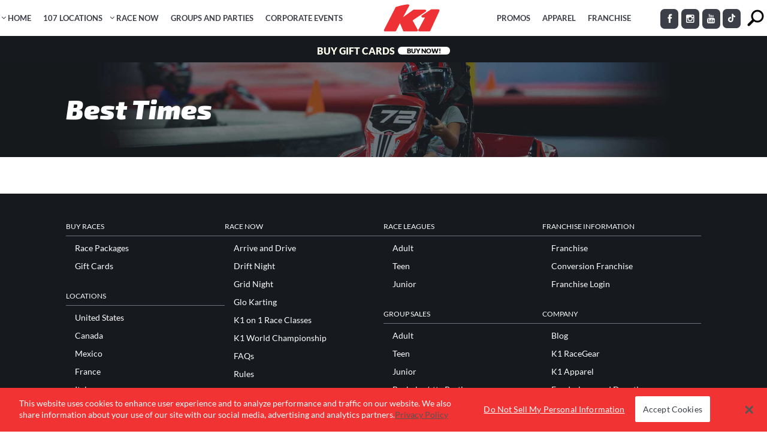

--- FILE ---
content_type: text/html; charset=UTF-8
request_url: https://www.k1speed.com/best-times.html?location=nol&report=1&customer_type=1
body_size: 40065
content:
	<!DOCTYPE html>
<html xmlns="http://www.w3.org/1999/xhtml" xmlns:fb="http://ogp.me/ns/fb#" lang="en-US" xmlns:og="http://opengraphprotocol.org/schema/" xmlns:fb="http://www.facebook.com/2008/fbml">
<head>
	<!-- Google Analytics start -->
		<!-- Google Analytics end -->
	
		<!-- Google Tag Manager -->
		<script>
        (function(w,d,s,l,i){
            w[l]=w[l]||[];
            w[l].push({'gtm.start':new Date().getTime(),event:'gtm.js'});
            var f=d.getElementsByTagName(s)[0],j=d.createElement(s),dl=l!='dataLayer'?'&l='+l:'';
            j.async=true;j.src='https://www.googletagmanager.com/gtm.js?id='+i+dl;f.parentNode.insertBefore(j,f);})(window,document,'script','dataLayer','GTM-WG8B626');
        </script>
		<!-- End Google Tag Manager -->
		
		<link rel='apple-touch-icon' sizes='180x180' href='/apple-touch-icon.png'>	<meta charset="UTF-8" />
	<meta http-equiv="X-UA-Compatible" content="IE=edge,chrome=1">
	<meta property="og:image" content="https://www.k1speed.com/wp-content/themes/subway-child/img/k1speed-logo-short.jpg" />
	<meta property="og:url" content="https://www.k1speed.com/" />
	<meta property="og:title" content="Indoor Kart Racing | K1 Speed" />
	<meta property="og:description" content="Welcome to K1 Speed - the world's premier indoor go-karting company. Our all-electric go-karts and state-of-the-art centers have thrilled racers since 2003." />
    
    		<meta name=viewport content="width=device-width,initial-scale=1,user-scalable=no">
		<title>Best Times - K1 Speed | K1 Speed</title>
					<link rel="profile" href="http://gmpg.org/xfn/11" />
	<link rel="pingback" href="https://www.k1speed.com/xmlrpc.php" />
	<link rel="shortcut icon" type="image/x-icon" href="/wp-content/uploads/2019/02/k1-favicon.png">
	<!--[if gte IE 9]>
		<style type="text/css">
			.gradient {
				 filter: none;
			}
		</style>
	<![endif]-->
	
	<link href="https://fonts.googleapis.com/css?family=Roboto+Condensed:100,100i,200,200i,300,300i,400,400i,500,500i,600,600i,700,700i,800,800i,900,900i%7CLato:100,100i,200,200i,300,300i,400,400i,500,500i,600,600i,700,700i,800,800i,900,900i%7COpen+Sans:100,100i,200,200i,300,300i,400,400i,500,500i,600,600i,700,700i,800,800i,900,900i%7CExo+2:100,100i,200,200i,300,300i,400,400i,500,500i,600,600i,700,700i,800,800i,900,900i" rel="stylesheet"><meta name='robots' content='index, follow, max-image-preview:large, max-snippet:-1, max-video-preview:-1' />
	<style>img:is([sizes="auto" i], [sizes^="auto," i]) { contain-intrinsic-size: 3000px 1500px }</style>
	
	<!-- This site is optimized with the Yoast SEO Premium plugin v25.5 (Yoast SEO v25.5) - https://yoast.com/wordpress/plugins/seo/ -->
	<link rel="canonical" href="https://www.k1speed.com/best-times.html" />
	<meta property="og:locale" content="en_US" />
	<meta property="og:type" content="article" />
	<meta property="og:title" content="Best Times" />
	<meta property="og:url" content="https://www.k1speed.com/best-times.html" />
	<meta property="og:site_name" content="K1 Speed" />
	<meta property="article:publisher" content="https://www.facebook.com/K1SpeedOfficial/" />
	<meta property="article:modified_time" content="2025-07-30T16:27:51+00:00" />
	<meta name="twitter:card" content="summary_large_image" />
	<meta name="twitter:site" content="@k1speed" />
	<meta name="twitter:label1" content="Est. reading time" />
	<meta name="twitter:data1" content="1 minute" />
	<script type="application/ld+json" class="yoast-schema-graph">{"@context":"https://schema.org","@graph":[{"@type":"WebPage","@id":"https://www.k1speed.com/best-times.html","url":"https://www.k1speed.com/best-times.html","name":"Best Times - K1 Speed","isPartOf":{"@id":"https://www.k1speed.com/#website"},"datePublished":"2022-02-04T21:48:30+00:00","dateModified":"2025-07-30T16:27:51+00:00","breadcrumb":{"@id":"https://www.k1speed.com/best-times.html#breadcrumb"},"inLanguage":"en-US","potentialAction":[{"@type":"ReadAction","target":["https://www.k1speed.com/best-times.html"]}]},{"@type":"BreadcrumbList","@id":"https://www.k1speed.com/best-times.html#breadcrumb","itemListElement":[{"@type":"ListItem","position":1,"name":"Home","item":"https://www.k1speed.com/"},{"@type":"ListItem","position":2,"name":"Best Times"}]},{"@type":"WebSite","@id":"https://www.k1speed.com/#website","url":"https://www.k1speed.com/","name":"K1 Speed","description":"America&#039;s Premier Indoor Karting Center","potentialAction":[{"@type":"SearchAction","target":{"@type":"EntryPoint","urlTemplate":"https://www.k1speed.com/?s={search_term_string}"},"query-input":{"@type":"PropertyValueSpecification","valueRequired":true,"valueName":"search_term_string"}}],"inLanguage":"en-US"}]}</script>
	<!-- / Yoast SEO Premium plugin. -->


<link rel='dns-prefetch' href='//cdnjs.cloudflare.com' />
<link rel='dns-prefetch' href='//fonts.googleapis.com' />
<link rel="alternate" type="application/rss+xml" title="K1 Speed &raquo; Feed" href="https://www.k1speed.com/feed" />
<link rel="alternate" type="application/rss+xml" title="K1 Speed &raquo; Comments Feed" href="https://www.k1speed.com/comments/feed" />
<meta property="og:title" content="Best Times"/><meta property="og:url" content="https://www.k1speed.com/best-times.html"/><meta property="og:image" content="https://www.k1speed.com/wp-content/uploads/2025/10/k1-short-red.png"/><script type="text/javascript">
/* <![CDATA[ */
window._wpemojiSettings = {"baseUrl":"https:\/\/s.w.org\/images\/core\/emoji\/16.0.1\/72x72\/","ext":".png","svgUrl":"https:\/\/s.w.org\/images\/core\/emoji\/16.0.1\/svg\/","svgExt":".svg","source":{"concatemoji":"https:\/\/www.k1speed.com\/wp-includes\/js\/wp-emoji-release.min.js"}};
/*! This file is auto-generated */
!function(s,n){var o,i,e;function c(e){try{var t={supportTests:e,timestamp:(new Date).valueOf()};sessionStorage.setItem(o,JSON.stringify(t))}catch(e){}}function p(e,t,n){e.clearRect(0,0,e.canvas.width,e.canvas.height),e.fillText(t,0,0);var t=new Uint32Array(e.getImageData(0,0,e.canvas.width,e.canvas.height).data),a=(e.clearRect(0,0,e.canvas.width,e.canvas.height),e.fillText(n,0,0),new Uint32Array(e.getImageData(0,0,e.canvas.width,e.canvas.height).data));return t.every(function(e,t){return e===a[t]})}function u(e,t){e.clearRect(0,0,e.canvas.width,e.canvas.height),e.fillText(t,0,0);for(var n=e.getImageData(16,16,1,1),a=0;a<n.data.length;a++)if(0!==n.data[a])return!1;return!0}function f(e,t,n,a){switch(t){case"flag":return n(e,"\ud83c\udff3\ufe0f\u200d\u26a7\ufe0f","\ud83c\udff3\ufe0f\u200b\u26a7\ufe0f")?!1:!n(e,"\ud83c\udde8\ud83c\uddf6","\ud83c\udde8\u200b\ud83c\uddf6")&&!n(e,"\ud83c\udff4\udb40\udc67\udb40\udc62\udb40\udc65\udb40\udc6e\udb40\udc67\udb40\udc7f","\ud83c\udff4\u200b\udb40\udc67\u200b\udb40\udc62\u200b\udb40\udc65\u200b\udb40\udc6e\u200b\udb40\udc67\u200b\udb40\udc7f");case"emoji":return!a(e,"\ud83e\udedf")}return!1}function g(e,t,n,a){var r="undefined"!=typeof WorkerGlobalScope&&self instanceof WorkerGlobalScope?new OffscreenCanvas(300,150):s.createElement("canvas"),o=r.getContext("2d",{willReadFrequently:!0}),i=(o.textBaseline="top",o.font="600 32px Arial",{});return e.forEach(function(e){i[e]=t(o,e,n,a)}),i}function t(e){var t=s.createElement("script");t.src=e,t.defer=!0,s.head.appendChild(t)}"undefined"!=typeof Promise&&(o="wpEmojiSettingsSupports",i=["flag","emoji"],n.supports={everything:!0,everythingExceptFlag:!0},e=new Promise(function(e){s.addEventListener("DOMContentLoaded",e,{once:!0})}),new Promise(function(t){var n=function(){try{var e=JSON.parse(sessionStorage.getItem(o));if("object"==typeof e&&"number"==typeof e.timestamp&&(new Date).valueOf()<e.timestamp+604800&&"object"==typeof e.supportTests)return e.supportTests}catch(e){}return null}();if(!n){if("undefined"!=typeof Worker&&"undefined"!=typeof OffscreenCanvas&&"undefined"!=typeof URL&&URL.createObjectURL&&"undefined"!=typeof Blob)try{var e="postMessage("+g.toString()+"("+[JSON.stringify(i),f.toString(),p.toString(),u.toString()].join(",")+"));",a=new Blob([e],{type:"text/javascript"}),r=new Worker(URL.createObjectURL(a),{name:"wpTestEmojiSupports"});return void(r.onmessage=function(e){c(n=e.data),r.terminate(),t(n)})}catch(e){}c(n=g(i,f,p,u))}t(n)}).then(function(e){for(var t in e)n.supports[t]=e[t],n.supports.everything=n.supports.everything&&n.supports[t],"flag"!==t&&(n.supports.everythingExceptFlag=n.supports.everythingExceptFlag&&n.supports[t]);n.supports.everythingExceptFlag=n.supports.everythingExceptFlag&&!n.supports.flag,n.DOMReady=!1,n.readyCallback=function(){n.DOMReady=!0}}).then(function(){return e}).then(function(){var e;n.supports.everything||(n.readyCallback(),(e=n.source||{}).concatemoji?t(e.concatemoji):e.wpemoji&&e.twemoji&&(t(e.twemoji),t(e.wpemoji)))}))}((window,document),window._wpemojiSettings);
/* ]]> */
</script>
<link rel='stylesheet' id='layerslider-css' href='https://www.k1speed.com/wp-content/plugins/LayerSlider/assets/static/layerslider/css/layerslider.css' type='text/css' media='all' />
<link rel='stylesheet' id='ls-user-css' href='https://www.k1speed.com/wp-content/uploads/layerslider.custom.css' type='text/css' media='all' />
<style id='wp-emoji-styles-inline-css' type='text/css'>

	img.wp-smiley, img.emoji {
		display: inline !important;
		border: none !important;
		box-shadow: none !important;
		height: 1em !important;
		width: 1em !important;
		margin: 0 0.07em !important;
		vertical-align: -0.1em !important;
		background: none !important;
		padding: 0 !important;
	}
</style>
<style id='classic-theme-styles-inline-css' type='text/css'>
/*! This file is auto-generated */
.wp-block-button__link{color:#fff;background-color:#32373c;border-radius:9999px;box-shadow:none;text-decoration:none;padding:calc(.667em + 2px) calc(1.333em + 2px);font-size:1.125em}.wp-block-file__button{background:#32373c;color:#fff;text-decoration:none}
</style>
<link rel='stylesheet' id='wp-components-css' href='https://www.k1speed.com/wp-includes/css/dist/components/style.min.css' type='text/css' media='all' />
<link rel='stylesheet' id='wp-preferences-css' href='https://www.k1speed.com/wp-includes/css/dist/preferences/style.min.css' type='text/css' media='all' />
<link rel='stylesheet' id='wp-block-editor-css' href='https://www.k1speed.com/wp-includes/css/dist/block-editor/style.min.css' type='text/css' media='all' />
<link rel='stylesheet' id='wp-reusable-blocks-css' href='https://www.k1speed.com/wp-includes/css/dist/reusable-blocks/style.min.css' type='text/css' media='all' />
<link rel='stylesheet' id='wp-patterns-css' href='https://www.k1speed.com/wp-includes/css/dist/patterns/style.min.css' type='text/css' media='all' />
<link rel='stylesheet' id='wp-editor-css' href='https://www.k1speed.com/wp-includes/css/dist/editor/style.min.css' type='text/css' media='all' />
<link rel='stylesheet' id='sjb_shortcode_block-cgb-style-css-css' href='https://www.k1speed.com/wp-content/plugins/simple-job-board/sjb-block/dist/blocks.style.build.css' type='text/css' media='all' />
<style id='global-styles-inline-css' type='text/css'>
:root{--wp--preset--aspect-ratio--square: 1;--wp--preset--aspect-ratio--4-3: 4/3;--wp--preset--aspect-ratio--3-4: 3/4;--wp--preset--aspect-ratio--3-2: 3/2;--wp--preset--aspect-ratio--2-3: 2/3;--wp--preset--aspect-ratio--16-9: 16/9;--wp--preset--aspect-ratio--9-16: 9/16;--wp--preset--color--black: #000000;--wp--preset--color--cyan-bluish-gray: #abb8c3;--wp--preset--color--white: #ffffff;--wp--preset--color--pale-pink: #f78da7;--wp--preset--color--vivid-red: #cf2e2e;--wp--preset--color--luminous-vivid-orange: #ff6900;--wp--preset--color--luminous-vivid-amber: #fcb900;--wp--preset--color--light-green-cyan: #7bdcb5;--wp--preset--color--vivid-green-cyan: #00d084;--wp--preset--color--pale-cyan-blue: #8ed1fc;--wp--preset--color--vivid-cyan-blue: #0693e3;--wp--preset--color--vivid-purple: #9b51e0;--wp--preset--gradient--vivid-cyan-blue-to-vivid-purple: linear-gradient(135deg,rgba(6,147,227,1) 0%,rgb(155,81,224) 100%);--wp--preset--gradient--light-green-cyan-to-vivid-green-cyan: linear-gradient(135deg,rgb(122,220,180) 0%,rgb(0,208,130) 100%);--wp--preset--gradient--luminous-vivid-amber-to-luminous-vivid-orange: linear-gradient(135deg,rgba(252,185,0,1) 0%,rgba(255,105,0,1) 100%);--wp--preset--gradient--luminous-vivid-orange-to-vivid-red: linear-gradient(135deg,rgba(255,105,0,1) 0%,rgb(207,46,46) 100%);--wp--preset--gradient--very-light-gray-to-cyan-bluish-gray: linear-gradient(135deg,rgb(238,238,238) 0%,rgb(169,184,195) 100%);--wp--preset--gradient--cool-to-warm-spectrum: linear-gradient(135deg,rgb(74,234,220) 0%,rgb(151,120,209) 20%,rgb(207,42,186) 40%,rgb(238,44,130) 60%,rgb(251,105,98) 80%,rgb(254,248,76) 100%);--wp--preset--gradient--blush-light-purple: linear-gradient(135deg,rgb(255,206,236) 0%,rgb(152,150,240) 100%);--wp--preset--gradient--blush-bordeaux: linear-gradient(135deg,rgb(254,205,165) 0%,rgb(254,45,45) 50%,rgb(107,0,62) 100%);--wp--preset--gradient--luminous-dusk: linear-gradient(135deg,rgb(255,203,112) 0%,rgb(199,81,192) 50%,rgb(65,88,208) 100%);--wp--preset--gradient--pale-ocean: linear-gradient(135deg,rgb(255,245,203) 0%,rgb(182,227,212) 50%,rgb(51,167,181) 100%);--wp--preset--gradient--electric-grass: linear-gradient(135deg,rgb(202,248,128) 0%,rgb(113,206,126) 100%);--wp--preset--gradient--midnight: linear-gradient(135deg,rgb(2,3,129) 0%,rgb(40,116,252) 100%);--wp--preset--font-size--small: 13px;--wp--preset--font-size--medium: 20px;--wp--preset--font-size--large: 36px;--wp--preset--font-size--x-large: 42px;--wp--preset--spacing--20: 0.44rem;--wp--preset--spacing--30: 0.67rem;--wp--preset--spacing--40: 1rem;--wp--preset--spacing--50: 1.5rem;--wp--preset--spacing--60: 2.25rem;--wp--preset--spacing--70: 3.38rem;--wp--preset--spacing--80: 5.06rem;--wp--preset--shadow--natural: 6px 6px 9px rgba(0, 0, 0, 0.2);--wp--preset--shadow--deep: 12px 12px 50px rgba(0, 0, 0, 0.4);--wp--preset--shadow--sharp: 6px 6px 0px rgba(0, 0, 0, 0.2);--wp--preset--shadow--outlined: 6px 6px 0px -3px rgba(255, 255, 255, 1), 6px 6px rgba(0, 0, 0, 1);--wp--preset--shadow--crisp: 6px 6px 0px rgba(0, 0, 0, 1);}:where(.is-layout-flex){gap: 0.5em;}:where(.is-layout-grid){gap: 0.5em;}body .is-layout-flex{display: flex;}.is-layout-flex{flex-wrap: wrap;align-items: center;}.is-layout-flex > :is(*, div){margin: 0;}body .is-layout-grid{display: grid;}.is-layout-grid > :is(*, div){margin: 0;}:where(.wp-block-columns.is-layout-flex){gap: 2em;}:where(.wp-block-columns.is-layout-grid){gap: 2em;}:where(.wp-block-post-template.is-layout-flex){gap: 1.25em;}:where(.wp-block-post-template.is-layout-grid){gap: 1.25em;}.has-black-color{color: var(--wp--preset--color--black) !important;}.has-cyan-bluish-gray-color{color: var(--wp--preset--color--cyan-bluish-gray) !important;}.has-white-color{color: var(--wp--preset--color--white) !important;}.has-pale-pink-color{color: var(--wp--preset--color--pale-pink) !important;}.has-vivid-red-color{color: var(--wp--preset--color--vivid-red) !important;}.has-luminous-vivid-orange-color{color: var(--wp--preset--color--luminous-vivid-orange) !important;}.has-luminous-vivid-amber-color{color: var(--wp--preset--color--luminous-vivid-amber) !important;}.has-light-green-cyan-color{color: var(--wp--preset--color--light-green-cyan) !important;}.has-vivid-green-cyan-color{color: var(--wp--preset--color--vivid-green-cyan) !important;}.has-pale-cyan-blue-color{color: var(--wp--preset--color--pale-cyan-blue) !important;}.has-vivid-cyan-blue-color{color: var(--wp--preset--color--vivid-cyan-blue) !important;}.has-vivid-purple-color{color: var(--wp--preset--color--vivid-purple) !important;}.has-black-background-color{background-color: var(--wp--preset--color--black) !important;}.has-cyan-bluish-gray-background-color{background-color: var(--wp--preset--color--cyan-bluish-gray) !important;}.has-white-background-color{background-color: var(--wp--preset--color--white) !important;}.has-pale-pink-background-color{background-color: var(--wp--preset--color--pale-pink) !important;}.has-vivid-red-background-color{background-color: var(--wp--preset--color--vivid-red) !important;}.has-luminous-vivid-orange-background-color{background-color: var(--wp--preset--color--luminous-vivid-orange) !important;}.has-luminous-vivid-amber-background-color{background-color: var(--wp--preset--color--luminous-vivid-amber) !important;}.has-light-green-cyan-background-color{background-color: var(--wp--preset--color--light-green-cyan) !important;}.has-vivid-green-cyan-background-color{background-color: var(--wp--preset--color--vivid-green-cyan) !important;}.has-pale-cyan-blue-background-color{background-color: var(--wp--preset--color--pale-cyan-blue) !important;}.has-vivid-cyan-blue-background-color{background-color: var(--wp--preset--color--vivid-cyan-blue) !important;}.has-vivid-purple-background-color{background-color: var(--wp--preset--color--vivid-purple) !important;}.has-black-border-color{border-color: var(--wp--preset--color--black) !important;}.has-cyan-bluish-gray-border-color{border-color: var(--wp--preset--color--cyan-bluish-gray) !important;}.has-white-border-color{border-color: var(--wp--preset--color--white) !important;}.has-pale-pink-border-color{border-color: var(--wp--preset--color--pale-pink) !important;}.has-vivid-red-border-color{border-color: var(--wp--preset--color--vivid-red) !important;}.has-luminous-vivid-orange-border-color{border-color: var(--wp--preset--color--luminous-vivid-orange) !important;}.has-luminous-vivid-amber-border-color{border-color: var(--wp--preset--color--luminous-vivid-amber) !important;}.has-light-green-cyan-border-color{border-color: var(--wp--preset--color--light-green-cyan) !important;}.has-vivid-green-cyan-border-color{border-color: var(--wp--preset--color--vivid-green-cyan) !important;}.has-pale-cyan-blue-border-color{border-color: var(--wp--preset--color--pale-cyan-blue) !important;}.has-vivid-cyan-blue-border-color{border-color: var(--wp--preset--color--vivid-cyan-blue) !important;}.has-vivid-purple-border-color{border-color: var(--wp--preset--color--vivid-purple) !important;}.has-vivid-cyan-blue-to-vivid-purple-gradient-background{background: var(--wp--preset--gradient--vivid-cyan-blue-to-vivid-purple) !important;}.has-light-green-cyan-to-vivid-green-cyan-gradient-background{background: var(--wp--preset--gradient--light-green-cyan-to-vivid-green-cyan) !important;}.has-luminous-vivid-amber-to-luminous-vivid-orange-gradient-background{background: var(--wp--preset--gradient--luminous-vivid-amber-to-luminous-vivid-orange) !important;}.has-luminous-vivid-orange-to-vivid-red-gradient-background{background: var(--wp--preset--gradient--luminous-vivid-orange-to-vivid-red) !important;}.has-very-light-gray-to-cyan-bluish-gray-gradient-background{background: var(--wp--preset--gradient--very-light-gray-to-cyan-bluish-gray) !important;}.has-cool-to-warm-spectrum-gradient-background{background: var(--wp--preset--gradient--cool-to-warm-spectrum) !important;}.has-blush-light-purple-gradient-background{background: var(--wp--preset--gradient--blush-light-purple) !important;}.has-blush-bordeaux-gradient-background{background: var(--wp--preset--gradient--blush-bordeaux) !important;}.has-luminous-dusk-gradient-background{background: var(--wp--preset--gradient--luminous-dusk) !important;}.has-pale-ocean-gradient-background{background: var(--wp--preset--gradient--pale-ocean) !important;}.has-electric-grass-gradient-background{background: var(--wp--preset--gradient--electric-grass) !important;}.has-midnight-gradient-background{background: var(--wp--preset--gradient--midnight) !important;}.has-small-font-size{font-size: var(--wp--preset--font-size--small) !important;}.has-medium-font-size{font-size: var(--wp--preset--font-size--medium) !important;}.has-large-font-size{font-size: var(--wp--preset--font-size--large) !important;}.has-x-large-font-size{font-size: var(--wp--preset--font-size--x-large) !important;}
:where(.wp-block-post-template.is-layout-flex){gap: 1.25em;}:where(.wp-block-post-template.is-layout-grid){gap: 1.25em;}
:where(.wp-block-columns.is-layout-flex){gap: 2em;}:where(.wp-block-columns.is-layout-grid){gap: 2em;}
:root :where(.wp-block-pullquote){font-size: 1.5em;line-height: 1.6;}
</style>
<link rel='stylesheet' id='sjb-fontawesome-css' href='https://www.k1speed.com/wp-content/plugins/simple-job-board/includes/css/font-awesome.min.css' type='text/css' media='all' />
<link rel='stylesheet' id='simple-job-board-jquery-ui-css' href='https://www.k1speed.com/wp-content/plugins/simple-job-board/public/css/jquery-ui.css' type='text/css' media='all' />
<link rel='stylesheet' id='simple-job-board-frontend-css' href='https://www.k1speed.com/wp-content/plugins/simple-job-board/public/css/simple-job-board-public.css' type='text/css' media='all' />
<link rel='stylesheet' id='widgets-on-pages-css' href='https://www.k1speed.com/wp-content/plugins/widgets-on-pages/public/css/widgets-on-pages-public.css' type='text/css' media='all' />
<link rel='stylesheet' id='wpmm_fontawesome_css-css' href='https://www.k1speed.com/wp-content/plugins/wp-megamenu/assets/font-awesome-4.7.0/css/font-awesome.min.css' type='text/css' media='all' />
<link rel='stylesheet' id='wpmm_icofont_css-css' href='https://www.k1speed.com/wp-content/plugins/wp-megamenu/assets/icofont/icofont.min.css' type='text/css' media='all' />
<link rel='stylesheet' id='featuresbox_css-css' href='https://www.k1speed.com/wp-content/plugins/wp-megamenu/addons/wpmm-featuresbox/wpmm-featuresbox.css' type='text/css' media='all' />
<link rel='stylesheet' id='postgrid_css-css' href='https://www.k1speed.com/wp-content/plugins/wp-megamenu/addons/wpmm-gridpost/wpmm-gridpost.css' type='text/css' media='all' />
<link rel='stylesheet' id='rplg-css-css' href='https://www.k1speed.com/wp-content/plugins/business-reviews-bundle/assets/css/rplg.css' type='text/css' media='all' />
<link rel='stylesheet' id='swiper-css-css' href='https://www.k1speed.com/wp-content/plugins/business-reviews-bundle/assets/css/swiper.min.css' type='text/css' media='all' />
<style id='mostimportant-inline-css' type='text/css'>
/* lato-300 - latin-ext_latin */
@font-face {
  font-family: 'Lato';
  font-style: normal;
  font-weight: 300;
  src: url('/wp-content/themes/subway-child/css/fonts/lato-v15-latin-ext_latin-300.eot'); /* IE9 Compat Modes */
  src: local('Lato Light'), local('Lato-Light'),
       url('/wp-content/themes/subway-child/css/fonts/lato-v15-latin-ext_latin-300.eot?#iefix') format('embedded-opentype'), /* IE6-IE8 */
       url('/wp-content/themes/subway-child/css/fonts/lato-v15-latin-ext_latin-300.woff2') format('woff2'), /* Super Modern Browsers */
       url('/wp-content/themes/subway-child/css/fonts/lato-v15-latin-ext_latin-300.woff') format('woff'), /* Modern Browsers */
       url('/wp-content/themes/subway-child/css/fonts/lato-v15-latin-ext_latin-300.ttf') format('truetype'), /* Safari, Android, iOS */
       url('/wp-content/themes/subway-child/css/fonts/lato-v15-latin-ext_latin-300.svg#Lato') format('svg'); /* Legacy iOS */
}
/* lato-regular - latin-ext_latin */
@font-face {
  font-family: 'Lato';
  font-style: normal;
  font-weight: 400;
  src: url('/wp-content/themes/subway-child/css/fonts/lato-v15-latin-ext_latin-regular.eot'); /* IE9 Compat Modes */
  src: local('Lato Regular'), local('Lato-Regular'),
       url('/wp-content/themes/subway-child/css/fonts/lato-v15-latin-ext_latin-regular.eot?#iefix') format('embedded-opentype'), /* IE6-IE8 */
       url('/wp-content/themes/subway-child/css/fonts/lato-v15-latin-ext_latin-regular.woff2') format('woff2'), /* Super Modern Browsers */
       url('/wp-content/themes/subway-child/css/fonts/lato-v15-latin-ext_latin-regular.woff') format('woff'), /* Modern Browsers */
       url('/wp-content/themes/subway-child/css/fonts/lato-v15-latin-ext_latin-regular.ttf') format('truetype'), /* Safari, Android, iOS */
       url('/wp-content/themes/subway-child/css/fonts/lato-v15-latin-ext_latin-regular.svg#Lato') format('svg'); /* Legacy iOS */
}
/* lato-700 - latin-ext_latin */
@font-face {
  font-family: 'Lato';
  font-style: normal;
  font-weight: 700;
  src: url('/wp-content/themes/subway-child/css/fonts/lato-v15-latin-ext_latin-700.eot'); /* IE9 Compat Modes */
  src: local('Lato Bold'), local('Lato-Bold'),
       url('/wp-content/themes/subway-child/css/fonts/lato-v15-latin-ext_latin-700.eot?#iefix') format('embedded-opentype'), /* IE6-IE8 */
       url('/wp-content/themes/subway-child/css/fonts/lato-v15-latin-ext_latin-700.woff2') format('woff2'), /* Super Modern Browsers */
       url('/wp-content/themes/subway-child/css/fonts/lato-v15-latin-ext_latin-700.woff') format('woff'), /* Modern Browsers */
       url('/wp-content/themes/subway-child/css/fonts/lato-v15-latin-ext_latin-700.ttf') format('truetype'), /* Safari, Android, iOS */
       url('/wp-content/themes/subway-child/css/fonts/lato-v15-latin-ext_latin-700.svg#Lato') format('svg'); /* Legacy iOS */
}
/* lato-900 - latin-ext_latin */
@font-face {
  font-family: 'Lato';
  font-style: normal;
  font-weight: 900;
  src: url('/wp-content/themes/subway-child/css/fonts/lato-v15-latin-ext_latin-900.eot'); /* IE9 Compat Modes */
  src: local('Lato Black'), local('Lato-Black'),
       url('/wp-content/themes/subway-child/css/fonts/lato-v15-latin-ext_latin-900.eot?#iefix') format('embedded-opentype'), /* IE6-IE8 */
       url('/wp-content/themes/subway-child/css/fonts/lato-v15-latin-ext_latin-900.woff2') format('woff2'), /* Super Modern Browsers */
       url('/wp-content/themes/subway-child/css/fonts/lato-v15-latin-ext_latin-900.woff') format('woff'), /* Modern Browsers */
       url('/wp-content/themes/subway-child/css/fonts/lato-v15-latin-ext_latin-900.ttf') format('truetype'), /* Safari, Android, iOS */
       url('/wp-content/themes/subway-child/css/fonts/lato-v15-latin-ext_latin-900.svg#Lato') format('svg'); /* Legacy iOS */
}
.alm-btn-wrap {
    clear:both;
}

#bodyloc.eu.checkout_pages #wpadminbar, #bodyloc.eu.checkout_pages .soc-hold, #bodyloc.eu.checkout_pages .locmenu nav, #bodyloc.eu.checkout_pages .header_inner_right  {
	display:none !important;
}
body#bodyloc.eu.checkout_pages .content .container .container_inner {
	border-top:20px solid #fff;
}
@media screen and ( max-width: 782px ) { 
	html.checkout_html { margin-top: 15px !important; } 
	body#bodyloc.eu.checkout_pages .content .container .container_inner {
		border-top:0;
	}

}
</style>
<style id='subway-parent-inline-css' type='text/css'>
.sjb-page .list-data .v1 .job-description {margin-bottom:30px;}
.sjb-page svg {margin-right:5px;}
.post-type-archive .sjb-page {margin-top:125px;margin-bottom:30px;}

table tr:nth-child(even) td {
    background-color: transparent;
}

.drop_down .narrow .second .inner ul li ul, .drop_down .second .inner {
    box-shadow: 0 5px 0 rgba(0,0,0,.1);
}

.clear:after, .clearfix:after, .drop_down .wide .second ul li:nth-child(4n+1) {
    clear: both;
}

.gallery_holder ul li .gallery_hover, .gallery_holder ul li a {
    -webkit-backface-visibility: hidden;
}

.bypostauthor, .gallery-caption, .sticky, .wp-caption, .wp-caption-text {
    opacity: 1;
}

.clearfix:after, .clearfix:before {
    content: " ";
    display: table;
}

.aligncenter, .clear:after, article, details, figcaption, figure, footer, header, hgroup, nav, section {
    display: block;
}

.clear:after {
    content: "";
}

::selection {
    background: #949494;
    color: #fff;
}

::-moz-selection {
    background: #949494;
    color: #fff;
}

.alignleft {
    float: left;
    margin: 0 20px 20px 0;
}

.alignright {
    float: right;
    margin: 0 0 20px 20px;
}

.aligncenter {
    margin: 10px auto;
}

.header_top .aligncenter {
    margin: 8px auto;
}

.text-align-right {
    text-align: right;
}

.text-align-left {
    text-align: left;
}

.text-align-center, header.centered_logo, table td, table th {
    text-align: center;
}

a, abbr, acronym, address, applet, b, big, blockquote, body, caption, center, cite, code, dd, del, dfn, div, dl, dt, em, fieldset, font, form, h1, h2, h3, h4, h5, h6, html, i, iframe, ins, kbd, label, legend, li, object, ol, p, pre, q, s, samp, small, span, strike, strong, sub, sup, table, tbody, td, tfoot, th, thead, tr, tt, u, ul, var {
    background: 0 0;
    border: 0;
    margin: 0;
    padding: 0;
    vertical-align: baseline;
    outline: 0;
}

    a img, table {
        border: none;
    }

.ajax_loader_2, .ajax_loader_html {
    margin: -50% 0 0 -50%;
}

.ajax_loader, .meta {
    display: none;
}

blockquote:after, blockquote:before {
    content: '';
    content: none;
}

del {
    text-decoration: line-through;
}

table {
    border-collapse: collapse;
    border-spacing: 0;
    vertical-align: middle;
}

    table th {
        background-color: #1e9944;
        border: 0;
        padding: 5px 7px;
    }

    table tr:nth-child(odd) td {
        background-color: #1e9944;
        color: #fff;
    }

    table td {
        padding: 5px 10px;
    }

img {
    max-width: 100%;
    height: auto;
}

.google_map img, .logo img {
    max-width: none;
}

a:hover, p a:hover {
    color: #1e9944;
    text-decoration: none;
}

input[type=submit] {
    -webkit-appearance: none;
}

ul {
    list-style-position: inside;
}

html {
    height: 100%;
}

.wrapper, body {
    background-color: #fff;
}

body {
    overflow-y: scroll;
    overflow-x: hidden!important;
}

.header_top, .header_top p {
    line-height: 30px;
}

.wrapper {
    position: relative;
    z-index: 1000;
    -webkit-transition: left .33s cubic-bezier(.694,.0482,.335,1);
    -moz-transition: left .33s cubic-bezier(.694,.0482,.335,1);
    -o-transition: left .33s cubic-bezier(.694,.0482,.335,1);
    -ms-transition: left .33s cubic-bezier(.694,.0482,.335,1);
    transition: left .33s cubic-bezier(.694,.0482,.335,1);
    left: 0;
}

body.boxed .wrapper {
    background-color: #d6d6d6;
}

body, h6, nav.main_menu ul li a, p {
    font-size: 13px;
}

.wrapper_inner {
    width: 100%;
    overflow: hidden;
}

body.boxed .wrapper_inner {
    overflow: hidden;
}

.ajax_loader {
    position: fixed;
    top: 50%;
    left: 50%;
    z-index: 1100;
}

.ajax_loader_1 {
    position: relative;
    display: inline-block;
    width: 100%;
    height: 100%;
}

.ajax_loader_html {
    width: 30px;
    height: 30px;
    left: 50%;
    border: 8px solid #1e9944;
    border-right-color: transparent;
    border-radius: 50%;
    background-color: transparent;
    -webkit-animation: spin 1s linear infinite;
    -moz-animation: spin 1s linear infinite;
    -ms-animation: spin 1s linear infinite;
    -o-animation: spin 1s linear infinite;
    animation: spin 1s linear infinite;
}

@-webkit-keyframes spin {
    from {
        -webkit-transform: rotate(0);
        opacity: 1;
    }

    to {
        -webkit-transform: rotate(360deg);
        opacity: 1;
    }
}

@-moz-keyframes spin {
    from {
        -moz-transform: rotate(0);
        opacity: 1;
    }

    to {
        -moz-transform: rotate(360deg);
        opacity: 1;
    }
}

@-ms-keyframes spin {
    from,to {
        opacity: 1;
    }

    from {
        -ms-transform: rotate(0);
    }

    to {
        -ms-transform: rotate(360deg);
    }
}

@-o-keyframes spin {
    from {
        -o-transform: rotate(0);
        opacity: 1;
    }

    to {
        -o-transform: rotate(360deg);
        opacity: 1;
    }
}

@keyframes spin {
    from {
        transform: rotate(0);
        opacity: 1;
    }

    to {
        transform: rotate(360deg);
        opacity: 1;
    }
}

.accordion_holder.accordion h5, .box_image_holder .box_icon {
    -webkit-transform: translateZ(0);
    -moz-transform: translateZ(0);
}

.no-touch body.smooth_scroll {
    overflow-y: hidden;
}

body.boxed .wrapper_inner, body.boxed footer {
    width: 1110px;
    margin: 0 auto;
}

header {
    -webkit-transition: left .13s cubic-bezier(.694,.0482,.335,1),left .33s cubic-bezier(.694,.0482,.335,1);
    -moz-transition: left .13s cubic-bezier(.694,.0482,.335,1),left .33s cubic-bezier(.694,.0482,.335,1);
    -o-transition: left .13s cubic-bezier(.694,.0482,.335,1),left .33s cubic-bezier(.694,.0482,.335,1);
    -ms-transition: left .13s cubic-bezier(.694,.0482,.335,1),left .33s cubic-bezier(.694,.0482,.335,1);
    transition: left .13s cubic-bezier(.694,.0482,.335,1),left .33s cubic-bezier(.694,.0482,.335,1);
    width: 100%;
    position: fixed;
    z-index: 110;
    top: 0;
    left: 0;
    border-bottom: 1px solid #dbdbdb;
}

.list-data header {position:relative;}

.boxed header {
    background-color: transparent!important;
    border: 0!important;
}

.boxed .header_inner {
    width: 1110px;
    margin: 0 auto;
    border-bottom: 1px solid #dbdbdb;
}

.header_top {
    height: 30px;
    padding: 0;
    background-color: #1c1c1c;
}

    .header_top .left {
        float: left;
    }

    .header_top .right {
        float: right;
    }

        .header_top .left .inner > div, .header_top .right .inner > div {
            float: left;
            padding: 0 0 0 5px;
        }

    .header_top .left .inner > div {
        float: left;
        padding: 0 15px 0 0;
    }

.header_bottom {
    background-color: #fff;
    padding: 0 16px;
    position: relative;
}

header .header_inner_left {
    position: absolute;
    left: 16px;
    top: 0;
}

header .container_inner .header_inner_left {
    position: absolute;
    left: 0;
    top: 0;
}

.logo_wrapper {
    height: 60px;
    float: left;
}

.logo {
    position: relative;
    top: 50%;
    left: 0;
}

    .logo a {
        position: relative;
        display: block;
        visibility: hidden;
    }

    .logo img {
        display: block;
        position: relative;
        top: -50%;
        width: auto!important;
    }

.header_inner_right {
    float: right;
    position: relative;
    z-index: 110;
}

header.centered_logo .header_inner_left {
    float: none;
    position: relative;
    display: block;
    margin: 10px 0;
}

header.centered_logo .logo_wrapper {
    float: none;
    height: auto!important;
}

header.centered_logo .logo {
    top: 0;
}

    header.centered_logo .logo a {
        display: inline-block;
        margin: 0 0 -6px;
    }

    header.centered_logo .logo img {
        top: 0;
        margin: 0 auto;
    }

header.centered_logo .header_inner_right {
    float: none;
    display: inline-block;
    position: relative;
    margin: 0 0 -6px;
}

header.centered_logo .header_right_widget {
    float: left;
}

header.centered_logo nav.main_menu, header.centered_logo nav.main_menu.right {
    position: relative;
    display: inline-block;
    left: auto;
    float: none;
    margin: 0 0 -6px;
}

    header.centered_logo nav.main_menu > ul {
        left: 0;
    }

nav.main_menu {
    position: absolute;
    left: 50%;
    z-index: 100;
    text-align: left;
}

    nav.main_menu.right {
        position: relative;
        left: auto;
        float: right;
    }

    nav.main_menu ul {
        list-style: none;
        margin: 0;
        padding: 0;
    }

    nav.main_menu > ul {
        left: -50%;
        position: relative;
    }

    nav.main_menu.right > ul {
        left: auto;
    }

    nav.main_menu ul li {
        display: inline-block;
        float: left;
        padding: 0;
        margin: 0;
        background-repeat: no-repeat;
        background-position: right;
    }

        nav.main_menu ul li a {
            color: #242424;
            font-weight: 400;
            text-transform: uppercase;
            text-decoration: none;
            display: inline-block;
            position: relative;
            cursor: pointer;
            line-height: 60px;
            padding: 0 25px;
            margin: 0;
        }

    nav.main_menu > ul > li > a span {
        position: absolute;
        height: 3px;
        width: 100%;
        top: 0;
        left: 0;
        background-color: transparent;
    }

    nav.main_menu > ul > li.active > a {
        color: #1e9944;
    }

    nav.main_menu > ul > li:hover > a {
        background-color: #f3f3f3;
    }

    nav.main_menu > ul > li > a > i {
        margin: 0 8px 0 -8px;
        position: relative;
        top: -1px;
    }

        nav.main_menu > ul > li > a > i.blank {
            display: none;
        }

.drop_down ul {
    list-style: none;
}

    .drop_down ul li {
        position: relative;
    }

.drop_down .second {
    left: 0;
    margin: 0;
    top: 100px;
    position: absolute;
    display: block;
    visibility: hidden;
    overflow: hidden;
    opacity: 0;
    z-index: 10;
    height: 0;
}

nav.main_menu > ul > li:hover > .second {
    z-index: 20;
}
nav.main_menu > ul > li.active > a, nav.main_menu>ul>li.active>a {
    color:#000;
}
.drop_down .second .inner {
    padding: 0;
    display: block;
    background-color: #f3f3f3;
}

    .drop_down .second .inner ul {
        display: inline-block;
        position: relative;
        padding: 5px 0;
    }

        .drop_down .second .inner ul li {
            display: block;
            padding: 0 22px;
            position: relative;
            float: none;
            height: auto;
            background: 0 0;
            width: 173px;
        }

            .drop_down .second .inner ul li a, .drop_down .second .inner ul li h5 {
                position: static;
                display: block;
                font-size: 13px;
                font-weight: 300;
                color: #4b4b4b;
                height: auto;
                line-height: 14px;
                letter-spacing: 0;
                margin: 0;
                padding: 10px 0;
                -webkit-transition: all .3s ease 0s;
                -moz-transition: all .3s ease 0s;
                -o-transition: all .3s ease 0s;
                text-transform: none;
            }

.drop_down .narrow .second .inner ul li a span, .drop_down .second i {
    display: none;
}

.drop_down .second .inner ul li:last-child > a {
    border-width: 0;
}

.drop_down .second .inner ul li.sub a {
    background-image: url(/wp-content/themes/subway/css/img/sub_menu_arrow_right.png);
    background-position: right center;
    background-repeat: no-repeat;
}

h1 {
    font-family: Exo, sans-serif;
    font-size: 45px;
    line-height: 54px;
    font-weight: 800;
}

.title h1 {
    font-family: Lato, sans-serif;
}

h2,
h2 a {
    line-height: 39px;
    font-style: italic;
    font-weight: 900;
}

h3, h3 a {
    font-size: 35px;
    line-height: 42px;
    font-style: normal;
    font-weight: 900;
}

h4,
h4 a {
    font-size: 24px;
    line-height: 30px;
    font-style: normal;
    font-weight: 400;
}

h5,
h5 a {
    font-size: 16px;
    line-height: 22px;
    font-style: normal;
    font-weight: 900;
}

h6 {
    font-style: normal;
    font-weight: 200;
}

p {
    color: #6f7178;
    font-size: 14px;
    line-height: 24px;
    font-style: normal;
    font-weight: 400;
}

@media only screen and (-webkit-min-device-pixel-ratio:1.5),only screen and (min--moz-device-pixel-ratio:1.5),only screen and (-o-min-device-pixel-ratio:150/100),only screen and (min-device-pixel-ratio:1.5),only screen and (min-resolution:160dpi) {
    .drop_down .second .inner ul li.sub a {
        -o-background-size: 5px 9px;
        -webkit-background-size: 5px 9px;
        -moz-background-size: 5px 9px;
        background-size: 5px 9px;
        background-image: url(/wp-content/themes/subway/css/img/sub_menu_arrow_right@2x.png);
    }
}

@media only screen and (-webkit-min-device-pixel-ratio:2.0),only screen and (min--moz-device-pixel-ratio:2.0),only screen and (-o-min-device-pixel-ratio:200/100),only screen and (min-device-pixel-ratio:2.0),only screen and (min-resolution:210dpi) {
    .drop_down .second .inner ul li.sub a {
        -o-background-size: 5px 9px;
        -webkit-background-size: 5px 9px;
        -moz-background-size: 5px 9px;
        background-size: 5px 9px;
        background-image: url(/wp-content/themes/subway/css/img/sub_menu_arrow_right@2x.png);
    }
}

.drop_down .second .inner ul li a:hover {
    color: #1e9944;
}

.drop_down .narrow .second .inner ul li:hover a span {
    opacity: 1;
}

.drop_down .second .inner ul li ul {
    position: absolute;
    left: 100%;
    top: -5px;
    background-color: #f3f3f3;
    height: auto;
    display: none;
    overflow: hidden;
    z-index: 10;
}

.drop_down .narrow .second .inner ul.right li a span, .drop_down .second.right {
    left: auto;
    right: 0;
}

.drop_down .second .inner ul li:hover ul {
    z-index: 20;
    display: block;
}

.drop_down .second .inner ul.right li a, .drop_down .second .inner ul.right li h5 {
    text-align: right;
    padding: 10px 0;
}

.drop_down .second .inner ul.right li ul {
    left: -100%;
}

.drop_down .second .inner ul.right li.sub a {
    background-image: url(/wp-content/themes/subway/css/img/sub_menu_arrow_left.png);
    background-position: 0 center;
    background-repeat: no-repeat;
}

@media only screen and (-webkit-min-device-pixel-ratio:1.5),only screen and (min--moz-device-pixel-ratio:1.5),only screen and (-o-min-device-pixel-ratio:150/100),only screen and (min-device-pixel-ratio:1.5),only screen and (min-resolution:160dpi) {
    .drop_down .second .inner ul li.sub a {
        -o-background-size: 5px 9px;
        -webkit-background-size: 5px 9px;
        -moz-background-size: 5px 9px;
        background-size: 5px 9px;
        background-image: url(/wp-content/themes/subway/css/img/sub_menu_arrow_left@2x.png);
    }
}

@media only screen and (-webkit-min-device-pixel-ratio:2.0),only screen and (min--moz-device-pixel-ratio:2.0),only screen and (-o-min-device-pixel-ratio:200/100),only screen and (min-device-pixel-ratio:2.0),only screen and (min-resolution:210dpi) {
    .drop_down .second .inner ul li.sub a {
        -o-background-size: 5px 9px;
        -webkit-background-size: 5px 9px;
        -moz-background-size: 5px 9px;
        background-size: 5px 9px;
        background-image: url(/wp-content/themes/subway/css/img/sub_menu_arrow_left@2x.png);
    }
}

.drop_down .wide .second .inner ul li h3, .drop_down .wide .second .inner ul li.sub a, .drop_down .wide .second .inner ul li.sub ul li:hover a, .drop_down .wide .second ul li a, .drop_down .wide .second ul li:hover a {
    background: 0 0;
}

.drop_down .second .inner ul li.sub ul li a, .drop_down .second .inner ul.right li.sub ul li a {
    background: 0 0;
    padding: 10px 0;
    color: #4b4b4b;
}

.drop_down .narrow .second .inner ul li.sub ul li a span {
    opacity: 0;
}

.drop_down .second .inner ul li.sub ul li:hover a {
    color: #1e9944;
}

.drop_down .narrow .second .inner ul li.sub ul li:hover a span {
    opacity: 1;
}

.boxed .drop_down .wide .second, .drop_down .wide .second .inner {
    text-align: center;
}

    .boxed .drop_down .wide .second .inner {
        width: 1110px;
        display: inline-block;
    }

.drop_down .wide .second ul {
    padding: 30px 14px 30px 15px;
    text-align: left;
}

    .drop_down .wide .second ul li {
        float: left;
        width: 264px;
        padding: 0;
        border-left: 1px solid #e0dede;
    }

        .drop_down .wide .second .inner ul li h3, .drop_down .wide .second ul li a {
            color: #000;
            font-size: 18px;
            line-height: 18px;
            padding: 0 15px 10px;
        }

.drop_down .wide .second .inner > ul > li > a, .drop_down .wide .second .inner > ul > li > h3 {
    font-weight: 400;
    text-transform: uppercase;
}

.drop_down .wide .second .inner ul li h3 a, .drop_down .wide .second .inner ul li.sub h3 a {
    padding: 0!important;
}

.drop_down .wide .second .inner ul li.sub ul li a:hover, .drop_down .wide .second ul li a:hover {
    color: #1e9944;
}

.drop_down .wide .second ul li ul {
    background: 0 0;
    display: block;
    left: 0;
    position: relative;
    top: 0;
    visibility: visible;
    padding: 0 15px;
}

    .drop_down .wide .second ul li ul li {
        border: 0;
        padding: 0;
        margin: 0;
        width: auto;
        float: none;
    }

        .drop_down .wide .second .inner ul li.sub ul li a, .drop_down .wide .second ul li ul li a {
            color: #4b4b4b;
            font-size: 13px;
            padding: 6px 0;
        }

.drop_down .wide .second ul li .widget {
    padding: 0 15px;
}

    .drop_down .wide .second ul li .widget.widget_latest_posts_menu {
        padding: 0;
    }

.drop_down .qbutton {
    padding: 0 20px!important;
}

.drop_down .wide.icons .second ul li a span {
    display: none;
}

.drop_down .wide.icons .second i {
    font-size: 1.1em;
    width: 24px;
    height: 24px;
    float: left;
    display: inline-block;
    color: #1e9944;
    position: relative;
    top: 1px;
}

    .drop_down .wide.icons .second i.blank {
        display: none;
    }

.mobile_menu_button {
    display: none;
    float: left;
    height: 100px;
    margin: 0 20px 0 0;
}

    .mobile_menu_button span {
        width: 19px;
        height: 17px;
        z-index: 50;
        display: table-cell;
        position: relative;
        background-image: url(/wp-content/themes/subway/css/img/menu_button.png);
        background-position: right center;
        background-repeat: no-repeat;
        cursor: pointer;
    }

nav.mobile_menu, nav.mobile_menu ul {
    display: none;
    width: 100%;
    position: relative;
}

@media only screen and (-webkit-min-device-pixel-ratio:1.5),only screen and (min--moz-device-pixel-ratio:1.5),only screen and (-o-min-device-pixel-ratio:150/100),only screen and (min-device-pixel-ratio:1.5),only screen and (min-resolution:160dpi) {
    .mobile_menu_button span {
        -o-background-size: 19px 17px;
        -webkit-background-size: 19px 17px;
        -moz-background-size: 19px 17px;
        background-size: 19px 17px;
        background-image: url(/wp-content/themes/subway/css/img/menu_button@1_5x.png);
    }
}

@media only screen and (-webkit-min-device-pixel-ratio:2.0),only screen and (min--moz-device-pixel-ratio:2.0),only screen and (-o-min-device-pixel-ratio:200/100),only screen and (min-device-pixel-ratio:2.0),only screen and (min-resolution:210dpi) {
    .mobile_menu_button span {
        -o-background-size: 19px 17px;
        -webkit-background-size: 19px 17px;
        -moz-background-size: 19px 17px;
        background-size: 19px 17px;
        background-image: url(/wp-content/themes/subway/css/img/menu_button@2x.png);
    }
}

nav.mobile_menu {
    float: left;
    top: 0;
    text-align: left;
    overflow: hidden;
}

    nav.mobile_menu ul {
        list-style: none;
        padding: 0;
        margin: 0;
    }

    nav.mobile_menu > ul {
        margin-bottom: -1px!important;
    }

    nav.mobile_menu ul li {
        margin: 0;
        padding: 0;
    }

        nav.mobile_menu ul li a {
            -webkit-transition: all .3s ease;
            -moz-transition: all .3s ease;
            -o-transition: all .3s ease;
        }

.box_image_holder .box_image_shadow, .box_image_holder .image_holder_inner, .box_image_with_border {
    -webkit-transition: all .4s ease-out 0s;
    -moz-transition: all .4s ease-out 0s;
    -o-transition: all .4s ease-out 0s;
    -ms-transition: all .4s ease-out 0s;
}

nav.mobile_menu ul li a, nav.mobile_menu ul li h3, nav.mobile_menu ul li ul li a, nav.mobile_menu ul li.open_sub > a:first-child {
    border-bottom: 1px solid #5b6064;
}

nav.mobile_menu ul > li.has_sub > a span.mobile_arrow, nav.mobile_menu ul > li.has_sub > h3 span.mobile_arrow {
    display: inline-block;
    float: right;
    width: 17px;
    height: 17px;
    position: relative;
    z-index: 9000;
    padding: 5px 8px;
    background-image: url(/wp-content/themes/subway/css/img/mobile_menu_arrow_right.png);
    background-position: right center;
    background-repeat: no-repeat;
}

.section .mobile-video-image {
    background-position: center center;
    background-repeat: no-repeat;
}

nav.mobile_menu ul > li.has_sub.open_sub > a span.mobile_arrow, nav.mobile_menu ul > li.has_sub.open_sub > h3 span.mobile_arrow, nav.mobile_menu ul > li.has_sub > a span.mobile_arrow:hover, nav.mobile_menu ul > li.has_sub > h3 span.mobile_arrow:hover {
    background-image: url(/wp-content/themes/subway/css/img/mobile_menu_arrow_down.png);
}

nav.mobile_menu ul li a, nav.mobile_menu ul li h3 {
    font-size: 16px;
    font-weight: 400;
    color: #242424;
    padding: 17px 0;
    display: block;
    position: relative;
    text-transform: uppercase;
}

    nav.mobile_menu ul li a:hover, nav.mobile_menu ul li.active > a {
        color: #1e9944;
    }

nav.mobile_menu ul li ul li {
    margin: 0 0 0 20px;
}

.side_menu_button_wrapper{
	display: table;
}

.side_menu_button{
	cursor: pointer;
	display: table-cell;
	vertical-align: middle;
	height: 60px;
}

.side_menu_button a{
	position: relative;
	display: block;
	width: 39px;
	height: 37px;
	background-image: url('/wp-content/themes/subway/css/img/menu_button.png');
	background-position: center center;
	background-repeat: no-repeat;
}

.side_menu_button a.opened{
	opacity: 0.7;
}

@media only screen and (-webkit-min-device-pixel-ratio:1.5), only screen and (min--moz-device-pixel-ratio:1.5), only screen and (-o-min-device-pixel-ratio:150/100), only screen and (min-device-pixel-ratio:1.5), only screen and (min-resolution:160dpi) {
	.side_menu_button a{
		-o-background-size: 19px 17px;
		-webkit-background-size: 19px 17px;
		-moz-background-size: 19px 17px;
		background-size: 19px 17px;
		background-image: url(/wp-content/themes/subway/css/img/menu_button@1_5x.png);
	}
}
@media only screen and (-webkit-min-device-pixel-ratio:2.0), only screen and (min--moz-device-pixel-ratio:2.0), only screen and (-o-min-device-pixel-ratio:200/100), only screen and (min-device-pixel-ratio:2.0), only screen and (min-resolution:210dpi) {
	.side_menu_button a{
		-o-background-size: 19px 17px;
		-webkit-background-size: 19px 17px;
		-moz-background-size: 19px 17px;
		background-size: 19px 17px;
		background-image: url(/wp-content/themes/subway/css/img/menu_button@2x.png);
	}
}

.side_menu{
	background-color: #f8f8f8;
	border-left: 1px solid #dbdbdb;
	height: 100%;
	min-height: 100%;
	overflow: hidden;
	padding: 25px;
	position: fixed;
	top: 0;
	right: -250px;
	width: 199px;
	z-index: 90;
	visibility: hidden;
}

.container, .content, .header_bottom .container_inner, section.section {
    position: relative;
}

.content {
    margin: 90px 0 0;
    z-index: 100;
    background-color: #fff;
}

.container {
    padding: 0;
    width: 100%;
}

.container_inner {
    width: 1060px;
    margin: 0 auto;
}

.content .container .container_inner {
    padding: 40px 0 0;
}

.content .title .container_inner {
    padding: 0;
}

section.section {
    display: block;
    padding: 50px 0;
    border-bottom: 1px solid #e0dede;
}

section.video_section {
    overflow: hidden;
}

.boxed section.section .section_inner, section.grid_section .section_inner, #checkout-container > .vc_column-inner {
    width: 1060px;
    margin: 0 auto;
    z-index: 20;
    position: relative;
}

.section .mobile-video-image, .section .video-overlay, .section .video-wrap {
    top: 0;
    position: absolute;
    width: 100%;
    left: 0;
}

.section .mobile-video-image {
    background-size: cover;
    display: none;
    height: 100%;
    z-index: 10;
}

.section .video-overlay {
    height: 3000px;
    opacity: 0;
    z-index: 11;
}

    .section .video-overlay.active {
        background-image: url(/wp-content/themes/subway/css/img/pixel-video.png);
        background-position: 0 0;
        background-repeat: repeat;
        opacity: 1;
    }

.section .video-wrap {
    overflow: hidden;
    z-index: 10;
}

.title, .title.with_image img {
    display: block;
    position: relative;
}

.two_columns_66_33 {
    width: 100%;
}

    .two_columns_66_33 > .column1 {
        width: 66.66%;
        float: left;
    }

        .two_columns_66_33 > .column1 > .column_inner {
            padding: 0 10px 0 0;
        }

    .two_columns_66_33 > .column2 {
        width: 33.33%;
        float: left;
    }

        .two_columns_66_33 > .column2 > .column_inner {
            padding: 0 0 0 10px;
        }

.two_columns_33_66 {
    width: 100%;
}

    .two_columns_33_66 > .column1 {
        width: 33.33%;
        float: left;
    }

        .two_columns_33_66 > .column1 > .column_inner {
            padding: 0 10px 0 0;
        }

    .two_columns_33_66 > .column2 {
        width: 66.66%;
        float: left;
    }

        .two_columns_33_66 > .column2 > .column_inner {
            padding: 0 0 0 10px;
        }

.two_columns_75_25 {
    width: 100%;
}

    .two_columns_75_25 > .column1 {
        width: 75%;
        float: left;
    }

        .two_columns_75_25 > .column1 > .column_inner {
            padding: 0 10px 0 0;
        }

    .two_columns_75_25 > .column2 {
        width: 25%;
        float: left;
    }

        .two_columns_75_25 > .column2 > .column_inner {
            padding: 0 0 0 10px;
        }

.two_columns_25_75 {
    width: 100%;
}

    .two_columns_25_75 > .column1 {
        width: 25%;
        float: left;
    }

        .two_columns_25_75 > .column1 > .column_inner {
            padding: 0 10px 0 0;
        }

    .two_columns_25_75 > .column2 {
        width: 75%;
        float: left;
    }

        .two_columns_25_75 > .column2 > .column_inner {
            padding: 0 0 0 10px;
        }

.two_columns_50_50 {
    width: 100%;
}

    .two_columns_50_50 > .column1, .two_columns_50_50 > .column2 {
        width: 50%;
        float: left;
    }

        .two_columns_50_50 > .column1 > .column_inner {
            padding: 0 10px 0 0;
        }

        .two_columns_50_50 > .column2 > .column_inner {
            padding: 0 0 0 10px;
        }

.three_columns {
    width: 100%;
}

    .three_columns > .column1, .three_columns > .column2, .three_columns > .column3 {
        width: 33.33%;
        float: left;
    }

        .three_columns > .column1 > .column_inner {
            padding: 0 15px 0 0;
        }

        .three_columns > .column2 > .column_inner {
            padding: 0 5px 0 10px;
        }

        .three_columns > .column3 > .column_inner {
            padding: 0 0 0 15px;
        }

.four_columns {
    width: 100%;
}

    .four_columns > .column1, .four_columns > .column2, .four_columns > .column3, .four_columns > .column4 {
        width: 25%;
        float: left;
    }

        .four_columns > .column1 > .column_inner {
            padding: 0 15px 0 0;
        }

        .four_columns > .column2 > .column_inner {
            padding: 0 10px 0 5px;
        }

        .four_columns > .column3 > .column_inner {
            padding: 0 5px 0 10px;
        }

        .four_columns > .column4 > .column_inner {
            padding: 0 0 0 15px;
        }

.five_columns > .column1, .five_columns > .column2, .five_columns > .column3, .five_columns > .column4, .five_columns > .column5 {
    width: 20%;
    float: left;
}

    .five_columns > .column1 > .column_inner, .five_columns > .column2 > .column_inner, .five_columns > .column3 > .column_inner, .five_columns > .column4 > .column_inner {
        margin: 0 2.5% 0 0;
    }

    .five_columns > .column5 > .column_inner {
        margin: 0;
    }

.title {
    width: 100%;
    height: 150px;
    background-color: #f8f8f8;
    border-bottom: 1px solid #e0e0e0;
    text-align: center;
}

    .title.with_image {
        height: auto;
        line-height: normal;
        background: 0 0;
    }

    .title.has_background, .title.has_fixed_background {
        background-position: center 0;
        background-repeat: no-repeat;
    }

    .title.with_image img {
        width: 100%;
    }

    .title .title_holder {
        display: table;
        height: 100%;
        left: 0;
        position: relative;
        width: 100%;
    }

    .title.with_image .title_holder {
        position: absolute;
        top: 42%;
    }

    .box_image_holder, .box_image_holder a, .box_image_with_border, .title .breadcrumb {
        position: relative;
        display: block;
    }

    .title .title_holder .container {
        display: table-cell;
        vertical-align: middle;
    }

    .title h1 {
        color: #000;
        display: inline-block;
        margin: 0;
        padding: 0;
        width: 100%;
        text-transform: uppercase;
    }

    .title .breadcrumb {
        color: #6c6c6c;
        margin: 15px 0 0;
    }

        .title .breadcrumb a {
            color: inherit;
        }

        .title .breadcrumb .delimiter {
            margin: 0 10px;
        }

        .title .breadcrumb .current, .title .breadcrumb .delimiter, .title .breadcrumb a:hover {
            color: #1e9944;
        }

    .title.has_fixed_background {
        background-attachment: fixed;
    }

.touch .title.has_fixed_background {
    background-attachment: scroll;
}

.box_image_with_border {
    border-bottom: 5px solid #e0dede;
    text-align: center;
}

    .box_image_with_border:hover {
        border-color: #1e9944;
    }

    .box_image_with_border h3 {
        margin: 0 0 15px;
    }

.box_image_holder {
    margin: 0 0 56px;
    text-align: left;
}

    .box_image_holder .box_image_shadow {
        display: block;
        position: absolute;
        bottom: -8px;
        left: 0;
        width: 100%;
        height: 100%;
        background-image: url(/wp-content/themes/subway/css/img/box_image_shadow.png);
        background-repeat: no-repeat;
        background-position: center bottom;
        background-size: 100% 30px;
        -webkit-background-size: 100% 30px;
        -moz-background-size: 100% 30px;
        -o-background-size: 100% 30px;
    }

.box_image_with_border:hover .box_image_shadow {
    bottom: -13px;
    opacity: .2;
}

.box_image_holder .image_holder_inner {
    position: relative;
    display: inline-block;
    width: 100%;
    top: 0;
    left: 0;
}

.box_image_with_border:hover .box_image_holder .image_holder_inner {
    top: -15px;
}

.box_image_holder img {
    width: 100%;
}

.box_image_holder .box_icon {
    display: inline-block;
    position: absolute;
    left: 50%;
    bottom: 0;
}

    .box_image_holder .box_icon .icon-stack {
        margin: 0 0 0 -50%;
        font-size: 4em;
    }

        .box_image_holder .box_icon .icon-stack i {
            margin: 35% 0 0;
        }

.separator {
    position: relative;
    display: block;
    height: 1px;
    background-color: #e0dede;
    margin: 25px 0;
}

    .separator.transparent {
        background-color: transparent;
    }

.counter_holder.left {
    text-align: left;
}

.box_holder {
    position: relative;
}

.counter_holder {
    display: block;
    opacity: 0;
    -webkit-transition: opacity .4s ease 0s;
    -moz-transition: opacity .4s ease 0s;
    -o-transition: opacity .4s ease 0s;
}

    .counter_holder.right {
        text-align: right;
    }

    .counter_holder.center {
        text-align: center;
    }

    .counter_holder span.counter {
        font-size: 70px;
        line-height: 70px;
        color: #1e9944;
        overflow: hidden;
        display: inline-block!important;
        height: 70px;
    }

.box_holder {
    display: block;
    border: 1px solid #e0dede;
    z-index: 200;
    padding: 30px 20px;
}

.box_holder_inner {
    display: inline-block;
    width: 100%;
}

.box_holder.with_icon .box_holder_inner {
    padding: 20px 0 10px;
}

.box_holder_inner.left {
    text-align: left;
}

.box_holder_inner.right {
    text-align: right;
}

.box_holder_inner.center, .percentage {
    text-align: center;
}

.box_holder_icon {
    position: absolute;
    display: block;
    left: 50%;
    top: 0;
    z-index: 250;
}

.box_holder_icon_inner, .box_holder_icon_inner.circle, .box_holder_icon_inner.image, .box_holder_icon_inner.square {
    margin: -50% 0 0 -50%;
}

.box_holder_icon .icon-stack i.icon-circle, .box_holder_icon i {
    color: #1e9944;
}

.box_holder_icon_inner.tiny .icon-stack {
    width: 35px;
    height: 35px;
    line-height: 35px;
}

.box_holder_icon_inner.square .icon-stack {
    background-color: #1e9944;
    background-image: url(/wp-content/themes/subway/css/img/button_pixel.png);
    background-repeat: repeat-x;
    background-position: 0 0;
    border: 1px solid #0e732d;
}

.box_holder_icon .icon-stack i {
    color: #fff;
}

.box_holder_icon_inner.tiny i {
    font-size: 19px;
}

    .box_holder_icon_inner.tiny i.icon-circle {
        font-size: 40px;
    }

.box_holder_icon_inner.image.tiny img {
    height: 35px;
}

.box_holder_icon_inner.image.small img {
    height: 52px;
}

.box_holder_icon_inner.image.medium img {
    height: 78px;
}

.box_holder_icon_inner.image.large img {
    height: 104px;
}

#submit_comment, .drop_down .wide .second ul li .qbutton, .drop_down .wide .second ul li ul li .qbutton, .load_more a, .qbutton {
    position: relative;
    display: inline-block;
    width: auto;
    margin: 0;
    padding: 0 20px;
    font-size: 13px;
    font-weight: 400;
    height: 35px;
    line-height: 35px;
    color: #fff;
    background-color: #1e9944;
    background-image: url(/wp-content/themes/subway/css/img/button_pixel.png);
    background-repeat: repeat-x;
    background-position: 0 0;
    border: 1px solid #1e9944;
    text-decoration: none;
    cursor: pointer;
    white-space: nowrap;
}

.wpb_row #submit_comment, .wpb_row .drop_down .wide .second ul li .qbutton, .wpb_row .drop_down .wide .second ul li ul li .qbutton, .wpb_row .load_more a, .wpb_row .qbutton {
    box-sizing: content-box;
    -webkit-box-sizing: content-box;
    -moz-box-sizing: content-box;
}

#submit_comment {
    text-transform: uppercase;
}

.qbutton.no_fill {
    color: #1e9944;
    background-color: transparent;
    background-image: none;
}

.qbutton.big_large {
    height: 50px;
    line-height: 50px;
    font-size: 18px;
    padding: 0 34px;
}

.qbutton.large {
    height: 45px;
    line-height: 45px;
    font-size: 16px;
    padding: 0 30px;
}

.qbutton.medium {
    height: 37px;
    line-height: 37px;
    font-size: 14px;
    padding: 0 25px;
}

.qbutton.tiny {
    height: 30px;
    line-height: 30px;
    font-size: 10px;
    padding: 0 19px;
}

#submit_comment:hover, .load_more a:hover, .qbutton:hover {
    color: #fff;
    background-image: url(/wp-content/themes/subway/css/img/pixelbutton.png);
    background-repeat: repeat;
}

.percentage, .qbutton.no_fill:hover {
    color: #1e9944;
}

.percentage {
    font-size: 40px;
    margin: 0 auto;
    -webkit-transition: opacity .3s ease 0s;
}

.tocounter {
    float: none;
    margin: 0;
}

.image_with_text {
    display: inline-block;
    width: 100%;
    position: relative;
}

    .image_with_text img {
        display: block;
        margin: 0 0 22px;
    }

.video_holder {
    position: relative;
    width: 100%;
    display: block;
    min-height: 1px;
}

.accordion_holder.accordion.with_icon h5 div.icon-wrapper, .accordion_holder.accordion.with_icon h5 span.tab-title, .gallery_holder ul li, .message.with_icon img, blockquote {
    float: left;
}

.accordion_holder {
    position: relative;
    margin: 0 0 30px;
    border-bottom: 1px solid #e0dede;
}

.wpb_column > .wpb_wrapper .accordion_holder:last-child {
    margin-bottom: 30px!important;
}

.accordion_holder.accordion h5 {
    cursor: pointer;
    position: relative;
    display: block;
    text-align: center;
    line-height: 50px;
    min-height: 48px;
    padding: 0;
    background-color: #f8f8f8;
    border: 1px solid #e0dede;
    border-bottom-width: 0;
    -webkit-transition: padding .4s ease;
    -moz-transition: padding .4s ease;
    -o-transition: padding .4s ease;
    transition: padding .4s ease;
}

.accordion_holder.accordion.with_icon h5 span.tab-title {
    width: 60%;
    line-height: 25px;
    margin-top: 13px;
    margin-bottom: 13px;
}

.accordion_holder.accordion.with_icon h5 div.icon-wrapper {
    margin-top: 15px;
}

.accordion_holder.accordion.with_icon h5 {
    text-align: left;
    padding: 0;
    border: 1px solid #e0dede;
    border-bottom: 0;
}

.accordion_holder.accordion h5.ui-state-active {
    background-color: #fff;
    border-bottom: 0;
    padding: 10px 0 0;
}

.accordion_holder.accordion.with_icon h5.ui-state-active {
    border-bottom: 0;
    padding: 0;
}

.accordion_holder.accordion.with_icon h5 i {
    margin: 0 15px;
    font-size: 18px;
    color: #1e9944;
}

    .accordion_holder.accordion.with_icon h5 i.icon-caret-down, .accordion_holder.accordion.with_icon h5 i.icon-caret-right {
        position: absolute;
        margin: 0 20px 0 0;
        top: 41%;
        right: 0;
        font-size: 12px;
        color: #cbcbcb;
    }

    .accordion_holder.accordion.with_icon h5 i.icon-caret-down, .accordion_holder.accordion.with_icon h5.ui-state-active i.icon-caret-right {
        display: none;
    }

.accordion_holder.accordion.with_icon h5.ui-state-active i.icon-caret-down {
    display: block;
}

.accordion_holder.accordion div.accordion_content {
    padding: 0 22px;
    border: 1px solid #e0dede;
    border-top-width: 0;
    border-bottom-width: 0;
}

.accordion_holder.accordion.with_icon div.accordion_content {
    padding: 0 20px 0 47px;
}

    .accordion_holder.accordion.with_icon div.accordion_content:last-child {
        border-bottom-width: 1px;
    }

.accordion_holder.accordion div.accordion_content_inner {
    padding: 25px 0;
}

.accordion_holder.accordion.with_icon div.accordion_content_inner {
    padding: 5px 0 25px;
}

.highlight {
    background-color: #1e9944;
    color: #fff;
    padding: 0 3px;
}

.icon_with_title.center {
    text-align: center;
}

blockquote {
    quotes: none;
    width: 40%;
    padding: 22px 25px;
    margin: 0 20px 15px 0;
    position: relative;
    background-color: #f8f8f8;
    border: 1px solid #e0dede;
}

    blockquote i.pull-left {
        font-size: 22px;
        color: #1e9944;
        margin: 2px 0 0!important;
    }

    blockquote h5 {
        padding: 0 0 0 40px;
        line-height: 24px;
    }

.gallery_holder {
    display: block;
    position: relative;
}

    .gallery_holder ul {
        list-style: none;
        display: inline-block;
        width: 100%;
        position: relative;
        margin: 0;
        padding: 0;
    }

        .gallery_holder ul li {
            position: relative;
            display: block;
        }

            .gallery_holder ul li a {
                display: block;
                position: relative;
            }

                .gallery_holder ul li a img {
                    display: block;
                }

            .gallery_holder ul li .gallery_hover {
                position: absolute;
                bottom: 0;
                left: 0;
                width: 100%;
                height: 100%;
                display: inline-block;
                background-color: #1e9944;
                background-color: rgba(30,153,68,.8);
                visibility: visible;
                opacity: 0;
                -webkit-transition: opacity .4s;
                -moz-transition: opacity .4s;
                -o-transition: opacity .4s;
                -ms-transition: opacity .4s;
                -webkit-transform: translateZ(0);
                -moz-transform: translateZ(0);
            }

.message {
    background-color: #f8f8f8;
    border: 1px solid #e0dede;
    position: relative;
}

.gallery_holder ul li:hover .gallery_hover {
    opacity: 1;
}

.gallery_holder ul li .gallery_hover i {
    position: relative;
    top: 40%;
    left: 50%;
    margin: 0 0 0 -16px;
    font-size: 32px;
    color: #fff;
}

.gallery_holder ul.v5 li, .wpb_gallery_slides .gallery_holder ul.v5 li {
    width: 18.4%;
    margin: 0 2% 20px 0;
}

.gallery_holder ul.v4 li, .wpb_gallery_slides .gallery_holder ul.v4 li {
    width: 23.5%;
    margin: 0 2% 20px 0;
}

.gallery_holder ul.v3 li, .wpb_gallery_slides .gallery_holder ul.v3 li {
    width: 32%;
    margin: 0 2% 20px 0;
}

.gallery_holder ul.v2 li, .wpb_gallery_slides .gallery_holder ul.v2 li {
    width: 49%;
    margin: 0 2% 20px 0;
}

    .gallery_holder ul.v2 li:nth-child(2n), .gallery_holder ul.v3 li:nth-child(3n), .gallery_holder ul.v4 li:nth-child(4n), .gallery_holder ul.v5 li:nth-child(5n), .wpb_gallery_slides .gallery_holder ul.v2 li:nth-child(2n), .wpb_gallery_slides .gallery_holder ul.v3 li:nth-child(3n), .wpb_gallery_slides .gallery_holder ul.v4 li:nth-child(4n), .wpb_gallery_slides .gallery_holder ul.v5 li:nth-child(5n) {
        margin: 0 0 20px;
    }

.message {
    padding: 14px 22px;
    margin: 0 0 30px;
}

.wpb_column > .wpb_wrapper .message:last-child {
    margin-bottom: 30px;
}

.message.with_icon > i {
    font-size: 50px;
    color: #1e9944;
}

.message a.close {
    float: right;
    width: 20px;
    height: 25px;
    margin: -1px -10px 0 0;
}

    .message a.close i {
        font-size: 25px;
        color: #e0dede;
    }

.message h4 {
    display: block;
    line-height: 26px;
    padding: 0;
}

.message .message_text {
    padding: 0 20px 0 0;
}

.message.with_icon .message_text {
    padding: 0 20px 0 55px;
    min-height: 50px;
}

.font_awsome_icon {
    display: inline-block;
}

.ordered ol, .ordered ul {
    counter-reset: li;
    display: block;
    list-style-type: decimal;
    background-position: left center;
    background-repeat: no-repeat;
    margin: 0 0 30px;
    padding: 0 0 0 20px;
}

    .ordered ol li {
        font-weight: 300;
        color: #6c6c6c;
        margin: 0 0 25px;
        padding: 0 0 0 7px;
    }

.list.circle ul, .list.number ul {
    display: block;
    list-style-type: none;
    margin: 0 0 30px;
    padding: 0;
}

.list.number ul {
    counter-reset: li;
}

    .list.circle ul > li, .list.number ul > li {
        position: relative;
        font-weight: 300;
        margin: 0 0 25px;
        padding: 0 0 0 30px;
        background-repeat: no-repeat;
        background-position: 0 center;
    }

.list.circle ul > li {
    background-image: url(/wp-content/themes/subway/css/img/list_circle.png);
}

.list.number ul > li:before {
    height: 20px;
    width: 20px;
    display: inline-block;
    position: absolute;
    left: 0;
    padding: 0;
    font-weight: 400;
    color: #1e9944;
    text-align: center;
    content: counter(li,decimal-leading-zero);
    counter-increment: li;
}

.latest_post_holder, .latest_post_holder > ul {
    display: inline-block;
    width: 100%;
}

.list.circle.animate_list ul li, .list.number.animate_list ul li {
    opacity: 0;
    top: -40px;
}

.social_icon_holder {
    display: inline-block;
    position: relative;
}

    .social_icon_holder .icon-stack i.icon-circle {
        color: #f3f3f3;
    }

    .social_icon_holder .icon-stack i {
        color: #000;
    }

    .social_icon_holder .icon-stack:hover i.icon-circle {
        color: #1e9944!important;
    }

    .social_icon_holder .icon-stack:hover i {
        color: #fff!important;
    }

span.icon-stack i:last-child {
    font-size: .7692307692307692em;
}

span.icon-stack.icon-large i:last-child {
    font-size: 1em;
}

.latest_post_holder > ul {
    list-style: none;
    position: relative;
    margin: 0;
}

    .latest_post_holder > ul > li {
        float: left;
        display: block;
        position: relative;
        margin: 0 0 30px;
        box-sizing: content-box;
        -webkit-box-sizing: content-box;
        -moz-box-sizing: content-box;
    }

.latest_post_holder ul > li.two {
    width: 49%;
    padding: 0 2% 0 0;
}

.latest_post_holder ul > li.three {
    width: 32%;
    padding: 0 2% 0 0;
}

.latest_post_holder ul > li.four {
    width: 23.5%;
    padding: 0 2% 0 0;
}

    .latest_post_holder ul > li.four:nth-child(4n), .latest_post_holder ul > li.three:nth-child(3n), .latest_post_holder ul > li.two:nth-child(2n) {
        padding: 0;
    }

.latest_post, .latest_post a img, .latest_post > a {
    display: block;
    position: relative;
}

.latest_post_text {
    display: block;
    padding: 18px 0 0;
}

.latest_post_inner {
    display: inline-block;
    width: 100%;
    margin: 0 0 8px;
}

.latest_post_text span.latest_date {
    float: left;
    display: inline-block;
    background-color: #1e9944;
    margin: 0 20px 0 0;
    padding: 5px 10px 3px;
}

    .latest_post_text span.latest_date span {
        display: block;
        text-align: center;
        color: #fff;
        line-height: 15px;
    }

        .latest_post_text span.latest_date span.date {
            font-size: 15px;
            line-height: 15px;
            margin: 0 0 3px;
        }

.latest_post_text h4 {
    padding: 0 0 0 55px;
    margin: 0 0 5px;
    text-transform: uppercase;
}

.isotope-item {
    z-index: 2;
}

.isotope-hidden.isotope-item {
    pointer-events: none;
    z-index: 1;
}

.isotope, .isotope .isotope-item {
    -webkit-transition-duration: .8s;
    -moz-transition-duration: .8s;
    -ms-transition-duration: .8s;
    -o-transition-duration: .8s;
    transition-duration: .8s;
}

.isotope {
    -webkit-transition-property: height,width;
    -moz-transition-property: height,width;
    -ms-transition-property: height,width;
    -o-transition-property: height,width;
    transition-property: height,width;
}

    .isotope .isotope-item {
        -webkit-transition-property: -webkit-transform,opacity;
        -moz-transition-property: -moz-transform,opacity;
        -ms-transition-property: -ms-transform,opacity;
        -o-transition-property: -o-transform,opacity;
        transition-property: transform,opacity;
    }

        .isotope .isotope-item.no-transition, .isotope.no-transition, .isotope.no-transition .isotope-item {
            -webkit-transition-duration: 0s;
            -moz-transition-duration: 0s;
            -ms-transition-duration: 0s;
            -o-transition-duration: 0s;
            transition-duration: 0s;
        }

.pagination {
    display: inline-block;
    width: 100%;
    text-align: center;
    margin: 0 0 50px;
    position: relative;
}

    .pagination ul {
        display: inline-block;
        list-style-type: none;
        margin: 0;
        padding: 0;
    }

        .pagination ul li {
            float: left;
            padding: 0;
            margin: 0;
            line-height: 34px;
        }

            .pagination ul li a, .pagination ul li span {
                font-size: 15px;
                line-height: 34px;
                padding: 0 10px;
                text-align: center;
                display: block;
                text-decoration: none;
            }

            .pagination ul li a {
                color: #6c6c6c;
            }

                .pagination ul li a:hover {
                    color: #1e9944;
                }

            .pagination ul li.first a, .pagination ul li.prev a {
                width: 32px;
                height: 32px;
                line-height: 32px;
                position: absolute;
                left: 0;
                border: 1px solid #e0dede;
                padding: 0;
            }

            .pagination ul li.last a, .pagination ul li.next a {
                width: 32px;
                height: 32px;
                line-height: 32px;
                position: absolute;
                right: 0;
                border: 1px solid #e0dede;
                padding: 0;
            }

            .pagination ul li.prev.prev_first a {
                left: 54px;
            }

            .pagination ul li.next.next_last a {
                right: 54px;
            }

            .pagination ul li.first a i, .pagination ul li.last a i, .pagination ul li.next a i, .pagination ul li.prev a i {
                color: #6c6c6c;
                font-size: 18px;
            }

            .pagination ul li.first a:hover i, .pagination ul li.last a:hover i, .pagination ul li.next a:hover i, .pagination ul li.prev a:hover i {
                color: #1e9944;
            }

            .pagination ul li.first a:hover, .pagination ul li.last a:hover, .pagination ul li.next a:hover, .pagination ul li.prev a:hover {
                border: 1px solid #1e9944;
            }

.google_map {
    display: block;
    width: 100%;
    height: 470px;
}

    .google_map embed, .google_map iframe, .google_map object {
        width: 100%;
        display: block;
    }

.contact_form h3 {
    margin: 0 0 20px;
}

span.submit_button_contact {
    display: block;
    text-align: right;
}

.footer_bottom, .separator_align_center {
    text-align: center;
}

.contact_form {
    margin: 0 0 50px;
}

.contact_detail.map_grid .google_map {
    margin: 0 0 35px;
}

.content .container .container_inner.full_map {
    padding: 35px 0 0;
}

.side_menu .widget{
	padding: 0 0 21px;
	margin: 0 0 25px;
	border-bottom: 1px solid #e0dede;
}

.side_menu .widget h4{
	margin: 0 0 11px 0;
	text-transform: uppercase;
}

.side_menu .widget ul{
	list-style: none;
}

.side_menu .widget li{
	margin: 0 0 8px 0;
}

.side_menu .widget li:last-child{
	margin: 0;
}

.widget.widget_rss li a.rsswidget {
    color: #000;
    text-transform: uppercase;
}

.widget.widget_rss li {
    margin: 0 0 25px;
}

.widget.widget_archive select, .widget.widget_categories select, .widget.widget_text select {
    width: 100%;
    overflow: hidden;
    border: 1px solid #e0dede;
    font-size: 12px;
    outline: 0;
    color: #6c6c6c;
    padding: 10px 13px;
}

.widget.widget_search form {
    display: inline-block;
    width: 100%;
    overflow: hidden;
    background-color: transparent;
}

    .widget.widget_search form input[type=submit] {
        width: 37px;
        height: 37px;
        line-height: 37px;
        display: inline-block;
        margin: 0;
        padding: 0 4%;
        outline: 0;
        border: 1px solid #0e732d;
        text-decoration: none;
        background-color: #1e9944;
        background-image: url(/wp-content/themes/subway/css/img/search_icon.png);
        background-repeat: no-repeat;
        background-position: center;
        text-indent: -9999px;
        cursor: pointer;
        white-space: nowrap;
        float: left;
    }

    .widget.widget_search form .screen-reader-text {
        display: none;
    }

    .widget.widget_search form input[type=text] {
        display: inline-block;
        text-decoration: none;
        border: 1px solid #e0dede;
        border-right: 0;
        outline: 0;
        color: #6c6c6c;
        background-color: transparent;
        font-size: 13px;
        margin: 0;
        padding: 2px 4%;
        width: 76%;
        height: 31px;
        line-height: 31px;
        float: left;
    }
    .side_menu .widget #searchform input[type="text"]{
	width: 72% !important;
}
.footer_top .widget.widget_search form input[type=text] {
    color: #fff;
    width: 60%;
}

.widget .tagcloud {
    display: inline-block;
    width: 100%;
}

    .widget .tagcloud a {
        color: #000;
        display: inline-block;
        font-size: 13px!important;
        line-height: 13px;
        margin: 0 5px 5px 0;
        padding: 7px 16px;
        border: 1px solid #e0dede;
        text-decoration: none;
        float: left;
    }

        .widget .tagcloud a:hover {
            color: #fff;
            background-color: #1e9944;
            border: 1px solid #1e9944;
        }

footer {
    display: block;
    width: 100%;
    margin: 0 auto;
    color: #fff;
    position: relative;
}

.footer_top_holder {
    display: block;
    background-color: #232323;
}

.footer_top {
    padding: 60px 0;
}

    .footer_top h3 {
        color: #fff;
        margin: 0 0 22px;
    }

    .footer_top ul {
        list-style: none;
    }

    .footer_top a, .footer_top li, .footer_top p, .footer_top span {
        color: #8f8f8f;
    }

        .footer_top a:hover {
            color: #fff;
        }

    .footer_top .four_columns .column_inner {
        border-left: 1px solid #6f6f6f;
    }

    .footer_top .four_columns .column1 .column_inner > div {
        margin: 0 0 0 27px;
    }

    .footer_top .four_columns .column2 .column_inner > div {
        margin: 0 0 0 22px;
    }

    .footer_top .four_columns .column3 .column_inner > div {
        margin: 0 0 0 17px;
    }

    .footer_top .four_columns .column4 .column_inner > div {
        margin: 0 0 0 12px;
    }

    .footer_top .widget_nav_menu li.menu-item a {
        margin-bottom: 0;
    }

    .footer_top .widget_recent_entries > ul > li > a {
        display: block;
        color: #fff;
    }

    .footer_top .widget_recent_entries > ul > li {
        margin-bottom: 11px;
    }

.footer_bottom_holder {
    display: block;
    background-color: #383838;
}

.footer_bottom {
    display: block;
    line-height: 55px;
    height: 55px;
}

.footer_bottom.quickbook {
	margin-bottom:80px;
}

.sticky-footer {
	background: #16191e;
	color:#fff;
	height:80px;
	position:fixed;
	bottom:0;
	width:100%;
	display:block;
	z-index:1000;
}

.sticky-footer div {
    display: flex;
    justify-content: center;
    align-items: center;
    height: 80px;
	text-transform: uppercase;
	text-align:right;
	padding-left:15px;
}

@media all and (max-width:600px) {
	.sticky-footer div {
		width:calc(85% - 15px);
	}
}

.sticky-footer a {
	padding:10px;
	background:#f13333;
	color:#fff;
	display:block;
	min-width:110px;
	margin-left:15px;
}

.sticky-footer a:hover {
	color:#000;
}

#back_to_top .hover {
    display: none;
}

.footer_bottom p, .footer_bottom span {
    margin: 0;
    line-height: 55px;
    color: #8f8f8f;
}

#back_to_top {
    color: #cdcdcd;
    height: auto;
    position: fixed;
    top: 85%;
    right: -70px;
    margin: 0;
    z-index: 10000;
    -webkit-transition: right .3s ease 0s;
    -moz-transition: right .3s ease 0s;
    -o-transition: right .3s ease 0s;
    transition: right .3s ease 0s;
}

    #back_to_top.off {
        right: -70px;
    }

    #back_to_top.on {
        right: 25px;
    }

    #back_to_top span {
        width: 27px;
        height: 27px;
        border: 3px solid #cdcdcd;
    }

        #back_to_top span i {
            font-size: 14px;
        }

    #back_to_top:hover {
        color: #1e9944;
    }

        #back_to_top:hover span {
            border-color: #1e9944;
        }
        .right_side_menu_opened #back_to_top{
	display: none;
}

.vc_text_separator {
    border-bottom: 1px solid #f7f7f7;
    clear: both;
    height: 1px;
}

    .vc_text_separator.full {
        border-color: #e0dede;
        font-size: 16px;
        font-weight: 400;
        text-transform: uppercase;
    }

        .vc_text_separator.full div {
            padding: 0 30px;
            line-height: 43px;
            top: -21px;
            color: #1e9944;
            border: 1px solid #1e9944;
            display: inline-block;
            position: relative;
            background-color: #fff;
        }

.separator_align_right {
    text-align: right;
}

.vc_text_separator.full.icon_image span {
    display: block;
    position: relative;
    line-height: 30px;
    margin: 0 0 10px;
    text-align: center;
}

    .vc_text_separator.full.icon_image span.icon {
        height: 34px;
        font-size: 34px;
        margin: 10px 0 0;
    }

.vc_text_separator.full.icon_image div {
    top: -43px;
}

.vc_text_separator.full.icon_image span.separator_line_image {
    margin: 10px 0 0;
    height: 34px;
}

    .vc_text_separator.full.icon_image span.separator_line_image img {
        max-height: 34px;
    }

.custom_font_holder, .no-js .slides > li:first-child, .slides:after, html[xmlns] .slides {
    display: block;
}

.page_not_found, .page_not_found h2 {
    margin: 0 0 40px;
}

.page_not_found {
    text-align: center;
}

.custom_font_holder {
    position: relative;
}



@-webkit-keyframes buffering-stripes {
    from {
        background-position: 0 0;
    }

    to {
        background-position: 30px 0;
    }
}

@-moz-keyframes buffering-stripes {
    from {
        background-position: 0 0;
    }

    to {
        background-position: 30px 0;
    }
}

@-ms-keyframes buffering-stripes {
    from {
        background-position: 0 0;
    }

    to {
        background-position: 30px 0;
    }
}

@-o-keyframes buffering-stripes {
    from {
        background-position: 0 0;
    }

    to {
        background-position: 30px 0;
    }
}

@keyframes buffering-stripes {
    from {
        background-position: 0 0;
    }

    to {
        background-position: 30px 0;
    }
}

.last_toggle_el_margin, .wpb_button, .wpb_content_element, .wpb_row, ul.wpb_thumbnails-fluid > li {
    margin-bottom: 0!important;
}

.section_inner_margin {
    margin-left: -15px;
    margin-right: -15px;
}

.wpb_row.use_as_box {
    margin-right: 0;
    margin-left: 0;
}



.category .container_inner, .page .container_inner, .page-template .container_inner {
    width: 100%;
}

body .content .container .container_inner {
    padding: 0;
    border-top: 43px solid #000;
}

body#bodyloc .content .container .container_inner {
    padding: 0;
    border-top: 105px solid #f13333;
}

 /* body#bodyloc.page-template-tmpl-loc-addison  .content .container .container_inner {border-top:67px solid #fff;} */
body#bodyloc  .content .container .container_inner {border-top:67px solid #fff;}

.page-template .ls-defaultskin {
    padding: 0;
}

section.section {
    padding: 0;
    border: 0;
}

.attachment-full {
    width: 100%!important;
}

sup {
    vertical-align: super;
}

.list.circle ul > li {
    background-image: none;
    list-style-type: disc;
}

.list.circle ul > li, .list.number ul > li {
    margin: 0;
}

.qbutton.medium {
    border-radius: 20px;
}

input[type=submit] {
    border-radius: 20px;
}

.locm {
    font-size: 32px;
    margin: 20px 0 10px;
}

h1, h2, h3, h4, h5, h6 {
    font-family: 'Exo 2',sans-serif;
    font-size: 45px;
    color: #6f7178;
    font-weight: 900;
    font-style: italic;
}

h2 {
    font-size: 36px;
}

.whitish h2 {
    folor: #fff;
}

h3 {
    font-size: 24px;
}

h4 {
    font-size: 20px;
}

h5 {
    font-size: 18px;
}

h6 {
    font-size: 16px;
}

h3 a {
    font-family: 'Exo 2',sans-serif;
    font-size: 24px;
    line-height: 100%;
    font-style: normal;
    color: #6f7178;
    font-weight: 900;
    font-style: italic;
}

.sr-only {
    position: absolute;
    left: -10000px;
    top: auto;
    width: 1px;
    height: 1px;
    overflow: hidden;
}

nav.main_menu {
    left: 0;
    position: relative;
}

    nav.main_menu > ul {
        left: 0;
    }

header {
    border-bottom: none;
}

    header .header_inner_left {
        left: 50%;
    }

.side_menu_button a.searchicon {
    background-image: url(/wp-content/themes/subway-child/img/search-icon-small.png);
}

.side_menu_button a.carticon {
    background: 0 0;
}

div.right.shopping-cart {
    display: none;
    float: left;
    margin: 3px 5px 0 15px;
}

.icon-shopping-cart:before {
    content: "\f07a";
    font-size: 30px;
}

nav.main_menu ul li a {
    color: #3c3f48;
    font-weight: 600;
    transition: line-height .4s ease-in-out;
    padding: 0 20px;
    text-transform: uppercase;
    text-decoration: none;
    display: inline-block;
    position: relative;
    cursor: pointer;
}

.logo a, .side_menu_button {
    transition: height .4s ease-in-out;
}

header p.soc-hold {
    margin: 15px 3px 0 0;
    float: right;
    width: 175px;
    text-align: right;
    transition: margin .4s ease-in-out;
}

    header p.soc-hold a {
        margin-right: 1%;
    }

    header p.soc-hold i {
        color: #fff;
        font-size: 16px;
        background: #3c3f48;
        border-radius: 7px;
        padding: 8px 0;
        width: 30px;
        display: inline-block;
        text-align: center;
    }

header.scrolled p.soc-hold {
    margin-top: 6px;
}

.icon-snapchat:before {
    content: "\f2ab";
}

.locmenu {
    float: left;
    width: 100%;
    padding: 0;
    margin: 0;
    background: #fff;
    border-top: 3px solid #3c3f48;
}

body.sticky-loc-nav .locmenu {
	position:fixed;
}

    .locmenu p {
        float: left;
        font-size: 20px;
        font-weight: 600;
        padding: 18px 0 0 40px;
        text-transform: uppercase;
        transition: padding .4s ease-in-out;
    }

.scrolled .locmenu {
    display: none;
}
body.sticky-loc-nav .scrolled .locmenu {
    display: block;
}
body.sticky-loc-nav .scrolled .locmenu p {
    padding-top:8px;
}

nav.main_menu.topmain {
    z-index: 101;
}

nav.main_menu > ul > li.active > a {
    color: #000;
}

.drop_down .second .inner ul li.sub ul li:hover a, .drop_down .second .inner ul li:hover a {
    color: #4b4b4b;
}

nav.mobile_menu ul li p.soc-hold a {
    float: left;
    border: none;
}

nav.mobile_menu ul li a:hover, nav.mobile_menu ul li.active > a {
    color: #000;
}

nav.main_menu > ul > li:hover > .second {
    z-index: 300;
}

nav.main_menu.right {
    z-index: 300;
}

nav.main_menu > ul > li > a {
    line-height: 60px;
    font-family: Lato, sans-serif;
}
nav.main_menu > ul > li > a > i {
    margin: 0 3px 0 -8px;
}

.header_bottom {
    padding: 0 5px;
}

.redstring a {
    color: ivory;
}

    .redstring a:hover {
        color: #fff;
    }

#wpsl-direction-details, #wpsl-gmap, #wpsl-stores {
    max-width: 170px;
}

.drop_down .wide .second .inner ul li.sub ul li a:hover {
    color: #000;
}

.right_side_menu_opened .wrapper, .right_side_menu_opened .wrapper header {
    top: 50px;
    left: 0;
}

.side_menu {
    display: none;
    height: 45px;
    min-height: 45px;
    width: 90%;
    padding: 0 5%;
    padding-top: 5px;
}

.right_side_menu_opened .side_menu {
    display: block;
    text-align: center;
    z-index: 99;
}

.side_menu .widget {
    border: 0;
    margin: 0;
    padding: 0;
}

header .side_menu .widget #searchform input[type=text] {
    width: 65%!important;
    max-width: 300px;
}

.widget.widget_search form input[type=submit], .widget.widget_search form input[type=text] {
    float: none;
}

.widget.widget_search form input[type=submit] {
    background-color: #f13333;
    border: 1px solid #f13333;
    background-image: url(/wp-content/themes/subway-child/img/search-icon-small.png);
    border-radius: 0;
}

.headloclink {
    display: none;
}

header .headloclink {
    display: block;
}

#wpsl-gmap, header .wpsl-direction-wrap, header .wpsl-store-location span {
    display: none;
}

header .wpsl-store-location p {
    display: none;
}

header #wpsl-wrap {
    margin: 0;
}

header #wpsl-result-list {
    width: auto;
}

#wpsl-wrap #wpsl-stores {
    height: auto!important;
}

header #wpsl-result-list li p, header #wpsl-wrap #wpsl-result-list li {
    padding: 0;
    margin: 0;
    border: 0;
    overflow: none;
}

header #wpsl-wrap #wpsl-result-list li {
    list-style: none!important;
}

header .headerlocate {
    background: #3c3f48;
    text-align: center;
    color: #fff;
    float: right;
}

header #wpsl-stores ul li a {
    float: left;
    padding: 15px 15px 16px;
    transition: padding .4s ease-in-out;
    color: #fff;
    text-transform: uppercase;
    font-size: 10px;
    line-height: 150%;
}

    header #wpsl-stores ul li a strong {
        font-size: 12px;
        white-space: nowrap;
    }

header.scrolled #wpsl-stores ul li a {
    padding: 5px 5px 6px;
}

header #wpsl-wrap #wpsl-result-list li.wpsl-no-results-msg {
    padding: 11px 5px;
    line-height: 150%;
}

header.scrolled #wpsl-wrap #wpsl-result-list li.wpsl-no-results-msg {
    padding: 1px 5px;
}

header #wpsl-stores ul > li > p {
    display: none;
}

.inred .locmeeting, header #wpsl-stores .locmeeting {
    display: none;
}

.redstring {
    position: relative;
    background: #16191e;
    z-index: 95;
    bottom: 0;
    text-align: center;
    color: #fff;
    font-weight: 600;
    width: 100%;
    margin: 0;
    padding: 10px 0;
    clear: both;
    float: left;
    font-size: 1.2rem;
}

    .redstring img {
        position: absolute;
        padding: 0 0 0 20px;
    }

    .redstring span.firstspan {
        font-size: 1rem;
        display: table-cell;
        display: inline-block;
        vertical-align: middle;
    }

    .redstring span.secondspan {
        border-radius: 10px;
        background: #fff;
        color: #000;
        font-size: .7rem;
        padding: 0 15px;
        margin: 0 0 0 5px;
        display: inline-block;
        vertical-align: middle;
    }
    [class^="icon-"],
[class*=" icon-"] {
  font-family: FontAwesome;
  font-weight: normal;
  font-style: normal;
  text-decoration: inherit;
  -webkit-font-smoothing: antialiased;
  *margin-right: .3em;
}
[class*=" icon-"]:before, [class^=icon-]:before {
    text-decoration: inherit;
    display: inline-block;
    speak: none;
}

[class^="icon-"],
[class*=" icon-"] {
  display: inline;
  width: auto;
  height: auto;
  line-height: normal;
  vertical-align: baseline;
  background-image: none;
  background-position: 0% 0%;
  background-repeat: repeat;
  margin-top: 0;
}

.hometopcontent  {
	top: 400px;
	position: absolute;
	width:100%;
}
.hometopcontent .bannerheadline h1{
	padding: 30px 10px 40px 20px;
	background-color: rgba(148, 148, 148, 0.5);
	color: #ffffff;
	font-size: 80px;
}
.hometopcontent .locationsbtn {
	color: #ffffff;
	background-color:#f23333;
	font-style: normal;
	border-color: #f13333;
	margin-top:10px;
}

@media all and (max-width:1300px) {
    nav.main_menu ul li a {
        padding: 0 10px;
    }
    .header_bottom {
        padding: 0;
    }
    
/*
    .hometopcontent .bannerheadline h1 {
        top: 50%;
        left: 10%;
    }

    .hometopcontent .locationsbtn {
        top: 60%;
        top: -moz-calc(50% + 140px);
        top: -webkit-calc(50% + 140px);
        top: -o-calc(50% + 140px);
        top: calc(50% + 140px);
        left: 10%;
    }
*/
}

@media all and (min-width:1001px) and (max-width:1150px) {
    nav.main_menu ul li a {
        padding: 0 10px;
    }
    header .logo img, header.scrolled .logo img {
        height: 50%!important;
        top: -30%;
    }
}

@media all and (min-width: 1001px) and (max-width: 1060px) {
    .sectionpad .section {
        padding: 20px 1%;
    }
    .header_bottom {
        padding: 0;
    }
}


@media all and (min-width:1001px) and (max-width:1077px) {
    header .logo img, header.scrolled .logo img {
        height: 20px!important;
    }

    header .header_inner_left {
        left: 55%;
    }
    nav.main_menu ul li a {
        padding: 0 5px;
    }
}

@media only screen and (max-width:1060px) 
{
    .container_inner, .boxed section.section .section_inner, section.grid_section .section_inner, .full_width .parallax_content, .steps_holder_inner, #checkout-container > .vc_column-inner {
        width: 768px;
    }

    .header_top {
        height: auto;
    }

        .header_top .left, .header_top .right {
            text-align: center;
            float: none;
        }

        .header_top .inner {
            display: inline-block;
            margin: 0 0 -4px;
        }

    .header_bottom {
        background-color: #fff;
    }

}

@media only screen and (max-width:1000px) {
    .hometopcontent {
		top:15px;
    }
	.hometopcontent .bannerheadline h1{
        font-size: 4em;
    }
	
	.header_top .container {
        display: inline-block;
    }

    header, .header_inner_left {
        position: relative!important;
        left: 0!important;
    }

    .right_side_menu_opened .wrapper header {
        left: 0!important;
    }

    header.centered_logo .header_inner_left {
        margin: 0;
    }

    header.centered_logo .header_inner_right {
        float: right;
    }

    header.centered_logo .logo_wrapper {
        height: 100px!important;
    }

    header.centered_logo .logo {
        top: 50%;
    }

        header.centered_logo .logo img {
            top: -50%;
        }

    .main_menu {
        display: none!important;
    }

    nav.mobile_menu {
        display: block;
        margin: 0;
    }

    .mobile_menu_button {
        display: table;
    }

    nav.mobile_menu > ul {
        width: 768px;
        margin: 0 auto;
    }

    .logo_wrapper {
        height: 100px!important;
        position: absolute;
        left: 50%;
    }

    .logo img {
        left: -50%;
    }

    .side_menu_button {
        height: 100px!important;
    }

    .content {
        margin: 0 0 0 0!important;
    }

    .header_top .right #lang_sel ul ul, .header_top .right #lang_sel_click ul ul {
        right: 0;
    }

    header nav.mobile_menu p.soc-hold {
        display: block;
        width: 100%;
        text-align: left;
        margin: 40px 0;
    }

    body#bodyloc .content .container .container_inner {
        border-top: 0px solid #f13333;
    }
	
	body#bodyloc.page-template-tmpl-loc-addison  .content .container .container_inner {border-top:none;}

    .honepageloc a, .honepageloc span {
        display: none;
    }

    .honepageloc h1 {
        font-size: 1.5em;
    }

    .header_bottom {
        padding: 0 0 15px;
    }
    .mobile_menu_button {
        height: 40px;
        margin-left: 10px;
    }
    header .logo_wrapper {
        height: 45px!important;
    }

    div.right.shopping-cart {
        margin: 5px 5px 0 15px;
    }

    header p.soc-hold {
        margin: 5px 3px 0 0;
    }


    
}


@media (max-width:980px) {
    /*
	.hometopcontent .bannerheadline h1, .hometopcontent .locationsbtn {
        position: initial;
    }

    .hometopcontent .bannerheadline h1 {
        top: auto;
        left: auto;
        background-color: #fff;
        color: #6f7178;
        font-size: 36px;
        line-height: 45px;
        text-align: center;
        margin: 5px 0;
        padding: 0;
    }

    .hometopcontent .locationsbtn {
        top: auto;
        left: auto;
        margin-bottom: 10%!important;
    }
	*/
}

@media all and (min-width:769px) and (max-width:1000px) {
    .header_inner_right {
        height: 40px;
    }

    header .side_menu_button {
        height: 40px!important;
    }

    header .logo {
        top: 0;
    }

        header .logo img, header.scrolled .logo img {
            height: 45px!important;
            top: 5px;
            left: 0;
        }
        

    .sectionpad .section {
        padding: 20px 1%;
    }

    .logo_wrapper {
        left: 48%;
    }

    .locmenu {
        display: none;
    }

    nav.mobile_menu > ul {
        width: 95%;
        float: left;
    }

}

@media only screen and (max-width:768px) {
    body.boxed .wrapper_inner, body.boxed footer, body.boxed .header_inner, body.boxed .full_width .parallax_content {
        width: 650px;
    }

    .container_inner, .boxed section.section .section_inner, section.grid_section .section_inner, .full_width .parallax_content, .steps_holder_inner, #checkout-container > .vc_column-inner {
        width: 600px;
    }

    nav.mobile_menu > ul {
        width: 95%;
        width: 600px;
    }

    .header_bottom {
        padding: 0;
    }

    .redstring {
        font-size: .75rem;
    }

        .videorow {
        height: 350px;
    }



    .right_side_menu_opened .wrapper, .right_side_menu_opened .wrapper header {
        top: 25px;
        left: 0;
    }

    .logo_wrapper {
        left: 43%;
    }

    .container_inner {
        width: 100%;
    }

    .header_inner_right {
        height: 40px;
    }

    header .side_menu_button {
        height: 40px!important;
    }

    .logo a, .side_menu_button {
        transition: none;
    }

    header .logo {
        top: 0;
    }

        header .logo img, header.scrolled .logo img {
            top: 5px;
            left: 0;
            height: 30px!important;
        }

        header .socstring p.soc-hold {
        float: none;
        margin: 12px 0 10px;
        text-align: center;
        width: 100%;
    }

    header p.soc-hold i {
        font-size: 24px;
        padding: 0 5%;
    }
    div.right.shopping-cart {
        margin: 7px 5px 0 15px;
    }

    .icon-shopping-cart:before {
        content: "\f07a";
        font-size: 24px;
    }
    
	.hometopcontent .bannerheadline h1{
        font-size:2em;
		padding: 10px;
    }
    
    nav.main_menu ul li a {
        transition: none;
    }
}

@media only screen and (max-width:600px) {
    body.boxed .wrapper_inner, body.boxed footer, body.boxed .header_inner, body.boxed .full_width .parallax_content {
        width: 470px;
    }

    .container_inner, .boxed section.section .section_inner, section.grid_section .section_inner, .full_width .parallax_content, .steps_holder_inner, #checkout-container > .vc_column-inner {
        width: 420px;
    }

    nav.mobile_menu > ul {
        width: 420px;
    }

}

@media only screen and (max-width:480px) {
    body.boxed .wrapper_inner, body.boxed footer, body.boxed .header_inner, body.boxed .full_width .parallax_content {
        width: 350px;
    }

    .container_inner, .boxed section.section .section_inner, section.grid_section .section_inner, .full_width .parallax_content, .steps_holder_inner, #checkout-container > .vc_column-inner {
        width: 300px;
    }

    nav.mobile_menu > ul {
        width: 300px;
    }
    

    .logo_wrapper {
        left: 45%;
    }
}



@media all and (max-width:420px) {
    .logo_wrapper {
        left: 45%;
    }
}

@media all and (max-width:350px) {
    .logo_wrapper {
        left: 43%;
    }
    .section_inner_margin {
        margin: 0;
    }
}

@media all and (max-width:300px) {
    .logo_wrapper {
        left: 41%;
    }
}

/* start mobile price button */
.price-column-right {
  column-width: 8rem;
}

.price-column-left {
  column-width: 2rem;
}
/* end mobile price button */

.drop_down .second .inner ul li a, .drop_down .second .inner ul li.sub ul li a {padding:5px 0;}
#gform_wrapper_98 {display:block !important;}


.jobpost-form {display:none;}

.franform_wrapper {display:block !important;}

.alm-listing .alm-reveal li, .column1 .alm-listing .alm-paging-content > li, .column1 .alm-listing .alm-reveal > li, .column1 .alm-listing > li { list-style-type: none;}

@media screen and (min-width: 600px)  {
        .mobile-break { display: none; }
    }
	
	.page-template-tmpl-plain .content {
		margin-top:0;
	}
	
	body.page-template-tmpl-plain .content .container .container_inner {
		border:none;
	}
	
	.page-template-tmpl-plain .footer_bottom {
		padding:0;
	}
	
.blueunderline {
    text-decoration: underline;
    text-decoration-color: #1789ff;
    text-underline-offset: 4px;
}

footer .footer_bottom {max-width:1060px; margin:0 auto;padding:20px 0 30px;}
footer .foot_wrapper {color:#fff; display:flex; gap:15px;}
footer .foot-col {display:block; width:25%;}
footer .foot_wrapper h3 {color:#fff; border-bottom:1px solid #6f7178; font-size:12px; font-family:Lato,'sans-serif'; font-style:normal; font-weight:400; text-align:left; margin-top:15px; text-transform:uppercase; margin:20px 0 0; line-height:30px;}
footer .footer_bottom ul {text-align:left; display:block; margin-top:5px;}
footer .footer_bottom ul li {text-align:left; padding:8px 15px;}
footer .footer_bottom ul li a {color:#fff; font-weight:400;}
footer .footer_bottom .widget.widget_nav_menu li {margin:0;}

@media all and (max-width: 480px) {
	footer .footer_bottom {margin:0 15px;}
	footer .foot_wrapper {flex-direction:column; gap:0;}
	footer .foot-col {width:100%;}
	footer .foot_wrapper h3 {cursor: hand; margin-top:5px;}
	footer .foot_wrapper h3:after {content:"\f078"; font-family: FontAwesome; position:absolute; right:20px;}
	footer .foot-col .widget > div {display:none;}
	footer .footer_bottom .widget.widget_nav_menu li:last-child {margin-bottom:20px;}
}

@media all and (min-width: 481px) and (max-width: 990px) {
	footer .footer_bottom {margin:0 15px;}
}

footer .textwidget {text-align:center; background-color:#000; padding:15px 0; color: #eeeff3;}
footer .textwidget p {line-height:100%; color:#fff; margin:0;}
footer .textwidget p span {font-size:12px; line-height:20px; color:#8f8f8f;}
footer .textwidget p span a {color:#fff; font-weight:900;}
footer .textwidget p span a:before {content:"|"; padding:10px; color:#8f8f8f;}
footer .textwidget p span a:first-child {content:'';padding-left:0;}
footer .textwidget p span a.ffl:before {content:'';padding:0;}

@media all and (max-width: 768px) {
	footer .textwidget p span a {line-height:normal;}
}

footer .textwidget p span a:hover {color:#f13333;}

.glo-karting {
	background: -webkit-linear-gradient(356deg, #1789ff, #a738fb, #f13333, #ff8000);
    text-shadow: linear-gradient(94deg, #1789ff, #a738fb, #f13333, #ff8000);
    -webkit-background-clip: text;
    background-clip: text;
    color: transparent;
    display: inline-block;
}
</style>
<link rel='stylesheet' id='open-sans-css' href='https://fonts.googleapis.com/css?family=Open+Sans%3A300italic%2C400italic%2C600italic%2C300%2C400%2C600&#038;subset=latin%2Clatin-ext&#038;display=fallback' type='text/css' media='all' />
<link rel='stylesheet' id='poppins-css' href='//fonts.googleapis.com/css?family=Poppins%3A100%2C100italic%2C200%2C200italic%2C300%2C300italic%2Cregular%2Citalic%2C500%2C500italic%2C600%2C600italic%2C700%2C700italic%2C800%2C800italic%2C900%2C900italic' type='text/css' media='all' />
<script type="text/javascript" src="https://www.k1speed.com/wp-includes/js/jquery/jquery.min.js" id="jquery-js"></script>
<script type="text/javascript" src="https://www.k1speed.com/wp-content/themes/subway-child/js/k1-wp-scripts.js" id="k1main-header-js"></script>
<script type="text/javascript" id="k1main-header-js-after">
/* <![CDATA[ */
var childThemePath='https://www.k1speed.com/wp-content/themes/subway-child', themePath='https://www.k1speed.com/wp-content/themes/subway';
var jsFunctions=[];function addToJsFunctionsQueue(x) {jsFunctions.push(x);};
var cssQueue=[];function addToCssLoadQueue(x) {cssQueue.push(x);};
var jsQueue=[];function addToJsLoadQueue(x) {jsQueue.push(x);};
var no_ajax_pages = [];var root = 'https://www.k1speed.com/';var theme_root = '/wp-content/themes/subway/';var parallax_speed = 1; var header_height = 60;	min_header_height = 40;
/* ]]> */
</script>
<script type="text/javascript" src="https://www.k1speed.com/wp-content/plugins/wp-megamenu/addons/wpmm-featuresbox/wpmm-featuresbox.js" id="featuresbox-style-js"></script>
<script type="text/javascript" id="postgrid-style-js-extra">
/* <![CDATA[ */
var postgrid_ajax_load = {"ajax_url":"https:\/\/www.k1speed.com\/wp-admin\/admin-ajax.php","redirecturl":"https:\/\/www.k1speed.com\/"};
/* ]]> */
</script>
<script type="text/javascript" src="https://www.k1speed.com/wp-content/plugins/wp-megamenu/addons/wpmm-gridpost/wpmm-gridpost.js" id="postgrid-style-js"></script>
<script type="text/javascript" defer="defer" src="https://www.k1speed.com/wp-content/plugins/business-reviews-bundle/assets/js/wpac-time.js" id="brb-wpac-time-js-js"></script>
<script type="text/javascript" defer="defer" src="https://www.k1speed.com/wp-content/plugins/business-reviews-bundle/assets/js/blazy.min.js" id="blazy-js-js"></script>
<script type="text/javascript" defer="defer" src="https://www.k1speed.com/wp-content/plugins/business-reviews-bundle/assets/js/swiper.min.js" id="swiper-js-js"></script>
<script type="text/javascript" defer="defer" src="https://www.k1speed.com/wp-content/plugins/business-reviews-bundle/assets/js/rplg.js" id="rplg-js-js"></script>
<script></script><meta name="generator" content="Powered by LayerSlider 7.15.1 - Build Heros, Sliders, and Popups. Create Animations and Beautiful, Rich Web Content as Easy as Never Before on WordPress." />
<!-- LayerSlider updates and docs at: https://layerslider.com -->
<link rel="https://api.w.org/" href="https://www.k1speed.com/wp-json/" /><link rel="alternate" title="JSON" type="application/json" href="https://www.k1speed.com/wp-json/wp/v2/pages/73113" /><link rel="EditURI" type="application/rsd+xml" title="RSD" href="https://www.k1speed.com/xmlrpc.php?rsd" />
<link rel="alternate" title="oEmbed (JSON)" type="application/json+oembed" href="https://www.k1speed.com/wp-json/oembed/1.0/embed?url=https%3A%2F%2Fwww.k1speed.com%2Fbest-times.html" />
<link rel="alternate" title="oEmbed (XML)" type="text/xml+oembed" href="https://www.k1speed.com/wp-json/oembed/1.0/embed?url=https%3A%2F%2Fwww.k1speed.com%2Fbest-times.html&#038;format=xml" />
            
            <style>.wp-megamenu-wrap &gt; ul.wp-megamenu &gt; li.wpmm_mega_menu &gt; .wpmm-strees-row-container 
                        &gt; ul.wp-megamenu-sub-menu { width: 100% !important;}.wp-megamenu &gt; li.wp-megamenu-item-83150.wpmm-item-fixed-width  &gt; ul.wp-megamenu-sub-menu { width: 100% !important;}.wpmm-nav-wrap ul.wp-megamenu&gt;li ul.wp-megamenu-sub-menu #wp-megamenu-item-83150&gt;a { }.wpmm-nav-wrap .wp-megamenu&gt;li&gt;ul.wp-megamenu-sub-menu li#wp-megamenu-item-83150&gt;a { }li#wp-megamenu-item-83150&gt; ul ul ul&gt; li { width: 100%; display: inline-block;} li#wp-megamenu-item-83150 a { }#wp-megamenu-item-83150&gt; .wp-megamenu-sub-menu { }.wp-megamenu-wrap &gt; ul.wp-megamenu &gt; li.wpmm_mega_menu &gt; .wpmm-strees-row-container 
                        &gt; ul.wp-megamenu-sub-menu { width: 100% !important;}.wp-megamenu &gt; li.wp-megamenu-item-83069.wpmm-item-fixed-width  &gt; ul.wp-megamenu-sub-menu { width: 100% !important;}.wpmm-nav-wrap ul.wp-megamenu&gt;li ul.wp-megamenu-sub-menu #wp-megamenu-item-83069&gt;a { }.wpmm-nav-wrap .wp-megamenu&gt;li&gt;ul.wp-megamenu-sub-menu li#wp-megamenu-item-83069&gt;a { }li#wp-megamenu-item-83069&gt; ul ul ul&gt; li { width: 100%; display: inline-block;} li#wp-megamenu-item-83069 a { }#wp-megamenu-item-83069&gt; .wp-megamenu-sub-menu { }.wp-megamenu-wrap &gt; ul.wp-megamenu &gt; li.wpmm_mega_menu &gt; .wpmm-strees-row-container 
                        &gt; ul.wp-megamenu-sub-menu { width: 100% !important;}.wp-megamenu &gt; li.wp-megamenu-item-85989.wpmm-item-fixed-width  &gt; ul.wp-megamenu-sub-menu { width: 100% !important;}.wpmm-nav-wrap ul.wp-megamenu&gt;li ul.wp-megamenu-sub-menu #wp-megamenu-item-85989&gt;a { }.wpmm-nav-wrap .wp-megamenu&gt;li&gt;ul.wp-megamenu-sub-menu li#wp-megamenu-item-85989&gt;a { }li#wp-megamenu-item-85989&gt; ul ul ul&gt; li { width: 100%; display: inline-block;} li#wp-megamenu-item-85989 a { }#wp-megamenu-item-85989&gt; .wp-megamenu-sub-menu { }.wp-megamenu-wrap &gt; ul.wp-megamenu &gt; li.wpmm_mega_menu &gt; .wpmm-strees-row-container 
                        &gt; ul.wp-megamenu-sub-menu { width: 100% !important;}.wp-megamenu &gt; li.wp-megamenu-item-83151.wpmm-item-fixed-width  &gt; ul.wp-megamenu-sub-menu { width: 100% !important;}.wpmm-nav-wrap ul.wp-megamenu&gt;li ul.wp-megamenu-sub-menu #wp-megamenu-item-83151&gt;a { }.wpmm-nav-wrap .wp-megamenu&gt;li&gt;ul.wp-megamenu-sub-menu li#wp-megamenu-item-83151&gt;a { }li#wp-megamenu-item-83151&gt; ul ul ul&gt; li { width: 100%; display: inline-block;} li#wp-megamenu-item-83151 a { }#wp-megamenu-item-83151&gt; .wp-megamenu-sub-menu { }.wp-megamenu-wrap &gt; ul.wp-megamenu &gt; li.wpmm_mega_menu &gt; .wpmm-strees-row-container 
                        &gt; ul.wp-megamenu-sub-menu { width: 100% !important;}.wp-megamenu &gt; li.wp-megamenu-item-85988.wpmm-item-fixed-width  &gt; ul.wp-megamenu-sub-menu { width: 100% !important;}.wpmm-nav-wrap ul.wp-megamenu&gt;li ul.wp-megamenu-sub-menu #wp-megamenu-item-85988&gt;a { }.wpmm-nav-wrap .wp-megamenu&gt;li&gt;ul.wp-megamenu-sub-menu li#wp-megamenu-item-85988&gt;a { }li#wp-megamenu-item-85988&gt; ul ul ul&gt; li { width: 100%; display: inline-block;} li#wp-megamenu-item-85988 a { }#wp-megamenu-item-85988&gt; .wp-megamenu-sub-menu { }.wp-megamenu-wrap &gt; ul.wp-megamenu &gt; li.wpmm_mega_menu &gt; .wpmm-strees-row-container 
                        &gt; ul.wp-megamenu-sub-menu { width: 100% !important;}.wp-megamenu &gt; li.wp-megamenu-item-89997.wpmm-item-fixed-width  &gt; ul.wp-megamenu-sub-menu { width: 100% !important;}.wpmm-nav-wrap ul.wp-megamenu&gt;li ul.wp-megamenu-sub-menu #wp-megamenu-item-89997&gt;a { }.wpmm-nav-wrap .wp-megamenu&gt;li&gt;ul.wp-megamenu-sub-menu li#wp-megamenu-item-89997&gt;a { }li#wp-megamenu-item-89997&gt; ul ul ul&gt; li { width: 100%; display: inline-block;} li#wp-megamenu-item-89997 a { }#wp-megamenu-item-89997&gt; .wp-megamenu-sub-menu { }.wp-megamenu-wrap &gt; ul.wp-megamenu &gt; li.wpmm_mega_menu &gt; .wpmm-strees-row-container 
                        &gt; ul.wp-megamenu-sub-menu { width: 100% !important;}.wp-megamenu &gt; li.wp-megamenu-item-85968.wpmm-item-fixed-width  &gt; ul.wp-megamenu-sub-menu { width: 100% !important;}.wpmm-nav-wrap ul.wp-megamenu&gt;li ul.wp-megamenu-sub-menu #wp-megamenu-item-85968&gt;a { }.wpmm-nav-wrap .wp-megamenu&gt;li&gt;ul.wp-megamenu-sub-menu li#wp-megamenu-item-85968&gt;a { }li#wp-megamenu-item-85968&gt; ul ul ul&gt; li { width: 100%; display: inline-block;} li#wp-megamenu-item-85968 a { }#wp-megamenu-item-85968&gt; .wp-megamenu-sub-menu { }.wp-megamenu-wrap &gt; ul.wp-megamenu &gt; li.wpmm_mega_menu &gt; .wpmm-strees-row-container 
                        &gt; ul.wp-megamenu-sub-menu { width: 100% !important;}.wp-megamenu &gt; li.wp-megamenu-item-47300.wpmm-item-fixed-width  &gt; ul.wp-megamenu-sub-menu { width: 100% !important;}.wpmm-nav-wrap ul.wp-megamenu&gt;li ul.wp-megamenu-sub-menu #wp-megamenu-item-47300&gt;a { }.wpmm-nav-wrap .wp-megamenu&gt;li&gt;ul.wp-megamenu-sub-menu li#wp-megamenu-item-47300&gt;a { }li#wp-megamenu-item-47300&gt; ul ul ul&gt; li { width: 100%; display: inline-block;} li#wp-megamenu-item-47300 a { }#wp-megamenu-item-47300&gt; .wp-megamenu-sub-menu { }.wp-megamenu-wrap &gt; ul.wp-megamenu &gt; li.wpmm_mega_menu &gt; .wpmm-strees-row-container 
                        &gt; ul.wp-megamenu-sub-menu { width: 100% !important;}.wp-megamenu &gt; li.wp-megamenu-item-35720.wpmm-item-fixed-width  &gt; ul.wp-megamenu-sub-menu { width: 100% !important;}.wpmm-nav-wrap ul.wp-megamenu&gt;li ul.wp-megamenu-sub-menu #wp-megamenu-item-35720&gt;a { }.wpmm-nav-wrap .wp-megamenu&gt;li&gt;ul.wp-megamenu-sub-menu li#wp-megamenu-item-35720&gt;a { }li#wp-megamenu-item-35720&gt; ul ul ul&gt; li { width: 100%; display: inline-block;} li#wp-megamenu-item-35720 a { }#wp-megamenu-item-35720&gt; .wp-megamenu-sub-menu { }.wp-megamenu-wrap &gt; ul.wp-megamenu &gt; li.wpmm_mega_menu &gt; .wpmm-strees-row-container 
                        &gt; ul.wp-megamenu-sub-menu { width: 100% !important;}.wp-megamenu &gt; li.wp-megamenu-item-82889.wpmm-item-fixed-width  &gt; ul.wp-megamenu-sub-menu { width: 100% !important;}.wpmm-nav-wrap ul.wp-megamenu&gt;li ul.wp-megamenu-sub-menu #wp-megamenu-item-82889&gt;a { }.wpmm-nav-wrap .wp-megamenu&gt;li&gt;ul.wp-megamenu-sub-menu li#wp-megamenu-item-82889&gt;a { }li#wp-megamenu-item-82889&gt; ul ul ul&gt; li { width: 100%; display: inline-block;} li#wp-megamenu-item-82889 a { }#wp-megamenu-item-82889&gt; .wp-megamenu-sub-menu { }.wp-megamenu-wrap &gt; ul.wp-megamenu &gt; li.wpmm_mega_menu &gt; .wpmm-strees-row-container 
                        &gt; ul.wp-megamenu-sub-menu { width: 100% !important;}.wp-megamenu &gt; li.wp-megamenu-item-82887.wpmm-item-fixed-width  &gt; ul.wp-megamenu-sub-menu { width: 100% !important;}.wpmm-nav-wrap ul.wp-megamenu&gt;li ul.wp-megamenu-sub-menu #wp-megamenu-item-82887&gt;a { }.wpmm-nav-wrap .wp-megamenu&gt;li&gt;ul.wp-megamenu-sub-menu li#wp-megamenu-item-82887&gt;a { }li#wp-megamenu-item-82887&gt; ul ul ul&gt; li { width: 100%; display: inline-block;} li#wp-megamenu-item-82887 a { }#wp-megamenu-item-82887&gt; .wp-megamenu-sub-menu { }.wp-megamenu-wrap &gt; ul.wp-megamenu &gt; li.wpmm_mega_menu &gt; .wpmm-strees-row-container 
                        &gt; ul.wp-megamenu-sub-menu { width: 100% !important;}.wp-megamenu &gt; li.wp-megamenu-item-82886.wpmm-item-fixed-width  &gt; ul.wp-megamenu-sub-menu { width: 100% !important;}.wpmm-nav-wrap ul.wp-megamenu&gt;li ul.wp-megamenu-sub-menu #wp-megamenu-item-82886&gt;a { }.wpmm-nav-wrap .wp-megamenu&gt;li&gt;ul.wp-megamenu-sub-menu li#wp-megamenu-item-82886&gt;a { }li#wp-megamenu-item-82886&gt; ul ul ul&gt; li { width: 100%; display: inline-block;} li#wp-megamenu-item-82886 a { }#wp-megamenu-item-82886&gt; .wp-megamenu-sub-menu { }.wp-megamenu-wrap &gt; ul.wp-megamenu &gt; li.wpmm_mega_menu &gt; .wpmm-strees-row-container 
                        &gt; ul.wp-megamenu-sub-menu { width: 100% !important;}.wp-megamenu &gt; li.wp-megamenu-item-75155.wpmm-item-fixed-width  &gt; ul.wp-megamenu-sub-menu { width: 100% !important;}.wpmm-nav-wrap ul.wp-megamenu&gt;li ul.wp-megamenu-sub-menu #wp-megamenu-item-75155&gt;a { }.wpmm-nav-wrap .wp-megamenu&gt;li&gt;ul.wp-megamenu-sub-menu li#wp-megamenu-item-75155&gt;a { }li#wp-megamenu-item-75155&gt; ul ul ul&gt; li { width: 100%; display: inline-block;} li#wp-megamenu-item-75155 a { }#wp-megamenu-item-75155&gt; .wp-megamenu-sub-menu { }.wp-megamenu-wrap &gt; ul.wp-megamenu &gt; li.wpmm_mega_menu &gt; .wpmm-strees-row-container 
                        &gt; ul.wp-megamenu-sub-menu { width: 100% !important;}.wp-megamenu &gt; li.wp-megamenu-item-90046.wpmm-item-fixed-width  &gt; ul.wp-megamenu-sub-menu { width: 100% !important;}.wpmm-nav-wrap ul.wp-megamenu&gt;li ul.wp-megamenu-sub-menu #wp-megamenu-item-90046&gt;a { }.wpmm-nav-wrap .wp-megamenu&gt;li&gt;ul.wp-megamenu-sub-menu li#wp-megamenu-item-90046&gt;a { }li#wp-megamenu-item-90046&gt; ul ul ul&gt; li { width: 100%; display: inline-block;} li#wp-megamenu-item-90046 a { }#wp-megamenu-item-90046&gt; .wp-megamenu-sub-menu { }.wp-megamenu-wrap &gt; ul.wp-megamenu &gt; li.wpmm_mega_menu &gt; .wpmm-strees-row-container 
                        &gt; ul.wp-megamenu-sub-menu { width: 100% !important;}.wp-megamenu &gt; li.wp-megamenu-item-82472.wpmm-item-fixed-width  &gt; ul.wp-megamenu-sub-menu { width: 100% !important;}.wpmm-nav-wrap ul.wp-megamenu&gt;li ul.wp-megamenu-sub-menu #wp-megamenu-item-82472&gt;a { }.wpmm-nav-wrap .wp-megamenu&gt;li&gt;ul.wp-megamenu-sub-menu li#wp-megamenu-item-82472&gt;a { }li#wp-megamenu-item-82472&gt; ul ul ul&gt; li { width: 100%; display: inline-block;} li#wp-megamenu-item-82472 a { }#wp-megamenu-item-82472&gt; .wp-megamenu-sub-menu { }.wp-megamenu-wrap &gt; ul.wp-megamenu &gt; li.wpmm_mega_menu &gt; .wpmm-strees-row-container 
                        &gt; ul.wp-megamenu-sub-menu { width: 100% !important;}.wp-megamenu &gt; li.wp-megamenu-item-75156.wpmm-item-fixed-width  &gt; ul.wp-megamenu-sub-menu { width: 100% !important;}.wpmm-nav-wrap ul.wp-megamenu&gt;li ul.wp-megamenu-sub-menu #wp-megamenu-item-75156&gt;a { }.wpmm-nav-wrap .wp-megamenu&gt;li&gt;ul.wp-megamenu-sub-menu li#wp-megamenu-item-75156&gt;a { }li#wp-megamenu-item-75156&gt; ul ul ul&gt; li { width: 100%; display: inline-block;} li#wp-megamenu-item-75156 a { }#wp-megamenu-item-75156&gt; .wp-megamenu-sub-menu { }.wp-megamenu-wrap &gt; ul.wp-megamenu &gt; li.wpmm_mega_menu &gt; .wpmm-strees-row-container 
                        &gt; ul.wp-megamenu-sub-menu { width: 100% !important;}.wp-megamenu &gt; li.wp-megamenu-item-76060.wpmm-item-fixed-width  &gt; ul.wp-megamenu-sub-menu { width: 100% !important;}.wpmm-nav-wrap ul.wp-megamenu&gt;li ul.wp-megamenu-sub-menu #wp-megamenu-item-76060&gt;a { }.wpmm-nav-wrap .wp-megamenu&gt;li&gt;ul.wp-megamenu-sub-menu li#wp-megamenu-item-76060&gt;a { }li#wp-megamenu-item-76060&gt; ul ul ul&gt; li { width: 100%; display: inline-block;} li#wp-megamenu-item-76060 a { }#wp-megamenu-item-76060&gt; .wp-megamenu-sub-menu { }.wp-megamenu-wrap &gt; ul.wp-megamenu &gt; li.wpmm_mega_menu &gt; .wpmm-strees-row-container 
                        &gt; ul.wp-megamenu-sub-menu { width: 100% !important;}.wp-megamenu &gt; li.wp-megamenu-item-75253.wpmm-item-fixed-width  &gt; ul.wp-megamenu-sub-menu { width: 100% !important;}.wpmm-nav-wrap ul.wp-megamenu&gt;li ul.wp-megamenu-sub-menu #wp-megamenu-item-75253&gt;a { }.wpmm-nav-wrap .wp-megamenu&gt;li&gt;ul.wp-megamenu-sub-menu li#wp-megamenu-item-75253&gt;a { }li#wp-megamenu-item-75253&gt; ul ul ul&gt; li { width: 100%; display: inline-block;} li#wp-megamenu-item-75253 a { }#wp-megamenu-item-75253&gt; .wp-megamenu-sub-menu { }.wp-megamenu-wrap &gt; ul.wp-megamenu &gt; li.wpmm_mega_menu &gt; .wpmm-strees-row-container 
                        &gt; ul.wp-megamenu-sub-menu { width: 100% !important;}.wp-megamenu &gt; li.wp-megamenu-item-75157.wpmm-item-fixed-width  &gt; ul.wp-megamenu-sub-menu { width: 100% !important;}.wpmm-nav-wrap ul.wp-megamenu&gt;li ul.wp-megamenu-sub-menu #wp-megamenu-item-75157&gt;a { }.wpmm-nav-wrap .wp-megamenu&gt;li&gt;ul.wp-megamenu-sub-menu li#wp-megamenu-item-75157&gt;a { }li#wp-megamenu-item-75157&gt; ul ul ul&gt; li { width: 100%; display: inline-block;} li#wp-megamenu-item-75157 a { }#wp-megamenu-item-75157&gt; .wp-megamenu-sub-menu { }.wp-megamenu-wrap &gt; ul.wp-megamenu &gt; li.wpmm_mega_menu &gt; .wpmm-strees-row-container 
                        &gt; ul.wp-megamenu-sub-menu { width: 100% !important;}.wp-megamenu &gt; li.wp-megamenu-item-93743.wpmm-item-fixed-width  &gt; ul.wp-megamenu-sub-menu { width: 100% !important;}.wpmm-nav-wrap ul.wp-megamenu&gt;li ul.wp-megamenu-sub-menu #wp-megamenu-item-93743&gt;a { }.wpmm-nav-wrap .wp-megamenu&gt;li&gt;ul.wp-megamenu-sub-menu li#wp-megamenu-item-93743&gt;a { }li#wp-megamenu-item-93743&gt; ul ul ul&gt; li { width: 100%; display: inline-block;} li#wp-megamenu-item-93743 a { }#wp-megamenu-item-93743&gt; .wp-megamenu-sub-menu { }.wp-megamenu-wrap &gt; ul.wp-megamenu &gt; li.wpmm_mega_menu &gt; .wpmm-strees-row-container 
                        &gt; ul.wp-megamenu-sub-menu { width: 100% !important;}.wp-megamenu &gt; li.wp-megamenu-item-93745.wpmm-item-fixed-width  &gt; ul.wp-megamenu-sub-menu { width: 100% !important;}.wpmm-nav-wrap ul.wp-megamenu&gt;li ul.wp-megamenu-sub-menu #wp-megamenu-item-93745&gt;a { }.wpmm-nav-wrap .wp-megamenu&gt;li&gt;ul.wp-megamenu-sub-menu li#wp-megamenu-item-93745&gt;a { }li#wp-megamenu-item-93745&gt; ul ul ul&gt; li { width: 100%; display: inline-block;} li#wp-megamenu-item-93745 a { }#wp-megamenu-item-93745&gt; .wp-megamenu-sub-menu { }.wp-megamenu-wrap &gt; ul.wp-megamenu &gt; li.wpmm_mega_menu &gt; .wpmm-strees-row-container 
                        &gt; ul.wp-megamenu-sub-menu { width: 100% !important;}.wp-megamenu &gt; li.wp-megamenu-item-93744.wpmm-item-fixed-width  &gt; ul.wp-megamenu-sub-menu { width: 100% !important;}.wpmm-nav-wrap ul.wp-megamenu&gt;li ul.wp-megamenu-sub-menu #wp-megamenu-item-93744&gt;a { }.wpmm-nav-wrap .wp-megamenu&gt;li&gt;ul.wp-megamenu-sub-menu li#wp-megamenu-item-93744&gt;a { }li#wp-megamenu-item-93744&gt; ul ul ul&gt; li { width: 100%; display: inline-block;} li#wp-megamenu-item-93744 a { }#wp-megamenu-item-93744&gt; .wp-megamenu-sub-menu { }.wp-megamenu-wrap &gt; ul.wp-megamenu &gt; li.wpmm_mega_menu &gt; .wpmm-strees-row-container 
                        &gt; ul.wp-megamenu-sub-menu { width: 100% !important;}.wp-megamenu &gt; li.wp-megamenu-item-93746.wpmm-item-fixed-width  &gt; ul.wp-megamenu-sub-menu { width: 100% !important;}.wpmm-nav-wrap ul.wp-megamenu&gt;li ul.wp-megamenu-sub-menu #wp-megamenu-item-93746&gt;a { }.wpmm-nav-wrap .wp-megamenu&gt;li&gt;ul.wp-megamenu-sub-menu li#wp-megamenu-item-93746&gt;a { }li#wp-megamenu-item-93746&gt; ul ul ul&gt; li { width: 100%; display: inline-block;} li#wp-megamenu-item-93746 a { }#wp-megamenu-item-93746&gt; .wp-megamenu-sub-menu { }.wp-megamenu-wrap &gt; ul.wp-megamenu &gt; li.wpmm_mega_menu &gt; .wpmm-strees-row-container 
                        &gt; ul.wp-megamenu-sub-menu { width: 100% !important;}.wp-megamenu &gt; li.wp-megamenu-item-93747.wpmm-item-fixed-width  &gt; ul.wp-megamenu-sub-menu { width: 100% !important;}.wpmm-nav-wrap ul.wp-megamenu&gt;li ul.wp-megamenu-sub-menu #wp-megamenu-item-93747&gt;a { }.wpmm-nav-wrap .wp-megamenu&gt;li&gt;ul.wp-megamenu-sub-menu li#wp-megamenu-item-93747&gt;a { }li#wp-megamenu-item-93747&gt; ul ul ul&gt; li { width: 100%; display: inline-block;} li#wp-megamenu-item-93747 a { }#wp-megamenu-item-93747&gt; .wp-megamenu-sub-menu { }.wp-megamenu-wrap &gt; ul.wp-megamenu &gt; li.wpmm_mega_menu &gt; .wpmm-strees-row-container 
                        &gt; ul.wp-megamenu-sub-menu { width: 100% !important;}.wp-megamenu &gt; li.wp-megamenu-item-93742.wpmm-item-fixed-width  &gt; ul.wp-megamenu-sub-menu { width: 100% !important;}.wpmm-nav-wrap ul.wp-megamenu&gt;li ul.wp-megamenu-sub-menu #wp-megamenu-item-93742&gt;a { }.wpmm-nav-wrap .wp-megamenu&gt;li&gt;ul.wp-megamenu-sub-menu li#wp-megamenu-item-93742&gt;a { }li#wp-megamenu-item-93742&gt; ul ul ul&gt; li { width: 100%; display: inline-block;} li#wp-megamenu-item-93742 a { }#wp-megamenu-item-93742&gt; .wp-megamenu-sub-menu { }.wp-megamenu-wrap &gt; ul.wp-megamenu &gt; li.wpmm_mega_menu &gt; .wpmm-strees-row-container 
                        &gt; ul.wp-megamenu-sub-menu { width: 100% !important;}.wp-megamenu &gt; li.wp-megamenu-item-93751.wpmm-item-fixed-width  &gt; ul.wp-megamenu-sub-menu { width: 100% !important;}.wpmm-nav-wrap ul.wp-megamenu&gt;li ul.wp-megamenu-sub-menu #wp-megamenu-item-93751&gt;a { }.wpmm-nav-wrap .wp-megamenu&gt;li&gt;ul.wp-megamenu-sub-menu li#wp-megamenu-item-93751&gt;a { }li#wp-megamenu-item-93751&gt; ul ul ul&gt; li { width: 100%; display: inline-block;} li#wp-megamenu-item-93751 a { }#wp-megamenu-item-93751&gt; .wp-megamenu-sub-menu { }.wp-megamenu-wrap &gt; ul.wp-megamenu &gt; li.wpmm_mega_menu &gt; .wpmm-strees-row-container 
                        &gt; ul.wp-megamenu-sub-menu { width: 100% !important;}.wp-megamenu &gt; li.wp-megamenu-item-88989.wpmm-item-fixed-width  &gt; ul.wp-megamenu-sub-menu { width: 100% !important;}.wpmm-nav-wrap ul.wp-megamenu&gt;li ul.wp-megamenu-sub-menu #wp-megamenu-item-88989&gt;a { }.wpmm-nav-wrap .wp-megamenu&gt;li&gt;ul.wp-megamenu-sub-menu li#wp-megamenu-item-88989&gt;a { }li#wp-megamenu-item-88989&gt; ul ul ul&gt; li { width: 100%; display: inline-block;} li#wp-megamenu-item-88989 a { }#wp-megamenu-item-88989&gt; .wp-megamenu-sub-menu { }.wp-megamenu-wrap &gt; ul.wp-megamenu &gt; li.wpmm_mega_menu &gt; .wpmm-strees-row-container 
                        &gt; ul.wp-megamenu-sub-menu { width: 100% !important;}.wp-megamenu &gt; li.wp-megamenu-item-88953.wpmm-item-fixed-width  &gt; ul.wp-megamenu-sub-menu { width: 100% !important;}.wpmm-nav-wrap ul.wp-megamenu&gt;li ul.wp-megamenu-sub-menu #wp-megamenu-item-88953&gt;a { }.wpmm-nav-wrap .wp-megamenu&gt;li&gt;ul.wp-megamenu-sub-menu li#wp-megamenu-item-88953&gt;a { }li#wp-megamenu-item-88953&gt; ul ul ul&gt; li { width: 100%; display: inline-block;} li#wp-megamenu-item-88953 a { }#wp-megamenu-item-88953&gt; .wp-megamenu-sub-menu { }.wp-megamenu-wrap &gt; ul.wp-megamenu &gt; li.wpmm_mega_menu &gt; .wpmm-strees-row-container 
                        &gt; ul.wp-megamenu-sub-menu { width: 100% !important;}.wp-megamenu &gt; li.wp-megamenu-item-88950.wpmm-item-fixed-width  &gt; ul.wp-megamenu-sub-menu { width: 100% !important;}.wpmm-nav-wrap ul.wp-megamenu&gt;li ul.wp-megamenu-sub-menu #wp-megamenu-item-88950&gt;a { }.wpmm-nav-wrap .wp-megamenu&gt;li&gt;ul.wp-megamenu-sub-menu li#wp-megamenu-item-88950&gt;a { }li#wp-megamenu-item-88950&gt; ul ul ul&gt; li { width: 100%; display: inline-block;} li#wp-megamenu-item-88950 a { }#wp-megamenu-item-88950&gt; .wp-megamenu-sub-menu { }.wp-megamenu-wrap &gt; ul.wp-megamenu &gt; li.wpmm_mega_menu &gt; .wpmm-strees-row-container 
                        &gt; ul.wp-megamenu-sub-menu { width: 100% !important;}.wp-megamenu &gt; li.wp-megamenu-item-88954.wpmm-item-fixed-width  &gt; ul.wp-megamenu-sub-menu { width: 100% !important;}.wpmm-nav-wrap ul.wp-megamenu&gt;li ul.wp-megamenu-sub-menu #wp-megamenu-item-88954&gt;a { }.wpmm-nav-wrap .wp-megamenu&gt;li&gt;ul.wp-megamenu-sub-menu li#wp-megamenu-item-88954&gt;a { }li#wp-megamenu-item-88954&gt; ul ul ul&gt; li { width: 100%; display: inline-block;} li#wp-megamenu-item-88954 a { }#wp-megamenu-item-88954&gt; .wp-megamenu-sub-menu { }.wp-megamenu-wrap &gt; ul.wp-megamenu &gt; li.wpmm_mega_menu &gt; .wpmm-strees-row-container 
                        &gt; ul.wp-megamenu-sub-menu { width: 100% !important;}.wp-megamenu &gt; li.wp-megamenu-item-89386.wpmm-item-fixed-width  &gt; ul.wp-megamenu-sub-menu { width: 100% !important;}.wpmm-nav-wrap ul.wp-megamenu&gt;li ul.wp-megamenu-sub-menu #wp-megamenu-item-89386&gt;a { }.wpmm-nav-wrap .wp-megamenu&gt;li&gt;ul.wp-megamenu-sub-menu li#wp-megamenu-item-89386&gt;a { }li#wp-megamenu-item-89386&gt; ul ul ul&gt; li { width: 100%; display: inline-block;} li#wp-megamenu-item-89386 a { }#wp-megamenu-item-89386&gt; .wp-megamenu-sub-menu { }.wp-megamenu-wrap &gt; ul.wp-megamenu &gt; li.wpmm_mega_menu &gt; .wpmm-strees-row-container 
                        &gt; ul.wp-megamenu-sub-menu { width: 100% !important;}.wp-megamenu &gt; li.wp-megamenu-item-89396.wpmm-item-fixed-width  &gt; ul.wp-megamenu-sub-menu { width: 100% !important;}.wpmm-nav-wrap ul.wp-megamenu&gt;li ul.wp-megamenu-sub-menu #wp-megamenu-item-89396&gt;a { }.wpmm-nav-wrap .wp-megamenu&gt;li&gt;ul.wp-megamenu-sub-menu li#wp-megamenu-item-89396&gt;a { }li#wp-megamenu-item-89396&gt; ul ul ul&gt; li { width: 100%; display: inline-block;} li#wp-megamenu-item-89396 a { }#wp-megamenu-item-89396&gt; .wp-megamenu-sub-menu { }.wp-megamenu-wrap &gt; ul.wp-megamenu &gt; li.wpmm_mega_menu &gt; .wpmm-strees-row-container 
                        &gt; ul.wp-megamenu-sub-menu { width: 100% !important;}.wp-megamenu &gt; li.wp-megamenu-item-89387.wpmm-item-fixed-width  &gt; ul.wp-megamenu-sub-menu { width: 100% !important;}.wpmm-nav-wrap ul.wp-megamenu&gt;li ul.wp-megamenu-sub-menu #wp-megamenu-item-89387&gt;a { }.wpmm-nav-wrap .wp-megamenu&gt;li&gt;ul.wp-megamenu-sub-menu li#wp-megamenu-item-89387&gt;a { }li#wp-megamenu-item-89387&gt; ul ul ul&gt; li { width: 100%; display: inline-block;} li#wp-megamenu-item-89387 a { }#wp-megamenu-item-89387&gt; .wp-megamenu-sub-menu { }.wp-megamenu-wrap &gt; ul.wp-megamenu &gt; li.wpmm_mega_menu &gt; .wpmm-strees-row-container 
                        &gt; ul.wp-megamenu-sub-menu { width: 100% !important;}.wp-megamenu &gt; li.wp-megamenu-item-89388.wpmm-item-fixed-width  &gt; ul.wp-megamenu-sub-menu { width: 100% !important;}.wpmm-nav-wrap ul.wp-megamenu&gt;li ul.wp-megamenu-sub-menu #wp-megamenu-item-89388&gt;a { }.wpmm-nav-wrap .wp-megamenu&gt;li&gt;ul.wp-megamenu-sub-menu li#wp-megamenu-item-89388&gt;a { }li#wp-megamenu-item-89388&gt; ul ul ul&gt; li { width: 100%; display: inline-block;} li#wp-megamenu-item-89388 a { }#wp-megamenu-item-89388&gt; .wp-megamenu-sub-menu { }.wp-megamenu-wrap &gt; ul.wp-megamenu &gt; li.wpmm_mega_menu &gt; .wpmm-strees-row-container 
                        &gt; ul.wp-megamenu-sub-menu { width: 100% !important;}.wp-megamenu &gt; li.wp-megamenu-item-98356.wpmm-item-fixed-width  &gt; ul.wp-megamenu-sub-menu { width: 100% !important;}.wpmm-nav-wrap ul.wp-megamenu&gt;li ul.wp-megamenu-sub-menu #wp-megamenu-item-98356&gt;a { }.wpmm-nav-wrap .wp-megamenu&gt;li&gt;ul.wp-megamenu-sub-menu li#wp-megamenu-item-98356&gt;a { }li#wp-megamenu-item-98356&gt; ul ul ul&gt; li { width: 100%; display: inline-block;} li#wp-megamenu-item-98356 a { }#wp-megamenu-item-98356&gt; .wp-megamenu-sub-menu { }.wp-megamenu-wrap &gt; ul.wp-megamenu &gt; li.wpmm_mega_menu &gt; .wpmm-strees-row-container 
                        &gt; ul.wp-megamenu-sub-menu { width: 100% !important;}.wp-megamenu &gt; li.wp-megamenu-item-98357.wpmm-item-fixed-width  &gt; ul.wp-megamenu-sub-menu { width: 100% !important;}.wpmm-nav-wrap ul.wp-megamenu&gt;li ul.wp-megamenu-sub-menu #wp-megamenu-item-98357&gt;a { }.wpmm-nav-wrap .wp-megamenu&gt;li&gt;ul.wp-megamenu-sub-menu li#wp-megamenu-item-98357&gt;a { }li#wp-megamenu-item-98357&gt; ul ul ul&gt; li { width: 100%; display: inline-block;} li#wp-megamenu-item-98357 a { }#wp-megamenu-item-98357&gt; .wp-megamenu-sub-menu { }.wp-megamenu-wrap &gt; ul.wp-megamenu &gt; li.wpmm_mega_menu &gt; .wpmm-strees-row-container 
                        &gt; ul.wp-megamenu-sub-menu { width: 100% !important;}.wp-megamenu &gt; li.wp-megamenu-item-98355.wpmm-item-fixed-width  &gt; ul.wp-megamenu-sub-menu { width: 100% !important;}.wpmm-nav-wrap ul.wp-megamenu&gt;li ul.wp-megamenu-sub-menu #wp-megamenu-item-98355&gt;a { }.wpmm-nav-wrap .wp-megamenu&gt;li&gt;ul.wp-megamenu-sub-menu li#wp-megamenu-item-98355&gt;a { }li#wp-megamenu-item-98355&gt; ul ul ul&gt; li { width: 100%; display: inline-block;} li#wp-megamenu-item-98355 a { }#wp-megamenu-item-98355&gt; .wp-megamenu-sub-menu { }.wp-megamenu-wrap &gt; ul.wp-megamenu &gt; li.wpmm_mega_menu &gt; .wpmm-strees-row-container 
                        &gt; ul.wp-megamenu-sub-menu { width: 100% !important;}.wp-megamenu &gt; li.wp-megamenu-item-98359.wpmm-item-fixed-width  &gt; ul.wp-megamenu-sub-menu { width: 100% !important;}.wpmm-nav-wrap ul.wp-megamenu&gt;li ul.wp-megamenu-sub-menu #wp-megamenu-item-98359&gt;a { }.wpmm-nav-wrap .wp-megamenu&gt;li&gt;ul.wp-megamenu-sub-menu li#wp-megamenu-item-98359&gt;a { }li#wp-megamenu-item-98359&gt; ul ul ul&gt; li { width: 100%; display: inline-block;} li#wp-megamenu-item-98359 a { }#wp-megamenu-item-98359&gt; .wp-megamenu-sub-menu { }.wp-megamenu-wrap &gt; ul.wp-megamenu &gt; li.wpmm_mega_menu &gt; .wpmm-strees-row-container 
                        &gt; ul.wp-megamenu-sub-menu { width: 100% !important;}.wp-megamenu &gt; li.wp-megamenu-item-98358.wpmm-item-fixed-width  &gt; ul.wp-megamenu-sub-menu { width: 100% !important;}.wpmm-nav-wrap ul.wp-megamenu&gt;li ul.wp-megamenu-sub-menu #wp-megamenu-item-98358&gt;a { }.wpmm-nav-wrap .wp-megamenu&gt;li&gt;ul.wp-megamenu-sub-menu li#wp-megamenu-item-98358&gt;a { }li#wp-megamenu-item-98358&gt; ul ul ul&gt; li { width: 100%; display: inline-block;} li#wp-megamenu-item-98358 a { }#wp-megamenu-item-98358&gt; .wp-megamenu-sub-menu { }.wp-megamenu-wrap &gt; ul.wp-megamenu &gt; li.wpmm_mega_menu &gt; .wpmm-strees-row-container 
                        &gt; ul.wp-megamenu-sub-menu { width: 100% !important;}.wp-megamenu &gt; li.wp-megamenu-item-90276.wpmm-item-fixed-width  &gt; ul.wp-megamenu-sub-menu { width: 100% !important;}.wpmm-nav-wrap ul.wp-megamenu&gt;li ul.wp-megamenu-sub-menu #wp-megamenu-item-90276&gt;a { }.wpmm-nav-wrap .wp-megamenu&gt;li&gt;ul.wp-megamenu-sub-menu li#wp-megamenu-item-90276&gt;a { }li#wp-megamenu-item-90276&gt; ul ul ul&gt; li { width: 100%; display: inline-block;} li#wp-megamenu-item-90276 a { }#wp-megamenu-item-90276&gt; .wp-megamenu-sub-menu { }.wp-megamenu-wrap &gt; ul.wp-megamenu &gt; li.wpmm_mega_menu &gt; .wpmm-strees-row-container 
                        &gt; ul.wp-megamenu-sub-menu { width: 100% !important;}.wp-megamenu &gt; li.wp-megamenu-item-80856.wpmm-item-fixed-width  &gt; ul.wp-megamenu-sub-menu { width: 100% !important;}.wpmm-nav-wrap ul.wp-megamenu&gt;li ul.wp-megamenu-sub-menu #wp-megamenu-item-80856&gt;a { }.wpmm-nav-wrap .wp-megamenu&gt;li&gt;ul.wp-megamenu-sub-menu li#wp-megamenu-item-80856&gt;a { }li#wp-megamenu-item-80856&gt; ul ul ul&gt; li { width: 100%; display: inline-block;} li#wp-megamenu-item-80856 a { }#wp-megamenu-item-80856&gt; .wp-megamenu-sub-menu { }.wp-megamenu-wrap &gt; ul.wp-megamenu &gt; li.wpmm_mega_menu &gt; .wpmm-strees-row-container 
                        &gt; ul.wp-megamenu-sub-menu { width: 100% !important;}.wp-megamenu &gt; li.wp-megamenu-item-90279.wpmm-item-fixed-width  &gt; ul.wp-megamenu-sub-menu { width: 100% !important;}.wpmm-nav-wrap ul.wp-megamenu&gt;li ul.wp-megamenu-sub-menu #wp-megamenu-item-90279&gt;a { }.wpmm-nav-wrap .wp-megamenu&gt;li&gt;ul.wp-megamenu-sub-menu li#wp-megamenu-item-90279&gt;a { }li#wp-megamenu-item-90279&gt; ul ul ul&gt; li { width: 100%; display: inline-block;} li#wp-megamenu-item-90279 a { }#wp-megamenu-item-90279&gt; .wp-megamenu-sub-menu { }.wp-megamenu-wrap &gt; ul.wp-megamenu &gt; li.wpmm_mega_menu &gt; .wpmm-strees-row-container 
                        &gt; ul.wp-megamenu-sub-menu { width: 100% !important;}.wp-megamenu &gt; li.wp-megamenu-item-90278.wpmm-item-fixed-width  &gt; ul.wp-megamenu-sub-menu { width: 100% !important;}.wpmm-nav-wrap ul.wp-megamenu&gt;li ul.wp-megamenu-sub-menu #wp-megamenu-item-90278&gt;a { }.wpmm-nav-wrap .wp-megamenu&gt;li&gt;ul.wp-megamenu-sub-menu li#wp-megamenu-item-90278&gt;a { }li#wp-megamenu-item-90278&gt; ul ul ul&gt; li { width: 100%; display: inline-block;} li#wp-megamenu-item-90278 a { }#wp-megamenu-item-90278&gt; .wp-megamenu-sub-menu { }.wp-megamenu-wrap &gt; ul.wp-megamenu &gt; li.wpmm_mega_menu &gt; .wpmm-strees-row-container 
                        &gt; ul.wp-megamenu-sub-menu { width: 100% !important;}.wp-megamenu &gt; li.wp-megamenu-item-90293.wpmm-item-fixed-width  &gt; ul.wp-megamenu-sub-menu { width: 100% !important;}.wpmm-nav-wrap ul.wp-megamenu&gt;li ul.wp-megamenu-sub-menu #wp-megamenu-item-90293&gt;a { }.wpmm-nav-wrap .wp-megamenu&gt;li&gt;ul.wp-megamenu-sub-menu li#wp-megamenu-item-90293&gt;a { }li#wp-megamenu-item-90293&gt; ul ul ul&gt; li { width: 100%; display: inline-block;} li#wp-megamenu-item-90293 a { }#wp-megamenu-item-90293&gt; .wp-megamenu-sub-menu { }.wp-megamenu-wrap &gt; ul.wp-megamenu &gt; li.wpmm_mega_menu &gt; .wpmm-strees-row-container 
                        &gt; ul.wp-megamenu-sub-menu { width: 100% !important;}.wp-megamenu &gt; li.wp-megamenu-item-90277.wpmm-item-fixed-width  &gt; ul.wp-megamenu-sub-menu { width: 100% !important;}.wpmm-nav-wrap ul.wp-megamenu&gt;li ul.wp-megamenu-sub-menu #wp-megamenu-item-90277&gt;a { }.wpmm-nav-wrap .wp-megamenu&gt;li&gt;ul.wp-megamenu-sub-menu li#wp-megamenu-item-90277&gt;a { }li#wp-megamenu-item-90277&gt; ul ul ul&gt; li { width: 100%; display: inline-block;} li#wp-megamenu-item-90277 a { }#wp-megamenu-item-90277&gt; .wp-megamenu-sub-menu { }.wp-megamenu-wrap &gt; ul.wp-megamenu &gt; li.wpmm_mega_menu &gt; .wpmm-strees-row-container 
                        &gt; ul.wp-megamenu-sub-menu { width: 100% !important;}.wp-megamenu &gt; li.wp-megamenu-item-47076.wpmm-item-fixed-width  &gt; ul.wp-megamenu-sub-menu { width: 100% !important;}.wpmm-nav-wrap ul.wp-megamenu&gt;li ul.wp-megamenu-sub-menu #wp-megamenu-item-47076&gt;a { }.wpmm-nav-wrap .wp-megamenu&gt;li&gt;ul.wp-megamenu-sub-menu li#wp-megamenu-item-47076&gt;a { }li#wp-megamenu-item-47076&gt; ul ul ul&gt; li { width: 100%; display: inline-block;} li#wp-megamenu-item-47076 a { }#wp-megamenu-item-47076&gt; .wp-megamenu-sub-menu { }.wp-megamenu-wrap &gt; ul.wp-megamenu &gt; li.wpmm_mega_menu &gt; .wpmm-strees-row-container 
                        &gt; ul.wp-megamenu-sub-menu { width: 100% !important;}.wp-megamenu &gt; li.wp-megamenu-item-41646.wpmm-item-fixed-width  &gt; ul.wp-megamenu-sub-menu { width: 100% !important;}.wpmm-nav-wrap ul.wp-megamenu&gt;li ul.wp-megamenu-sub-menu #wp-megamenu-item-41646&gt;a { }.wpmm-nav-wrap .wp-megamenu&gt;li&gt;ul.wp-megamenu-sub-menu li#wp-megamenu-item-41646&gt;a { }li#wp-megamenu-item-41646&gt; ul ul ul&gt; li { width: 100%; display: inline-block;} li#wp-megamenu-item-41646 a { }#wp-megamenu-item-41646&gt; .wp-megamenu-sub-menu { }.wp-megamenu-wrap &gt; ul.wp-megamenu &gt; li.wpmm_mega_menu &gt; .wpmm-strees-row-container 
                        &gt; ul.wp-megamenu-sub-menu { width: 100% !important;}.wp-megamenu &gt; li.wp-megamenu-item-64396.wpmm-item-fixed-width  &gt; ul.wp-megamenu-sub-menu { width: 100% !important;}.wpmm-nav-wrap ul.wp-megamenu&gt;li ul.wp-megamenu-sub-menu #wp-megamenu-item-64396&gt;a { }.wpmm-nav-wrap .wp-megamenu&gt;li&gt;ul.wp-megamenu-sub-menu li#wp-megamenu-item-64396&gt;a { }li#wp-megamenu-item-64396&gt; ul ul ul&gt; li { width: 100%; display: inline-block;} li#wp-megamenu-item-64396 a { }#wp-megamenu-item-64396&gt; .wp-megamenu-sub-menu { }.wp-megamenu-wrap &gt; ul.wp-megamenu &gt; li.wpmm_mega_menu &gt; .wpmm-strees-row-container 
                        &gt; ul.wp-megamenu-sub-menu { width: 100% !important;}.wp-megamenu &gt; li.wp-megamenu-item-41647.wpmm-item-fixed-width  &gt; ul.wp-megamenu-sub-menu { width: 100% !important;}.wpmm-nav-wrap ul.wp-megamenu&gt;li ul.wp-megamenu-sub-menu #wp-megamenu-item-41647&gt;a { }.wpmm-nav-wrap .wp-megamenu&gt;li&gt;ul.wp-megamenu-sub-menu li#wp-megamenu-item-41647&gt;a { }li#wp-megamenu-item-41647&gt; ul ul ul&gt; li { width: 100%; display: inline-block;} li#wp-megamenu-item-41647 a { }#wp-megamenu-item-41647&gt; .wp-megamenu-sub-menu { }.wp-megamenu-wrap &gt; ul.wp-megamenu &gt; li.wpmm_mega_menu &gt; .wpmm-strees-row-container 
                        &gt; ul.wp-megamenu-sub-menu { width: 100% !important;}.wp-megamenu &gt; li.wp-megamenu-item-41648.wpmm-item-fixed-width  &gt; ul.wp-megamenu-sub-menu { width: 100% !important;}.wpmm-nav-wrap ul.wp-megamenu&gt;li ul.wp-megamenu-sub-menu #wp-megamenu-item-41648&gt;a { }.wpmm-nav-wrap .wp-megamenu&gt;li&gt;ul.wp-megamenu-sub-menu li#wp-megamenu-item-41648&gt;a { }li#wp-megamenu-item-41648&gt; ul ul ul&gt; li { width: 100%; display: inline-block;} li#wp-megamenu-item-41648 a { }#wp-megamenu-item-41648&gt; .wp-megamenu-sub-menu { }.wp-megamenu-wrap &gt; ul.wp-megamenu &gt; li.wpmm_mega_menu &gt; .wpmm-strees-row-container 
                        &gt; ul.wp-megamenu-sub-menu { width: 100% !important;}.wp-megamenu &gt; li.wp-megamenu-item-41644.wpmm-item-fixed-width  &gt; ul.wp-megamenu-sub-menu { width: 100% !important;}.wpmm-nav-wrap ul.wp-megamenu&gt;li ul.wp-megamenu-sub-menu #wp-megamenu-item-41644&gt;a { }.wpmm-nav-wrap .wp-megamenu&gt;li&gt;ul.wp-megamenu-sub-menu li#wp-megamenu-item-41644&gt;a { }li#wp-megamenu-item-41644&gt; ul ul ul&gt; li { width: 100%; display: inline-block;} li#wp-megamenu-item-41644 a { }#wp-megamenu-item-41644&gt; .wp-megamenu-sub-menu { }.wp-megamenu-wrap &gt; ul.wp-megamenu &gt; li.wpmm_mega_menu &gt; .wpmm-strees-row-container 
                        &gt; ul.wp-megamenu-sub-menu { width: 100% !important;}.wp-megamenu &gt; li.wp-megamenu-item-41645.wpmm-item-fixed-width  &gt; ul.wp-megamenu-sub-menu { width: 100% !important;}.wpmm-nav-wrap ul.wp-megamenu&gt;li ul.wp-megamenu-sub-menu #wp-megamenu-item-41645&gt;a { }.wpmm-nav-wrap .wp-megamenu&gt;li&gt;ul.wp-megamenu-sub-menu li#wp-megamenu-item-41645&gt;a { }li#wp-megamenu-item-41645&gt; ul ul ul&gt; li { width: 100%; display: inline-block;} li#wp-megamenu-item-41645 a { }#wp-megamenu-item-41645&gt; .wp-megamenu-sub-menu { }.wp-megamenu-wrap &gt; ul.wp-megamenu &gt; li.wpmm_mega_menu &gt; .wpmm-strees-row-container 
                        &gt; ul.wp-megamenu-sub-menu { width: 100% !important;}.wp-megamenu &gt; li.wp-megamenu-item-98541.wpmm-item-fixed-width  &gt; ul.wp-megamenu-sub-menu { width: 100% !important;}.wpmm-nav-wrap ul.wp-megamenu&gt;li ul.wp-megamenu-sub-menu #wp-megamenu-item-98541&gt;a { }.wpmm-nav-wrap .wp-megamenu&gt;li&gt;ul.wp-megamenu-sub-menu li#wp-megamenu-item-98541&gt;a { }li#wp-megamenu-item-98541&gt; ul ul ul&gt; li { width: 100%; display: inline-block;} li#wp-megamenu-item-98541 a { }#wp-megamenu-item-98541&gt; .wp-megamenu-sub-menu { }.wp-megamenu-wrap &gt; ul.wp-megamenu &gt; li.wpmm_mega_menu &gt; .wpmm-strees-row-container 
                        &gt; ul.wp-megamenu-sub-menu { width: 100% !important;}.wp-megamenu &gt; li.wp-megamenu-item-98547.wpmm-item-fixed-width  &gt; ul.wp-megamenu-sub-menu { width: 100% !important;}.wpmm-nav-wrap ul.wp-megamenu&gt;li ul.wp-megamenu-sub-menu #wp-megamenu-item-98547&gt;a { }.wpmm-nav-wrap .wp-megamenu&gt;li&gt;ul.wp-megamenu-sub-menu li#wp-megamenu-item-98547&gt;a { }li#wp-megamenu-item-98547&gt; ul ul ul&gt; li { width: 100%; display: inline-block;} li#wp-megamenu-item-98547 a { }#wp-megamenu-item-98547&gt; .wp-megamenu-sub-menu { }.wp-megamenu-wrap &gt; ul.wp-megamenu &gt; li.wpmm_mega_menu &gt; .wpmm-strees-row-container 
                        &gt; ul.wp-megamenu-sub-menu { width: 100% !important;}.wp-megamenu &gt; li.wp-megamenu-item-98809.wpmm-item-fixed-width  &gt; ul.wp-megamenu-sub-menu { width: 100% !important;}.wpmm-nav-wrap ul.wp-megamenu&gt;li ul.wp-megamenu-sub-menu #wp-megamenu-item-98809&gt;a { }.wpmm-nav-wrap .wp-megamenu&gt;li&gt;ul.wp-megamenu-sub-menu li#wp-megamenu-item-98809&gt;a { }li#wp-megamenu-item-98809&gt; ul ul ul&gt; li { width: 100%; display: inline-block;} li#wp-megamenu-item-98809 a { }#wp-megamenu-item-98809&gt; .wp-megamenu-sub-menu { }.wp-megamenu-wrap &gt; ul.wp-megamenu &gt; li.wpmm_mega_menu &gt; .wpmm-strees-row-container 
                        &gt; ul.wp-megamenu-sub-menu { width: 100% !important;}.wp-megamenu &gt; li.wp-megamenu-item-98898.wpmm-item-fixed-width  &gt; ul.wp-megamenu-sub-menu { width: 100% !important;}.wpmm-nav-wrap ul.wp-megamenu&gt;li ul.wp-megamenu-sub-menu #wp-megamenu-item-98898&gt;a { }.wpmm-nav-wrap .wp-megamenu&gt;li&gt;ul.wp-megamenu-sub-menu li#wp-megamenu-item-98898&gt;a { }li#wp-megamenu-item-98898&gt; ul ul ul&gt; li { width: 100%; display: inline-block;} li#wp-megamenu-item-98898 a { }#wp-megamenu-item-98898&gt; .wp-megamenu-sub-menu { }.wp-megamenu-wrap &gt; ul.wp-megamenu &gt; li.wpmm_mega_menu &gt; .wpmm-strees-row-container 
                        &gt; ul.wp-megamenu-sub-menu { width: 100% !important;}.wp-megamenu &gt; li.wp-megamenu-item-98909.wpmm-item-fixed-width  &gt; ul.wp-megamenu-sub-menu { width: 100% !important;}.wpmm-nav-wrap ul.wp-megamenu&gt;li ul.wp-megamenu-sub-menu #wp-megamenu-item-98909&gt;a { }.wpmm-nav-wrap .wp-megamenu&gt;li&gt;ul.wp-megamenu-sub-menu li#wp-megamenu-item-98909&gt;a { }li#wp-megamenu-item-98909&gt; ul ul ul&gt; li { width: 100%; display: inline-block;} li#wp-megamenu-item-98909 a { }#wp-megamenu-item-98909&gt; .wp-megamenu-sub-menu { }.wp-megamenu-wrap &gt; ul.wp-megamenu &gt; li.wpmm_mega_menu &gt; .wpmm-strees-row-container 
                        &gt; ul.wp-megamenu-sub-menu { width: 100% !important;}.wp-megamenu &gt; li.wp-megamenu-item-99016.wpmm-item-fixed-width  &gt; ul.wp-megamenu-sub-menu { width: 100% !important;}.wpmm-nav-wrap ul.wp-megamenu&gt;li ul.wp-megamenu-sub-menu #wp-megamenu-item-99016&gt;a { }.wpmm-nav-wrap .wp-megamenu&gt;li&gt;ul.wp-megamenu-sub-menu li#wp-megamenu-item-99016&gt;a { }li#wp-megamenu-item-99016&gt; ul ul ul&gt; li { width: 100%; display: inline-block;} li#wp-megamenu-item-99016 a { }#wp-megamenu-item-99016&gt; .wp-megamenu-sub-menu { }.wp-megamenu-wrap &gt; ul.wp-megamenu &gt; li.wpmm_mega_menu &gt; .wpmm-strees-row-container 
                        &gt; ul.wp-megamenu-sub-menu { width: 100% !important;}.wp-megamenu &gt; li.wp-megamenu-item-41505.wpmm-item-fixed-width  &gt; ul.wp-megamenu-sub-menu { width: 100% !important;}.wpmm-nav-wrap ul.wp-megamenu&gt;li ul.wp-megamenu-sub-menu #wp-megamenu-item-41505&gt;a { }.wpmm-nav-wrap .wp-megamenu&gt;li&gt;ul.wp-megamenu-sub-menu li#wp-megamenu-item-41505&gt;a { }li#wp-megamenu-item-41505&gt; ul ul ul&gt; li { width: 100%; display: inline-block;} li#wp-megamenu-item-41505 a { }#wp-megamenu-item-41505&gt; .wp-megamenu-sub-menu { }.wp-megamenu-wrap &gt; ul.wp-megamenu &gt; li.wpmm_mega_menu &gt; .wpmm-strees-row-container 
                        &gt; ul.wp-megamenu-sub-menu { width: 100% !important;}.wp-megamenu &gt; li.wp-megamenu-item-64468.wpmm-item-fixed-width  &gt; ul.wp-megamenu-sub-menu { width: 100% !important;}.wpmm-nav-wrap ul.wp-megamenu&gt;li ul.wp-megamenu-sub-menu #wp-megamenu-item-64468&gt;a { }.wpmm-nav-wrap .wp-megamenu&gt;li&gt;ul.wp-megamenu-sub-menu li#wp-megamenu-item-64468&gt;a { }li#wp-megamenu-item-64468&gt; ul ul ul&gt; li { width: 100%; display: inline-block;} li#wp-megamenu-item-64468 a { }#wp-megamenu-item-64468&gt; .wp-megamenu-sub-menu { }.wp-megamenu-wrap &gt; ul.wp-megamenu &gt; li.wpmm_mega_menu &gt; .wpmm-strees-row-container 
                        &gt; ul.wp-megamenu-sub-menu { width: 100% !important;}.wp-megamenu &gt; li.wp-megamenu-item-47095.wpmm-item-fixed-width  &gt; ul.wp-megamenu-sub-menu { width: 100% !important;}.wpmm-nav-wrap ul.wp-megamenu&gt;li ul.wp-megamenu-sub-menu #wp-megamenu-item-47095&gt;a { }.wpmm-nav-wrap .wp-megamenu&gt;li&gt;ul.wp-megamenu-sub-menu li#wp-megamenu-item-47095&gt;a { }li#wp-megamenu-item-47095&gt; ul ul ul&gt; li { width: 100%; display: inline-block;} li#wp-megamenu-item-47095 a { }#wp-megamenu-item-47095&gt; .wp-megamenu-sub-menu { }.wp-megamenu-wrap &gt; ul.wp-megamenu &gt; li.wpmm_mega_menu &gt; .wpmm-strees-row-container 
                        &gt; ul.wp-megamenu-sub-menu { width: 100% !important;}.wp-megamenu &gt; li.wp-megamenu-item-41504.wpmm-item-fixed-width  &gt; ul.wp-megamenu-sub-menu { width: 100% !important;}.wpmm-nav-wrap ul.wp-megamenu&gt;li ul.wp-megamenu-sub-menu #wp-megamenu-item-41504&gt;a { }.wpmm-nav-wrap .wp-megamenu&gt;li&gt;ul.wp-megamenu-sub-menu li#wp-megamenu-item-41504&gt;a { }li#wp-megamenu-item-41504&gt; ul ul ul&gt; li { width: 100%; display: inline-block;} li#wp-megamenu-item-41504 a { }#wp-megamenu-item-41504&gt; .wp-megamenu-sub-menu { }.wp-megamenu-wrap &gt; ul.wp-megamenu &gt; li.wpmm_mega_menu &gt; .wpmm-strees-row-container 
                        &gt; ul.wp-megamenu-sub-menu { width: 100% !important;}.wp-megamenu &gt; li.wp-megamenu-item-41506.wpmm-item-fixed-width  &gt; ul.wp-megamenu-sub-menu { width: 100% !important;}.wpmm-nav-wrap ul.wp-megamenu&gt;li ul.wp-megamenu-sub-menu #wp-megamenu-item-41506&gt;a { }.wpmm-nav-wrap .wp-megamenu&gt;li&gt;ul.wp-megamenu-sub-menu li#wp-megamenu-item-41506&gt;a { }li#wp-megamenu-item-41506&gt; ul ul ul&gt; li { width: 100%; display: inline-block;} li#wp-megamenu-item-41506 a { }#wp-megamenu-item-41506&gt; .wp-megamenu-sub-menu { }.wp-megamenu-wrap &gt; ul.wp-megamenu &gt; li.wpmm_mega_menu &gt; .wpmm-strees-row-container 
                        &gt; ul.wp-megamenu-sub-menu { width: 100% !important;}.wp-megamenu &gt; li.wp-megamenu-item-41507.wpmm-item-fixed-width  &gt; ul.wp-megamenu-sub-menu { width: 100% !important;}.wpmm-nav-wrap ul.wp-megamenu&gt;li ul.wp-megamenu-sub-menu #wp-megamenu-item-41507&gt;a { }.wpmm-nav-wrap .wp-megamenu&gt;li&gt;ul.wp-megamenu-sub-menu li#wp-megamenu-item-41507&gt;a { }li#wp-megamenu-item-41507&gt; ul ul ul&gt; li { width: 100%; display: inline-block;} li#wp-megamenu-item-41507 a { }#wp-megamenu-item-41507&gt; .wp-megamenu-sub-menu { }.wp-megamenu-wrap &gt; ul.wp-megamenu &gt; li.wpmm_mega_menu &gt; .wpmm-strees-row-container 
                        &gt; ul.wp-megamenu-sub-menu { width: 100% !important;}.wp-megamenu &gt; li.wp-megamenu-item-41503.wpmm-item-fixed-width  &gt; ul.wp-megamenu-sub-menu { width: 100% !important;}.wpmm-nav-wrap ul.wp-megamenu&gt;li ul.wp-megamenu-sub-menu #wp-megamenu-item-41503&gt;a { }.wpmm-nav-wrap .wp-megamenu&gt;li&gt;ul.wp-megamenu-sub-menu li#wp-megamenu-item-41503&gt;a { }li#wp-megamenu-item-41503&gt; ul ul ul&gt; li { width: 100%; display: inline-block;} li#wp-megamenu-item-41503 a { }#wp-megamenu-item-41503&gt; .wp-megamenu-sub-menu { }.wp-megamenu-wrap &gt; ul.wp-megamenu &gt; li.wpmm_mega_menu &gt; .wpmm-strees-row-container 
                        &gt; ul.wp-megamenu-sub-menu { width: 100% !important;}.wp-megamenu &gt; li.wp-megamenu-item-99108.wpmm-item-fixed-width  &gt; ul.wp-megamenu-sub-menu { width: 100% !important;}.wpmm-nav-wrap ul.wp-megamenu&gt;li ul.wp-megamenu-sub-menu #wp-megamenu-item-99108&gt;a { }.wpmm-nav-wrap .wp-megamenu&gt;li&gt;ul.wp-megamenu-sub-menu li#wp-megamenu-item-99108&gt;a { }li#wp-megamenu-item-99108&gt; ul ul ul&gt; li { width: 100%; display: inline-block;} li#wp-megamenu-item-99108 a { }#wp-megamenu-item-99108&gt; .wp-megamenu-sub-menu { }.wp-megamenu-wrap &gt; ul.wp-megamenu &gt; li.wpmm_mega_menu &gt; .wpmm-strees-row-container 
                        &gt; ul.wp-megamenu-sub-menu { width: 100% !important;}.wp-megamenu &gt; li.wp-megamenu-item-99374.wpmm-item-fixed-width  &gt; ul.wp-megamenu-sub-menu { width: 100% !important;}.wpmm-nav-wrap ul.wp-megamenu&gt;li ul.wp-megamenu-sub-menu #wp-megamenu-item-99374&gt;a { }.wpmm-nav-wrap .wp-megamenu&gt;li&gt;ul.wp-megamenu-sub-menu li#wp-megamenu-item-99374&gt;a { }li#wp-megamenu-item-99374&gt; ul ul ul&gt; li { width: 100%; display: inline-block;} li#wp-megamenu-item-99374 a { }#wp-megamenu-item-99374&gt; .wp-megamenu-sub-menu { }.wp-megamenu-wrap &gt; ul.wp-megamenu &gt; li.wpmm_mega_menu &gt; .wpmm-strees-row-container 
                        &gt; ul.wp-megamenu-sub-menu { width: 100% !important;}.wp-megamenu &gt; li.wp-megamenu-item-99372.wpmm-item-fixed-width  &gt; ul.wp-megamenu-sub-menu { width: 100% !important;}.wpmm-nav-wrap ul.wp-megamenu&gt;li ul.wp-megamenu-sub-menu #wp-megamenu-item-99372&gt;a { }.wpmm-nav-wrap .wp-megamenu&gt;li&gt;ul.wp-megamenu-sub-menu li#wp-megamenu-item-99372&gt;a { }li#wp-megamenu-item-99372&gt; ul ul ul&gt; li { width: 100%; display: inline-block;} li#wp-megamenu-item-99372 a { }#wp-megamenu-item-99372&gt; .wp-megamenu-sub-menu { }.wp-megamenu-wrap &gt; ul.wp-megamenu &gt; li.wpmm_mega_menu &gt; .wpmm-strees-row-container 
                        &gt; ul.wp-megamenu-sub-menu { width: 100% !important;}.wp-megamenu &gt; li.wp-megamenu-item-99373.wpmm-item-fixed-width  &gt; ul.wp-megamenu-sub-menu { width: 100% !important;}.wpmm-nav-wrap ul.wp-megamenu&gt;li ul.wp-megamenu-sub-menu #wp-megamenu-item-99373&gt;a { }.wpmm-nav-wrap .wp-megamenu&gt;li&gt;ul.wp-megamenu-sub-menu li#wp-megamenu-item-99373&gt;a { }li#wp-megamenu-item-99373&gt; ul ul ul&gt; li { width: 100%; display: inline-block;} li#wp-megamenu-item-99373 a { }#wp-megamenu-item-99373&gt; .wp-megamenu-sub-menu { }.wp-megamenu-wrap &gt; ul.wp-megamenu &gt; li.wpmm_mega_menu &gt; .wpmm-strees-row-container 
                        &gt; ul.wp-megamenu-sub-menu { width: 100% !important;}.wp-megamenu &gt; li.wp-megamenu-item-99375.wpmm-item-fixed-width  &gt; ul.wp-megamenu-sub-menu { width: 100% !important;}.wpmm-nav-wrap ul.wp-megamenu&gt;li ul.wp-megamenu-sub-menu #wp-megamenu-item-99375&gt;a { }.wpmm-nav-wrap .wp-megamenu&gt;li&gt;ul.wp-megamenu-sub-menu li#wp-megamenu-item-99375&gt;a { }li#wp-megamenu-item-99375&gt; ul ul ul&gt; li { width: 100%; display: inline-block;} li#wp-megamenu-item-99375 a { }#wp-megamenu-item-99375&gt; .wp-megamenu-sub-menu { }.wp-megamenu-wrap &gt; ul.wp-megamenu &gt; li.wpmm_mega_menu &gt; .wpmm-strees-row-container 
                        &gt; ul.wp-megamenu-sub-menu { width: 100% !important;}.wp-megamenu &gt; li.wp-megamenu-item-99383.wpmm-item-fixed-width  &gt; ul.wp-megamenu-sub-menu { width: 100% !important;}.wpmm-nav-wrap ul.wp-megamenu&gt;li ul.wp-megamenu-sub-menu #wp-megamenu-item-99383&gt;a { }.wpmm-nav-wrap .wp-megamenu&gt;li&gt;ul.wp-megamenu-sub-menu li#wp-megamenu-item-99383&gt;a { }li#wp-megamenu-item-99383&gt; ul ul ul&gt; li { width: 100%; display: inline-block;} li#wp-megamenu-item-99383 a { }#wp-megamenu-item-99383&gt; .wp-megamenu-sub-menu { }.wp-megamenu-wrap &gt; ul.wp-megamenu &gt; li.wpmm_mega_menu &gt; .wpmm-strees-row-container 
                        &gt; ul.wp-megamenu-sub-menu { width: 100% !important;}.wp-megamenu &gt; li.wp-megamenu-item-47074.wpmm-item-fixed-width  &gt; ul.wp-megamenu-sub-menu { width: 100% !important;}.wpmm-nav-wrap ul.wp-megamenu&gt;li ul.wp-megamenu-sub-menu #wp-megamenu-item-47074&gt;a { }.wpmm-nav-wrap .wp-megamenu&gt;li&gt;ul.wp-megamenu-sub-menu li#wp-megamenu-item-47074&gt;a { }li#wp-megamenu-item-47074&gt; ul ul ul&gt; li { width: 100%; display: inline-block;} li#wp-megamenu-item-47074 a { }#wp-megamenu-item-47074&gt; .wp-megamenu-sub-menu { }.wp-megamenu-wrap &gt; ul.wp-megamenu &gt; li.wpmm_mega_menu &gt; .wpmm-strees-row-container 
                        &gt; ul.wp-megamenu-sub-menu { width: 100% !important;}.wp-megamenu &gt; li.wp-megamenu-item-41641.wpmm-item-fixed-width  &gt; ul.wp-megamenu-sub-menu { width: 100% !important;}.wpmm-nav-wrap ul.wp-megamenu&gt;li ul.wp-megamenu-sub-menu #wp-megamenu-item-41641&gt;a { }.wpmm-nav-wrap .wp-megamenu&gt;li&gt;ul.wp-megamenu-sub-menu li#wp-megamenu-item-41641&gt;a { }li#wp-megamenu-item-41641&gt; ul ul ul&gt; li { width: 100%; display: inline-block;} li#wp-megamenu-item-41641 a { }#wp-megamenu-item-41641&gt; .wp-megamenu-sub-menu { }.wp-megamenu-wrap &gt; ul.wp-megamenu &gt; li.wpmm_mega_menu &gt; .wpmm-strees-row-container 
                        &gt; ul.wp-megamenu-sub-menu { width: 100% !important;}.wp-megamenu &gt; li.wp-megamenu-item-41642.wpmm-item-fixed-width  &gt; ul.wp-megamenu-sub-menu { width: 100% !important;}.wpmm-nav-wrap ul.wp-megamenu&gt;li ul.wp-megamenu-sub-menu #wp-megamenu-item-41642&gt;a { }.wpmm-nav-wrap .wp-megamenu&gt;li&gt;ul.wp-megamenu-sub-menu li#wp-megamenu-item-41642&gt;a { }li#wp-megamenu-item-41642&gt; ul ul ul&gt; li { width: 100%; display: inline-block;} li#wp-megamenu-item-41642 a { }#wp-megamenu-item-41642&gt; .wp-megamenu-sub-menu { }.wp-megamenu-wrap &gt; ul.wp-megamenu &gt; li.wpmm_mega_menu &gt; .wpmm-strees-row-container 
                        &gt; ul.wp-megamenu-sub-menu { width: 100% !important;}.wp-megamenu &gt; li.wp-megamenu-item-41640.wpmm-item-fixed-width  &gt; ul.wp-megamenu-sub-menu { width: 100% !important;}.wpmm-nav-wrap ul.wp-megamenu&gt;li ul.wp-megamenu-sub-menu #wp-megamenu-item-41640&gt;a { }.wpmm-nav-wrap .wp-megamenu&gt;li&gt;ul.wp-megamenu-sub-menu li#wp-megamenu-item-41640&gt;a { }li#wp-megamenu-item-41640&gt; ul ul ul&gt; li { width: 100%; display: inline-block;} li#wp-megamenu-item-41640 a { }#wp-megamenu-item-41640&gt; .wp-megamenu-sub-menu { }.wp-megamenu-wrap &gt; ul.wp-megamenu &gt; li.wpmm_mega_menu &gt; .wpmm-strees-row-container 
                        &gt; ul.wp-megamenu-sub-menu { width: 100% !important;}.wp-megamenu &gt; li.wp-megamenu-item-64590.wpmm-item-fixed-width  &gt; ul.wp-megamenu-sub-menu { width: 100% !important;}.wpmm-nav-wrap ul.wp-megamenu&gt;li ul.wp-megamenu-sub-menu #wp-megamenu-item-64590&gt;a { }.wpmm-nav-wrap .wp-megamenu&gt;li&gt;ul.wp-megamenu-sub-menu li#wp-megamenu-item-64590&gt;a { }li#wp-megamenu-item-64590&gt; ul ul ul&gt; li { width: 100%; display: inline-block;} li#wp-megamenu-item-64590 a { }#wp-megamenu-item-64590&gt; .wp-megamenu-sub-menu { }.wp-megamenu-wrap &gt; ul.wp-megamenu &gt; li.wpmm_mega_menu &gt; .wpmm-strees-row-container 
                        &gt; ul.wp-megamenu-sub-menu { width: 100% !important;}.wp-megamenu &gt; li.wp-megamenu-item-41643.wpmm-item-fixed-width  &gt; ul.wp-megamenu-sub-menu { width: 100% !important;}.wpmm-nav-wrap ul.wp-megamenu&gt;li ul.wp-megamenu-sub-menu #wp-megamenu-item-41643&gt;a { }.wpmm-nav-wrap .wp-megamenu&gt;li&gt;ul.wp-megamenu-sub-menu li#wp-megamenu-item-41643&gt;a { }li#wp-megamenu-item-41643&gt; ul ul ul&gt; li { width: 100%; display: inline-block;} li#wp-megamenu-item-41643 a { }#wp-megamenu-item-41643&gt; .wp-megamenu-sub-menu { }.wp-megamenu-wrap &gt; ul.wp-megamenu &gt; li.wpmm_mega_menu &gt; .wpmm-strees-row-container 
                        &gt; ul.wp-megamenu-sub-menu { width: 100% !important;}.wp-megamenu &gt; li.wp-megamenu-item-41639.wpmm-item-fixed-width  &gt; ul.wp-megamenu-sub-menu { width: 100% !important;}.wpmm-nav-wrap ul.wp-megamenu&gt;li ul.wp-megamenu-sub-menu #wp-megamenu-item-41639&gt;a { }.wpmm-nav-wrap .wp-megamenu&gt;li&gt;ul.wp-megamenu-sub-menu li#wp-megamenu-item-41639&gt;a { }li#wp-megamenu-item-41639&gt; ul ul ul&gt; li { width: 100%; display: inline-block;} li#wp-megamenu-item-41639 a { }#wp-megamenu-item-41639&gt; .wp-megamenu-sub-menu { }.wp-megamenu-wrap &gt; ul.wp-megamenu &gt; li.wpmm_mega_menu &gt; .wpmm-strees-row-container 
                        &gt; ul.wp-megamenu-sub-menu { width: 100% !important;}.wp-megamenu &gt; li.wp-megamenu-item-99497.wpmm-item-fixed-width  &gt; ul.wp-megamenu-sub-menu { width: 100% !important;}.wpmm-nav-wrap ul.wp-megamenu&gt;li ul.wp-megamenu-sub-menu #wp-megamenu-item-99497&gt;a { }.wpmm-nav-wrap .wp-megamenu&gt;li&gt;ul.wp-megamenu-sub-menu li#wp-megamenu-item-99497&gt;a { }li#wp-megamenu-item-99497&gt; ul ul ul&gt; li { width: 100%; display: inline-block;} li#wp-megamenu-item-99497 a { }#wp-megamenu-item-99497&gt; .wp-megamenu-sub-menu { }.wp-megamenu-wrap &gt; ul.wp-megamenu &gt; li.wpmm_mega_menu &gt; .wpmm-strees-row-container 
                        &gt; ul.wp-megamenu-sub-menu { width: 100% !important;}.wp-megamenu &gt; li.wp-megamenu-item-99500.wpmm-item-fixed-width  &gt; ul.wp-megamenu-sub-menu { width: 100% !important;}.wpmm-nav-wrap ul.wp-megamenu&gt;li ul.wp-megamenu-sub-menu #wp-megamenu-item-99500&gt;a { }.wpmm-nav-wrap .wp-megamenu&gt;li&gt;ul.wp-megamenu-sub-menu li#wp-megamenu-item-99500&gt;a { }li#wp-megamenu-item-99500&gt; ul ul ul&gt; li { width: 100%; display: inline-block;} li#wp-megamenu-item-99500 a { }#wp-megamenu-item-99500&gt; .wp-megamenu-sub-menu { }.wp-megamenu-wrap &gt; ul.wp-megamenu &gt; li.wpmm_mega_menu &gt; .wpmm-strees-row-container 
                        &gt; ul.wp-megamenu-sub-menu { width: 100% !important;}.wp-megamenu &gt; li.wp-megamenu-item-99498.wpmm-item-fixed-width  &gt; ul.wp-megamenu-sub-menu { width: 100% !important;}.wpmm-nav-wrap ul.wp-megamenu&gt;li ul.wp-megamenu-sub-menu #wp-megamenu-item-99498&gt;a { }.wpmm-nav-wrap .wp-megamenu&gt;li&gt;ul.wp-megamenu-sub-menu li#wp-megamenu-item-99498&gt;a { }li#wp-megamenu-item-99498&gt; ul ul ul&gt; li { width: 100%; display: inline-block;} li#wp-megamenu-item-99498 a { }#wp-megamenu-item-99498&gt; .wp-megamenu-sub-menu { }.wp-megamenu-wrap &gt; ul.wp-megamenu &gt; li.wpmm_mega_menu &gt; .wpmm-strees-row-container 
                        &gt; ul.wp-megamenu-sub-menu { width: 100% !important;}.wp-megamenu &gt; li.wp-megamenu-item-99496.wpmm-item-fixed-width  &gt; ul.wp-megamenu-sub-menu { width: 100% !important;}.wpmm-nav-wrap ul.wp-megamenu&gt;li ul.wp-megamenu-sub-menu #wp-megamenu-item-99496&gt;a { }.wpmm-nav-wrap .wp-megamenu&gt;li&gt;ul.wp-megamenu-sub-menu li#wp-megamenu-item-99496&gt;a { }li#wp-megamenu-item-99496&gt; ul ul ul&gt; li { width: 100%; display: inline-block;} li#wp-megamenu-item-99496 a { }#wp-megamenu-item-99496&gt; .wp-megamenu-sub-menu { }.wp-megamenu-wrap &gt; ul.wp-megamenu &gt; li.wpmm_mega_menu &gt; .wpmm-strees-row-container 
                        &gt; ul.wp-megamenu-sub-menu { width: 100% !important;}.wp-megamenu &gt; li.wp-megamenu-item-99499.wpmm-item-fixed-width  &gt; ul.wp-megamenu-sub-menu { width: 100% !important;}.wpmm-nav-wrap ul.wp-megamenu&gt;li ul.wp-megamenu-sub-menu #wp-megamenu-item-99499&gt;a { }.wpmm-nav-wrap .wp-megamenu&gt;li&gt;ul.wp-megamenu-sub-menu li#wp-megamenu-item-99499&gt;a { }li#wp-megamenu-item-99499&gt; ul ul ul&gt; li { width: 100%; display: inline-block;} li#wp-megamenu-item-99499 a { }#wp-megamenu-item-99499&gt; .wp-megamenu-sub-menu { }.wp-megamenu-wrap &gt; ul.wp-megamenu &gt; li.wpmm_mega_menu &gt; .wpmm-strees-row-container 
                        &gt; ul.wp-megamenu-sub-menu { width: 100% !important;}.wp-megamenu &gt; li.wp-megamenu-item-99503.wpmm-item-fixed-width  &gt; ul.wp-megamenu-sub-menu { width: 100% !important;}.wpmm-nav-wrap ul.wp-megamenu&gt;li ul.wp-megamenu-sub-menu #wp-megamenu-item-99503&gt;a { }.wpmm-nav-wrap .wp-megamenu&gt;li&gt;ul.wp-megamenu-sub-menu li#wp-megamenu-item-99503&gt;a { }li#wp-megamenu-item-99503&gt; ul ul ul&gt; li { width: 100%; display: inline-block;} li#wp-megamenu-item-99503 a { }#wp-megamenu-item-99503&gt; .wp-megamenu-sub-menu { }.wp-megamenu-wrap &gt; ul.wp-megamenu &gt; li.wpmm_mega_menu &gt; .wpmm-strees-row-container 
                        &gt; ul.wp-megamenu-sub-menu { width: 100% !important;}.wp-megamenu &gt; li.wp-megamenu-item-99506.wpmm-item-fixed-width  &gt; ul.wp-megamenu-sub-menu { width: 100% !important;}.wpmm-nav-wrap ul.wp-megamenu&gt;li ul.wp-megamenu-sub-menu #wp-megamenu-item-99506&gt;a { }.wpmm-nav-wrap .wp-megamenu&gt;li&gt;ul.wp-megamenu-sub-menu li#wp-megamenu-item-99506&gt;a { }li#wp-megamenu-item-99506&gt; ul ul ul&gt; li { width: 100%; display: inline-block;} li#wp-megamenu-item-99506 a { }#wp-megamenu-item-99506&gt; .wp-megamenu-sub-menu { }.wp-megamenu-wrap &gt; ul.wp-megamenu &gt; li.wpmm_mega_menu &gt; .wpmm-strees-row-container 
                        &gt; ul.wp-megamenu-sub-menu { width: 100% !important;}.wp-megamenu &gt; li.wp-megamenu-item-99531.wpmm-item-fixed-width  &gt; ul.wp-megamenu-sub-menu { width: 100% !important;}.wpmm-nav-wrap ul.wp-megamenu&gt;li ul.wp-megamenu-sub-menu #wp-megamenu-item-99531&gt;a { }.wpmm-nav-wrap .wp-megamenu&gt;li&gt;ul.wp-megamenu-sub-menu li#wp-megamenu-item-99531&gt;a { }li#wp-megamenu-item-99531&gt; ul ul ul&gt; li { width: 100%; display: inline-block;} li#wp-megamenu-item-99531 a { }#wp-megamenu-item-99531&gt; .wp-megamenu-sub-menu { }.wp-megamenu-wrap &gt; ul.wp-megamenu &gt; li.wpmm_mega_menu &gt; .wpmm-strees-row-container 
                        &gt; ul.wp-megamenu-sub-menu { width: 100% !important;}.wp-megamenu &gt; li.wp-megamenu-item-99658.wpmm-item-fixed-width  &gt; ul.wp-megamenu-sub-menu { width: 100% !important;}.wpmm-nav-wrap ul.wp-megamenu&gt;li ul.wp-megamenu-sub-menu #wp-megamenu-item-99658&gt;a { }.wpmm-nav-wrap .wp-megamenu&gt;li&gt;ul.wp-megamenu-sub-menu li#wp-megamenu-item-99658&gt;a { }li#wp-megamenu-item-99658&gt; ul ul ul&gt; li { width: 100%; display: inline-block;} li#wp-megamenu-item-99658 a { }#wp-megamenu-item-99658&gt; .wp-megamenu-sub-menu { }.wp-megamenu-wrap &gt; ul.wp-megamenu &gt; li.wpmm_mega_menu &gt; .wpmm-strees-row-container 
                        &gt; ul.wp-megamenu-sub-menu { width: 100% !important;}.wp-megamenu &gt; li.wp-megamenu-item-99659.wpmm-item-fixed-width  &gt; ul.wp-megamenu-sub-menu { width: 100% !important;}.wpmm-nav-wrap ul.wp-megamenu&gt;li ul.wp-megamenu-sub-menu #wp-megamenu-item-99659&gt;a { }.wpmm-nav-wrap .wp-megamenu&gt;li&gt;ul.wp-megamenu-sub-menu li#wp-megamenu-item-99659&gt;a { }li#wp-megamenu-item-99659&gt; ul ul ul&gt; li { width: 100%; display: inline-block;} li#wp-megamenu-item-99659 a { }#wp-megamenu-item-99659&gt; .wp-megamenu-sub-menu { }.wp-megamenu-wrap &gt; ul.wp-megamenu &gt; li.wpmm_mega_menu &gt; .wpmm-strees-row-container 
                        &gt; ul.wp-megamenu-sub-menu { width: 100% !important;}.wp-megamenu &gt; li.wp-megamenu-item-99671.wpmm-item-fixed-width  &gt; ul.wp-megamenu-sub-menu { width: 100% !important;}.wpmm-nav-wrap ul.wp-megamenu&gt;li ul.wp-megamenu-sub-menu #wp-megamenu-item-99671&gt;a { }.wpmm-nav-wrap .wp-megamenu&gt;li&gt;ul.wp-megamenu-sub-menu li#wp-megamenu-item-99671&gt;a { }li#wp-megamenu-item-99671&gt; ul ul ul&gt; li { width: 100%; display: inline-block;} li#wp-megamenu-item-99671 a { }#wp-megamenu-item-99671&gt; .wp-megamenu-sub-menu { }.wp-megamenu-wrap &gt; ul.wp-megamenu &gt; li.wpmm_mega_menu &gt; .wpmm-strees-row-container 
                        &gt; ul.wp-megamenu-sub-menu { width: 100% !important;}.wp-megamenu &gt; li.wp-megamenu-item-99688.wpmm-item-fixed-width  &gt; ul.wp-megamenu-sub-menu { width: 100% !important;}.wpmm-nav-wrap ul.wp-megamenu&gt;li ul.wp-megamenu-sub-menu #wp-megamenu-item-99688&gt;a { }.wpmm-nav-wrap .wp-megamenu&gt;li&gt;ul.wp-megamenu-sub-menu li#wp-megamenu-item-99688&gt;a { }li#wp-megamenu-item-99688&gt; ul ul ul&gt; li { width: 100%; display: inline-block;} li#wp-megamenu-item-99688 a { }#wp-megamenu-item-99688&gt; .wp-megamenu-sub-menu { }.wp-megamenu-wrap &gt; ul.wp-megamenu &gt; li.wpmm_mega_menu &gt; .wpmm-strees-row-container 
                        &gt; ul.wp-megamenu-sub-menu { width: 100% !important;}.wp-megamenu &gt; li.wp-megamenu-item-100219.wpmm-item-fixed-width  &gt; ul.wp-megamenu-sub-menu { width: 100% !important;}.wpmm-nav-wrap ul.wp-megamenu&gt;li ul.wp-megamenu-sub-menu #wp-megamenu-item-100219&gt;a { }.wpmm-nav-wrap .wp-megamenu&gt;li&gt;ul.wp-megamenu-sub-menu li#wp-megamenu-item-100219&gt;a { }li#wp-megamenu-item-100219&gt; ul ul ul&gt; li { width: 100%; display: inline-block;} li#wp-megamenu-item-100219 a { }#wp-megamenu-item-100219&gt; .wp-megamenu-sub-menu { }.wp-megamenu-wrap &gt; ul.wp-megamenu &gt; li.wpmm_mega_menu &gt; .wpmm-strees-row-container 
                        &gt; ul.wp-megamenu-sub-menu { width: 100% !important;}.wp-megamenu &gt; li.wp-megamenu-item-100220.wpmm-item-fixed-width  &gt; ul.wp-megamenu-sub-menu { width: 100% !important;}.wpmm-nav-wrap ul.wp-megamenu&gt;li ul.wp-megamenu-sub-menu #wp-megamenu-item-100220&gt;a { }.wpmm-nav-wrap .wp-megamenu&gt;li&gt;ul.wp-megamenu-sub-menu li#wp-megamenu-item-100220&gt;a { }li#wp-megamenu-item-100220&gt; ul ul ul&gt; li { width: 100%; display: inline-block;} li#wp-megamenu-item-100220 a { }#wp-megamenu-item-100220&gt; .wp-megamenu-sub-menu { }.wp-megamenu-wrap &gt; ul.wp-megamenu &gt; li.wpmm_mega_menu &gt; .wpmm-strees-row-container 
                        &gt; ul.wp-megamenu-sub-menu { width: 100% !important;}.wp-megamenu &gt; li.wp-megamenu-item-100222.wpmm-item-fixed-width  &gt; ul.wp-megamenu-sub-menu { width: 100% !important;}.wpmm-nav-wrap ul.wp-megamenu&gt;li ul.wp-megamenu-sub-menu #wp-megamenu-item-100222&gt;a { }.wpmm-nav-wrap .wp-megamenu&gt;li&gt;ul.wp-megamenu-sub-menu li#wp-megamenu-item-100222&gt;a { }li#wp-megamenu-item-100222&gt; ul ul ul&gt; li { width: 100%; display: inline-block;} li#wp-megamenu-item-100222 a { }#wp-megamenu-item-100222&gt; .wp-megamenu-sub-menu { }.wp-megamenu-wrap &gt; ul.wp-megamenu &gt; li.wpmm_mega_menu &gt; .wpmm-strees-row-container 
                        &gt; ul.wp-megamenu-sub-menu { width: 100% !important;}.wp-megamenu &gt; li.wp-megamenu-item-100224.wpmm-item-fixed-width  &gt; ul.wp-megamenu-sub-menu { width: 100% !important;}.wpmm-nav-wrap ul.wp-megamenu&gt;li ul.wp-megamenu-sub-menu #wp-megamenu-item-100224&gt;a { }.wpmm-nav-wrap .wp-megamenu&gt;li&gt;ul.wp-megamenu-sub-menu li#wp-megamenu-item-100224&gt;a { }li#wp-megamenu-item-100224&gt; ul ul ul&gt; li { width: 100%; display: inline-block;} li#wp-megamenu-item-100224 a { }#wp-megamenu-item-100224&gt; .wp-megamenu-sub-menu { }.wp-megamenu-wrap &gt; ul.wp-megamenu &gt; li.wpmm_mega_menu &gt; .wpmm-strees-row-container 
                        &gt; ul.wp-megamenu-sub-menu { width: 100% !important;}.wp-megamenu &gt; li.wp-megamenu-item-100225.wpmm-item-fixed-width  &gt; ul.wp-megamenu-sub-menu { width: 100% !important;}.wpmm-nav-wrap ul.wp-megamenu&gt;li ul.wp-megamenu-sub-menu #wp-megamenu-item-100225&gt;a { }.wpmm-nav-wrap .wp-megamenu&gt;li&gt;ul.wp-megamenu-sub-menu li#wp-megamenu-item-100225&gt;a { }li#wp-megamenu-item-100225&gt; ul ul ul&gt; li { width: 100%; display: inline-block;} li#wp-megamenu-item-100225 a { }#wp-megamenu-item-100225&gt; .wp-megamenu-sub-menu { }.wp-megamenu-wrap &gt; ul.wp-megamenu &gt; li.wpmm_mega_menu &gt; .wpmm-strees-row-container 
                        &gt; ul.wp-megamenu-sub-menu { width: 100% !important;}.wp-megamenu &gt; li.wp-megamenu-item-100247.wpmm-item-fixed-width  &gt; ul.wp-megamenu-sub-menu { width: 100% !important;}.wpmm-nav-wrap ul.wp-megamenu&gt;li ul.wp-megamenu-sub-menu #wp-megamenu-item-100247&gt;a { }.wpmm-nav-wrap .wp-megamenu&gt;li&gt;ul.wp-megamenu-sub-menu li#wp-megamenu-item-100247&gt;a { }li#wp-megamenu-item-100247&gt; ul ul ul&gt; li { width: 100%; display: inline-block;} li#wp-megamenu-item-100247 a { }#wp-megamenu-item-100247&gt; .wp-megamenu-sub-menu { }.wp-megamenu-wrap &gt; ul.wp-megamenu &gt; li.wpmm_mega_menu &gt; .wpmm-strees-row-container 
                        &gt; ul.wp-megamenu-sub-menu { width: 100% !important;}.wp-megamenu &gt; li.wp-megamenu-item-100280.wpmm-item-fixed-width  &gt; ul.wp-megamenu-sub-menu { width: 100% !important;}.wpmm-nav-wrap ul.wp-megamenu&gt;li ul.wp-megamenu-sub-menu #wp-megamenu-item-100280&gt;a { }.wpmm-nav-wrap .wp-megamenu&gt;li&gt;ul.wp-megamenu-sub-menu li#wp-megamenu-item-100280&gt;a { }li#wp-megamenu-item-100280&gt; ul ul ul&gt; li { width: 100%; display: inline-block;} li#wp-megamenu-item-100280 a { }#wp-megamenu-item-100280&gt; .wp-megamenu-sub-menu { }.wp-megamenu-wrap &gt; ul.wp-megamenu &gt; li.wpmm_mega_menu &gt; .wpmm-strees-row-container 
                        &gt; ul.wp-megamenu-sub-menu { width: 100% !important;}.wp-megamenu &gt; li.wp-megamenu-item-100279.wpmm-item-fixed-width  &gt; ul.wp-megamenu-sub-menu { width: 100% !important;}.wpmm-nav-wrap ul.wp-megamenu&gt;li ul.wp-megamenu-sub-menu #wp-megamenu-item-100279&gt;a { }.wpmm-nav-wrap .wp-megamenu&gt;li&gt;ul.wp-megamenu-sub-menu li#wp-megamenu-item-100279&gt;a { }li#wp-megamenu-item-100279&gt; ul ul ul&gt; li { width: 100%; display: inline-block;} li#wp-megamenu-item-100279 a { }#wp-megamenu-item-100279&gt; .wp-megamenu-sub-menu { }.wp-megamenu-wrap &gt; ul.wp-megamenu &gt; li.wpmm_mega_menu &gt; .wpmm-strees-row-container 
                        &gt; ul.wp-megamenu-sub-menu { width: 100% !important;}.wp-megamenu &gt; li.wp-megamenu-item-100281.wpmm-item-fixed-width  &gt; ul.wp-megamenu-sub-menu { width: 100% !important;}.wpmm-nav-wrap ul.wp-megamenu&gt;li ul.wp-megamenu-sub-menu #wp-megamenu-item-100281&gt;a { }.wpmm-nav-wrap .wp-megamenu&gt;li&gt;ul.wp-megamenu-sub-menu li#wp-megamenu-item-100281&gt;a { }li#wp-megamenu-item-100281&gt; ul ul ul&gt; li { width: 100%; display: inline-block;} li#wp-megamenu-item-100281 a { }#wp-megamenu-item-100281&gt; .wp-megamenu-sub-menu { }.wp-megamenu-wrap &gt; ul.wp-megamenu &gt; li.wpmm_mega_menu &gt; .wpmm-strees-row-container 
                        &gt; ul.wp-megamenu-sub-menu { width: 100% !important;}.wp-megamenu &gt; li.wp-megamenu-item-100803.wpmm-item-fixed-width  &gt; ul.wp-megamenu-sub-menu { width: 100% !important;}.wpmm-nav-wrap ul.wp-megamenu&gt;li ul.wp-megamenu-sub-menu #wp-megamenu-item-100803&gt;a { }.wpmm-nav-wrap .wp-megamenu&gt;li&gt;ul.wp-megamenu-sub-menu li#wp-megamenu-item-100803&gt;a { }li#wp-megamenu-item-100803&gt; ul ul ul&gt; li { width: 100%; display: inline-block;} li#wp-megamenu-item-100803 a { }#wp-megamenu-item-100803&gt; .wp-megamenu-sub-menu { }.wp-megamenu-wrap &gt; ul.wp-megamenu &gt; li.wpmm_mega_menu &gt; .wpmm-strees-row-container 
                        &gt; ul.wp-megamenu-sub-menu { width: 100% !important;}.wp-megamenu &gt; li.wp-megamenu-item-100810.wpmm-item-fixed-width  &gt; ul.wp-megamenu-sub-menu { width: 100% !important;}.wpmm-nav-wrap ul.wp-megamenu&gt;li ul.wp-megamenu-sub-menu #wp-megamenu-item-100810&gt;a { }.wpmm-nav-wrap .wp-megamenu&gt;li&gt;ul.wp-megamenu-sub-menu li#wp-megamenu-item-100810&gt;a { }li#wp-megamenu-item-100810&gt; ul ul ul&gt; li { width: 100%; display: inline-block;} li#wp-megamenu-item-100810 a { }#wp-megamenu-item-100810&gt; .wp-megamenu-sub-menu { }.wp-megamenu-wrap &gt; ul.wp-megamenu &gt; li.wpmm_mega_menu &gt; .wpmm-strees-row-container 
                        &gt; ul.wp-megamenu-sub-menu { width: 100% !important;}.wp-megamenu &gt; li.wp-megamenu-item-100807.wpmm-item-fixed-width  &gt; ul.wp-megamenu-sub-menu { width: 100% !important;}.wpmm-nav-wrap ul.wp-megamenu&gt;li ul.wp-megamenu-sub-menu #wp-megamenu-item-100807&gt;a { }.wpmm-nav-wrap .wp-megamenu&gt;li&gt;ul.wp-megamenu-sub-menu li#wp-megamenu-item-100807&gt;a { }li#wp-megamenu-item-100807&gt; ul ul ul&gt; li { width: 100%; display: inline-block;} li#wp-megamenu-item-100807 a { }#wp-megamenu-item-100807&gt; .wp-megamenu-sub-menu { }.wp-megamenu-wrap &gt; ul.wp-megamenu &gt; li.wpmm_mega_menu &gt; .wpmm-strees-row-container 
                        &gt; ul.wp-megamenu-sub-menu { width: 100% !important;}.wp-megamenu &gt; li.wp-megamenu-item-100806.wpmm-item-fixed-width  &gt; ul.wp-megamenu-sub-menu { width: 100% !important;}.wpmm-nav-wrap ul.wp-megamenu&gt;li ul.wp-megamenu-sub-menu #wp-megamenu-item-100806&gt;a { }.wpmm-nav-wrap .wp-megamenu&gt;li&gt;ul.wp-megamenu-sub-menu li#wp-megamenu-item-100806&gt;a { }li#wp-megamenu-item-100806&gt; ul ul ul&gt; li { width: 100%; display: inline-block;} li#wp-megamenu-item-100806 a { }#wp-megamenu-item-100806&gt; .wp-megamenu-sub-menu { }.wp-megamenu-wrap &gt; ul.wp-megamenu &gt; li.wpmm_mega_menu &gt; .wpmm-strees-row-container 
                        &gt; ul.wp-megamenu-sub-menu { width: 100% !important;}.wp-megamenu &gt; li.wp-megamenu-item-100808.wpmm-item-fixed-width  &gt; ul.wp-megamenu-sub-menu { width: 100% !important;}.wpmm-nav-wrap ul.wp-megamenu&gt;li ul.wp-megamenu-sub-menu #wp-megamenu-item-100808&gt;a { }.wpmm-nav-wrap .wp-megamenu&gt;li&gt;ul.wp-megamenu-sub-menu li#wp-megamenu-item-100808&gt;a { }li#wp-megamenu-item-100808&gt; ul ul ul&gt; li { width: 100%; display: inline-block;} li#wp-megamenu-item-100808 a { }#wp-megamenu-item-100808&gt; .wp-megamenu-sub-menu { }.wp-megamenu-wrap &gt; ul.wp-megamenu &gt; li.wpmm_mega_menu &gt; .wpmm-strees-row-container 
                        &gt; ul.wp-megamenu-sub-menu { width: 100% !important;}.wp-megamenu &gt; li.wp-megamenu-item-100815.wpmm-item-fixed-width  &gt; ul.wp-megamenu-sub-menu { width: 100% !important;}.wpmm-nav-wrap ul.wp-megamenu&gt;li ul.wp-megamenu-sub-menu #wp-megamenu-item-100815&gt;a { }.wpmm-nav-wrap .wp-megamenu&gt;li&gt;ul.wp-megamenu-sub-menu li#wp-megamenu-item-100815&gt;a { }li#wp-megamenu-item-100815&gt; ul ul ul&gt; li { width: 100%; display: inline-block;} li#wp-megamenu-item-100815 a { }#wp-megamenu-item-100815&gt; .wp-megamenu-sub-menu { }.wp-megamenu-wrap &gt; ul.wp-megamenu &gt; li.wpmm_mega_menu &gt; .wpmm-strees-row-container 
                        &gt; ul.wp-megamenu-sub-menu { width: 100% !important;}.wp-megamenu &gt; li.wp-megamenu-item-100826.wpmm-item-fixed-width  &gt; ul.wp-megamenu-sub-menu { width: 100% !important;}.wpmm-nav-wrap ul.wp-megamenu&gt;li ul.wp-megamenu-sub-menu #wp-megamenu-item-100826&gt;a { }.wpmm-nav-wrap .wp-megamenu&gt;li&gt;ul.wp-megamenu-sub-menu li#wp-megamenu-item-100826&gt;a { }li#wp-megamenu-item-100826&gt; ul ul ul&gt; li { width: 100%; display: inline-block;} li#wp-megamenu-item-100826 a { }#wp-megamenu-item-100826&gt; .wp-megamenu-sub-menu { }.wp-megamenu-wrap &gt; ul.wp-megamenu &gt; li.wpmm_mega_menu &gt; .wpmm-strees-row-container 
                        &gt; ul.wp-megamenu-sub-menu { width: 100% !important;}.wp-megamenu &gt; li.wp-megamenu-item-100825.wpmm-item-fixed-width  &gt; ul.wp-megamenu-sub-menu { width: 100% !important;}.wpmm-nav-wrap ul.wp-megamenu&gt;li ul.wp-megamenu-sub-menu #wp-megamenu-item-100825&gt;a { }.wpmm-nav-wrap .wp-megamenu&gt;li&gt;ul.wp-megamenu-sub-menu li#wp-megamenu-item-100825&gt;a { }li#wp-megamenu-item-100825&gt; ul ul ul&gt; li { width: 100%; display: inline-block;} li#wp-megamenu-item-100825 a { }#wp-megamenu-item-100825&gt; .wp-megamenu-sub-menu { }.wp-megamenu-wrap &gt; ul.wp-megamenu &gt; li.wpmm_mega_menu &gt; .wpmm-strees-row-container 
                        &gt; ul.wp-megamenu-sub-menu { width: 100% !important;}.wp-megamenu &gt; li.wp-megamenu-item-100828.wpmm-item-fixed-width  &gt; ul.wp-megamenu-sub-menu { width: 100% !important;}.wpmm-nav-wrap ul.wp-megamenu&gt;li ul.wp-megamenu-sub-menu #wp-megamenu-item-100828&gt;a { }.wpmm-nav-wrap .wp-megamenu&gt;li&gt;ul.wp-megamenu-sub-menu li#wp-megamenu-item-100828&gt;a { }li#wp-megamenu-item-100828&gt; ul ul ul&gt; li { width: 100%; display: inline-block;} li#wp-megamenu-item-100828 a { }#wp-megamenu-item-100828&gt; .wp-megamenu-sub-menu { }.wp-megamenu-wrap &gt; ul.wp-megamenu &gt; li.wpmm_mega_menu &gt; .wpmm-strees-row-container 
                        &gt; ul.wp-megamenu-sub-menu { width: 100% !important;}.wp-megamenu &gt; li.wp-megamenu-item-100829.wpmm-item-fixed-width  &gt; ul.wp-megamenu-sub-menu { width: 100% !important;}.wpmm-nav-wrap ul.wp-megamenu&gt;li ul.wp-megamenu-sub-menu #wp-megamenu-item-100829&gt;a { }.wpmm-nav-wrap .wp-megamenu&gt;li&gt;ul.wp-megamenu-sub-menu li#wp-megamenu-item-100829&gt;a { }li#wp-megamenu-item-100829&gt; ul ul ul&gt; li { width: 100%; display: inline-block;} li#wp-megamenu-item-100829 a { }#wp-megamenu-item-100829&gt; .wp-megamenu-sub-menu { }.wp-megamenu-wrap &gt; ul.wp-megamenu &gt; li.wpmm_mega_menu &gt; .wpmm-strees-row-container 
                        &gt; ul.wp-megamenu-sub-menu { width: 100% !important;}.wp-megamenu &gt; li.wp-megamenu-item-100827.wpmm-item-fixed-width  &gt; ul.wp-megamenu-sub-menu { width: 100% !important;}.wpmm-nav-wrap ul.wp-megamenu&gt;li ul.wp-megamenu-sub-menu #wp-megamenu-item-100827&gt;a { }.wpmm-nav-wrap .wp-megamenu&gt;li&gt;ul.wp-megamenu-sub-menu li#wp-megamenu-item-100827&gt;a { }li#wp-megamenu-item-100827&gt; ul ul ul&gt; li { width: 100%; display: inline-block;} li#wp-megamenu-item-100827 a { }#wp-megamenu-item-100827&gt; .wp-megamenu-sub-menu { }.wp-megamenu-wrap &gt; ul.wp-megamenu &gt; li.wpmm_mega_menu &gt; .wpmm-strees-row-container 
                        &gt; ul.wp-megamenu-sub-menu { width: 100% !important;}.wp-megamenu &gt; li.wp-megamenu-item-100831.wpmm-item-fixed-width  &gt; ul.wp-megamenu-sub-menu { width: 100% !important;}.wpmm-nav-wrap ul.wp-megamenu&gt;li ul.wp-megamenu-sub-menu #wp-megamenu-item-100831&gt;a { }.wpmm-nav-wrap .wp-megamenu&gt;li&gt;ul.wp-megamenu-sub-menu li#wp-megamenu-item-100831&gt;a { }li#wp-megamenu-item-100831&gt; ul ul ul&gt; li { width: 100%; display: inline-block;} li#wp-megamenu-item-100831 a { }#wp-megamenu-item-100831&gt; .wp-megamenu-sub-menu { }.wp-megamenu-wrap &gt; ul.wp-megamenu &gt; li.wpmm_mega_menu &gt; .wpmm-strees-row-container 
                        &gt; ul.wp-megamenu-sub-menu { width: 100% !important;}.wp-megamenu &gt; li.wp-megamenu-item-100834.wpmm-item-fixed-width  &gt; ul.wp-megamenu-sub-menu { width: 100% !important;}.wpmm-nav-wrap ul.wp-megamenu&gt;li ul.wp-megamenu-sub-menu #wp-megamenu-item-100834&gt;a { }.wpmm-nav-wrap .wp-megamenu&gt;li&gt;ul.wp-megamenu-sub-menu li#wp-megamenu-item-100834&gt;a { }li#wp-megamenu-item-100834&gt; ul ul ul&gt; li { width: 100%; display: inline-block;} li#wp-megamenu-item-100834 a { }#wp-megamenu-item-100834&gt; .wp-megamenu-sub-menu { }.wp-megamenu-wrap &gt; ul.wp-megamenu &gt; li.wpmm_mega_menu &gt; .wpmm-strees-row-container 
                        &gt; ul.wp-megamenu-sub-menu { width: 100% !important;}.wp-megamenu &gt; li.wp-megamenu-item-100833.wpmm-item-fixed-width  &gt; ul.wp-megamenu-sub-menu { width: 100% !important;}.wpmm-nav-wrap ul.wp-megamenu&gt;li ul.wp-megamenu-sub-menu #wp-megamenu-item-100833&gt;a { }.wpmm-nav-wrap .wp-megamenu&gt;li&gt;ul.wp-megamenu-sub-menu li#wp-megamenu-item-100833&gt;a { }li#wp-megamenu-item-100833&gt; ul ul ul&gt; li { width: 100%; display: inline-block;} li#wp-megamenu-item-100833 a { }#wp-megamenu-item-100833&gt; .wp-megamenu-sub-menu { }.wp-megamenu-wrap &gt; ul.wp-megamenu &gt; li.wpmm_mega_menu &gt; .wpmm-strees-row-container 
                        &gt; ul.wp-megamenu-sub-menu { width: 100% !important;}.wp-megamenu &gt; li.wp-megamenu-item-100835.wpmm-item-fixed-width  &gt; ul.wp-megamenu-sub-menu { width: 100% !important;}.wpmm-nav-wrap ul.wp-megamenu&gt;li ul.wp-megamenu-sub-menu #wp-megamenu-item-100835&gt;a { }.wpmm-nav-wrap .wp-megamenu&gt;li&gt;ul.wp-megamenu-sub-menu li#wp-megamenu-item-100835&gt;a { }li#wp-megamenu-item-100835&gt; ul ul ul&gt; li { width: 100%; display: inline-block;} li#wp-megamenu-item-100835 a { }#wp-megamenu-item-100835&gt; .wp-megamenu-sub-menu { }.wp-megamenu-wrap &gt; ul.wp-megamenu &gt; li.wpmm_mega_menu &gt; .wpmm-strees-row-container 
                        &gt; ul.wp-megamenu-sub-menu { width: 100% !important;}.wp-megamenu &gt; li.wp-megamenu-item-100832.wpmm-item-fixed-width  &gt; ul.wp-megamenu-sub-menu { width: 100% !important;}.wpmm-nav-wrap ul.wp-megamenu&gt;li ul.wp-megamenu-sub-menu #wp-megamenu-item-100832&gt;a { }.wpmm-nav-wrap .wp-megamenu&gt;li&gt;ul.wp-megamenu-sub-menu li#wp-megamenu-item-100832&gt;a { }li#wp-megamenu-item-100832&gt; ul ul ul&gt; li { width: 100%; display: inline-block;} li#wp-megamenu-item-100832 a { }#wp-megamenu-item-100832&gt; .wp-megamenu-sub-menu { }.wp-megamenu-wrap &gt; ul.wp-megamenu &gt; li.wpmm_mega_menu &gt; .wpmm-strees-row-container 
                        &gt; ul.wp-megamenu-sub-menu { width: 100% !important;}.wp-megamenu &gt; li.wp-megamenu-item-101094.wpmm-item-fixed-width  &gt; ul.wp-megamenu-sub-menu { width: 100% !important;}.wpmm-nav-wrap ul.wp-megamenu&gt;li ul.wp-megamenu-sub-menu #wp-megamenu-item-101094&gt;a { }.wpmm-nav-wrap .wp-megamenu&gt;li&gt;ul.wp-megamenu-sub-menu li#wp-megamenu-item-101094&gt;a { }li#wp-megamenu-item-101094&gt; ul ul ul&gt; li { width: 100%; display: inline-block;} li#wp-megamenu-item-101094 a { }#wp-megamenu-item-101094&gt; .wp-megamenu-sub-menu { }.wp-megamenu-wrap &gt; ul.wp-megamenu &gt; li.wpmm_mega_menu &gt; .wpmm-strees-row-container 
                        &gt; ul.wp-megamenu-sub-menu { width: 100% !important;}.wp-megamenu &gt; li.wp-megamenu-item-101097.wpmm-item-fixed-width  &gt; ul.wp-megamenu-sub-menu { width: 100% !important;}.wpmm-nav-wrap ul.wp-megamenu&gt;li ul.wp-megamenu-sub-menu #wp-megamenu-item-101097&gt;a { }.wpmm-nav-wrap .wp-megamenu&gt;li&gt;ul.wp-megamenu-sub-menu li#wp-megamenu-item-101097&gt;a { }li#wp-megamenu-item-101097&gt; ul ul ul&gt; li { width: 100%; display: inline-block;} li#wp-megamenu-item-101097 a { }#wp-megamenu-item-101097&gt; .wp-megamenu-sub-menu { }.wp-megamenu-wrap &gt; ul.wp-megamenu &gt; li.wpmm_mega_menu &gt; .wpmm-strees-row-container 
                        &gt; ul.wp-megamenu-sub-menu { width: 100% !important;}.wp-megamenu &gt; li.wp-megamenu-item-101410.wpmm-item-fixed-width  &gt; ul.wp-megamenu-sub-menu { width: 100% !important;}.wpmm-nav-wrap ul.wp-megamenu&gt;li ul.wp-megamenu-sub-menu #wp-megamenu-item-101410&gt;a { }.wpmm-nav-wrap .wp-megamenu&gt;li&gt;ul.wp-megamenu-sub-menu li#wp-megamenu-item-101410&gt;a { }li#wp-megamenu-item-101410&gt; ul ul ul&gt; li { width: 100%; display: inline-block;} li#wp-megamenu-item-101410 a { }#wp-megamenu-item-101410&gt; .wp-megamenu-sub-menu { }.wp-megamenu-wrap &gt; ul.wp-megamenu &gt; li.wpmm_mega_menu &gt; .wpmm-strees-row-container 
                        &gt; ul.wp-megamenu-sub-menu { width: 100% !important;}.wp-megamenu &gt; li.wp-megamenu-item-101411.wpmm-item-fixed-width  &gt; ul.wp-megamenu-sub-menu { width: 100% !important;}.wpmm-nav-wrap ul.wp-megamenu&gt;li ul.wp-megamenu-sub-menu #wp-megamenu-item-101411&gt;a { }.wpmm-nav-wrap .wp-megamenu&gt;li&gt;ul.wp-megamenu-sub-menu li#wp-megamenu-item-101411&gt;a { }li#wp-megamenu-item-101411&gt; ul ul ul&gt; li { width: 100%; display: inline-block;} li#wp-megamenu-item-101411 a { }#wp-megamenu-item-101411&gt; .wp-megamenu-sub-menu { }.wp-megamenu-wrap &gt; ul.wp-megamenu &gt; li.wpmm_mega_menu &gt; .wpmm-strees-row-container 
                        &gt; ul.wp-megamenu-sub-menu { width: 100% !important;}.wp-megamenu &gt; li.wp-megamenu-item-101439.wpmm-item-fixed-width  &gt; ul.wp-megamenu-sub-menu { width: 100% !important;}.wpmm-nav-wrap ul.wp-megamenu&gt;li ul.wp-megamenu-sub-menu #wp-megamenu-item-101439&gt;a { }.wpmm-nav-wrap .wp-megamenu&gt;li&gt;ul.wp-megamenu-sub-menu li#wp-megamenu-item-101439&gt;a { }li#wp-megamenu-item-101439&gt; ul ul ul&gt; li { width: 100%; display: inline-block;} li#wp-megamenu-item-101439 a { }#wp-megamenu-item-101439&gt; .wp-megamenu-sub-menu { }.wp-megamenu-wrap &gt; ul.wp-megamenu &gt; li.wpmm_mega_menu &gt; .wpmm-strees-row-container 
                        &gt; ul.wp-megamenu-sub-menu { width: 100% !important;}.wp-megamenu &gt; li.wp-megamenu-item-101446.wpmm-item-fixed-width  &gt; ul.wp-megamenu-sub-menu { width: 100% !important;}.wpmm-nav-wrap ul.wp-megamenu&gt;li ul.wp-megamenu-sub-menu #wp-megamenu-item-101446&gt;a { }.wpmm-nav-wrap .wp-megamenu&gt;li&gt;ul.wp-megamenu-sub-menu li#wp-megamenu-item-101446&gt;a { }li#wp-megamenu-item-101446&gt; ul ul ul&gt; li { width: 100%; display: inline-block;} li#wp-megamenu-item-101446 a { }#wp-megamenu-item-101446&gt; .wp-megamenu-sub-menu { }.wp-megamenu-wrap &gt; ul.wp-megamenu &gt; li.wpmm_mega_menu &gt; .wpmm-strees-row-container 
                        &gt; ul.wp-megamenu-sub-menu { width: 100% !important;}.wp-megamenu &gt; li.wp-megamenu-item-101603.wpmm-item-fixed-width  &gt; ul.wp-megamenu-sub-menu { width: 100% !important;}.wpmm-nav-wrap ul.wp-megamenu&gt;li ul.wp-megamenu-sub-menu #wp-megamenu-item-101603&gt;a { }.wpmm-nav-wrap .wp-megamenu&gt;li&gt;ul.wp-megamenu-sub-menu li#wp-megamenu-item-101603&gt;a { }li#wp-megamenu-item-101603&gt; ul ul ul&gt; li { width: 100%; display: inline-block;} li#wp-megamenu-item-101603 a { }#wp-megamenu-item-101603&gt; .wp-megamenu-sub-menu { }.wp-megamenu-wrap &gt; ul.wp-megamenu &gt; li.wpmm_mega_menu &gt; .wpmm-strees-row-container 
                        &gt; ul.wp-megamenu-sub-menu { width: 100% !important;}.wp-megamenu &gt; li.wp-megamenu-item-101640.wpmm-item-fixed-width  &gt; ul.wp-megamenu-sub-menu { width: 100% !important;}.wpmm-nav-wrap ul.wp-megamenu&gt;li ul.wp-megamenu-sub-menu #wp-megamenu-item-101640&gt;a { }.wpmm-nav-wrap .wp-megamenu&gt;li&gt;ul.wp-megamenu-sub-menu li#wp-megamenu-item-101640&gt;a { }li#wp-megamenu-item-101640&gt; ul ul ul&gt; li { width: 100%; display: inline-block;} li#wp-megamenu-item-101640 a { }#wp-megamenu-item-101640&gt; .wp-megamenu-sub-menu { }.wp-megamenu-wrap &gt; ul.wp-megamenu &gt; li.wpmm_mega_menu &gt; .wpmm-strees-row-container 
                        &gt; ul.wp-megamenu-sub-menu { width: 100% !important;}.wp-megamenu &gt; li.wp-megamenu-item-101665.wpmm-item-fixed-width  &gt; ul.wp-megamenu-sub-menu { width: 100% !important;}.wpmm-nav-wrap ul.wp-megamenu&gt;li ul.wp-megamenu-sub-menu #wp-megamenu-item-101665&gt;a { }.wpmm-nav-wrap .wp-megamenu&gt;li&gt;ul.wp-megamenu-sub-menu li#wp-megamenu-item-101665&gt;a { }li#wp-megamenu-item-101665&gt; ul ul ul&gt; li { width: 100%; display: inline-block;} li#wp-megamenu-item-101665 a { }#wp-megamenu-item-101665&gt; .wp-megamenu-sub-menu { }.wp-megamenu-wrap &gt; ul.wp-megamenu &gt; li.wpmm_mega_menu &gt; .wpmm-strees-row-container 
                        &gt; ul.wp-megamenu-sub-menu { width: 100% !important;}.wp-megamenu &gt; li.wp-megamenu-item-101711.wpmm-item-fixed-width  &gt; ul.wp-megamenu-sub-menu { width: 100% !important;}.wpmm-nav-wrap ul.wp-megamenu&gt;li ul.wp-megamenu-sub-menu #wp-megamenu-item-101711&gt;a { }.wpmm-nav-wrap .wp-megamenu&gt;li&gt;ul.wp-megamenu-sub-menu li#wp-megamenu-item-101711&gt;a { }li#wp-megamenu-item-101711&gt; ul ul ul&gt; li { width: 100%; display: inline-block;} li#wp-megamenu-item-101711 a { }#wp-megamenu-item-101711&gt; .wp-megamenu-sub-menu { }.wp-megamenu-wrap &gt; ul.wp-megamenu &gt; li.wpmm_mega_menu &gt; .wpmm-strees-row-container 
                        &gt; ul.wp-megamenu-sub-menu { width: 100% !important;}.wp-megamenu &gt; li.wp-megamenu-item-102223.wpmm-item-fixed-width  &gt; ul.wp-megamenu-sub-menu { width: 100% !important;}.wpmm-nav-wrap ul.wp-megamenu&gt;li ul.wp-megamenu-sub-menu #wp-megamenu-item-102223&gt;a { }.wpmm-nav-wrap .wp-megamenu&gt;li&gt;ul.wp-megamenu-sub-menu li#wp-megamenu-item-102223&gt;a { }li#wp-megamenu-item-102223&gt; ul ul ul&gt; li { width: 100%; display: inline-block;} li#wp-megamenu-item-102223 a { }#wp-megamenu-item-102223&gt; .wp-megamenu-sub-menu { }.wp-megamenu-wrap &gt; ul.wp-megamenu &gt; li.wpmm_mega_menu &gt; .wpmm-strees-row-container 
                        &gt; ul.wp-megamenu-sub-menu { width: 100% !important;}.wp-megamenu &gt; li.wp-megamenu-item-103060.wpmm-item-fixed-width  &gt; ul.wp-megamenu-sub-menu { width: 100% !important;}.wpmm-nav-wrap ul.wp-megamenu&gt;li ul.wp-megamenu-sub-menu #wp-megamenu-item-103060&gt;a { }.wpmm-nav-wrap .wp-megamenu&gt;li&gt;ul.wp-megamenu-sub-menu li#wp-megamenu-item-103060&gt;a { }li#wp-megamenu-item-103060&gt; ul ul ul&gt; li { width: 100%; display: inline-block;} li#wp-megamenu-item-103060 a { }#wp-megamenu-item-103060&gt; .wp-megamenu-sub-menu { }.wp-megamenu-wrap &gt; ul.wp-megamenu &gt; li.wpmm_mega_menu &gt; .wpmm-strees-row-container 
                        &gt; ul.wp-megamenu-sub-menu { width: 100% !important;}.wp-megamenu &gt; li.wp-megamenu-item-81354.wpmm-item-fixed-width  &gt; ul.wp-megamenu-sub-menu { width: 100% !important;}.wpmm-nav-wrap ul.wp-megamenu&gt;li ul.wp-megamenu-sub-menu #wp-megamenu-item-81354&gt;a { }.wpmm-nav-wrap .wp-megamenu&gt;li&gt;ul.wp-megamenu-sub-menu li#wp-megamenu-item-81354&gt;a { }li#wp-megamenu-item-81354&gt; ul ul ul&gt; li { width: 100%; display: inline-block;} li#wp-megamenu-item-81354 a { }#wp-megamenu-item-81354&gt; .wp-megamenu-sub-menu { }.wp-megamenu-wrap &gt; ul.wp-megamenu &gt; li.wpmm_mega_menu &gt; .wpmm-strees-row-container 
                        &gt; ul.wp-megamenu-sub-menu { width: 100% !important;}.wp-megamenu &gt; li.wp-megamenu-item-81069.wpmm-item-fixed-width  &gt; ul.wp-megamenu-sub-menu { width: 100% !important;}.wpmm-nav-wrap ul.wp-megamenu&gt;li ul.wp-megamenu-sub-menu #wp-megamenu-item-81069&gt;a { }.wpmm-nav-wrap .wp-megamenu&gt;li&gt;ul.wp-megamenu-sub-menu li#wp-megamenu-item-81069&gt;a { }li#wp-megamenu-item-81069&gt; ul ul ul&gt; li { width: 100%; display: inline-block;} li#wp-megamenu-item-81069 a { }#wp-megamenu-item-81069&gt; .wp-megamenu-sub-menu { }.wp-megamenu-wrap &gt; ul.wp-megamenu &gt; li.wpmm_mega_menu &gt; .wpmm-strees-row-container 
                        &gt; ul.wp-megamenu-sub-menu { width: 100% !important;}.wp-megamenu &gt; li.wp-megamenu-item-81355.wpmm-item-fixed-width  &gt; ul.wp-megamenu-sub-menu { width: 100% !important;}.wpmm-nav-wrap ul.wp-megamenu&gt;li ul.wp-megamenu-sub-menu #wp-megamenu-item-81355&gt;a { }.wpmm-nav-wrap .wp-megamenu&gt;li&gt;ul.wp-megamenu-sub-menu li#wp-megamenu-item-81355&gt;a { }li#wp-megamenu-item-81355&gt; ul ul ul&gt; li { width: 100%; display: inline-block;} li#wp-megamenu-item-81355 a { }#wp-megamenu-item-81355&gt; .wp-megamenu-sub-menu { }.wp-megamenu-wrap &gt; ul.wp-megamenu &gt; li.wpmm_mega_menu &gt; .wpmm-strees-row-container 
                        &gt; ul.wp-megamenu-sub-menu { width: 100% !important;}.wp-megamenu &gt; li.wp-megamenu-item-81356.wpmm-item-fixed-width  &gt; ul.wp-megamenu-sub-menu { width: 100% !important;}.wpmm-nav-wrap ul.wp-megamenu&gt;li ul.wp-megamenu-sub-menu #wp-megamenu-item-81356&gt;a { }.wpmm-nav-wrap .wp-megamenu&gt;li&gt;ul.wp-megamenu-sub-menu li#wp-megamenu-item-81356&gt;a { }li#wp-megamenu-item-81356&gt; ul ul ul&gt; li { width: 100%; display: inline-block;} li#wp-megamenu-item-81356 a { }#wp-megamenu-item-81356&gt; .wp-megamenu-sub-menu { }.wp-megamenu-wrap &gt; ul.wp-megamenu &gt; li.wpmm_mega_menu &gt; .wpmm-strees-row-container 
                        &gt; ul.wp-megamenu-sub-menu { width: 100% !important;}.wp-megamenu &gt; li.wp-megamenu-item-89999.wpmm-item-fixed-width  &gt; ul.wp-megamenu-sub-menu { width: 100% !important;}.wpmm-nav-wrap ul.wp-megamenu&gt;li ul.wp-megamenu-sub-menu #wp-megamenu-item-89999&gt;a { }.wpmm-nav-wrap .wp-megamenu&gt;li&gt;ul.wp-megamenu-sub-menu li#wp-megamenu-item-89999&gt;a { }li#wp-megamenu-item-89999&gt; ul ul ul&gt; li { width: 100%; display: inline-block;} li#wp-megamenu-item-89999 a { }#wp-megamenu-item-89999&gt; .wp-megamenu-sub-menu { }.wp-megamenu-wrap &gt; ul.wp-megamenu &gt; li.wpmm_mega_menu &gt; .wpmm-strees-row-container 
                        &gt; ul.wp-megamenu-sub-menu { width: 100% !important;}.wp-megamenu &gt; li.wp-megamenu-item-103297.wpmm-item-fixed-width  &gt; ul.wp-megamenu-sub-menu { width: 100% !important;}.wpmm-nav-wrap ul.wp-megamenu&gt;li ul.wp-megamenu-sub-menu #wp-megamenu-item-103297&gt;a { }.wpmm-nav-wrap .wp-megamenu&gt;li&gt;ul.wp-megamenu-sub-menu li#wp-megamenu-item-103297&gt;a { }li#wp-megamenu-item-103297&gt; ul ul ul&gt; li { width: 100%; display: inline-block;} li#wp-megamenu-item-103297 a { }#wp-megamenu-item-103297&gt; .wp-megamenu-sub-menu { }.wp-megamenu-wrap &gt; ul.wp-megamenu &gt; li.wpmm_mega_menu &gt; .wpmm-strees-row-container 
                        &gt; ul.wp-megamenu-sub-menu { width: 100% !important;}.wp-megamenu &gt; li.wp-megamenu-item-103466.wpmm-item-fixed-width  &gt; ul.wp-megamenu-sub-menu { width: 100% !important;}.wpmm-nav-wrap ul.wp-megamenu&gt;li ul.wp-megamenu-sub-menu #wp-megamenu-item-103466&gt;a { }.wpmm-nav-wrap .wp-megamenu&gt;li&gt;ul.wp-megamenu-sub-menu li#wp-megamenu-item-103466&gt;a { }li#wp-megamenu-item-103466&gt; ul ul ul&gt; li { width: 100%; display: inline-block;} li#wp-megamenu-item-103466 a { }#wp-megamenu-item-103466&gt; .wp-megamenu-sub-menu { }.wp-megamenu-wrap &gt; ul.wp-megamenu &gt; li.wpmm_mega_menu &gt; .wpmm-strees-row-container 
                        &gt; ul.wp-megamenu-sub-menu { width: 100% !important;}.wp-megamenu &gt; li.wp-megamenu-item-103821.wpmm-item-fixed-width  &gt; ul.wp-megamenu-sub-menu { width: 100% !important;}.wpmm-nav-wrap ul.wp-megamenu&gt;li ul.wp-megamenu-sub-menu #wp-megamenu-item-103821&gt;a { }.wpmm-nav-wrap .wp-megamenu&gt;li&gt;ul.wp-megamenu-sub-menu li#wp-megamenu-item-103821&gt;a { }li#wp-megamenu-item-103821&gt; ul ul ul&gt; li { width: 100%; display: inline-block;} li#wp-megamenu-item-103821 a { }#wp-megamenu-item-103821&gt; .wp-megamenu-sub-menu { }.wp-megamenu-wrap &gt; ul.wp-megamenu &gt; li.wpmm_mega_menu &gt; .wpmm-strees-row-container 
                        &gt; ul.wp-megamenu-sub-menu { width: 100% !important;}.wp-megamenu &gt; li.wp-megamenu-item-41609.wpmm-item-fixed-width  &gt; ul.wp-megamenu-sub-menu { width: 100% !important;}.wpmm-nav-wrap ul.wp-megamenu&gt;li ul.wp-megamenu-sub-menu #wp-megamenu-item-41609&gt;a { }.wpmm-nav-wrap .wp-megamenu&gt;li&gt;ul.wp-megamenu-sub-menu li#wp-megamenu-item-41609&gt;a { }li#wp-megamenu-item-41609&gt; ul ul ul&gt; li { width: 100%; display: inline-block;} li#wp-megamenu-item-41609 a { }#wp-megamenu-item-41609&gt; .wp-megamenu-sub-menu { }.wp-megamenu-wrap &gt; ul.wp-megamenu &gt; li.wpmm_mega_menu &gt; .wpmm-strees-row-container 
                        &gt; ul.wp-megamenu-sub-menu { width: 100% !important;}.wp-megamenu &gt; li.wp-megamenu-item-41610.wpmm-item-fixed-width  &gt; ul.wp-megamenu-sub-menu { width: 100% !important;}.wpmm-nav-wrap ul.wp-megamenu&gt;li ul.wp-megamenu-sub-menu #wp-megamenu-item-41610&gt;a { }.wpmm-nav-wrap .wp-megamenu&gt;li&gt;ul.wp-megamenu-sub-menu li#wp-megamenu-item-41610&gt;a { }li#wp-megamenu-item-41610&gt; ul ul ul&gt; li { width: 100%; display: inline-block;} li#wp-megamenu-item-41610 a { }#wp-megamenu-item-41610&gt; .wp-megamenu-sub-menu { }.wp-megamenu-wrap &gt; ul.wp-megamenu &gt; li.wpmm_mega_menu &gt; .wpmm-strees-row-container 
                        &gt; ul.wp-megamenu-sub-menu { width: 100% !important;}.wp-megamenu &gt; li.wp-megamenu-item-46995.wpmm-item-fixed-width  &gt; ul.wp-megamenu-sub-menu { width: 100% !important;}.wpmm-nav-wrap ul.wp-megamenu&gt;li ul.wp-megamenu-sub-menu #wp-megamenu-item-46995&gt;a { }.wpmm-nav-wrap .wp-megamenu&gt;li&gt;ul.wp-megamenu-sub-menu li#wp-megamenu-item-46995&gt;a { }li#wp-megamenu-item-46995&gt; ul ul ul&gt; li { width: 100%; display: inline-block;} li#wp-megamenu-item-46995 a { }#wp-megamenu-item-46995&gt; .wp-megamenu-sub-menu { }.wp-megamenu-wrap &gt; ul.wp-megamenu &gt; li.wpmm_mega_menu &gt; .wpmm-strees-row-container 
                        &gt; ul.wp-megamenu-sub-menu { width: 100% !important;}.wp-megamenu &gt; li.wp-megamenu-item-41613.wpmm-item-fixed-width  &gt; ul.wp-megamenu-sub-menu { width: 100% !important;}.wpmm-nav-wrap ul.wp-megamenu&gt;li ul.wp-megamenu-sub-menu #wp-megamenu-item-41613&gt;a { }.wpmm-nav-wrap .wp-megamenu&gt;li&gt;ul.wp-megamenu-sub-menu li#wp-megamenu-item-41613&gt;a { }li#wp-megamenu-item-41613&gt; ul ul ul&gt; li { width: 100%; display: inline-block;} li#wp-megamenu-item-41613 a { }#wp-megamenu-item-41613&gt; .wp-megamenu-sub-menu { }.wp-megamenu-wrap &gt; ul.wp-megamenu &gt; li.wpmm_mega_menu &gt; .wpmm-strees-row-container 
                        &gt; ul.wp-megamenu-sub-menu { width: 100% !important;}.wp-megamenu &gt; li.wp-megamenu-item-41612.wpmm-item-fixed-width  &gt; ul.wp-megamenu-sub-menu { width: 100% !important;}.wpmm-nav-wrap ul.wp-megamenu&gt;li ul.wp-megamenu-sub-menu #wp-megamenu-item-41612&gt;a { }.wpmm-nav-wrap .wp-megamenu&gt;li&gt;ul.wp-megamenu-sub-menu li#wp-megamenu-item-41612&gt;a { }li#wp-megamenu-item-41612&gt; ul ul ul&gt; li { width: 100%; display: inline-block;} li#wp-megamenu-item-41612 a { }#wp-megamenu-item-41612&gt; .wp-megamenu-sub-menu { }.wp-megamenu-wrap &gt; ul.wp-megamenu &gt; li.wpmm_mega_menu &gt; .wpmm-strees-row-container 
                        &gt; ul.wp-megamenu-sub-menu { width: 100% !important;}.wp-megamenu &gt; li.wp-megamenu-item-41611.wpmm-item-fixed-width  &gt; ul.wp-megamenu-sub-menu { width: 100% !important;}.wpmm-nav-wrap ul.wp-megamenu&gt;li ul.wp-megamenu-sub-menu #wp-megamenu-item-41611&gt;a { }.wpmm-nav-wrap .wp-megamenu&gt;li&gt;ul.wp-megamenu-sub-menu li#wp-megamenu-item-41611&gt;a { }li#wp-megamenu-item-41611&gt; ul ul ul&gt; li { width: 100%; display: inline-block;} li#wp-megamenu-item-41611 a { }#wp-megamenu-item-41611&gt; .wp-megamenu-sub-menu { }.wp-megamenu-wrap &gt; ul.wp-megamenu &gt; li.wpmm_mega_menu &gt; .wpmm-strees-row-container 
                        &gt; ul.wp-megamenu-sub-menu { width: 100% !important;}.wp-megamenu &gt; li.wp-megamenu-item-103827.wpmm-item-fixed-width  &gt; ul.wp-megamenu-sub-menu { width: 100% !important;}.wpmm-nav-wrap ul.wp-megamenu&gt;li ul.wp-megamenu-sub-menu #wp-megamenu-item-103827&gt;a { }.wpmm-nav-wrap .wp-megamenu&gt;li&gt;ul.wp-megamenu-sub-menu li#wp-megamenu-item-103827&gt;a { }li#wp-megamenu-item-103827&gt; ul ul ul&gt; li { width: 100%; display: inline-block;} li#wp-megamenu-item-103827 a { }#wp-megamenu-item-103827&gt; .wp-megamenu-sub-menu { }.wp-megamenu-wrap &gt; ul.wp-megamenu &gt; li.wpmm_mega_menu &gt; .wpmm-strees-row-container 
                        &gt; ul.wp-megamenu-sub-menu { width: 100% !important;}.wp-megamenu &gt; li.wp-megamenu-item-41616.wpmm-item-fixed-width  &gt; ul.wp-megamenu-sub-menu { width: 100% !important;}.wpmm-nav-wrap ul.wp-megamenu&gt;li ul.wp-megamenu-sub-menu #wp-megamenu-item-41616&gt;a { }.wpmm-nav-wrap .wp-megamenu&gt;li&gt;ul.wp-megamenu-sub-menu li#wp-megamenu-item-41616&gt;a { }li#wp-megamenu-item-41616&gt; ul ul ul&gt; li { width: 100%; display: inline-block;} li#wp-megamenu-item-41616 a { }#wp-megamenu-item-41616&gt; .wp-megamenu-sub-menu { }.wp-megamenu-wrap &gt; ul.wp-megamenu &gt; li.wpmm_mega_menu &gt; .wpmm-strees-row-container 
                        &gt; ul.wp-megamenu-sub-menu { width: 100% !important;}.wp-megamenu &gt; li.wp-megamenu-item-47078.wpmm-item-fixed-width  &gt; ul.wp-megamenu-sub-menu { width: 100% !important;}.wpmm-nav-wrap ul.wp-megamenu&gt;li ul.wp-megamenu-sub-menu #wp-megamenu-item-47078&gt;a { }.wpmm-nav-wrap .wp-megamenu&gt;li&gt;ul.wp-megamenu-sub-menu li#wp-megamenu-item-47078&gt;a { }li#wp-megamenu-item-47078&gt; ul ul ul&gt; li { width: 100%; display: inline-block;} li#wp-megamenu-item-47078 a { }#wp-megamenu-item-47078&gt; .wp-megamenu-sub-menu { }.wp-megamenu-wrap &gt; ul.wp-megamenu &gt; li.wpmm_mega_menu &gt; .wpmm-strees-row-container 
                        &gt; ul.wp-megamenu-sub-menu { width: 100% !important;}.wp-megamenu &gt; li.wp-megamenu-item-41618.wpmm-item-fixed-width  &gt; ul.wp-megamenu-sub-menu { width: 100% !important;}.wpmm-nav-wrap ul.wp-megamenu&gt;li ul.wp-megamenu-sub-menu #wp-megamenu-item-41618&gt;a { }.wpmm-nav-wrap .wp-megamenu&gt;li&gt;ul.wp-megamenu-sub-menu li#wp-megamenu-item-41618&gt;a { }li#wp-megamenu-item-41618&gt; ul ul ul&gt; li { width: 100%; display: inline-block;} li#wp-megamenu-item-41618 a { }#wp-megamenu-item-41618&gt; .wp-megamenu-sub-menu { }.wp-megamenu-wrap &gt; ul.wp-megamenu &gt; li.wpmm_mega_menu &gt; .wpmm-strees-row-container 
                        &gt; ul.wp-megamenu-sub-menu { width: 100% !important;}.wp-megamenu &gt; li.wp-megamenu-item-41615.wpmm-item-fixed-width  &gt; ul.wp-megamenu-sub-menu { width: 100% !important;}.wpmm-nav-wrap ul.wp-megamenu&gt;li ul.wp-megamenu-sub-menu #wp-megamenu-item-41615&gt;a { }.wpmm-nav-wrap .wp-megamenu&gt;li&gt;ul.wp-megamenu-sub-menu li#wp-megamenu-item-41615&gt;a { }li#wp-megamenu-item-41615&gt; ul ul ul&gt; li { width: 100%; display: inline-block;} li#wp-megamenu-item-41615 a { }#wp-megamenu-item-41615&gt; .wp-megamenu-sub-menu { }.wp-megamenu-wrap &gt; ul.wp-megamenu &gt; li.wpmm_mega_menu &gt; .wpmm-strees-row-container 
                        &gt; ul.wp-megamenu-sub-menu { width: 100% !important;}.wp-megamenu &gt; li.wp-megamenu-item-41614.wpmm-item-fixed-width  &gt; ul.wp-megamenu-sub-menu { width: 100% !important;}.wpmm-nav-wrap ul.wp-megamenu&gt;li ul.wp-megamenu-sub-menu #wp-megamenu-item-41614&gt;a { }.wpmm-nav-wrap .wp-megamenu&gt;li&gt;ul.wp-megamenu-sub-menu li#wp-megamenu-item-41614&gt;a { }li#wp-megamenu-item-41614&gt; ul ul ul&gt; li { width: 100%; display: inline-block;} li#wp-megamenu-item-41614 a { }#wp-megamenu-item-41614&gt; .wp-megamenu-sub-menu { }.wp-megamenu-wrap &gt; ul.wp-megamenu &gt; li.wpmm_mega_menu &gt; .wpmm-strees-row-container 
                        &gt; ul.wp-megamenu-sub-menu { width: 100% !important;}.wp-megamenu &gt; li.wp-megamenu-item-41617.wpmm-item-fixed-width  &gt; ul.wp-megamenu-sub-menu { width: 100% !important;}.wpmm-nav-wrap ul.wp-megamenu&gt;li ul.wp-megamenu-sub-menu #wp-megamenu-item-41617&gt;a { }.wpmm-nav-wrap .wp-megamenu&gt;li&gt;ul.wp-megamenu-sub-menu li#wp-megamenu-item-41617&gt;a { }li#wp-megamenu-item-41617&gt; ul ul ul&gt; li { width: 100%; display: inline-block;} li#wp-megamenu-item-41617 a { }#wp-megamenu-item-41617&gt; .wp-megamenu-sub-menu { }.wp-megamenu-wrap &gt; ul.wp-megamenu &gt; li.wpmm_mega_menu &gt; .wpmm-strees-row-container 
                        &gt; ul.wp-megamenu-sub-menu { width: 100% !important;}.wp-megamenu &gt; li.wp-megamenu-item-103828.wpmm-item-fixed-width  &gt; ul.wp-megamenu-sub-menu { width: 100% !important;}.wpmm-nav-wrap ul.wp-megamenu&gt;li ul.wp-megamenu-sub-menu #wp-megamenu-item-103828&gt;a { }.wpmm-nav-wrap .wp-megamenu&gt;li&gt;ul.wp-megamenu-sub-menu li#wp-megamenu-item-103828&gt;a { }li#wp-megamenu-item-103828&gt; ul ul ul&gt; li { width: 100%; display: inline-block;} li#wp-megamenu-item-103828 a { }#wp-megamenu-item-103828&gt; .wp-megamenu-sub-menu { }.wp-megamenu-wrap &gt; ul.wp-megamenu &gt; li.wpmm_mega_menu &gt; .wpmm-strees-row-container 
                        &gt; ul.wp-megamenu-sub-menu { width: 100% !important;}.wp-megamenu &gt; li.wp-megamenu-item-104094.wpmm-item-fixed-width  &gt; ul.wp-megamenu-sub-menu { width: 100% !important;}.wpmm-nav-wrap ul.wp-megamenu&gt;li ul.wp-megamenu-sub-menu #wp-megamenu-item-104094&gt;a { }.wpmm-nav-wrap .wp-megamenu&gt;li&gt;ul.wp-megamenu-sub-menu li#wp-megamenu-item-104094&gt;a { }li#wp-megamenu-item-104094&gt; ul ul ul&gt; li { width: 100%; display: inline-block;} li#wp-megamenu-item-104094 a { }#wp-megamenu-item-104094&gt; .wp-megamenu-sub-menu { }.wp-megamenu-wrap &gt; ul.wp-megamenu &gt; li.wpmm_mega_menu &gt; .wpmm-strees-row-container 
                        &gt; ul.wp-megamenu-sub-menu { width: 100% !important;}.wp-megamenu &gt; li.wp-megamenu-item-81233.wpmm-item-fixed-width  &gt; ul.wp-megamenu-sub-menu { width: 100% !important;}.wpmm-nav-wrap ul.wp-megamenu&gt;li ul.wp-megamenu-sub-menu #wp-megamenu-item-81233&gt;a { }.wpmm-nav-wrap .wp-megamenu&gt;li&gt;ul.wp-megamenu-sub-menu li#wp-megamenu-item-81233&gt;a { }li#wp-megamenu-item-81233&gt; ul ul ul&gt; li { width: 100%; display: inline-block;} li#wp-megamenu-item-81233 a { }#wp-megamenu-item-81233&gt; .wp-megamenu-sub-menu { }.wp-megamenu-wrap &gt; ul.wp-megamenu &gt; li.wpmm_mega_menu &gt; .wpmm-strees-row-container 
                        &gt; ul.wp-megamenu-sub-menu { width: 100% !important;}.wp-megamenu &gt; li.wp-megamenu-item-90011.wpmm-item-fixed-width  &gt; ul.wp-megamenu-sub-menu { width: 100% !important;}.wpmm-nav-wrap ul.wp-megamenu&gt;li ul.wp-megamenu-sub-menu #wp-megamenu-item-90011&gt;a { }.wpmm-nav-wrap .wp-megamenu&gt;li&gt;ul.wp-megamenu-sub-menu li#wp-megamenu-item-90011&gt;a { }li#wp-megamenu-item-90011&gt; ul ul ul&gt; li { width: 100%; display: inline-block;} li#wp-megamenu-item-90011 a { }#wp-megamenu-item-90011&gt; .wp-megamenu-sub-menu { }.wp-megamenu-wrap &gt; ul.wp-megamenu &gt; li.wpmm_mega_menu &gt; .wpmm-strees-row-container 
                        &gt; ul.wp-megamenu-sub-menu { width: 100% !important;}.wp-megamenu &gt; li.wp-megamenu-item-81232.wpmm-item-fixed-width  &gt; ul.wp-megamenu-sub-menu { width: 100% !important;}.wpmm-nav-wrap ul.wp-megamenu&gt;li ul.wp-megamenu-sub-menu #wp-megamenu-item-81232&gt;a { }.wpmm-nav-wrap .wp-megamenu&gt;li&gt;ul.wp-megamenu-sub-menu li#wp-megamenu-item-81232&gt;a { }li#wp-megamenu-item-81232&gt; ul ul ul&gt; li { width: 100%; display: inline-block;} li#wp-megamenu-item-81232 a { }#wp-megamenu-item-81232&gt; .wp-megamenu-sub-menu { }.wp-megamenu-wrap &gt; ul.wp-megamenu &gt; li.wpmm_mega_menu &gt; .wpmm-strees-row-container 
                        &gt; ul.wp-megamenu-sub-menu { width: 100% !important;}.wp-megamenu &gt; li.wp-megamenu-item-81068.wpmm-item-fixed-width  &gt; ul.wp-megamenu-sub-menu { width: 100% !important;}.wpmm-nav-wrap ul.wp-megamenu&gt;li ul.wp-megamenu-sub-menu #wp-megamenu-item-81068&gt;a { }.wpmm-nav-wrap .wp-megamenu&gt;li&gt;ul.wp-megamenu-sub-menu li#wp-megamenu-item-81068&gt;a { }li#wp-megamenu-item-81068&gt; ul ul ul&gt; li { width: 100%; display: inline-block;} li#wp-megamenu-item-81068 a { }#wp-megamenu-item-81068&gt; .wp-megamenu-sub-menu { }.wp-megamenu-wrap &gt; ul.wp-megamenu &gt; li.wpmm_mega_menu &gt; .wpmm-strees-row-container 
                        &gt; ul.wp-megamenu-sub-menu { width: 100% !important;}.wp-megamenu &gt; li.wp-megamenu-item-82406.wpmm-item-fixed-width  &gt; ul.wp-megamenu-sub-menu { width: 100% !important;}.wpmm-nav-wrap ul.wp-megamenu&gt;li ul.wp-megamenu-sub-menu #wp-megamenu-item-82406&gt;a { }.wpmm-nav-wrap .wp-megamenu&gt;li&gt;ul.wp-megamenu-sub-menu li#wp-megamenu-item-82406&gt;a { }li#wp-megamenu-item-82406&gt; ul ul ul&gt; li { width: 100%; display: inline-block;} li#wp-megamenu-item-82406 a { }#wp-megamenu-item-82406&gt; .wp-megamenu-sub-menu { }.wp-megamenu-wrap &gt; ul.wp-megamenu &gt; li.wpmm_mega_menu &gt; .wpmm-strees-row-container 
                        &gt; ul.wp-megamenu-sub-menu { width: 100% !important;}.wp-megamenu &gt; li.wp-megamenu-item-81234.wpmm-item-fixed-width  &gt; ul.wp-megamenu-sub-menu { width: 100% !important;}.wpmm-nav-wrap ul.wp-megamenu&gt;li ul.wp-megamenu-sub-menu #wp-megamenu-item-81234&gt;a { }.wpmm-nav-wrap .wp-megamenu&gt;li&gt;ul.wp-megamenu-sub-menu li#wp-megamenu-item-81234&gt;a { }li#wp-megamenu-item-81234&gt; ul ul ul&gt; li { width: 100%; display: inline-block;} li#wp-megamenu-item-81234 a { }#wp-megamenu-item-81234&gt; .wp-megamenu-sub-menu { }.wp-megamenu-wrap &gt; ul.wp-megamenu &gt; li.wpmm_mega_menu &gt; .wpmm-strees-row-container 
                        &gt; ul.wp-megamenu-sub-menu { width: 100% !important;}.wp-megamenu &gt; li.wp-megamenu-item-104610.wpmm-item-fixed-width  &gt; ul.wp-megamenu-sub-menu { width: 100% !important;}.wpmm-nav-wrap ul.wp-megamenu&gt;li ul.wp-megamenu-sub-menu #wp-megamenu-item-104610&gt;a { }.wpmm-nav-wrap .wp-megamenu&gt;li&gt;ul.wp-megamenu-sub-menu li#wp-megamenu-item-104610&gt;a { }li#wp-megamenu-item-104610&gt; ul ul ul&gt; li { width: 100%; display: inline-block;} li#wp-megamenu-item-104610 a { }#wp-megamenu-item-104610&gt; .wp-megamenu-sub-menu { }.wp-megamenu-wrap &gt; ul.wp-megamenu &gt; li.wpmm_mega_menu &gt; .wpmm-strees-row-container 
                        &gt; ul.wp-megamenu-sub-menu { width: 100% !important;}.wp-megamenu &gt; li.wp-megamenu-item-104624.wpmm-item-fixed-width  &gt; ul.wp-megamenu-sub-menu { width: 100% !important;}.wpmm-nav-wrap ul.wp-megamenu&gt;li ul.wp-megamenu-sub-menu #wp-megamenu-item-104624&gt;a { }.wpmm-nav-wrap .wp-megamenu&gt;li&gt;ul.wp-megamenu-sub-menu li#wp-megamenu-item-104624&gt;a { }li#wp-megamenu-item-104624&gt; ul ul ul&gt; li { width: 100%; display: inline-block;} li#wp-megamenu-item-104624 a { }#wp-megamenu-item-104624&gt; .wp-megamenu-sub-menu { }.wp-megamenu-wrap &gt; ul.wp-megamenu &gt; li.wpmm_mega_menu &gt; .wpmm-strees-row-container 
                        &gt; ul.wp-megamenu-sub-menu { width: 100% !important;}.wp-megamenu &gt; li.wp-megamenu-item-78773.wpmm-item-fixed-width  &gt; ul.wp-megamenu-sub-menu { width: 100% !important;}.wpmm-nav-wrap ul.wp-megamenu&gt;li ul.wp-megamenu-sub-menu #wp-megamenu-item-78773&gt;a { }.wpmm-nav-wrap .wp-megamenu&gt;li&gt;ul.wp-megamenu-sub-menu li#wp-megamenu-item-78773&gt;a { }li#wp-megamenu-item-78773&gt; ul ul ul&gt; li { width: 100%; display: inline-block;} li#wp-megamenu-item-78773 a { }#wp-megamenu-item-78773&gt; .wp-megamenu-sub-menu { }.wp-megamenu-wrap &gt; ul.wp-megamenu &gt; li.wpmm_mega_menu &gt; .wpmm-strees-row-container 
                        &gt; ul.wp-megamenu-sub-menu { width: 100% !important;}.wp-megamenu &gt; li.wp-megamenu-item-78799.wpmm-item-fixed-width  &gt; ul.wp-megamenu-sub-menu { width: 100% !important;}.wpmm-nav-wrap ul.wp-megamenu&gt;li ul.wp-megamenu-sub-menu #wp-megamenu-item-78799&gt;a { }.wpmm-nav-wrap .wp-megamenu&gt;li&gt;ul.wp-megamenu-sub-menu li#wp-megamenu-item-78799&gt;a { }li#wp-megamenu-item-78799&gt; ul ul ul&gt; li { width: 100%; display: inline-block;} li#wp-megamenu-item-78799 a { }#wp-megamenu-item-78799&gt; .wp-megamenu-sub-menu { }.wp-megamenu-wrap &gt; ul.wp-megamenu &gt; li.wpmm_mega_menu &gt; .wpmm-strees-row-container 
                        &gt; ul.wp-megamenu-sub-menu { width: 100% !important;}.wp-megamenu &gt; li.wp-megamenu-item-83186.wpmm-item-fixed-width  &gt; ul.wp-megamenu-sub-menu { width: 100% !important;}.wpmm-nav-wrap ul.wp-megamenu&gt;li ul.wp-megamenu-sub-menu #wp-megamenu-item-83186&gt;a { }.wpmm-nav-wrap .wp-megamenu&gt;li&gt;ul.wp-megamenu-sub-menu li#wp-megamenu-item-83186&gt;a { }li#wp-megamenu-item-83186&gt; ul ul ul&gt; li { width: 100%; display: inline-block;} li#wp-megamenu-item-83186 a { }#wp-megamenu-item-83186&gt; .wp-megamenu-sub-menu { }.wp-megamenu-wrap &gt; ul.wp-megamenu &gt; li.wpmm_mega_menu &gt; .wpmm-strees-row-container 
                        &gt; ul.wp-megamenu-sub-menu { width: 100% !important;}.wp-megamenu &gt; li.wp-megamenu-item-78236.wpmm-item-fixed-width  &gt; ul.wp-megamenu-sub-menu { width: 100% !important;}.wpmm-nav-wrap ul.wp-megamenu&gt;li ul.wp-megamenu-sub-menu #wp-megamenu-item-78236&gt;a { }.wpmm-nav-wrap .wp-megamenu&gt;li&gt;ul.wp-megamenu-sub-menu li#wp-megamenu-item-78236&gt;a { }li#wp-megamenu-item-78236&gt; ul ul ul&gt; li { width: 100%; display: inline-block;} li#wp-megamenu-item-78236 a { }#wp-megamenu-item-78236&gt; .wp-megamenu-sub-menu { }.wp-megamenu-wrap &gt; ul.wp-megamenu &gt; li.wpmm_mega_menu &gt; .wpmm-strees-row-container 
                        &gt; ul.wp-megamenu-sub-menu { width: 100% !important;}.wp-megamenu &gt; li.wp-megamenu-item-83184.wpmm-item-fixed-width  &gt; ul.wp-megamenu-sub-menu { width: 100% !important;}.wpmm-nav-wrap ul.wp-megamenu&gt;li ul.wp-megamenu-sub-menu #wp-megamenu-item-83184&gt;a { }.wpmm-nav-wrap .wp-megamenu&gt;li&gt;ul.wp-megamenu-sub-menu li#wp-megamenu-item-83184&gt;a { }li#wp-megamenu-item-83184&gt; ul ul ul&gt; li { width: 100%; display: inline-block;} li#wp-megamenu-item-83184 a { }#wp-megamenu-item-83184&gt; .wp-megamenu-sub-menu { }.wp-megamenu-wrap &gt; ul.wp-megamenu &gt; li.wpmm_mega_menu &gt; .wpmm-strees-row-container 
                        &gt; ul.wp-megamenu-sub-menu { width: 100% !important;}.wp-megamenu &gt; li.wp-megamenu-item-78284.wpmm-item-fixed-width  &gt; ul.wp-megamenu-sub-menu { width: 100% !important;}.wpmm-nav-wrap ul.wp-megamenu&gt;li ul.wp-megamenu-sub-menu #wp-megamenu-item-78284&gt;a { }.wpmm-nav-wrap .wp-megamenu&gt;li&gt;ul.wp-megamenu-sub-menu li#wp-megamenu-item-78284&gt;a { }li#wp-megamenu-item-78284&gt; ul ul ul&gt; li { width: 100%; display: inline-block;} li#wp-megamenu-item-78284 a { }#wp-megamenu-item-78284&gt; .wp-megamenu-sub-menu { }.wp-megamenu-wrap &gt; ul.wp-megamenu &gt; li.wpmm_mega_menu &gt; .wpmm-strees-row-container 
                        &gt; ul.wp-megamenu-sub-menu { width: 100% !important;}.wp-megamenu &gt; li.wp-megamenu-item-104790.wpmm-item-fixed-width  &gt; ul.wp-megamenu-sub-menu { width: 100% !important;}.wpmm-nav-wrap ul.wp-megamenu&gt;li ul.wp-megamenu-sub-menu #wp-megamenu-item-104790&gt;a { }.wpmm-nav-wrap .wp-megamenu&gt;li&gt;ul.wp-megamenu-sub-menu li#wp-megamenu-item-104790&gt;a { }li#wp-megamenu-item-104790&gt; ul ul ul&gt; li { width: 100%; display: inline-block;} li#wp-megamenu-item-104790 a { }#wp-megamenu-item-104790&gt; .wp-megamenu-sub-menu { }.wp-megamenu-wrap &gt; ul.wp-megamenu &gt; li.wpmm_mega_menu &gt; .wpmm-strees-row-container 
                        &gt; ul.wp-megamenu-sub-menu { width: 100% !important;}.wp-megamenu &gt; li.wp-megamenu-item-104963.wpmm-item-fixed-width  &gt; ul.wp-megamenu-sub-menu { width: 100% !important;}.wpmm-nav-wrap ul.wp-megamenu&gt;li ul.wp-megamenu-sub-menu #wp-megamenu-item-104963&gt;a { }.wpmm-nav-wrap .wp-megamenu&gt;li&gt;ul.wp-megamenu-sub-menu li#wp-megamenu-item-104963&gt;a { }li#wp-megamenu-item-104963&gt; ul ul ul&gt; li { width: 100%; display: inline-block;} li#wp-megamenu-item-104963 a { }#wp-megamenu-item-104963&gt; .wp-megamenu-sub-menu { }.wp-megamenu-wrap &gt; ul.wp-megamenu &gt; li.wpmm_mega_menu &gt; .wpmm-strees-row-container 
                        &gt; ul.wp-megamenu-sub-menu { width: 100% !important;}.wp-megamenu &gt; li.wp-megamenu-item-104964.wpmm-item-fixed-width  &gt; ul.wp-megamenu-sub-menu { width: 100% !important;}.wpmm-nav-wrap ul.wp-megamenu&gt;li ul.wp-megamenu-sub-menu #wp-megamenu-item-104964&gt;a { }.wpmm-nav-wrap .wp-megamenu&gt;li&gt;ul.wp-megamenu-sub-menu li#wp-megamenu-item-104964&gt;a { }li#wp-megamenu-item-104964&gt; ul ul ul&gt; li { width: 100%; display: inline-block;} li#wp-megamenu-item-104964 a { }#wp-megamenu-item-104964&gt; .wp-megamenu-sub-menu { }.wp-megamenu-wrap &gt; ul.wp-megamenu &gt; li.wpmm_mega_menu &gt; .wpmm-strees-row-container 
                        &gt; ul.wp-megamenu-sub-menu { width: 100% !important;}.wp-megamenu &gt; li.wp-megamenu-item-105073.wpmm-item-fixed-width  &gt; ul.wp-megamenu-sub-menu { width: 100% !important;}.wpmm-nav-wrap ul.wp-megamenu&gt;li ul.wp-megamenu-sub-menu #wp-megamenu-item-105073&gt;a { }.wpmm-nav-wrap .wp-megamenu&gt;li&gt;ul.wp-megamenu-sub-menu li#wp-megamenu-item-105073&gt;a { }li#wp-megamenu-item-105073&gt; ul ul ul&gt; li { width: 100%; display: inline-block;} li#wp-megamenu-item-105073 a { }#wp-megamenu-item-105073&gt; .wp-megamenu-sub-menu { }.wp-megamenu-wrap &gt; ul.wp-megamenu &gt; li.wpmm_mega_menu &gt; .wpmm-strees-row-container 
                        &gt; ul.wp-megamenu-sub-menu { width: 100% !important;}.wp-megamenu &gt; li.wp-megamenu-item-105082.wpmm-item-fixed-width  &gt; ul.wp-megamenu-sub-menu { width: 100% !important;}.wpmm-nav-wrap ul.wp-megamenu&gt;li ul.wp-megamenu-sub-menu #wp-megamenu-item-105082&gt;a { }.wpmm-nav-wrap .wp-megamenu&gt;li&gt;ul.wp-megamenu-sub-menu li#wp-megamenu-item-105082&gt;a { }li#wp-megamenu-item-105082&gt; ul ul ul&gt; li { width: 100%; display: inline-block;} li#wp-megamenu-item-105082 a { }#wp-megamenu-item-105082&gt; .wp-megamenu-sub-menu { }.wp-megamenu-wrap &gt; ul.wp-megamenu &gt; li.wpmm_mega_menu &gt; .wpmm-strees-row-container 
                        &gt; ul.wp-megamenu-sub-menu { width: 100% !important;}.wp-megamenu &gt; li.wp-megamenu-item-105083.wpmm-item-fixed-width  &gt; ul.wp-megamenu-sub-menu { width: 100% !important;}.wpmm-nav-wrap ul.wp-megamenu&gt;li ul.wp-megamenu-sub-menu #wp-megamenu-item-105083&gt;a { }.wpmm-nav-wrap .wp-megamenu&gt;li&gt;ul.wp-megamenu-sub-menu li#wp-megamenu-item-105083&gt;a { }li#wp-megamenu-item-105083&gt; ul ul ul&gt; li { width: 100%; display: inline-block;} li#wp-megamenu-item-105083 a { }#wp-megamenu-item-105083&gt; .wp-megamenu-sub-menu { }.wp-megamenu-wrap &gt; ul.wp-megamenu &gt; li.wpmm_mega_menu &gt; .wpmm-strees-row-container 
                        &gt; ul.wp-megamenu-sub-menu { width: 100% !important;}.wp-megamenu &gt; li.wp-megamenu-item-105185.wpmm-item-fixed-width  &gt; ul.wp-megamenu-sub-menu { width: 100% !important;}.wpmm-nav-wrap ul.wp-megamenu&gt;li ul.wp-megamenu-sub-menu #wp-megamenu-item-105185&gt;a { }.wpmm-nav-wrap .wp-megamenu&gt;li&gt;ul.wp-megamenu-sub-menu li#wp-megamenu-item-105185&gt;a { }li#wp-megamenu-item-105185&gt; ul ul ul&gt; li { width: 100%; display: inline-block;} li#wp-megamenu-item-105185 a { }#wp-megamenu-item-105185&gt; .wp-megamenu-sub-menu { }.wp-megamenu-wrap &gt; ul.wp-megamenu &gt; li.wpmm_mega_menu &gt; .wpmm-strees-row-container 
                        &gt; ul.wp-megamenu-sub-menu { width: 100% !important;}.wp-megamenu &gt; li.wp-megamenu-item-105221.wpmm-item-fixed-width  &gt; ul.wp-megamenu-sub-menu { width: 100% !important;}.wpmm-nav-wrap ul.wp-megamenu&gt;li ul.wp-megamenu-sub-menu #wp-megamenu-item-105221&gt;a { }.wpmm-nav-wrap .wp-megamenu&gt;li&gt;ul.wp-megamenu-sub-menu li#wp-megamenu-item-105221&gt;a { }li#wp-megamenu-item-105221&gt; ul ul ul&gt; li { width: 100%; display: inline-block;} li#wp-megamenu-item-105221 a { }#wp-megamenu-item-105221&gt; .wp-megamenu-sub-menu { }.wp-megamenu-wrap &gt; ul.wp-megamenu &gt; li.wpmm_mega_menu &gt; .wpmm-strees-row-container 
                        &gt; ul.wp-megamenu-sub-menu { width: 100% !important;}.wp-megamenu &gt; li.wp-megamenu-item-105223.wpmm-item-fixed-width  &gt; ul.wp-megamenu-sub-menu { width: 100% !important;}.wpmm-nav-wrap ul.wp-megamenu&gt;li ul.wp-megamenu-sub-menu #wp-megamenu-item-105223&gt;a { }.wpmm-nav-wrap .wp-megamenu&gt;li&gt;ul.wp-megamenu-sub-menu li#wp-megamenu-item-105223&gt;a { }li#wp-megamenu-item-105223&gt; ul ul ul&gt; li { width: 100%; display: inline-block;} li#wp-megamenu-item-105223 a { }#wp-megamenu-item-105223&gt; .wp-megamenu-sub-menu { }.wp-megamenu-wrap &gt; ul.wp-megamenu &gt; li.wpmm_mega_menu &gt; .wpmm-strees-row-container 
                        &gt; ul.wp-megamenu-sub-menu { width: 100% !important;}.wp-megamenu &gt; li.wp-megamenu-item-105222.wpmm-item-fixed-width  &gt; ul.wp-megamenu-sub-menu { width: 100% !important;}.wpmm-nav-wrap ul.wp-megamenu&gt;li ul.wp-megamenu-sub-menu #wp-megamenu-item-105222&gt;a { }.wpmm-nav-wrap .wp-megamenu&gt;li&gt;ul.wp-megamenu-sub-menu li#wp-megamenu-item-105222&gt;a { }li#wp-megamenu-item-105222&gt; ul ul ul&gt; li { width: 100%; display: inline-block;} li#wp-megamenu-item-105222 a { }#wp-megamenu-item-105222&gt; .wp-megamenu-sub-menu { }.wp-megamenu-wrap &gt; ul.wp-megamenu &gt; li.wpmm_mega_menu &gt; .wpmm-strees-row-container 
                        &gt; ul.wp-megamenu-sub-menu { width: 100% !important;}.wp-megamenu &gt; li.wp-megamenu-item-53437.wpmm-item-fixed-width  &gt; ul.wp-megamenu-sub-menu { width: 100% !important;}.wpmm-nav-wrap ul.wp-megamenu&gt;li ul.wp-megamenu-sub-menu #wp-megamenu-item-53437&gt;a { }.wpmm-nav-wrap .wp-megamenu&gt;li&gt;ul.wp-megamenu-sub-menu li#wp-megamenu-item-53437&gt;a { }li#wp-megamenu-item-53437&gt; ul ul ul&gt; li { width: 100%; display: inline-block;} li#wp-megamenu-item-53437 a { }#wp-megamenu-item-53437&gt; .wp-megamenu-sub-menu { }.wp-megamenu-wrap &gt; ul.wp-megamenu &gt; li.wpmm_mega_menu &gt; .wpmm-strees-row-container 
                        &gt; ul.wp-megamenu-sub-menu { width: 100% !important;}.wp-megamenu &gt; li.wp-megamenu-item-82292.wpmm-item-fixed-width  &gt; ul.wp-megamenu-sub-menu { width: 100% !important;}.wpmm-nav-wrap ul.wp-megamenu&gt;li ul.wp-megamenu-sub-menu #wp-megamenu-item-82292&gt;a { }.wpmm-nav-wrap .wp-megamenu&gt;li&gt;ul.wp-megamenu-sub-menu li#wp-megamenu-item-82292&gt;a { }li#wp-megamenu-item-82292&gt; ul ul ul&gt; li { width: 100%; display: inline-block;} li#wp-megamenu-item-82292 a { }#wp-megamenu-item-82292&gt; .wp-megamenu-sub-menu { }.wp-megamenu-wrap &gt; ul.wp-megamenu &gt; li.wpmm_mega_menu &gt; .wpmm-strees-row-container 
                        &gt; ul.wp-megamenu-sub-menu { width: 100% !important;}.wp-megamenu &gt; li.wp-megamenu-item-53563.wpmm-item-fixed-width  &gt; ul.wp-megamenu-sub-menu { width: 100% !important;}.wpmm-nav-wrap ul.wp-megamenu&gt;li ul.wp-megamenu-sub-menu #wp-megamenu-item-53563&gt;a { }.wpmm-nav-wrap .wp-megamenu&gt;li&gt;ul.wp-megamenu-sub-menu li#wp-megamenu-item-53563&gt;a { }li#wp-megamenu-item-53563&gt; ul ul ul&gt; li { width: 100%; display: inline-block;} li#wp-megamenu-item-53563 a { }#wp-megamenu-item-53563&gt; .wp-megamenu-sub-menu { }.wp-megamenu-wrap &gt; ul.wp-megamenu &gt; li.wpmm_mega_menu &gt; .wpmm-strees-row-container 
                        &gt; ul.wp-megamenu-sub-menu { width: 100% !important;}.wp-megamenu &gt; li.wp-megamenu-item-105432.wpmm-item-fixed-width  &gt; ul.wp-megamenu-sub-menu { width: 100% !important;}.wpmm-nav-wrap ul.wp-megamenu&gt;li ul.wp-megamenu-sub-menu #wp-megamenu-item-105432&gt;a { }.wpmm-nav-wrap .wp-megamenu&gt;li&gt;ul.wp-megamenu-sub-menu li#wp-megamenu-item-105432&gt;a { }li#wp-megamenu-item-105432&gt; ul ul ul&gt; li { width: 100%; display: inline-block;} li#wp-megamenu-item-105432 a { }#wp-megamenu-item-105432&gt; .wp-megamenu-sub-menu { }.wp-megamenu-wrap &gt; ul.wp-megamenu &gt; li.wpmm_mega_menu &gt; .wpmm-strees-row-container 
                        &gt; ul.wp-megamenu-sub-menu { width: 100% !important;}.wp-megamenu &gt; li.wp-megamenu-item-105431.wpmm-item-fixed-width  &gt; ul.wp-megamenu-sub-menu { width: 100% !important;}.wpmm-nav-wrap ul.wp-megamenu&gt;li ul.wp-megamenu-sub-menu #wp-megamenu-item-105431&gt;a { }.wpmm-nav-wrap .wp-megamenu&gt;li&gt;ul.wp-megamenu-sub-menu li#wp-megamenu-item-105431&gt;a { }li#wp-megamenu-item-105431&gt; ul ul ul&gt; li { width: 100%; display: inline-block;} li#wp-megamenu-item-105431 a { }#wp-megamenu-item-105431&gt; .wp-megamenu-sub-menu { }.wp-megamenu-wrap &gt; ul.wp-megamenu &gt; li.wpmm_mega_menu &gt; .wpmm-strees-row-container 
                        &gt; ul.wp-megamenu-sub-menu { width: 100% !important;}.wp-megamenu &gt; li.wp-megamenu-item-105433.wpmm-item-fixed-width  &gt; ul.wp-megamenu-sub-menu { width: 100% !important;}.wpmm-nav-wrap ul.wp-megamenu&gt;li ul.wp-megamenu-sub-menu #wp-megamenu-item-105433&gt;a { }.wpmm-nav-wrap .wp-megamenu&gt;li&gt;ul.wp-megamenu-sub-menu li#wp-megamenu-item-105433&gt;a { }li#wp-megamenu-item-105433&gt; ul ul ul&gt; li { width: 100%; display: inline-block;} li#wp-megamenu-item-105433 a { }#wp-megamenu-item-105433&gt; .wp-megamenu-sub-menu { }.wp-megamenu-wrap &gt; ul.wp-megamenu &gt; li.wpmm_mega_menu &gt; .wpmm-strees-row-container 
                        &gt; ul.wp-megamenu-sub-menu { width: 100% !important;}.wp-megamenu &gt; li.wp-megamenu-item-105436.wpmm-item-fixed-width  &gt; ul.wp-megamenu-sub-menu { width: 100% !important;}.wpmm-nav-wrap ul.wp-megamenu&gt;li ul.wp-megamenu-sub-menu #wp-megamenu-item-105436&gt;a { }.wpmm-nav-wrap .wp-megamenu&gt;li&gt;ul.wp-megamenu-sub-menu li#wp-megamenu-item-105436&gt;a { }li#wp-megamenu-item-105436&gt; ul ul ul&gt; li { width: 100%; display: inline-block;} li#wp-megamenu-item-105436 a { }#wp-megamenu-item-105436&gt; .wp-megamenu-sub-menu { }.wp-megamenu-wrap &gt; ul.wp-megamenu &gt; li.wpmm_mega_menu &gt; .wpmm-strees-row-container 
                        &gt; ul.wp-megamenu-sub-menu { width: 100% !important;}.wp-megamenu &gt; li.wp-megamenu-item-105437.wpmm-item-fixed-width  &gt; ul.wp-megamenu-sub-menu { width: 100% !important;}.wpmm-nav-wrap ul.wp-megamenu&gt;li ul.wp-megamenu-sub-menu #wp-megamenu-item-105437&gt;a { }.wpmm-nav-wrap .wp-megamenu&gt;li&gt;ul.wp-megamenu-sub-menu li#wp-megamenu-item-105437&gt;a { }li#wp-megamenu-item-105437&gt; ul ul ul&gt; li { width: 100%; display: inline-block;} li#wp-megamenu-item-105437 a { }#wp-megamenu-item-105437&gt; .wp-megamenu-sub-menu { }.wp-megamenu-wrap &gt; ul.wp-megamenu &gt; li.wpmm_mega_menu &gt; .wpmm-strees-row-container 
                        &gt; ul.wp-megamenu-sub-menu { width: 100% !important;}.wp-megamenu &gt; li.wp-megamenu-item-105438.wpmm-item-fixed-width  &gt; ul.wp-megamenu-sub-menu { width: 100% !important;}.wpmm-nav-wrap ul.wp-megamenu&gt;li ul.wp-megamenu-sub-menu #wp-megamenu-item-105438&gt;a { }.wpmm-nav-wrap .wp-megamenu&gt;li&gt;ul.wp-megamenu-sub-menu li#wp-megamenu-item-105438&gt;a { }li#wp-megamenu-item-105438&gt; ul ul ul&gt; li { width: 100%; display: inline-block;} li#wp-megamenu-item-105438 a { }#wp-megamenu-item-105438&gt; .wp-megamenu-sub-menu { }.wp-megamenu-wrap &gt; ul.wp-megamenu &gt; li.wpmm_mega_menu &gt; .wpmm-strees-row-container 
                        &gt; ul.wp-megamenu-sub-menu { width: 100% !important;}.wp-megamenu &gt; li.wp-megamenu-item-105634.wpmm-item-fixed-width  &gt; ul.wp-megamenu-sub-menu { width: 100% !important;}.wpmm-nav-wrap ul.wp-megamenu&gt;li ul.wp-megamenu-sub-menu #wp-megamenu-item-105634&gt;a { }.wpmm-nav-wrap .wp-megamenu&gt;li&gt;ul.wp-megamenu-sub-menu li#wp-megamenu-item-105634&gt;a { }li#wp-megamenu-item-105634&gt; ul ul ul&gt; li { width: 100%; display: inline-block;} li#wp-megamenu-item-105634 a { }#wp-megamenu-item-105634&gt; .wp-megamenu-sub-menu { }.wp-megamenu-wrap &gt; ul.wp-megamenu &gt; li.wpmm_mega_menu &gt; .wpmm-strees-row-container 
                        &gt; ul.wp-megamenu-sub-menu { width: 100% !important;}.wp-megamenu &gt; li.wp-megamenu-item-105665.wpmm-item-fixed-width  &gt; ul.wp-megamenu-sub-menu { width: 100% !important;}.wpmm-nav-wrap ul.wp-megamenu&gt;li ul.wp-megamenu-sub-menu #wp-megamenu-item-105665&gt;a { }.wpmm-nav-wrap .wp-megamenu&gt;li&gt;ul.wp-megamenu-sub-menu li#wp-megamenu-item-105665&gt;a { }li#wp-megamenu-item-105665&gt; ul ul ul&gt; li { width: 100%; display: inline-block;} li#wp-megamenu-item-105665 a { }#wp-megamenu-item-105665&gt; .wp-megamenu-sub-menu { }.wp-megamenu-wrap &gt; ul.wp-megamenu &gt; li.wpmm_mega_menu &gt; .wpmm-strees-row-container 
                        &gt; ul.wp-megamenu-sub-menu { width: 100% !important;}.wp-megamenu &gt; li.wp-megamenu-item-105765.wpmm-item-fixed-width  &gt; ul.wp-megamenu-sub-menu { width: 100% !important;}.wpmm-nav-wrap ul.wp-megamenu&gt;li ul.wp-megamenu-sub-menu #wp-megamenu-item-105765&gt;a { }.wpmm-nav-wrap .wp-megamenu&gt;li&gt;ul.wp-megamenu-sub-menu li#wp-megamenu-item-105765&gt;a { }li#wp-megamenu-item-105765&gt; ul ul ul&gt; li { width: 100%; display: inline-block;} li#wp-megamenu-item-105765 a { }#wp-megamenu-item-105765&gt; .wp-megamenu-sub-menu { }.wp-megamenu-wrap &gt; ul.wp-megamenu &gt; li.wpmm_mega_menu &gt; .wpmm-strees-row-container 
                        &gt; ul.wp-megamenu-sub-menu { width: 100% !important;}.wp-megamenu &gt; li.wp-megamenu-item-105837.wpmm-item-fixed-width  &gt; ul.wp-megamenu-sub-menu { width: 100% !important;}.wpmm-nav-wrap ul.wp-megamenu&gt;li ul.wp-megamenu-sub-menu #wp-megamenu-item-105837&gt;a { }.wpmm-nav-wrap .wp-megamenu&gt;li&gt;ul.wp-megamenu-sub-menu li#wp-megamenu-item-105837&gt;a { }li#wp-megamenu-item-105837&gt; ul ul ul&gt; li { width: 100%; display: inline-block;} li#wp-megamenu-item-105837 a { }#wp-megamenu-item-105837&gt; .wp-megamenu-sub-menu { }.wp-megamenu-wrap &gt; ul.wp-megamenu &gt; li.wpmm_mega_menu &gt; .wpmm-strees-row-container 
                        &gt; ul.wp-megamenu-sub-menu { width: 100% !important;}.wp-megamenu &gt; li.wp-megamenu-item-105839.wpmm-item-fixed-width  &gt; ul.wp-megamenu-sub-menu { width: 100% !important;}.wpmm-nav-wrap ul.wp-megamenu&gt;li ul.wp-megamenu-sub-menu #wp-megamenu-item-105839&gt;a { }.wpmm-nav-wrap .wp-megamenu&gt;li&gt;ul.wp-megamenu-sub-menu li#wp-megamenu-item-105839&gt;a { }li#wp-megamenu-item-105839&gt; ul ul ul&gt; li { width: 100%; display: inline-block;} li#wp-megamenu-item-105839 a { }#wp-megamenu-item-105839&gt; .wp-megamenu-sub-menu { }.wp-megamenu-wrap &gt; ul.wp-megamenu &gt; li.wpmm_mega_menu &gt; .wpmm-strees-row-container 
                        &gt; ul.wp-megamenu-sub-menu { width: 100% !important;}.wp-megamenu &gt; li.wp-megamenu-item-106054.wpmm-item-fixed-width  &gt; ul.wp-megamenu-sub-menu { width: 100% !important;}.wpmm-nav-wrap ul.wp-megamenu&gt;li ul.wp-megamenu-sub-menu #wp-megamenu-item-106054&gt;a { }.wpmm-nav-wrap .wp-megamenu&gt;li&gt;ul.wp-megamenu-sub-menu li#wp-megamenu-item-106054&gt;a { }li#wp-megamenu-item-106054&gt; ul ul ul&gt; li { width: 100%; display: inline-block;} li#wp-megamenu-item-106054 a { }#wp-megamenu-item-106054&gt; .wp-megamenu-sub-menu { }.wp-megamenu-wrap &gt; ul.wp-megamenu &gt; li.wpmm_mega_menu &gt; .wpmm-strees-row-container 
                        &gt; ul.wp-megamenu-sub-menu { width: 100% !important;}.wp-megamenu &gt; li.wp-megamenu-item-107292.wpmm-item-fixed-width  &gt; ul.wp-megamenu-sub-menu { width: 100% !important;}.wpmm-nav-wrap ul.wp-megamenu&gt;li ul.wp-megamenu-sub-menu #wp-megamenu-item-107292&gt;a { }.wpmm-nav-wrap .wp-megamenu&gt;li&gt;ul.wp-megamenu-sub-menu li#wp-megamenu-item-107292&gt;a { }li#wp-megamenu-item-107292&gt; ul ul ul&gt; li { width: 100%; display: inline-block;} li#wp-megamenu-item-107292 a { }#wp-megamenu-item-107292&gt; .wp-megamenu-sub-menu { }.wp-megamenu-wrap &gt; ul.wp-megamenu &gt; li.wpmm_mega_menu &gt; .wpmm-strees-row-container 
                        &gt; ul.wp-megamenu-sub-menu { width: 100% !important;}.wp-megamenu &gt; li.wp-megamenu-item-107293.wpmm-item-fixed-width  &gt; ul.wp-megamenu-sub-menu { width: 100% !important;}.wpmm-nav-wrap ul.wp-megamenu&gt;li ul.wp-megamenu-sub-menu #wp-megamenu-item-107293&gt;a { }.wpmm-nav-wrap .wp-megamenu&gt;li&gt;ul.wp-megamenu-sub-menu li#wp-megamenu-item-107293&gt;a { }li#wp-megamenu-item-107293&gt; ul ul ul&gt; li { width: 100%; display: inline-block;} li#wp-megamenu-item-107293 a { }#wp-megamenu-item-107293&gt; .wp-megamenu-sub-menu { }.wp-megamenu-wrap &gt; ul.wp-megamenu &gt; li.wpmm_mega_menu &gt; .wpmm-strees-row-container 
                        &gt; ul.wp-megamenu-sub-menu { width: 100% !important;}.wp-megamenu &gt; li.wp-megamenu-item-107300.wpmm-item-fixed-width  &gt; ul.wp-megamenu-sub-menu { width: 100% !important;}.wpmm-nav-wrap ul.wp-megamenu&gt;li ul.wp-megamenu-sub-menu #wp-megamenu-item-107300&gt;a { }.wpmm-nav-wrap .wp-megamenu&gt;li&gt;ul.wp-megamenu-sub-menu li#wp-megamenu-item-107300&gt;a { }li#wp-megamenu-item-107300&gt; ul ul ul&gt; li { width: 100%; display: inline-block;} li#wp-megamenu-item-107300 a { }#wp-megamenu-item-107300&gt; .wp-megamenu-sub-menu { }.wp-megamenu-wrap &gt; ul.wp-megamenu &gt; li.wpmm_mega_menu &gt; .wpmm-strees-row-container 
                        &gt; ul.wp-megamenu-sub-menu { width: 100% !important;}.wp-megamenu &gt; li.wp-megamenu-item-107296.wpmm-item-fixed-width  &gt; ul.wp-megamenu-sub-menu { width: 100% !important;}.wpmm-nav-wrap ul.wp-megamenu&gt;li ul.wp-megamenu-sub-menu #wp-megamenu-item-107296&gt;a { }.wpmm-nav-wrap .wp-megamenu&gt;li&gt;ul.wp-megamenu-sub-menu li#wp-megamenu-item-107296&gt;a { }li#wp-megamenu-item-107296&gt; ul ul ul&gt; li { width: 100%; display: inline-block;} li#wp-megamenu-item-107296 a { }#wp-megamenu-item-107296&gt; .wp-megamenu-sub-menu { }.wp-megamenu-wrap &gt; ul.wp-megamenu &gt; li.wpmm_mega_menu &gt; .wpmm-strees-row-container 
                        &gt; ul.wp-megamenu-sub-menu { width: 100% !important;}.wp-megamenu &gt; li.wp-megamenu-item-107297.wpmm-item-fixed-width  &gt; ul.wp-megamenu-sub-menu { width: 100% !important;}.wpmm-nav-wrap ul.wp-megamenu&gt;li ul.wp-megamenu-sub-menu #wp-megamenu-item-107297&gt;a { }.wpmm-nav-wrap .wp-megamenu&gt;li&gt;ul.wp-megamenu-sub-menu li#wp-megamenu-item-107297&gt;a { }li#wp-megamenu-item-107297&gt; ul ul ul&gt; li { width: 100%; display: inline-block;} li#wp-megamenu-item-107297 a { }#wp-megamenu-item-107297&gt; .wp-megamenu-sub-menu { }.wp-megamenu-wrap &gt; ul.wp-megamenu &gt; li.wpmm_mega_menu &gt; .wpmm-strees-row-container 
                        &gt; ul.wp-megamenu-sub-menu { width: 100% !important;}.wp-megamenu &gt; li.wp-megamenu-item-107298.wpmm-item-fixed-width  &gt; ul.wp-megamenu-sub-menu { width: 100% !important;}.wpmm-nav-wrap ul.wp-megamenu&gt;li ul.wp-megamenu-sub-menu #wp-megamenu-item-107298&gt;a { }.wpmm-nav-wrap .wp-megamenu&gt;li&gt;ul.wp-megamenu-sub-menu li#wp-megamenu-item-107298&gt;a { }li#wp-megamenu-item-107298&gt; ul ul ul&gt; li { width: 100%; display: inline-block;} li#wp-megamenu-item-107298 a { }#wp-megamenu-item-107298&gt; .wp-megamenu-sub-menu { }.wp-megamenu-wrap &gt; ul.wp-megamenu &gt; li.wpmm_mega_menu &gt; .wpmm-strees-row-container 
                        &gt; ul.wp-megamenu-sub-menu { width: 100% !important;}.wp-megamenu &gt; li.wp-megamenu-item-107295.wpmm-item-fixed-width  &gt; ul.wp-megamenu-sub-menu { width: 100% !important;}.wpmm-nav-wrap ul.wp-megamenu&gt;li ul.wp-megamenu-sub-menu #wp-megamenu-item-107295&gt;a { }.wpmm-nav-wrap .wp-megamenu&gt;li&gt;ul.wp-megamenu-sub-menu li#wp-megamenu-item-107295&gt;a { }li#wp-megamenu-item-107295&gt; ul ul ul&gt; li { width: 100%; display: inline-block;} li#wp-megamenu-item-107295 a { }#wp-megamenu-item-107295&gt; .wp-megamenu-sub-menu { }.wp-megamenu-wrap &gt; ul.wp-megamenu &gt; li.wpmm_mega_menu &gt; .wpmm-strees-row-container 
                        &gt; ul.wp-megamenu-sub-menu { width: 100% !important;}.wp-megamenu &gt; li.wp-megamenu-item-107299.wpmm-item-fixed-width  &gt; ul.wp-megamenu-sub-menu { width: 100% !important;}.wpmm-nav-wrap ul.wp-megamenu&gt;li ul.wp-megamenu-sub-menu #wp-megamenu-item-107299&gt;a { }.wpmm-nav-wrap .wp-megamenu&gt;li&gt;ul.wp-megamenu-sub-menu li#wp-megamenu-item-107299&gt;a { }li#wp-megamenu-item-107299&gt; ul ul ul&gt; li { width: 100%; display: inline-block;} li#wp-megamenu-item-107299 a { }#wp-megamenu-item-107299&gt; .wp-megamenu-sub-menu { }.wp-megamenu-wrap &gt; ul.wp-megamenu &gt; li.wpmm_mega_menu &gt; .wpmm-strees-row-container 
                        &gt; ul.wp-megamenu-sub-menu { width: 100% !important;}.wp-megamenu &gt; li.wp-megamenu-item-107294.wpmm-item-fixed-width  &gt; ul.wp-megamenu-sub-menu { width: 100% !important;}.wpmm-nav-wrap ul.wp-megamenu&gt;li ul.wp-megamenu-sub-menu #wp-megamenu-item-107294&gt;a { }.wpmm-nav-wrap .wp-megamenu&gt;li&gt;ul.wp-megamenu-sub-menu li#wp-megamenu-item-107294&gt;a { }li#wp-megamenu-item-107294&gt; ul ul ul&gt; li { width: 100%; display: inline-block;} li#wp-megamenu-item-107294 a { }#wp-megamenu-item-107294&gt; .wp-megamenu-sub-menu { }.wp-megamenu-wrap &gt; ul.wp-megamenu &gt; li.wpmm_mega_menu &gt; .wpmm-strees-row-container 
                        &gt; ul.wp-megamenu-sub-menu { width: 100% !important;}.wp-megamenu &gt; li.wp-megamenu-item-107302.wpmm-item-fixed-width  &gt; ul.wp-megamenu-sub-menu { width: 100% !important;}.wpmm-nav-wrap ul.wp-megamenu&gt;li ul.wp-megamenu-sub-menu #wp-megamenu-item-107302&gt;a { }.wpmm-nav-wrap .wp-megamenu&gt;li&gt;ul.wp-megamenu-sub-menu li#wp-megamenu-item-107302&gt;a { }li#wp-megamenu-item-107302&gt; ul ul ul&gt; li { width: 100%; display: inline-block;} li#wp-megamenu-item-107302 a { }#wp-megamenu-item-107302&gt; .wp-megamenu-sub-menu { }.wp-megamenu-wrap &gt; ul.wp-megamenu &gt; li.wpmm_mega_menu &gt; .wpmm-strees-row-container 
                        &gt; ul.wp-megamenu-sub-menu { width: 100% !important;}.wp-megamenu &gt; li.wp-megamenu-item-107305.wpmm-item-fixed-width  &gt; ul.wp-megamenu-sub-menu { width: 100% !important;}.wpmm-nav-wrap ul.wp-megamenu&gt;li ul.wp-megamenu-sub-menu #wp-megamenu-item-107305&gt;a { }.wpmm-nav-wrap .wp-megamenu&gt;li&gt;ul.wp-megamenu-sub-menu li#wp-megamenu-item-107305&gt;a { }li#wp-megamenu-item-107305&gt; ul ul ul&gt; li { width: 100%; display: inline-block;} li#wp-megamenu-item-107305 a { }#wp-megamenu-item-107305&gt; .wp-megamenu-sub-menu { }.wp-megamenu-wrap &gt; ul.wp-megamenu &gt; li.wpmm_mega_menu &gt; .wpmm-strees-row-container 
                        &gt; ul.wp-megamenu-sub-menu { width: 100% !important;}.wp-megamenu &gt; li.wp-megamenu-item-107307.wpmm-item-fixed-width  &gt; ul.wp-megamenu-sub-menu { width: 100% !important;}.wpmm-nav-wrap ul.wp-megamenu&gt;li ul.wp-megamenu-sub-menu #wp-megamenu-item-107307&gt;a { }.wpmm-nav-wrap .wp-megamenu&gt;li&gt;ul.wp-megamenu-sub-menu li#wp-megamenu-item-107307&gt;a { }li#wp-megamenu-item-107307&gt; ul ul ul&gt; li { width: 100%; display: inline-block;} li#wp-megamenu-item-107307 a { }#wp-megamenu-item-107307&gt; .wp-megamenu-sub-menu { }.wp-megamenu-wrap &gt; ul.wp-megamenu &gt; li.wpmm_mega_menu &gt; .wpmm-strees-row-container 
                        &gt; ul.wp-megamenu-sub-menu { width: 100% !important;}.wp-megamenu &gt; li.wp-megamenu-item-107306.wpmm-item-fixed-width  &gt; ul.wp-megamenu-sub-menu { width: 100% !important;}.wpmm-nav-wrap ul.wp-megamenu&gt;li ul.wp-megamenu-sub-menu #wp-megamenu-item-107306&gt;a { }.wpmm-nav-wrap .wp-megamenu&gt;li&gt;ul.wp-megamenu-sub-menu li#wp-megamenu-item-107306&gt;a { }li#wp-megamenu-item-107306&gt; ul ul ul&gt; li { width: 100%; display: inline-block;} li#wp-megamenu-item-107306 a { }#wp-megamenu-item-107306&gt; .wp-megamenu-sub-menu { }.wp-megamenu-wrap &gt; ul.wp-megamenu &gt; li.wpmm_mega_menu &gt; .wpmm-strees-row-container 
                        &gt; ul.wp-megamenu-sub-menu { width: 100% !important;}.wp-megamenu &gt; li.wp-megamenu-item-107303.wpmm-item-fixed-width  &gt; ul.wp-megamenu-sub-menu { width: 100% !important;}.wpmm-nav-wrap ul.wp-megamenu&gt;li ul.wp-megamenu-sub-menu #wp-megamenu-item-107303&gt;a { }.wpmm-nav-wrap .wp-megamenu&gt;li&gt;ul.wp-megamenu-sub-menu li#wp-megamenu-item-107303&gt;a { }li#wp-megamenu-item-107303&gt; ul ul ul&gt; li { width: 100%; display: inline-block;} li#wp-megamenu-item-107303 a { }#wp-megamenu-item-107303&gt; .wp-megamenu-sub-menu { }.wp-megamenu-wrap &gt; ul.wp-megamenu &gt; li.wpmm_mega_menu &gt; .wpmm-strees-row-container 
                        &gt; ul.wp-megamenu-sub-menu { width: 100% !important;}.wp-megamenu &gt; li.wp-megamenu-item-107308.wpmm-item-fixed-width  &gt; ul.wp-megamenu-sub-menu { width: 100% !important;}.wpmm-nav-wrap ul.wp-megamenu&gt;li ul.wp-megamenu-sub-menu #wp-megamenu-item-107308&gt;a { }.wpmm-nav-wrap .wp-megamenu&gt;li&gt;ul.wp-megamenu-sub-menu li#wp-megamenu-item-107308&gt;a { }li#wp-megamenu-item-107308&gt; ul ul ul&gt; li { width: 100%; display: inline-block;} li#wp-megamenu-item-107308 a { }#wp-megamenu-item-107308&gt; .wp-megamenu-sub-menu { }.wp-megamenu-wrap &gt; ul.wp-megamenu &gt; li.wpmm_mega_menu &gt; .wpmm-strees-row-container 
                        &gt; ul.wp-megamenu-sub-menu { width: 100% !important;}.wp-megamenu &gt; li.wp-megamenu-item-107309.wpmm-item-fixed-width  &gt; ul.wp-megamenu-sub-menu { width: 100% !important;}.wpmm-nav-wrap ul.wp-megamenu&gt;li ul.wp-megamenu-sub-menu #wp-megamenu-item-107309&gt;a { }.wpmm-nav-wrap .wp-megamenu&gt;li&gt;ul.wp-megamenu-sub-menu li#wp-megamenu-item-107309&gt;a { }li#wp-megamenu-item-107309&gt; ul ul ul&gt; li { width: 100%; display: inline-block;} li#wp-megamenu-item-107309 a { }#wp-megamenu-item-107309&gt; .wp-megamenu-sub-menu { }.wp-megamenu-wrap &gt; ul.wp-megamenu &gt; li.wpmm_mega_menu &gt; .wpmm-strees-row-container 
                        &gt; ul.wp-megamenu-sub-menu { width: 100% !important;}.wp-megamenu &gt; li.wp-megamenu-item-107304.wpmm-item-fixed-width  &gt; ul.wp-megamenu-sub-menu { width: 100% !important;}.wpmm-nav-wrap ul.wp-megamenu&gt;li ul.wp-megamenu-sub-menu #wp-megamenu-item-107304&gt;a { }.wpmm-nav-wrap .wp-megamenu&gt;li&gt;ul.wp-megamenu-sub-menu li#wp-megamenu-item-107304&gt;a { }li#wp-megamenu-item-107304&gt; ul ul ul&gt; li { width: 100%; display: inline-block;} li#wp-megamenu-item-107304 a { }#wp-megamenu-item-107304&gt; .wp-megamenu-sub-menu { }.wp-megamenu-wrap &gt; ul.wp-megamenu &gt; li.wpmm_mega_menu &gt; .wpmm-strees-row-container 
                        &gt; ul.wp-megamenu-sub-menu { width: 100% !important;}.wp-megamenu &gt; li.wp-megamenu-item-107301.wpmm-item-fixed-width  &gt; ul.wp-megamenu-sub-menu { width: 100% !important;}.wpmm-nav-wrap ul.wp-megamenu&gt;li ul.wp-megamenu-sub-menu #wp-megamenu-item-107301&gt;a { }.wpmm-nav-wrap .wp-megamenu&gt;li&gt;ul.wp-megamenu-sub-menu li#wp-megamenu-item-107301&gt;a { }li#wp-megamenu-item-107301&gt; ul ul ul&gt; li { width: 100%; display: inline-block;} li#wp-megamenu-item-107301 a { }#wp-megamenu-item-107301&gt; .wp-megamenu-sub-menu { }.wp-megamenu-wrap &gt; ul.wp-megamenu &gt; li.wpmm_mega_menu &gt; .wpmm-strees-row-container 
                        &gt; ul.wp-megamenu-sub-menu { width: 100% !important;}.wp-megamenu &gt; li.wp-megamenu-item-107311.wpmm-item-fixed-width  &gt; ul.wp-megamenu-sub-menu { width: 100% !important;}.wpmm-nav-wrap ul.wp-megamenu&gt;li ul.wp-megamenu-sub-menu #wp-megamenu-item-107311&gt;a { }.wpmm-nav-wrap .wp-megamenu&gt;li&gt;ul.wp-megamenu-sub-menu li#wp-megamenu-item-107311&gt;a { }li#wp-megamenu-item-107311&gt; ul ul ul&gt; li { width: 100%; display: inline-block;} li#wp-megamenu-item-107311 a { }#wp-megamenu-item-107311&gt; .wp-megamenu-sub-menu { }.wp-megamenu-wrap &gt; ul.wp-megamenu &gt; li.wpmm_mega_menu &gt; .wpmm-strees-row-container 
                        &gt; ul.wp-megamenu-sub-menu { width: 100% !important;}.wp-megamenu &gt; li.wp-megamenu-item-107312.wpmm-item-fixed-width  &gt; ul.wp-megamenu-sub-menu { width: 100% !important;}.wpmm-nav-wrap ul.wp-megamenu&gt;li ul.wp-megamenu-sub-menu #wp-megamenu-item-107312&gt;a { }.wpmm-nav-wrap .wp-megamenu&gt;li&gt;ul.wp-megamenu-sub-menu li#wp-megamenu-item-107312&gt;a { }li#wp-megamenu-item-107312&gt; ul ul ul&gt; li { width: 100%; display: inline-block;} li#wp-megamenu-item-107312 a { }#wp-megamenu-item-107312&gt; .wp-megamenu-sub-menu { }.wp-megamenu-wrap &gt; ul.wp-megamenu &gt; li.wpmm_mega_menu &gt; .wpmm-strees-row-container 
                        &gt; ul.wp-megamenu-sub-menu { width: 100% !important;}.wp-megamenu &gt; li.wp-megamenu-item-107310.wpmm-item-fixed-width  &gt; ul.wp-megamenu-sub-menu { width: 100% !important;}.wpmm-nav-wrap ul.wp-megamenu&gt;li ul.wp-megamenu-sub-menu #wp-megamenu-item-107310&gt;a { }.wpmm-nav-wrap .wp-megamenu&gt;li&gt;ul.wp-megamenu-sub-menu li#wp-megamenu-item-107310&gt;a { }li#wp-megamenu-item-107310&gt; ul ul ul&gt; li { width: 100%; display: inline-block;} li#wp-megamenu-item-107310 a { }#wp-megamenu-item-107310&gt; .wp-megamenu-sub-menu { }.wp-megamenu-wrap &gt; ul.wp-megamenu &gt; li.wpmm_mega_menu &gt; .wpmm-strees-row-container 
                        &gt; ul.wp-megamenu-sub-menu { width: 100% !important;}.wp-megamenu &gt; li.wp-megamenu-item-107314.wpmm-item-fixed-width  &gt; ul.wp-megamenu-sub-menu { width: 100% !important;}.wpmm-nav-wrap ul.wp-megamenu&gt;li ul.wp-megamenu-sub-menu #wp-megamenu-item-107314&gt;a { }.wpmm-nav-wrap .wp-megamenu&gt;li&gt;ul.wp-megamenu-sub-menu li#wp-megamenu-item-107314&gt;a { }li#wp-megamenu-item-107314&gt; ul ul ul&gt; li { width: 100%; display: inline-block;} li#wp-megamenu-item-107314 a { }#wp-megamenu-item-107314&gt; .wp-megamenu-sub-menu { }.wp-megamenu-wrap &gt; ul.wp-megamenu &gt; li.wpmm_mega_menu &gt; .wpmm-strees-row-container 
                        &gt; ul.wp-megamenu-sub-menu { width: 100% !important;}.wp-megamenu &gt; li.wp-megamenu-item-107315.wpmm-item-fixed-width  &gt; ul.wp-megamenu-sub-menu { width: 100% !important;}.wpmm-nav-wrap ul.wp-megamenu&gt;li ul.wp-megamenu-sub-menu #wp-megamenu-item-107315&gt;a { }.wpmm-nav-wrap .wp-megamenu&gt;li&gt;ul.wp-megamenu-sub-menu li#wp-megamenu-item-107315&gt;a { }li#wp-megamenu-item-107315&gt; ul ul ul&gt; li { width: 100%; display: inline-block;} li#wp-megamenu-item-107315 a { }#wp-megamenu-item-107315&gt; .wp-megamenu-sub-menu { }.wp-megamenu-wrap &gt; ul.wp-megamenu &gt; li.wpmm_mega_menu &gt; .wpmm-strees-row-container 
                        &gt; ul.wp-megamenu-sub-menu { width: 100% !important;}.wp-megamenu &gt; li.wp-megamenu-item-107313.wpmm-item-fixed-width  &gt; ul.wp-megamenu-sub-menu { width: 100% !important;}.wpmm-nav-wrap ul.wp-megamenu&gt;li ul.wp-megamenu-sub-menu #wp-megamenu-item-107313&gt;a { }.wpmm-nav-wrap .wp-megamenu&gt;li&gt;ul.wp-megamenu-sub-menu li#wp-megamenu-item-107313&gt;a { }li#wp-megamenu-item-107313&gt; ul ul ul&gt; li { width: 100%; display: inline-block;} li#wp-megamenu-item-107313 a { }#wp-megamenu-item-107313&gt; .wp-megamenu-sub-menu { }.wp-megamenu-wrap &gt; ul.wp-megamenu &gt; li.wpmm_mega_menu &gt; .wpmm-strees-row-container 
                        &gt; ul.wp-megamenu-sub-menu { width: 100% !important;}.wp-megamenu &gt; li.wp-megamenu-item-107317.wpmm-item-fixed-width  &gt; ul.wp-megamenu-sub-menu { width: 100% !important;}.wpmm-nav-wrap ul.wp-megamenu&gt;li ul.wp-megamenu-sub-menu #wp-megamenu-item-107317&gt;a { }.wpmm-nav-wrap .wp-megamenu&gt;li&gt;ul.wp-megamenu-sub-menu li#wp-megamenu-item-107317&gt;a { }li#wp-megamenu-item-107317&gt; ul ul ul&gt; li { width: 100%; display: inline-block;} li#wp-megamenu-item-107317 a { }#wp-megamenu-item-107317&gt; .wp-megamenu-sub-menu { }.wp-megamenu-wrap &gt; ul.wp-megamenu &gt; li.wpmm_mega_menu &gt; .wpmm-strees-row-container 
                        &gt; ul.wp-megamenu-sub-menu { width: 100% !important;}.wp-megamenu &gt; li.wp-megamenu-item-107318.wpmm-item-fixed-width  &gt; ul.wp-megamenu-sub-menu { width: 100% !important;}.wpmm-nav-wrap ul.wp-megamenu&gt;li ul.wp-megamenu-sub-menu #wp-megamenu-item-107318&gt;a { }.wpmm-nav-wrap .wp-megamenu&gt;li&gt;ul.wp-megamenu-sub-menu li#wp-megamenu-item-107318&gt;a { }li#wp-megamenu-item-107318&gt; ul ul ul&gt; li { width: 100%; display: inline-block;} li#wp-megamenu-item-107318 a { }#wp-megamenu-item-107318&gt; .wp-megamenu-sub-menu { }.wp-megamenu-wrap &gt; ul.wp-megamenu &gt; li.wpmm_mega_menu &gt; .wpmm-strees-row-container 
                        &gt; ul.wp-megamenu-sub-menu { width: 100% !important;}.wp-megamenu &gt; li.wp-megamenu-item-107320.wpmm-item-fixed-width  &gt; ul.wp-megamenu-sub-menu { width: 100% !important;}.wpmm-nav-wrap ul.wp-megamenu&gt;li ul.wp-megamenu-sub-menu #wp-megamenu-item-107320&gt;a { }.wpmm-nav-wrap .wp-megamenu&gt;li&gt;ul.wp-megamenu-sub-menu li#wp-megamenu-item-107320&gt;a { }li#wp-megamenu-item-107320&gt; ul ul ul&gt; li { width: 100%; display: inline-block;} li#wp-megamenu-item-107320 a { }#wp-megamenu-item-107320&gt; .wp-megamenu-sub-menu { }.wp-megamenu-wrap &gt; ul.wp-megamenu &gt; li.wpmm_mega_menu &gt; .wpmm-strees-row-container 
                        &gt; ul.wp-megamenu-sub-menu { width: 100% !important;}.wp-megamenu &gt; li.wp-megamenu-item-107316.wpmm-item-fixed-width  &gt; ul.wp-megamenu-sub-menu { width: 100% !important;}.wpmm-nav-wrap ul.wp-megamenu&gt;li ul.wp-megamenu-sub-menu #wp-megamenu-item-107316&gt;a { }.wpmm-nav-wrap .wp-megamenu&gt;li&gt;ul.wp-megamenu-sub-menu li#wp-megamenu-item-107316&gt;a { }li#wp-megamenu-item-107316&gt; ul ul ul&gt; li { width: 100%; display: inline-block;} li#wp-megamenu-item-107316 a { }#wp-megamenu-item-107316&gt; .wp-megamenu-sub-menu { }.wp-megamenu-wrap &gt; ul.wp-megamenu &gt; li.wpmm_mega_menu &gt; .wpmm-strees-row-container 
                        &gt; ul.wp-megamenu-sub-menu { width: 100% !important;}.wp-megamenu &gt; li.wp-megamenu-item-107319.wpmm-item-fixed-width  &gt; ul.wp-megamenu-sub-menu { width: 100% !important;}.wpmm-nav-wrap ul.wp-megamenu&gt;li ul.wp-megamenu-sub-menu #wp-megamenu-item-107319&gt;a { }.wpmm-nav-wrap .wp-megamenu&gt;li&gt;ul.wp-megamenu-sub-menu li#wp-megamenu-item-107319&gt;a { }li#wp-megamenu-item-107319&gt; ul ul ul&gt; li { width: 100%; display: inline-block;} li#wp-megamenu-item-107319 a { }#wp-megamenu-item-107319&gt; .wp-megamenu-sub-menu { }.wp-megamenu-wrap &gt; ul.wp-megamenu &gt; li.wpmm_mega_menu &gt; .wpmm-strees-row-container 
                        &gt; ul.wp-megamenu-sub-menu { width: 100% !important;}.wp-megamenu &gt; li.wp-megamenu-item-107321.wpmm-item-fixed-width  &gt; ul.wp-megamenu-sub-menu { width: 100% !important;}.wpmm-nav-wrap ul.wp-megamenu&gt;li ul.wp-megamenu-sub-menu #wp-megamenu-item-107321&gt;a { }.wpmm-nav-wrap .wp-megamenu&gt;li&gt;ul.wp-megamenu-sub-menu li#wp-megamenu-item-107321&gt;a { }li#wp-megamenu-item-107321&gt; ul ul ul&gt; li { width: 100%; display: inline-block;} li#wp-megamenu-item-107321 a { }#wp-megamenu-item-107321&gt; .wp-megamenu-sub-menu { }.wp-megamenu-wrap &gt; ul.wp-megamenu &gt; li.wpmm_mega_menu &gt; .wpmm-strees-row-container 
                        &gt; ul.wp-megamenu-sub-menu { width: 100% !important;}.wp-megamenu &gt; li.wp-megamenu-item-107323.wpmm-item-fixed-width  &gt; ul.wp-megamenu-sub-menu { width: 100% !important;}.wpmm-nav-wrap ul.wp-megamenu&gt;li ul.wp-megamenu-sub-menu #wp-megamenu-item-107323&gt;a { }.wpmm-nav-wrap .wp-megamenu&gt;li&gt;ul.wp-megamenu-sub-menu li#wp-megamenu-item-107323&gt;a { }li#wp-megamenu-item-107323&gt; ul ul ul&gt; li { width: 100%; display: inline-block;} li#wp-megamenu-item-107323 a { }#wp-megamenu-item-107323&gt; .wp-megamenu-sub-menu { }.wp-megamenu-wrap &gt; ul.wp-megamenu &gt; li.wpmm_mega_menu &gt; .wpmm-strees-row-container 
                        &gt; ul.wp-megamenu-sub-menu { width: 100% !important;}.wp-megamenu &gt; li.wp-megamenu-item-107324.wpmm-item-fixed-width  &gt; ul.wp-megamenu-sub-menu { width: 100% !important;}.wpmm-nav-wrap ul.wp-megamenu&gt;li ul.wp-megamenu-sub-menu #wp-megamenu-item-107324&gt;a { }.wpmm-nav-wrap .wp-megamenu&gt;li&gt;ul.wp-megamenu-sub-menu li#wp-megamenu-item-107324&gt;a { }li#wp-megamenu-item-107324&gt; ul ul ul&gt; li { width: 100%; display: inline-block;} li#wp-megamenu-item-107324 a { }#wp-megamenu-item-107324&gt; .wp-megamenu-sub-menu { }.wp-megamenu-wrap &gt; ul.wp-megamenu &gt; li.wpmm_mega_menu &gt; .wpmm-strees-row-container 
                        &gt; ul.wp-megamenu-sub-menu { width: 100% !important;}.wp-megamenu &gt; li.wp-megamenu-item-107322.wpmm-item-fixed-width  &gt; ul.wp-megamenu-sub-menu { width: 100% !important;}.wpmm-nav-wrap ul.wp-megamenu&gt;li ul.wp-megamenu-sub-menu #wp-megamenu-item-107322&gt;a { }.wpmm-nav-wrap .wp-megamenu&gt;li&gt;ul.wp-megamenu-sub-menu li#wp-megamenu-item-107322&gt;a { }li#wp-megamenu-item-107322&gt; ul ul ul&gt; li { width: 100%; display: inline-block;} li#wp-megamenu-item-107322 a { }#wp-megamenu-item-107322&gt; .wp-megamenu-sub-menu { }.wp-megamenu-wrap &gt; ul.wp-megamenu &gt; li.wpmm_mega_menu &gt; .wpmm-strees-row-container 
                        &gt; ul.wp-megamenu-sub-menu { width: 100% !important;}.wp-megamenu &gt; li.wp-megamenu-item-107330.wpmm-item-fixed-width  &gt; ul.wp-megamenu-sub-menu { width: 100% !important;}.wpmm-nav-wrap ul.wp-megamenu&gt;li ul.wp-megamenu-sub-menu #wp-megamenu-item-107330&gt;a { }.wpmm-nav-wrap .wp-megamenu&gt;li&gt;ul.wp-megamenu-sub-menu li#wp-megamenu-item-107330&gt;a { }li#wp-megamenu-item-107330&gt; ul ul ul&gt; li { width: 100%; display: inline-block;} li#wp-megamenu-item-107330 a { }#wp-megamenu-item-107330&gt; .wp-megamenu-sub-menu { }.wp-megamenu-wrap &gt; ul.wp-megamenu &gt; li.wpmm_mega_menu &gt; .wpmm-strees-row-container 
                        &gt; ul.wp-megamenu-sub-menu { width: 100% !important;}.wp-megamenu &gt; li.wp-megamenu-item-107328.wpmm-item-fixed-width  &gt; ul.wp-megamenu-sub-menu { width: 100% !important;}.wpmm-nav-wrap ul.wp-megamenu&gt;li ul.wp-megamenu-sub-menu #wp-megamenu-item-107328&gt;a { }.wpmm-nav-wrap .wp-megamenu&gt;li&gt;ul.wp-megamenu-sub-menu li#wp-megamenu-item-107328&gt;a { }li#wp-megamenu-item-107328&gt; ul ul ul&gt; li { width: 100%; display: inline-block;} li#wp-megamenu-item-107328 a { }#wp-megamenu-item-107328&gt; .wp-megamenu-sub-menu { }.wp-megamenu-wrap &gt; ul.wp-megamenu &gt; li.wpmm_mega_menu &gt; .wpmm-strees-row-container 
                        &gt; ul.wp-megamenu-sub-menu { width: 100% !important;}.wp-megamenu &gt; li.wp-megamenu-item-107329.wpmm-item-fixed-width  &gt; ul.wp-megamenu-sub-menu { width: 100% !important;}.wpmm-nav-wrap ul.wp-megamenu&gt;li ul.wp-megamenu-sub-menu #wp-megamenu-item-107329&gt;a { }.wpmm-nav-wrap .wp-megamenu&gt;li&gt;ul.wp-megamenu-sub-menu li#wp-megamenu-item-107329&gt;a { }li#wp-megamenu-item-107329&gt; ul ul ul&gt; li { width: 100%; display: inline-block;} li#wp-megamenu-item-107329 a { }#wp-megamenu-item-107329&gt; .wp-megamenu-sub-menu { }.wp-megamenu-wrap &gt; ul.wp-megamenu &gt; li.wpmm_mega_menu &gt; .wpmm-strees-row-container 
                        &gt; ul.wp-megamenu-sub-menu { width: 100% !important;}.wp-megamenu &gt; li.wp-megamenu-item-107332.wpmm-item-fixed-width  &gt; ul.wp-megamenu-sub-menu { width: 100% !important;}.wpmm-nav-wrap ul.wp-megamenu&gt;li ul.wp-megamenu-sub-menu #wp-megamenu-item-107332&gt;a { }.wpmm-nav-wrap .wp-megamenu&gt;li&gt;ul.wp-megamenu-sub-menu li#wp-megamenu-item-107332&gt;a { }li#wp-megamenu-item-107332&gt; ul ul ul&gt; li { width: 100%; display: inline-block;} li#wp-megamenu-item-107332 a { }#wp-megamenu-item-107332&gt; .wp-megamenu-sub-menu { }.wp-megamenu-wrap &gt; ul.wp-megamenu &gt; li.wpmm_mega_menu &gt; .wpmm-strees-row-container 
                        &gt; ul.wp-megamenu-sub-menu { width: 100% !important;}.wp-megamenu &gt; li.wp-megamenu-item-107337.wpmm-item-fixed-width  &gt; ul.wp-megamenu-sub-menu { width: 100% !important;}.wpmm-nav-wrap ul.wp-megamenu&gt;li ul.wp-megamenu-sub-menu #wp-megamenu-item-107337&gt;a { }.wpmm-nav-wrap .wp-megamenu&gt;li&gt;ul.wp-megamenu-sub-menu li#wp-megamenu-item-107337&gt;a { }li#wp-megamenu-item-107337&gt; ul ul ul&gt; li { width: 100%; display: inline-block;} li#wp-megamenu-item-107337 a { }#wp-megamenu-item-107337&gt; .wp-megamenu-sub-menu { }.wp-megamenu-wrap &gt; ul.wp-megamenu &gt; li.wpmm_mega_menu &gt; .wpmm-strees-row-container 
                        &gt; ul.wp-megamenu-sub-menu { width: 100% !important;}.wp-megamenu &gt; li.wp-megamenu-item-107335.wpmm-item-fixed-width  &gt; ul.wp-megamenu-sub-menu { width: 100% !important;}.wpmm-nav-wrap ul.wp-megamenu&gt;li ul.wp-megamenu-sub-menu #wp-megamenu-item-107335&gt;a { }.wpmm-nav-wrap .wp-megamenu&gt;li&gt;ul.wp-megamenu-sub-menu li#wp-megamenu-item-107335&gt;a { }li#wp-megamenu-item-107335&gt; ul ul ul&gt; li { width: 100%; display: inline-block;} li#wp-megamenu-item-107335 a { }#wp-megamenu-item-107335&gt; .wp-megamenu-sub-menu { }.wp-megamenu-wrap &gt; ul.wp-megamenu &gt; li.wpmm_mega_menu &gt; .wpmm-strees-row-container 
                        &gt; ul.wp-megamenu-sub-menu { width: 100% !important;}.wp-megamenu &gt; li.wp-megamenu-item-107331.wpmm-item-fixed-width  &gt; ul.wp-megamenu-sub-menu { width: 100% !important;}.wpmm-nav-wrap ul.wp-megamenu&gt;li ul.wp-megamenu-sub-menu #wp-megamenu-item-107331&gt;a { }.wpmm-nav-wrap .wp-megamenu&gt;li&gt;ul.wp-megamenu-sub-menu li#wp-megamenu-item-107331&gt;a { }li#wp-megamenu-item-107331&gt; ul ul ul&gt; li { width: 100%; display: inline-block;} li#wp-megamenu-item-107331 a { }#wp-megamenu-item-107331&gt; .wp-megamenu-sub-menu { }.wp-megamenu-wrap &gt; ul.wp-megamenu &gt; li.wpmm_mega_menu &gt; .wpmm-strees-row-container 
                        &gt; ul.wp-megamenu-sub-menu { width: 100% !important;}.wp-megamenu &gt; li.wp-megamenu-item-107334.wpmm-item-fixed-width  &gt; ul.wp-megamenu-sub-menu { width: 100% !important;}.wpmm-nav-wrap ul.wp-megamenu&gt;li ul.wp-megamenu-sub-menu #wp-megamenu-item-107334&gt;a { }.wpmm-nav-wrap .wp-megamenu&gt;li&gt;ul.wp-megamenu-sub-menu li#wp-megamenu-item-107334&gt;a { }li#wp-megamenu-item-107334&gt; ul ul ul&gt; li { width: 100%; display: inline-block;} li#wp-megamenu-item-107334 a { }#wp-megamenu-item-107334&gt; .wp-megamenu-sub-menu { }.wp-megamenu-wrap &gt; ul.wp-megamenu &gt; li.wpmm_mega_menu &gt; .wpmm-strees-row-container 
                        &gt; ul.wp-megamenu-sub-menu { width: 100% !important;}.wp-megamenu &gt; li.wp-megamenu-item-107336.wpmm-item-fixed-width  &gt; ul.wp-megamenu-sub-menu { width: 100% !important;}.wpmm-nav-wrap ul.wp-megamenu&gt;li ul.wp-megamenu-sub-menu #wp-megamenu-item-107336&gt;a { }.wpmm-nav-wrap .wp-megamenu&gt;li&gt;ul.wp-megamenu-sub-menu li#wp-megamenu-item-107336&gt;a { }li#wp-megamenu-item-107336&gt; ul ul ul&gt; li { width: 100%; display: inline-block;} li#wp-megamenu-item-107336 a { }#wp-megamenu-item-107336&gt; .wp-megamenu-sub-menu { }.wp-megamenu-wrap &gt; ul.wp-megamenu &gt; li.wpmm_mega_menu &gt; .wpmm-strees-row-container 
                        &gt; ul.wp-megamenu-sub-menu { width: 100% !important;}.wp-megamenu &gt; li.wp-megamenu-item-107333.wpmm-item-fixed-width  &gt; ul.wp-megamenu-sub-menu { width: 100% !important;}.wpmm-nav-wrap ul.wp-megamenu&gt;li ul.wp-megamenu-sub-menu #wp-megamenu-item-107333&gt;a { }.wpmm-nav-wrap .wp-megamenu&gt;li&gt;ul.wp-megamenu-sub-menu li#wp-megamenu-item-107333&gt;a { }li#wp-megamenu-item-107333&gt; ul ul ul&gt; li { width: 100%; display: inline-block;} li#wp-megamenu-item-107333 a { }#wp-megamenu-item-107333&gt; .wp-megamenu-sub-menu { }.wp-megamenu-wrap &gt; ul.wp-megamenu &gt; li.wpmm_mega_menu &gt; .wpmm-strees-row-container 
                        &gt; ul.wp-megamenu-sub-menu { width: 100% !important;}.wp-megamenu &gt; li.wp-megamenu-item-107408.wpmm-item-fixed-width  &gt; ul.wp-megamenu-sub-menu { width: 100% !important;}.wpmm-nav-wrap ul.wp-megamenu&gt;li ul.wp-megamenu-sub-menu #wp-megamenu-item-107408&gt;a { }.wpmm-nav-wrap .wp-megamenu&gt;li&gt;ul.wp-megamenu-sub-menu li#wp-megamenu-item-107408&gt;a { }li#wp-megamenu-item-107408&gt; ul ul ul&gt; li { width: 100%; display: inline-block;} li#wp-megamenu-item-107408 a { }#wp-megamenu-item-107408&gt; .wp-megamenu-sub-menu { }.wp-megamenu-wrap &gt; ul.wp-megamenu &gt; li.wpmm_mega_menu &gt; .wpmm-strees-row-container 
                        &gt; ul.wp-megamenu-sub-menu { width: 100% !important;}.wp-megamenu &gt; li.wp-megamenu-item-81542.wpmm-item-fixed-width  &gt; ul.wp-megamenu-sub-menu { width: 100% !important;}.wpmm-nav-wrap ul.wp-megamenu&gt;li ul.wp-megamenu-sub-menu #wp-megamenu-item-81542&gt;a { }.wpmm-nav-wrap .wp-megamenu&gt;li&gt;ul.wp-megamenu-sub-menu li#wp-megamenu-item-81542&gt;a { }li#wp-megamenu-item-81542&gt; ul ul ul&gt; li { width: 100%; display: inline-block;} li#wp-megamenu-item-81542 a { }#wp-megamenu-item-81542&gt; .wp-megamenu-sub-menu { }.wp-megamenu-wrap &gt; ul.wp-megamenu &gt; li.wpmm_mega_menu &gt; .wpmm-strees-row-container 
                        &gt; ul.wp-megamenu-sub-menu { width: 100% !important;}.wp-megamenu &gt; li.wp-megamenu-item-81550.wpmm-item-fixed-width  &gt; ul.wp-megamenu-sub-menu { width: 100% !important;}.wpmm-nav-wrap ul.wp-megamenu&gt;li ul.wp-megamenu-sub-menu #wp-megamenu-item-81550&gt;a { }.wpmm-nav-wrap .wp-megamenu&gt;li&gt;ul.wp-megamenu-sub-menu li#wp-megamenu-item-81550&gt;a { }li#wp-megamenu-item-81550&gt; ul ul ul&gt; li { width: 100%; display: inline-block;} li#wp-megamenu-item-81550 a { }#wp-megamenu-item-81550&gt; .wp-megamenu-sub-menu { }.wp-megamenu-wrap &gt; ul.wp-megamenu &gt; li.wpmm_mega_menu &gt; .wpmm-strees-row-container 
                        &gt; ul.wp-megamenu-sub-menu { width: 100% !important;}.wp-megamenu &gt; li.wp-megamenu-item-81498.wpmm-item-fixed-width  &gt; ul.wp-megamenu-sub-menu { width: 100% !important;}.wpmm-nav-wrap ul.wp-megamenu&gt;li ul.wp-megamenu-sub-menu #wp-megamenu-item-81498&gt;a { }.wpmm-nav-wrap .wp-megamenu&gt;li&gt;ul.wp-megamenu-sub-menu li#wp-megamenu-item-81498&gt;a { }li#wp-megamenu-item-81498&gt; ul ul ul&gt; li { width: 100%; display: inline-block;} li#wp-megamenu-item-81498 a { }#wp-megamenu-item-81498&gt; .wp-megamenu-sub-menu { }.wp-megamenu-wrap &gt; ul.wp-megamenu &gt; li.wpmm_mega_menu &gt; .wpmm-strees-row-container 
                        &gt; ul.wp-megamenu-sub-menu { width: 100% !important;}.wp-megamenu &gt; li.wp-megamenu-item-81499.wpmm-item-fixed-width  &gt; ul.wp-megamenu-sub-menu { width: 100% !important;}.wpmm-nav-wrap ul.wp-megamenu&gt;li ul.wp-megamenu-sub-menu #wp-megamenu-item-81499&gt;a { }.wpmm-nav-wrap .wp-megamenu&gt;li&gt;ul.wp-megamenu-sub-menu li#wp-megamenu-item-81499&gt;a { }li#wp-megamenu-item-81499&gt; ul ul ul&gt; li { width: 100%; display: inline-block;} li#wp-megamenu-item-81499 a { }#wp-megamenu-item-81499&gt; .wp-megamenu-sub-menu { }.wp-megamenu-wrap &gt; ul.wp-megamenu &gt; li.wpmm_mega_menu &gt; .wpmm-strees-row-container 
                        &gt; ul.wp-megamenu-sub-menu { width: 100% !important;}.wp-megamenu &gt; li.wp-megamenu-item-81543.wpmm-item-fixed-width  &gt; ul.wp-megamenu-sub-menu { width: 100% !important;}.wpmm-nav-wrap ul.wp-megamenu&gt;li ul.wp-megamenu-sub-menu #wp-megamenu-item-81543&gt;a { }.wpmm-nav-wrap .wp-megamenu&gt;li&gt;ul.wp-megamenu-sub-menu li#wp-megamenu-item-81543&gt;a { }li#wp-megamenu-item-81543&gt; ul ul ul&gt; li { width: 100%; display: inline-block;} li#wp-megamenu-item-81543 a { }#wp-megamenu-item-81543&gt; .wp-megamenu-sub-menu { }.wp-megamenu-wrap &gt; ul.wp-megamenu &gt; li.wpmm_mega_menu &gt; .wpmm-strees-row-container 
                        &gt; ul.wp-megamenu-sub-menu { width: 100% !important;}.wp-megamenu &gt; li.wp-megamenu-item-81578.wpmm-item-fixed-width  &gt; ul.wp-megamenu-sub-menu { width: 100% !important;}.wpmm-nav-wrap ul.wp-megamenu&gt;li ul.wp-megamenu-sub-menu #wp-megamenu-item-81578&gt;a { }.wpmm-nav-wrap .wp-megamenu&gt;li&gt;ul.wp-megamenu-sub-menu li#wp-megamenu-item-81578&gt;a { }li#wp-megamenu-item-81578&gt; ul ul ul&gt; li { width: 100%; display: inline-block;} li#wp-megamenu-item-81578 a { }#wp-megamenu-item-81578&gt; .wp-megamenu-sub-menu { }.wp-megamenu-wrap &gt; ul.wp-megamenu &gt; li.wpmm_mega_menu &gt; .wpmm-strees-row-container 
                        &gt; ul.wp-megamenu-sub-menu { width: 100% !important;}.wp-megamenu &gt; li.wp-megamenu-item-107487.wpmm-item-fixed-width  &gt; ul.wp-megamenu-sub-menu { width: 100% !important;}.wpmm-nav-wrap ul.wp-megamenu&gt;li ul.wp-megamenu-sub-menu #wp-megamenu-item-107487&gt;a { }.wpmm-nav-wrap .wp-megamenu&gt;li&gt;ul.wp-megamenu-sub-menu li#wp-megamenu-item-107487&gt;a { }li#wp-megamenu-item-107487&gt; ul ul ul&gt; li { width: 100%; display: inline-block;} li#wp-megamenu-item-107487 a { }#wp-megamenu-item-107487&gt; .wp-megamenu-sub-menu { }.wp-megamenu-wrap &gt; ul.wp-megamenu &gt; li.wpmm_mega_menu &gt; .wpmm-strees-row-container 
                        &gt; ul.wp-megamenu-sub-menu { width: 100% !important;}.wp-megamenu &gt; li.wp-megamenu-item-107750.wpmm-item-fixed-width  &gt; ul.wp-megamenu-sub-menu { width: 100% !important;}.wpmm-nav-wrap ul.wp-megamenu&gt;li ul.wp-megamenu-sub-menu #wp-megamenu-item-107750&gt;a { }.wpmm-nav-wrap .wp-megamenu&gt;li&gt;ul.wp-megamenu-sub-menu li#wp-megamenu-item-107750&gt;a { }li#wp-megamenu-item-107750&gt; ul ul ul&gt; li { width: 100%; display: inline-block;} li#wp-megamenu-item-107750 a { }#wp-megamenu-item-107750&gt; .wp-megamenu-sub-menu { }.wp-megamenu-wrap &gt; ul.wp-megamenu &gt; li.wpmm_mega_menu &gt; .wpmm-strees-row-container 
                        &gt; ul.wp-megamenu-sub-menu { width: 100% !important;}.wp-megamenu &gt; li.wp-megamenu-item-107752.wpmm-item-fixed-width  &gt; ul.wp-megamenu-sub-menu { width: 100% !important;}.wpmm-nav-wrap ul.wp-megamenu&gt;li ul.wp-megamenu-sub-menu #wp-megamenu-item-107752&gt;a { }.wpmm-nav-wrap .wp-megamenu&gt;li&gt;ul.wp-megamenu-sub-menu li#wp-megamenu-item-107752&gt;a { }li#wp-megamenu-item-107752&gt; ul ul ul&gt; li { width: 100%; display: inline-block;} li#wp-megamenu-item-107752 a { }#wp-megamenu-item-107752&gt; .wp-megamenu-sub-menu { }.wp-megamenu-wrap &gt; ul.wp-megamenu &gt; li.wpmm_mega_menu &gt; .wpmm-strees-row-container 
                        &gt; ul.wp-megamenu-sub-menu { width: 100% !important;}.wp-megamenu &gt; li.wp-megamenu-item-107783.wpmm-item-fixed-width  &gt; ul.wp-megamenu-sub-menu { width: 100% !important;}.wpmm-nav-wrap ul.wp-megamenu&gt;li ul.wp-megamenu-sub-menu #wp-megamenu-item-107783&gt;a { }.wpmm-nav-wrap .wp-megamenu&gt;li&gt;ul.wp-megamenu-sub-menu li#wp-megamenu-item-107783&gt;a { }li#wp-megamenu-item-107783&gt; ul ul ul&gt; li { width: 100%; display: inline-block;} li#wp-megamenu-item-107783 a { }#wp-megamenu-item-107783&gt; .wp-megamenu-sub-menu { }.wp-megamenu-wrap &gt; ul.wp-megamenu &gt; li.wpmm_mega_menu &gt; .wpmm-strees-row-container 
                        &gt; ul.wp-megamenu-sub-menu { width: 100% !important;}.wp-megamenu &gt; li.wp-megamenu-item-107829.wpmm-item-fixed-width  &gt; ul.wp-megamenu-sub-menu { width: 100% !important;}.wpmm-nav-wrap ul.wp-megamenu&gt;li ul.wp-megamenu-sub-menu #wp-megamenu-item-107829&gt;a { }.wpmm-nav-wrap .wp-megamenu&gt;li&gt;ul.wp-megamenu-sub-menu li#wp-megamenu-item-107829&gt;a { }li#wp-megamenu-item-107829&gt; ul ul ul&gt; li { width: 100%; display: inline-block;} li#wp-megamenu-item-107829 a { }#wp-megamenu-item-107829&gt; .wp-megamenu-sub-menu { }.wp-megamenu-wrap &gt; ul.wp-megamenu &gt; li.wpmm_mega_menu &gt; .wpmm-strees-row-container 
                        &gt; ul.wp-megamenu-sub-menu { width: 100% !important;}.wp-megamenu &gt; li.wp-megamenu-item-107830.wpmm-item-fixed-width  &gt; ul.wp-megamenu-sub-menu { width: 100% !important;}.wpmm-nav-wrap ul.wp-megamenu&gt;li ul.wp-megamenu-sub-menu #wp-megamenu-item-107830&gt;a { }.wpmm-nav-wrap .wp-megamenu&gt;li&gt;ul.wp-megamenu-sub-menu li#wp-megamenu-item-107830&gt;a { }li#wp-megamenu-item-107830&gt; ul ul ul&gt; li { width: 100%; display: inline-block;} li#wp-megamenu-item-107830 a { }#wp-megamenu-item-107830&gt; .wp-megamenu-sub-menu { }.wp-megamenu-wrap &gt; ul.wp-megamenu &gt; li.wpmm_mega_menu &gt; .wpmm-strees-row-container 
                        &gt; ul.wp-megamenu-sub-menu { width: 100% !important;}.wp-megamenu &gt; li.wp-megamenu-item-79217.wpmm-item-fixed-width  &gt; ul.wp-megamenu-sub-menu { width: 100% !important;}.wpmm-nav-wrap ul.wp-megamenu&gt;li ul.wp-megamenu-sub-menu #wp-megamenu-item-79217&gt;a { }.wpmm-nav-wrap .wp-megamenu&gt;li&gt;ul.wp-megamenu-sub-menu li#wp-megamenu-item-79217&gt;a { }li#wp-megamenu-item-79217&gt; ul ul ul&gt; li { width: 100%; display: inline-block;} li#wp-megamenu-item-79217 a { }#wp-megamenu-item-79217&gt; .wp-megamenu-sub-menu { }.wp-megamenu-wrap &gt; ul.wp-megamenu &gt; li.wpmm_mega_menu &gt; .wpmm-strees-row-container 
                        &gt; ul.wp-megamenu-sub-menu { width: 100% !important;}.wp-megamenu &gt; li.wp-megamenu-item-79216.wpmm-item-fixed-width  &gt; ul.wp-megamenu-sub-menu { width: 100% !important;}.wpmm-nav-wrap ul.wp-megamenu&gt;li ul.wp-megamenu-sub-menu #wp-megamenu-item-79216&gt;a { }.wpmm-nav-wrap .wp-megamenu&gt;li&gt;ul.wp-megamenu-sub-menu li#wp-megamenu-item-79216&gt;a { }li#wp-megamenu-item-79216&gt; ul ul ul&gt; li { width: 100%; display: inline-block;} li#wp-megamenu-item-79216 a { }#wp-megamenu-item-79216&gt; .wp-megamenu-sub-menu { }.wp-megamenu-wrap &gt; ul.wp-megamenu &gt; li.wpmm_mega_menu &gt; .wpmm-strees-row-container 
                        &gt; ul.wp-megamenu-sub-menu { width: 100% !important;}.wp-megamenu &gt; li.wp-megamenu-item-79566.wpmm-item-fixed-width  &gt; ul.wp-megamenu-sub-menu { width: 100% !important;}.wpmm-nav-wrap ul.wp-megamenu&gt;li ul.wp-megamenu-sub-menu #wp-megamenu-item-79566&gt;a { }.wpmm-nav-wrap .wp-megamenu&gt;li&gt;ul.wp-megamenu-sub-menu li#wp-megamenu-item-79566&gt;a { }li#wp-megamenu-item-79566&gt; ul ul ul&gt; li { width: 100%; display: inline-block;} li#wp-megamenu-item-79566 a { }#wp-megamenu-item-79566&gt; .wp-megamenu-sub-menu { }.wp-megamenu-wrap &gt; ul.wp-megamenu &gt; li.wpmm_mega_menu &gt; .wpmm-strees-row-container 
                        &gt; ul.wp-megamenu-sub-menu { width: 100% !important;}.wp-megamenu &gt; li.wp-megamenu-item-79215.wpmm-item-fixed-width  &gt; ul.wp-megamenu-sub-menu { width: 100% !important;}.wpmm-nav-wrap ul.wp-megamenu&gt;li ul.wp-megamenu-sub-menu #wp-megamenu-item-79215&gt;a { }.wpmm-nav-wrap .wp-megamenu&gt;li&gt;ul.wp-megamenu-sub-menu li#wp-megamenu-item-79215&gt;a { }li#wp-megamenu-item-79215&gt; ul ul ul&gt; li { width: 100%; display: inline-block;} li#wp-megamenu-item-79215 a { }#wp-megamenu-item-79215&gt; .wp-megamenu-sub-menu { }.wp-megamenu-wrap &gt; ul.wp-megamenu &gt; li.wpmm_mega_menu &gt; .wpmm-strees-row-container 
                        &gt; ul.wp-megamenu-sub-menu { width: 100% !important;}.wp-megamenu &gt; li.wp-megamenu-item-79218.wpmm-item-fixed-width  &gt; ul.wp-megamenu-sub-menu { width: 100% !important;}.wpmm-nav-wrap ul.wp-megamenu&gt;li ul.wp-megamenu-sub-menu #wp-megamenu-item-79218&gt;a { }.wpmm-nav-wrap .wp-megamenu&gt;li&gt;ul.wp-megamenu-sub-menu li#wp-megamenu-item-79218&gt;a { }li#wp-megamenu-item-79218&gt; ul ul ul&gt; li { width: 100%; display: inline-block;} li#wp-megamenu-item-79218 a { }#wp-megamenu-item-79218&gt; .wp-megamenu-sub-menu { }.wp-megamenu-wrap &gt; ul.wp-megamenu &gt; li.wpmm_mega_menu &gt; .wpmm-strees-row-container 
                        &gt; ul.wp-megamenu-sub-menu { width: 100% !important;}.wp-megamenu &gt; li.wp-megamenu-item-87217.wpmm-item-fixed-width  &gt; ul.wp-megamenu-sub-menu { width: 100% !important;}.wpmm-nav-wrap ul.wp-megamenu&gt;li ul.wp-megamenu-sub-menu #wp-megamenu-item-87217&gt;a { }.wpmm-nav-wrap .wp-megamenu&gt;li&gt;ul.wp-megamenu-sub-menu li#wp-megamenu-item-87217&gt;a { }li#wp-megamenu-item-87217&gt; ul ul ul&gt; li { width: 100%; display: inline-block;} li#wp-megamenu-item-87217 a { }#wp-megamenu-item-87217&gt; .wp-megamenu-sub-menu { }.wp-megamenu-wrap &gt; ul.wp-megamenu &gt; li.wpmm_mega_menu &gt; .wpmm-strees-row-container 
                        &gt; ul.wp-megamenu-sub-menu { width: 100% !important;}.wp-megamenu &gt; li.wp-megamenu-item-107834.wpmm-item-fixed-width  &gt; ul.wp-megamenu-sub-menu { width: 100% !important;}.wpmm-nav-wrap ul.wp-megamenu&gt;li ul.wp-megamenu-sub-menu #wp-megamenu-item-107834&gt;a { }.wpmm-nav-wrap .wp-megamenu&gt;li&gt;ul.wp-megamenu-sub-menu li#wp-megamenu-item-107834&gt;a { }li#wp-megamenu-item-107834&gt; ul ul ul&gt; li { width: 100%; display: inline-block;} li#wp-megamenu-item-107834 a { }#wp-megamenu-item-107834&gt; .wp-megamenu-sub-menu { }.wp-megamenu-wrap &gt; ul.wp-megamenu &gt; li.wpmm_mega_menu &gt; .wpmm-strees-row-container 
                        &gt; ul.wp-megamenu-sub-menu { width: 100% !important;}.wp-megamenu &gt; li.wp-megamenu-item-85203.wpmm-item-fixed-width  &gt; ul.wp-megamenu-sub-menu { width: 100% !important;}.wpmm-nav-wrap ul.wp-megamenu&gt;li ul.wp-megamenu-sub-menu #wp-megamenu-item-85203&gt;a { }.wpmm-nav-wrap .wp-megamenu&gt;li&gt;ul.wp-megamenu-sub-menu li#wp-megamenu-item-85203&gt;a { }li#wp-megamenu-item-85203&gt; ul ul ul&gt; li { width: 100%; display: inline-block;} li#wp-megamenu-item-85203 a { }#wp-megamenu-item-85203&gt; .wp-megamenu-sub-menu { }.wp-megamenu-wrap &gt; ul.wp-megamenu &gt; li.wpmm_mega_menu &gt; .wpmm-strees-row-container 
                        &gt; ul.wp-megamenu-sub-menu { width: 100% !important;}.wp-megamenu &gt; li.wp-megamenu-item-85202.wpmm-item-fixed-width  &gt; ul.wp-megamenu-sub-menu { width: 100% !important;}.wpmm-nav-wrap ul.wp-megamenu&gt;li ul.wp-megamenu-sub-menu #wp-megamenu-item-85202&gt;a { }.wpmm-nav-wrap .wp-megamenu&gt;li&gt;ul.wp-megamenu-sub-menu li#wp-megamenu-item-85202&gt;a { }li#wp-megamenu-item-85202&gt; ul ul ul&gt; li { width: 100%; display: inline-block;} li#wp-megamenu-item-85202 a { }#wp-megamenu-item-85202&gt; .wp-megamenu-sub-menu { }.wp-megamenu-wrap &gt; ul.wp-megamenu &gt; li.wpmm_mega_menu &gt; .wpmm-strees-row-container 
                        &gt; ul.wp-megamenu-sub-menu { width: 100% !important;}.wp-megamenu &gt; li.wp-megamenu-item-85204.wpmm-item-fixed-width  &gt; ul.wp-megamenu-sub-menu { width: 100% !important;}.wpmm-nav-wrap ul.wp-megamenu&gt;li ul.wp-megamenu-sub-menu #wp-megamenu-item-85204&gt;a { }.wpmm-nav-wrap .wp-megamenu&gt;li&gt;ul.wp-megamenu-sub-menu li#wp-megamenu-item-85204&gt;a { }li#wp-megamenu-item-85204&gt; ul ul ul&gt; li { width: 100%; display: inline-block;} li#wp-megamenu-item-85204 a { }#wp-megamenu-item-85204&gt; .wp-megamenu-sub-menu { }.wp-megamenu-wrap &gt; ul.wp-megamenu &gt; li.wpmm_mega_menu &gt; .wpmm-strees-row-container 
                        &gt; ul.wp-megamenu-sub-menu { width: 100% !important;}.wp-megamenu &gt; li.wp-megamenu-item-85205.wpmm-item-fixed-width  &gt; ul.wp-megamenu-sub-menu { width: 100% !important;}.wpmm-nav-wrap ul.wp-megamenu&gt;li ul.wp-megamenu-sub-menu #wp-megamenu-item-85205&gt;a { }.wpmm-nav-wrap .wp-megamenu&gt;li&gt;ul.wp-megamenu-sub-menu li#wp-megamenu-item-85205&gt;a { }li#wp-megamenu-item-85205&gt; ul ul ul&gt; li { width: 100%; display: inline-block;} li#wp-megamenu-item-85205 a { }#wp-megamenu-item-85205&gt; .wp-megamenu-sub-menu { }.wp-megamenu-wrap &gt; ul.wp-megamenu &gt; li.wpmm_mega_menu &gt; .wpmm-strees-row-container 
                        &gt; ul.wp-megamenu-sub-menu { width: 100% !important;}.wp-megamenu &gt; li.wp-megamenu-item-90022.wpmm-item-fixed-width  &gt; ul.wp-megamenu-sub-menu { width: 100% !important;}.wpmm-nav-wrap ul.wp-megamenu&gt;li ul.wp-megamenu-sub-menu #wp-megamenu-item-90022&gt;a { }.wpmm-nav-wrap .wp-megamenu&gt;li&gt;ul.wp-megamenu-sub-menu li#wp-megamenu-item-90022&gt;a { }li#wp-megamenu-item-90022&gt; ul ul ul&gt; li { width: 100%; display: inline-block;} li#wp-megamenu-item-90022 a { }#wp-megamenu-item-90022&gt; .wp-megamenu-sub-menu { }.wp-megamenu-wrap &gt; ul.wp-megamenu &gt; li.wpmm_mega_menu &gt; .wpmm-strees-row-container 
                        &gt; ul.wp-megamenu-sub-menu { width: 100% !important;}.wp-megamenu &gt; li.wp-megamenu-item-85206.wpmm-item-fixed-width  &gt; ul.wp-megamenu-sub-menu { width: 100% !important;}.wpmm-nav-wrap ul.wp-megamenu&gt;li ul.wp-megamenu-sub-menu #wp-megamenu-item-85206&gt;a { }.wpmm-nav-wrap .wp-megamenu&gt;li&gt;ul.wp-megamenu-sub-menu li#wp-megamenu-item-85206&gt;a { }li#wp-megamenu-item-85206&gt; ul ul ul&gt; li { width: 100%; display: inline-block;} li#wp-megamenu-item-85206 a { }#wp-megamenu-item-85206&gt; .wp-megamenu-sub-menu { }.wp-megamenu-wrap &gt; ul.wp-megamenu &gt; li.wpmm_mega_menu &gt; .wpmm-strees-row-container 
                        &gt; ul.wp-megamenu-sub-menu { width: 100% !important;}.wp-megamenu &gt; li.wp-megamenu-item-108061.wpmm-item-fixed-width  &gt; ul.wp-megamenu-sub-menu { width: 100% !important;}.wpmm-nav-wrap ul.wp-megamenu&gt;li ul.wp-megamenu-sub-menu #wp-megamenu-item-108061&gt;a { }.wpmm-nav-wrap .wp-megamenu&gt;li&gt;ul.wp-megamenu-sub-menu li#wp-megamenu-item-108061&gt;a { }li#wp-megamenu-item-108061&gt; ul ul ul&gt; li { width: 100%; display: inline-block;} li#wp-megamenu-item-108061 a { }#wp-megamenu-item-108061&gt; .wp-megamenu-sub-menu { }.wp-megamenu-wrap &gt; ul.wp-megamenu &gt; li.wpmm_mega_menu &gt; .wpmm-strees-row-container 
                        &gt; ul.wp-megamenu-sub-menu { width: 100% !important;}.wp-megamenu &gt; li.wp-megamenu-item-108172.wpmm-item-fixed-width  &gt; ul.wp-megamenu-sub-menu { width: 100% !important;}.wpmm-nav-wrap ul.wp-megamenu&gt;li ul.wp-megamenu-sub-menu #wp-megamenu-item-108172&gt;a { }.wpmm-nav-wrap .wp-megamenu&gt;li&gt;ul.wp-megamenu-sub-menu li#wp-megamenu-item-108172&gt;a { }li#wp-megamenu-item-108172&gt; ul ul ul&gt; li { width: 100%; display: inline-block;} li#wp-megamenu-item-108172 a { }#wp-megamenu-item-108172&gt; .wp-megamenu-sub-menu { }.wp-megamenu-wrap &gt; ul.wp-megamenu &gt; li.wpmm_mega_menu &gt; .wpmm-strees-row-container 
                        &gt; ul.wp-megamenu-sub-menu { width: 100% !important;}.wp-megamenu &gt; li.wp-megamenu-item-72029.wpmm-item-fixed-width  &gt; ul.wp-megamenu-sub-menu { width: 100% !important;}.wpmm-nav-wrap ul.wp-megamenu&gt;li ul.wp-megamenu-sub-menu #wp-megamenu-item-72029&gt;a { }.wpmm-nav-wrap .wp-megamenu&gt;li&gt;ul.wp-megamenu-sub-menu li#wp-megamenu-item-72029&gt;a { }li#wp-megamenu-item-72029&gt; ul ul ul&gt; li { width: 100%; display: inline-block;} li#wp-megamenu-item-72029 a { }#wp-megamenu-item-72029&gt; .wp-megamenu-sub-menu { }.wp-megamenu-wrap &gt; ul.wp-megamenu &gt; li.wpmm_mega_menu &gt; .wpmm-strees-row-container 
                        &gt; ul.wp-megamenu-sub-menu { width: 100% !important;}.wp-megamenu &gt; li.wp-megamenu-item-72028.wpmm-item-fixed-width  &gt; ul.wp-megamenu-sub-menu { width: 100% !important;}.wpmm-nav-wrap ul.wp-megamenu&gt;li ul.wp-megamenu-sub-menu #wp-megamenu-item-72028&gt;a { }.wpmm-nav-wrap .wp-megamenu&gt;li&gt;ul.wp-megamenu-sub-menu li#wp-megamenu-item-72028&gt;a { }li#wp-megamenu-item-72028&gt; ul ul ul&gt; li { width: 100%; display: inline-block;} li#wp-megamenu-item-72028 a { }#wp-megamenu-item-72028&gt; .wp-megamenu-sub-menu { }.wp-megamenu-wrap &gt; ul.wp-megamenu &gt; li.wpmm_mega_menu &gt; .wpmm-strees-row-container 
                        &gt; ul.wp-megamenu-sub-menu { width: 100% !important;}.wp-megamenu &gt; li.wp-megamenu-item-72027.wpmm-item-fixed-width  &gt; ul.wp-megamenu-sub-menu { width: 100% !important;}.wpmm-nav-wrap ul.wp-megamenu&gt;li ul.wp-megamenu-sub-menu #wp-megamenu-item-72027&gt;a { }.wpmm-nav-wrap .wp-megamenu&gt;li&gt;ul.wp-megamenu-sub-menu li#wp-megamenu-item-72027&gt;a { }li#wp-megamenu-item-72027&gt; ul ul ul&gt; li { width: 100%; display: inline-block;} li#wp-megamenu-item-72027 a { }#wp-megamenu-item-72027&gt; .wp-megamenu-sub-menu { }.wp-megamenu-wrap &gt; ul.wp-megamenu &gt; li.wpmm_mega_menu &gt; .wpmm-strees-row-container 
                        &gt; ul.wp-megamenu-sub-menu { width: 100% !important;}.wp-megamenu &gt; li.wp-megamenu-item-74367.wpmm-item-fixed-width  &gt; ul.wp-megamenu-sub-menu { width: 100% !important;}.wpmm-nav-wrap ul.wp-megamenu&gt;li ul.wp-megamenu-sub-menu #wp-megamenu-item-74367&gt;a { }.wpmm-nav-wrap .wp-megamenu&gt;li&gt;ul.wp-megamenu-sub-menu li#wp-megamenu-item-74367&gt;a { }li#wp-megamenu-item-74367&gt; ul ul ul&gt; li { width: 100%; display: inline-block;} li#wp-megamenu-item-74367 a { }#wp-megamenu-item-74367&gt; .wp-megamenu-sub-menu { }.wp-megamenu-wrap &gt; ul.wp-megamenu &gt; li.wpmm_mega_menu &gt; .wpmm-strees-row-container 
                        &gt; ul.wp-megamenu-sub-menu { width: 100% !important;}.wp-megamenu &gt; li.wp-megamenu-item-72363.wpmm-item-fixed-width  &gt; ul.wp-megamenu-sub-menu { width: 100% !important;}.wpmm-nav-wrap ul.wp-megamenu&gt;li ul.wp-megamenu-sub-menu #wp-megamenu-item-72363&gt;a { }.wpmm-nav-wrap .wp-megamenu&gt;li&gt;ul.wp-megamenu-sub-menu li#wp-megamenu-item-72363&gt;a { }li#wp-megamenu-item-72363&gt; ul ul ul&gt; li { width: 100%; display: inline-block;} li#wp-megamenu-item-72363 a { }#wp-megamenu-item-72363&gt; .wp-megamenu-sub-menu { }.wp-megamenu-wrap &gt; ul.wp-megamenu &gt; li.wpmm_mega_menu &gt; .wpmm-strees-row-container 
                        &gt; ul.wp-megamenu-sub-menu { width: 100% !important;}.wp-megamenu &gt; li.wp-megamenu-item-72186.wpmm-item-fixed-width  &gt; ul.wp-megamenu-sub-menu { width: 100% !important;}.wpmm-nav-wrap ul.wp-megamenu&gt;li ul.wp-megamenu-sub-menu #wp-megamenu-item-72186&gt;a { }.wpmm-nav-wrap .wp-megamenu&gt;li&gt;ul.wp-megamenu-sub-menu li#wp-megamenu-item-72186&gt;a { }li#wp-megamenu-item-72186&gt; ul ul ul&gt; li { width: 100%; display: inline-block;} li#wp-megamenu-item-72186 a { }#wp-megamenu-item-72186&gt; .wp-megamenu-sub-menu { }.wp-megamenu-wrap &gt; ul.wp-megamenu &gt; li.wpmm_mega_menu &gt; .wpmm-strees-row-container 
                        &gt; ul.wp-megamenu-sub-menu { width: 100% !important;}.wp-megamenu &gt; li.wp-megamenu-item-72038.wpmm-item-fixed-width  &gt; ul.wp-megamenu-sub-menu { width: 100% !important;}.wpmm-nav-wrap ul.wp-megamenu&gt;li ul.wp-megamenu-sub-menu #wp-megamenu-item-72038&gt;a { }.wpmm-nav-wrap .wp-megamenu&gt;li&gt;ul.wp-megamenu-sub-menu li#wp-megamenu-item-72038&gt;a { }li#wp-megamenu-item-72038&gt; ul ul ul&gt; li { width: 100%; display: inline-block;} li#wp-megamenu-item-72038 a { }#wp-megamenu-item-72038&gt; .wp-megamenu-sub-menu { }.wp-megamenu-wrap &gt; ul.wp-megamenu &gt; li.wpmm_mega_menu &gt; .wpmm-strees-row-container 
                        &gt; ul.wp-megamenu-sub-menu { width: 100% !important;}.wp-megamenu &gt; li.wp-megamenu-item-108259.wpmm-item-fixed-width  &gt; ul.wp-megamenu-sub-menu { width: 100% !important;}.wpmm-nav-wrap ul.wp-megamenu&gt;li ul.wp-megamenu-sub-menu #wp-megamenu-item-108259&gt;a { }.wpmm-nav-wrap .wp-megamenu&gt;li&gt;ul.wp-megamenu-sub-menu li#wp-megamenu-item-108259&gt;a { }li#wp-megamenu-item-108259&gt; ul ul ul&gt; li { width: 100%; display: inline-block;} li#wp-megamenu-item-108259 a { }#wp-megamenu-item-108259&gt; .wp-megamenu-sub-menu { }.wp-megamenu-wrap &gt; ul.wp-megamenu &gt; li.wpmm_mega_menu &gt; .wpmm-strees-row-container 
                        &gt; ul.wp-megamenu-sub-menu { width: 100% !important;}.wp-megamenu &gt; li.wp-megamenu-item-85167.wpmm-item-fixed-width  &gt; ul.wp-megamenu-sub-menu { width: 100% !important;}.wpmm-nav-wrap ul.wp-megamenu&gt;li ul.wp-megamenu-sub-menu #wp-megamenu-item-85167&gt;a { }.wpmm-nav-wrap .wp-megamenu&gt;li&gt;ul.wp-megamenu-sub-menu li#wp-megamenu-item-85167&gt;a { }li#wp-megamenu-item-85167&gt; ul ul ul&gt; li { width: 100%; display: inline-block;} li#wp-megamenu-item-85167 a { }#wp-megamenu-item-85167&gt; .wp-megamenu-sub-menu { }.wp-megamenu-wrap &gt; ul.wp-megamenu &gt; li.wpmm_mega_menu &gt; .wpmm-strees-row-container 
                        &gt; ul.wp-megamenu-sub-menu { width: 100% !important;}.wp-megamenu &gt; li.wp-megamenu-item-85102.wpmm-item-fixed-width  &gt; ul.wp-megamenu-sub-menu { width: 100% !important;}.wpmm-nav-wrap ul.wp-megamenu&gt;li ul.wp-megamenu-sub-menu #wp-megamenu-item-85102&gt;a { }.wpmm-nav-wrap .wp-megamenu&gt;li&gt;ul.wp-megamenu-sub-menu li#wp-megamenu-item-85102&gt;a { }li#wp-megamenu-item-85102&gt; ul ul ul&gt; li { width: 100%; display: inline-block;} li#wp-megamenu-item-85102 a { }#wp-megamenu-item-85102&gt; .wp-megamenu-sub-menu { }.wp-megamenu-wrap &gt; ul.wp-megamenu &gt; li.wpmm_mega_menu &gt; .wpmm-strees-row-container 
                        &gt; ul.wp-megamenu-sub-menu { width: 100% !important;}.wp-megamenu &gt; li.wp-megamenu-item-85168.wpmm-item-fixed-width  &gt; ul.wp-megamenu-sub-menu { width: 100% !important;}.wpmm-nav-wrap ul.wp-megamenu&gt;li ul.wp-megamenu-sub-menu #wp-megamenu-item-85168&gt;a { }.wpmm-nav-wrap .wp-megamenu&gt;li&gt;ul.wp-megamenu-sub-menu li#wp-megamenu-item-85168&gt;a { }li#wp-megamenu-item-85168&gt; ul ul ul&gt; li { width: 100%; display: inline-block;} li#wp-megamenu-item-85168 a { }#wp-megamenu-item-85168&gt; .wp-megamenu-sub-menu { }.wp-megamenu-wrap &gt; ul.wp-megamenu &gt; li.wpmm_mega_menu &gt; .wpmm-strees-row-container 
                        &gt; ul.wp-megamenu-sub-menu { width: 100% !important;}.wp-megamenu &gt; li.wp-megamenu-item-85166.wpmm-item-fixed-width  &gt; ul.wp-megamenu-sub-menu { width: 100% !important;}.wpmm-nav-wrap ul.wp-megamenu&gt;li ul.wp-megamenu-sub-menu #wp-megamenu-item-85166&gt;a { }.wpmm-nav-wrap .wp-megamenu&gt;li&gt;ul.wp-megamenu-sub-menu li#wp-megamenu-item-85166&gt;a { }li#wp-megamenu-item-85166&gt; ul ul ul&gt; li { width: 100%; display: inline-block;} li#wp-megamenu-item-85166 a { }#wp-megamenu-item-85166&gt; .wp-megamenu-sub-menu { }.wp-megamenu-wrap &gt; ul.wp-megamenu &gt; li.wpmm_mega_menu &gt; .wpmm-strees-row-container 
                        &gt; ul.wp-megamenu-sub-menu { width: 100% !important;}.wp-megamenu &gt; li.wp-megamenu-item-87626.wpmm-item-fixed-width  &gt; ul.wp-megamenu-sub-menu { width: 100% !important;}.wpmm-nav-wrap ul.wp-megamenu&gt;li ul.wp-megamenu-sub-menu #wp-megamenu-item-87626&gt;a { }.wpmm-nav-wrap .wp-megamenu&gt;li&gt;ul.wp-megamenu-sub-menu li#wp-megamenu-item-87626&gt;a { }li#wp-megamenu-item-87626&gt; ul ul ul&gt; li { width: 100%; display: inline-block;} li#wp-megamenu-item-87626 a { }#wp-megamenu-item-87626&gt; .wp-megamenu-sub-menu { }.wp-megamenu-wrap &gt; ul.wp-megamenu &gt; li.wpmm_mega_menu &gt; .wpmm-strees-row-container 
                        &gt; ul.wp-megamenu-sub-menu { width: 100% !important;}.wp-megamenu &gt; li.wp-megamenu-item-85165.wpmm-item-fixed-width  &gt; ul.wp-megamenu-sub-menu { width: 100% !important;}.wpmm-nav-wrap ul.wp-megamenu&gt;li ul.wp-megamenu-sub-menu #wp-megamenu-item-85165&gt;a { }.wpmm-nav-wrap .wp-megamenu&gt;li&gt;ul.wp-megamenu-sub-menu li#wp-megamenu-item-85165&gt;a { }li#wp-megamenu-item-85165&gt; ul ul ul&gt; li { width: 100%; display: inline-block;} li#wp-megamenu-item-85165 a { }#wp-megamenu-item-85165&gt; .wp-megamenu-sub-menu { }.wp-megamenu-wrap &gt; ul.wp-megamenu &gt; li.wpmm_mega_menu &gt; .wpmm-strees-row-container 
                        &gt; ul.wp-megamenu-sub-menu { width: 100% !important;}.wp-megamenu &gt; li.wp-megamenu-item-108333.wpmm-item-fixed-width  &gt; ul.wp-megamenu-sub-menu { width: 100% !important;}.wpmm-nav-wrap ul.wp-megamenu&gt;li ul.wp-megamenu-sub-menu #wp-megamenu-item-108333&gt;a { }.wpmm-nav-wrap .wp-megamenu&gt;li&gt;ul.wp-megamenu-sub-menu li#wp-megamenu-item-108333&gt;a { }li#wp-megamenu-item-108333&gt; ul ul ul&gt; li { width: 100%; display: inline-block;} li#wp-megamenu-item-108333 a { }#wp-megamenu-item-108333&gt; .wp-megamenu-sub-menu { }.wp-megamenu-wrap &gt; ul.wp-megamenu &gt; li.wpmm_mega_menu &gt; .wpmm-strees-row-container 
                        &gt; ul.wp-megamenu-sub-menu { width: 100% !important;}.wp-megamenu &gt; li.wp-megamenu-item-85215.wpmm-item-fixed-width  &gt; ul.wp-megamenu-sub-menu { width: 100% !important;}.wpmm-nav-wrap ul.wp-megamenu&gt;li ul.wp-megamenu-sub-menu #wp-megamenu-item-85215&gt;a { }.wpmm-nav-wrap .wp-megamenu&gt;li&gt;ul.wp-megamenu-sub-menu li#wp-megamenu-item-85215&gt;a { }li#wp-megamenu-item-85215&gt; ul ul ul&gt; li { width: 100%; display: inline-block;} li#wp-megamenu-item-85215 a { }#wp-megamenu-item-85215&gt; .wp-megamenu-sub-menu { }.wp-megamenu-wrap &gt; ul.wp-megamenu &gt; li.wpmm_mega_menu &gt; .wpmm-strees-row-container 
                        &gt; ul.wp-megamenu-sub-menu { width: 100% !important;}.wp-megamenu &gt; li.wp-megamenu-item-85212.wpmm-item-fixed-width  &gt; ul.wp-megamenu-sub-menu { width: 100% !important;}.wpmm-nav-wrap ul.wp-megamenu&gt;li ul.wp-megamenu-sub-menu #wp-megamenu-item-85212&gt;a { }.wpmm-nav-wrap .wp-megamenu&gt;li&gt;ul.wp-megamenu-sub-menu li#wp-megamenu-item-85212&gt;a { }li#wp-megamenu-item-85212&gt; ul ul ul&gt; li { width: 100%; display: inline-block;} li#wp-megamenu-item-85212 a { }#wp-megamenu-item-85212&gt; .wp-megamenu-sub-menu { }.wp-megamenu-wrap &gt; ul.wp-megamenu &gt; li.wpmm_mega_menu &gt; .wpmm-strees-row-container 
                        &gt; ul.wp-megamenu-sub-menu { width: 100% !important;}.wp-megamenu &gt; li.wp-megamenu-item-85213.wpmm-item-fixed-width  &gt; ul.wp-megamenu-sub-menu { width: 100% !important;}.wpmm-nav-wrap ul.wp-megamenu&gt;li ul.wp-megamenu-sub-menu #wp-megamenu-item-85213&gt;a { }.wpmm-nav-wrap .wp-megamenu&gt;li&gt;ul.wp-megamenu-sub-menu li#wp-megamenu-item-85213&gt;a { }li#wp-megamenu-item-85213&gt; ul ul ul&gt; li { width: 100%; display: inline-block;} li#wp-megamenu-item-85213 a { }#wp-megamenu-item-85213&gt; .wp-megamenu-sub-menu { }.wp-megamenu-wrap &gt; ul.wp-megamenu &gt; li.wpmm_mega_menu &gt; .wpmm-strees-row-container 
                        &gt; ul.wp-megamenu-sub-menu { width: 100% !important;}.wp-megamenu &gt; li.wp-megamenu-item-89993.wpmm-item-fixed-width  &gt; ul.wp-megamenu-sub-menu { width: 100% !important;}.wpmm-nav-wrap ul.wp-megamenu&gt;li ul.wp-megamenu-sub-menu #wp-megamenu-item-89993&gt;a { }.wpmm-nav-wrap .wp-megamenu&gt;li&gt;ul.wp-megamenu-sub-menu li#wp-megamenu-item-89993&gt;a { }li#wp-megamenu-item-89993&gt; ul ul ul&gt; li { width: 100%; display: inline-block;} li#wp-megamenu-item-89993 a { }#wp-megamenu-item-89993&gt; .wp-megamenu-sub-menu { }.wp-megamenu-wrap &gt; ul.wp-megamenu &gt; li.wpmm_mega_menu &gt; .wpmm-strees-row-container 
                        &gt; ul.wp-megamenu-sub-menu { width: 100% !important;}.wp-megamenu &gt; li.wp-megamenu-item-85216.wpmm-item-fixed-width  &gt; ul.wp-megamenu-sub-menu { width: 100% !important;}.wpmm-nav-wrap ul.wp-megamenu&gt;li ul.wp-megamenu-sub-menu #wp-megamenu-item-85216&gt;a { }.wpmm-nav-wrap .wp-megamenu&gt;li&gt;ul.wp-megamenu-sub-menu li#wp-megamenu-item-85216&gt;a { }li#wp-megamenu-item-85216&gt; ul ul ul&gt; li { width: 100%; display: inline-block;} li#wp-megamenu-item-85216 a { }#wp-megamenu-item-85216&gt; .wp-megamenu-sub-menu { }.wp-megamenu-wrap &gt; ul.wp-megamenu &gt; li.wpmm_mega_menu &gt; .wpmm-strees-row-container 
                        &gt; ul.wp-megamenu-sub-menu { width: 100% !important;}.wp-megamenu &gt; li.wp-megamenu-item-85214.wpmm-item-fixed-width  &gt; ul.wp-megamenu-sub-menu { width: 100% !important;}.wpmm-nav-wrap ul.wp-megamenu&gt;li ul.wp-megamenu-sub-menu #wp-megamenu-item-85214&gt;a { }.wpmm-nav-wrap .wp-megamenu&gt;li&gt;ul.wp-megamenu-sub-menu li#wp-megamenu-item-85214&gt;a { }li#wp-megamenu-item-85214&gt; ul ul ul&gt; li { width: 100%; display: inline-block;} li#wp-megamenu-item-85214 a { }#wp-megamenu-item-85214&gt; .wp-megamenu-sub-menu { }.wp-megamenu-wrap &gt; ul.wp-megamenu &gt; li.wpmm_mega_menu &gt; .wpmm-strees-row-container 
                        &gt; ul.wp-megamenu-sub-menu { width: 100% !important;}.wp-megamenu &gt; li.wp-megamenu-item-108386.wpmm-item-fixed-width  &gt; ul.wp-megamenu-sub-menu { width: 100% !important;}.wpmm-nav-wrap ul.wp-megamenu&gt;li ul.wp-megamenu-sub-menu #wp-megamenu-item-108386&gt;a { }.wpmm-nav-wrap .wp-megamenu&gt;li&gt;ul.wp-megamenu-sub-menu li#wp-megamenu-item-108386&gt;a { }li#wp-megamenu-item-108386&gt; ul ul ul&gt; li { width: 100%; display: inline-block;} li#wp-megamenu-item-108386 a { }#wp-megamenu-item-108386&gt; .wp-megamenu-sub-menu { }.wp-megamenu-wrap &gt; ul.wp-megamenu &gt; li.wpmm_mega_menu &gt; .wpmm-strees-row-container 
                        &gt; ul.wp-megamenu-sub-menu { width: 100% !important;}.wp-megamenu &gt; li.wp-megamenu-item-108442.wpmm-item-fixed-width  &gt; ul.wp-megamenu-sub-menu { width: 100% !important;}.wpmm-nav-wrap ul.wp-megamenu&gt;li ul.wp-megamenu-sub-menu #wp-megamenu-item-108442&gt;a { }.wpmm-nav-wrap .wp-megamenu&gt;li&gt;ul.wp-megamenu-sub-menu li#wp-megamenu-item-108442&gt;a { }li#wp-megamenu-item-108442&gt; ul ul ul&gt; li { width: 100%; display: inline-block;} li#wp-megamenu-item-108442 a { }#wp-megamenu-item-108442&gt; .wp-megamenu-sub-menu { }.wp-megamenu-wrap &gt; ul.wp-megamenu &gt; li.wpmm_mega_menu &gt; .wpmm-strees-row-container 
                        &gt; ul.wp-megamenu-sub-menu { width: 100% !important;}.wp-megamenu &gt; li.wp-megamenu-item-78103.wpmm-item-fixed-width  &gt; ul.wp-megamenu-sub-menu { width: 100% !important;}.wpmm-nav-wrap ul.wp-megamenu&gt;li ul.wp-megamenu-sub-menu #wp-megamenu-item-78103&gt;a { }.wpmm-nav-wrap .wp-megamenu&gt;li&gt;ul.wp-megamenu-sub-menu li#wp-megamenu-item-78103&gt;a { }li#wp-megamenu-item-78103&gt; ul ul ul&gt; li { width: 100%; display: inline-block;} li#wp-megamenu-item-78103 a { }#wp-megamenu-item-78103&gt; .wp-megamenu-sub-menu { }.wp-megamenu-wrap &gt; ul.wp-megamenu &gt; li.wpmm_mega_menu &gt; .wpmm-strees-row-container 
                        &gt; ul.wp-megamenu-sub-menu { width: 100% !important;}.wp-megamenu &gt; li.wp-megamenu-item-78162.wpmm-item-fixed-width  &gt; ul.wp-megamenu-sub-menu { width: 100% !important;}.wpmm-nav-wrap ul.wp-megamenu&gt;li ul.wp-megamenu-sub-menu #wp-megamenu-item-78162&gt;a { }.wpmm-nav-wrap .wp-megamenu&gt;li&gt;ul.wp-megamenu-sub-menu li#wp-megamenu-item-78162&gt;a { }li#wp-megamenu-item-78162&gt; ul ul ul&gt; li { width: 100%; display: inline-block;} li#wp-megamenu-item-78162 a { }#wp-megamenu-item-78162&gt; .wp-megamenu-sub-menu { }.wp-megamenu-wrap &gt; ul.wp-megamenu &gt; li.wpmm_mega_menu &gt; .wpmm-strees-row-container 
                        &gt; ul.wp-megamenu-sub-menu { width: 100% !important;}.wp-megamenu &gt; li.wp-megamenu-item-78068.wpmm-item-fixed-width  &gt; ul.wp-megamenu-sub-menu { width: 100% !important;}.wpmm-nav-wrap ul.wp-megamenu&gt;li ul.wp-megamenu-sub-menu #wp-megamenu-item-78068&gt;a { }.wpmm-nav-wrap .wp-megamenu&gt;li&gt;ul.wp-megamenu-sub-menu li#wp-megamenu-item-78068&gt;a { }li#wp-megamenu-item-78068&gt; ul ul ul&gt; li { width: 100%; display: inline-block;} li#wp-megamenu-item-78068 a { }#wp-megamenu-item-78068&gt; .wp-megamenu-sub-menu { }.wp-megamenu-wrap &gt; ul.wp-megamenu &gt; li.wpmm_mega_menu &gt; .wpmm-strees-row-container 
                        &gt; ul.wp-megamenu-sub-menu { width: 100% !important;}.wp-megamenu &gt; li.wp-megamenu-item-78161.wpmm-item-fixed-width  &gt; ul.wp-megamenu-sub-menu { width: 100% !important;}.wpmm-nav-wrap ul.wp-megamenu&gt;li ul.wp-megamenu-sub-menu #wp-megamenu-item-78161&gt;a { }.wpmm-nav-wrap .wp-megamenu&gt;li&gt;ul.wp-megamenu-sub-menu li#wp-megamenu-item-78161&gt;a { }li#wp-megamenu-item-78161&gt; ul ul ul&gt; li { width: 100%; display: inline-block;} li#wp-megamenu-item-78161 a { }#wp-megamenu-item-78161&gt; .wp-megamenu-sub-menu { }.wp-megamenu-wrap &gt; ul.wp-megamenu &gt; li.wpmm_mega_menu &gt; .wpmm-strees-row-container 
                        &gt; ul.wp-megamenu-sub-menu { width: 100% !important;}.wp-megamenu &gt; li.wp-megamenu-item-78169.wpmm-item-fixed-width  &gt; ul.wp-megamenu-sub-menu { width: 100% !important;}.wpmm-nav-wrap ul.wp-megamenu&gt;li ul.wp-megamenu-sub-menu #wp-megamenu-item-78169&gt;a { }.wpmm-nav-wrap .wp-megamenu&gt;li&gt;ul.wp-megamenu-sub-menu li#wp-megamenu-item-78169&gt;a { }li#wp-megamenu-item-78169&gt; ul ul ul&gt; li { width: 100%; display: inline-block;} li#wp-megamenu-item-78169 a { }#wp-megamenu-item-78169&gt; .wp-megamenu-sub-menu { }.wp-megamenu-wrap &gt; ul.wp-megamenu &gt; li.wpmm_mega_menu &gt; .wpmm-strees-row-container 
                        &gt; ul.wp-megamenu-sub-menu { width: 100% !important;}.wp-megamenu &gt; li.wp-megamenu-item-78173.wpmm-item-fixed-width  &gt; ul.wp-megamenu-sub-menu { width: 100% !important;}.wpmm-nav-wrap ul.wp-megamenu&gt;li ul.wp-megamenu-sub-menu #wp-megamenu-item-78173&gt;a { }.wpmm-nav-wrap .wp-megamenu&gt;li&gt;ul.wp-megamenu-sub-menu li#wp-megamenu-item-78173&gt;a { }li#wp-megamenu-item-78173&gt; ul ul ul&gt; li { width: 100%; display: inline-block;} li#wp-megamenu-item-78173 a { }#wp-megamenu-item-78173&gt; .wp-megamenu-sub-menu { }.wp-megamenu-wrap &gt; ul.wp-megamenu &gt; li.wpmm_mega_menu &gt; .wpmm-strees-row-container 
                        &gt; ul.wp-megamenu-sub-menu { width: 100% !important;}.wp-megamenu &gt; li.wp-megamenu-item-85125.wpmm-item-fixed-width  &gt; ul.wp-megamenu-sub-menu { width: 100% !important;}.wpmm-nav-wrap ul.wp-megamenu&gt;li ul.wp-megamenu-sub-menu #wp-megamenu-item-85125&gt;a { }.wpmm-nav-wrap .wp-megamenu&gt;li&gt;ul.wp-megamenu-sub-menu li#wp-megamenu-item-85125&gt;a { }li#wp-megamenu-item-85125&gt; ul ul ul&gt; li { width: 100%; display: inline-block;} li#wp-megamenu-item-85125 a { }#wp-megamenu-item-85125&gt; .wp-megamenu-sub-menu { }.wp-megamenu-wrap &gt; ul.wp-megamenu &gt; li.wpmm_mega_menu &gt; .wpmm-strees-row-container 
                        &gt; ul.wp-megamenu-sub-menu { width: 100% !important;}.wp-megamenu &gt; li.wp-megamenu-item-85130.wpmm-item-fixed-width  &gt; ul.wp-megamenu-sub-menu { width: 100% !important;}.wpmm-nav-wrap ul.wp-megamenu&gt;li ul.wp-megamenu-sub-menu #wp-megamenu-item-85130&gt;a { }.wpmm-nav-wrap .wp-megamenu&gt;li&gt;ul.wp-megamenu-sub-menu li#wp-megamenu-item-85130&gt;a { }li#wp-megamenu-item-85130&gt; ul ul ul&gt; li { width: 100%; display: inline-block;} li#wp-megamenu-item-85130 a { }#wp-megamenu-item-85130&gt; .wp-megamenu-sub-menu { }.wp-megamenu-wrap &gt; ul.wp-megamenu &gt; li.wpmm_mega_menu &gt; .wpmm-strees-row-container 
                        &gt; ul.wp-megamenu-sub-menu { width: 100% !important;}.wp-megamenu &gt; li.wp-megamenu-item-87878.wpmm-item-fixed-width  &gt; ul.wp-megamenu-sub-menu { width: 100% !important;}.wpmm-nav-wrap ul.wp-megamenu&gt;li ul.wp-megamenu-sub-menu #wp-megamenu-item-87878&gt;a { }.wpmm-nav-wrap .wp-megamenu&gt;li&gt;ul.wp-megamenu-sub-menu li#wp-megamenu-item-87878&gt;a { }li#wp-megamenu-item-87878&gt; ul ul ul&gt; li { width: 100%; display: inline-block;} li#wp-megamenu-item-87878 a { }#wp-megamenu-item-87878&gt; .wp-megamenu-sub-menu { }.wp-megamenu-wrap &gt; ul.wp-megamenu &gt; li.wpmm_mega_menu &gt; .wpmm-strees-row-container 
                        &gt; ul.wp-megamenu-sub-menu { width: 100% !important;}.wp-megamenu &gt; li.wp-megamenu-item-85127.wpmm-item-fixed-width  &gt; ul.wp-megamenu-sub-menu { width: 100% !important;}.wpmm-nav-wrap ul.wp-megamenu&gt;li ul.wp-megamenu-sub-menu #wp-megamenu-item-85127&gt;a { }.wpmm-nav-wrap .wp-megamenu&gt;li&gt;ul.wp-megamenu-sub-menu li#wp-megamenu-item-85127&gt;a { }li#wp-megamenu-item-85127&gt; ul ul ul&gt; li { width: 100%; display: inline-block;} li#wp-megamenu-item-85127 a { }#wp-megamenu-item-85127&gt; .wp-megamenu-sub-menu { }.wp-megamenu-wrap &gt; ul.wp-megamenu &gt; li.wpmm_mega_menu &gt; .wpmm-strees-row-container 
                        &gt; ul.wp-megamenu-sub-menu { width: 100% !important;}.wp-megamenu &gt; li.wp-megamenu-item-85124.wpmm-item-fixed-width  &gt; ul.wp-megamenu-sub-menu { width: 100% !important;}.wpmm-nav-wrap ul.wp-megamenu&gt;li ul.wp-megamenu-sub-menu #wp-megamenu-item-85124&gt;a { }.wpmm-nav-wrap .wp-megamenu&gt;li&gt;ul.wp-megamenu-sub-menu li#wp-megamenu-item-85124&gt;a { }li#wp-megamenu-item-85124&gt; ul ul ul&gt; li { width: 100%; display: inline-block;} li#wp-megamenu-item-85124 a { }#wp-megamenu-item-85124&gt; .wp-megamenu-sub-menu { }.wp-megamenu-wrap &gt; ul.wp-megamenu &gt; li.wpmm_mega_menu &gt; .wpmm-strees-row-container 
                        &gt; ul.wp-megamenu-sub-menu { width: 100% !important;}.wp-megamenu &gt; li.wp-megamenu-item-85128.wpmm-item-fixed-width  &gt; ul.wp-megamenu-sub-menu { width: 100% !important;}.wpmm-nav-wrap ul.wp-megamenu&gt;li ul.wp-megamenu-sub-menu #wp-megamenu-item-85128&gt;a { }.wpmm-nav-wrap .wp-megamenu&gt;li&gt;ul.wp-megamenu-sub-menu li#wp-megamenu-item-85128&gt;a { }li#wp-megamenu-item-85128&gt; ul ul ul&gt; li { width: 100%; display: inline-block;} li#wp-megamenu-item-85128 a { }#wp-megamenu-item-85128&gt; .wp-megamenu-sub-menu { }.wp-megamenu-wrap &gt; ul.wp-megamenu &gt; li.wpmm_mega_menu &gt; .wpmm-strees-row-container 
                        &gt; ul.wp-megamenu-sub-menu { width: 100% !important;}.wp-megamenu &gt; li.wp-megamenu-item-109198.wpmm-item-fixed-width  &gt; ul.wp-megamenu-sub-menu { width: 100% !important;}.wpmm-nav-wrap ul.wp-megamenu&gt;li ul.wp-megamenu-sub-menu #wp-megamenu-item-109198&gt;a { }.wpmm-nav-wrap .wp-megamenu&gt;li&gt;ul.wp-megamenu-sub-menu li#wp-megamenu-item-109198&gt;a { }li#wp-megamenu-item-109198&gt; ul ul ul&gt; li { width: 100%; display: inline-block;} li#wp-megamenu-item-109198 a { }#wp-megamenu-item-109198&gt; .wp-megamenu-sub-menu { }.wp-megamenu-wrap &gt; ul.wp-megamenu &gt; li.wpmm_mega_menu &gt; .wpmm-strees-row-container 
                        &gt; ul.wp-megamenu-sub-menu { width: 100% !important;}.wp-megamenu &gt; li.wp-megamenu-item-85178.wpmm-item-fixed-width  &gt; ul.wp-megamenu-sub-menu { width: 100% !important;}.wpmm-nav-wrap ul.wp-megamenu&gt;li ul.wp-megamenu-sub-menu #wp-megamenu-item-85178&gt;a { }.wpmm-nav-wrap .wp-megamenu&gt;li&gt;ul.wp-megamenu-sub-menu li#wp-megamenu-item-85178&gt;a { }li#wp-megamenu-item-85178&gt; ul ul ul&gt; li { width: 100%; display: inline-block;} li#wp-megamenu-item-85178 a { }#wp-megamenu-item-85178&gt; .wp-megamenu-sub-menu { }.wp-megamenu-wrap &gt; ul.wp-megamenu &gt; li.wpmm_mega_menu &gt; .wpmm-strees-row-container 
                        &gt; ul.wp-megamenu-sub-menu { width: 100% !important;}.wp-megamenu &gt; li.wp-megamenu-item-85179.wpmm-item-fixed-width  &gt; ul.wp-megamenu-sub-menu { width: 100% !important;}.wpmm-nav-wrap ul.wp-megamenu&gt;li ul.wp-megamenu-sub-menu #wp-megamenu-item-85179&gt;a { }.wpmm-nav-wrap .wp-megamenu&gt;li&gt;ul.wp-megamenu-sub-menu li#wp-megamenu-item-85179&gt;a { }li#wp-megamenu-item-85179&gt; ul ul ul&gt; li { width: 100%; display: inline-block;} li#wp-megamenu-item-85179 a { }#wp-megamenu-item-85179&gt; .wp-megamenu-sub-menu { }.wp-megamenu-wrap &gt; ul.wp-megamenu &gt; li.wpmm_mega_menu &gt; .wpmm-strees-row-container 
                        &gt; ul.wp-megamenu-sub-menu { width: 100% !important;}.wp-megamenu &gt; li.wp-megamenu-item-85177.wpmm-item-fixed-width  &gt; ul.wp-megamenu-sub-menu { width: 100% !important;}.wpmm-nav-wrap ul.wp-megamenu&gt;li ul.wp-megamenu-sub-menu #wp-megamenu-item-85177&gt;a { }.wpmm-nav-wrap .wp-megamenu&gt;li&gt;ul.wp-megamenu-sub-menu li#wp-megamenu-item-85177&gt;a { }li#wp-megamenu-item-85177&gt; ul ul ul&gt; li { width: 100%; display: inline-block;} li#wp-megamenu-item-85177 a { }#wp-megamenu-item-85177&gt; .wp-megamenu-sub-menu { }.wp-megamenu-wrap &gt; ul.wp-megamenu &gt; li.wpmm_mega_menu &gt; .wpmm-strees-row-container 
                        &gt; ul.wp-megamenu-sub-menu { width: 100% !important;}.wp-megamenu &gt; li.wp-megamenu-item-90013.wpmm-item-fixed-width  &gt; ul.wp-megamenu-sub-menu { width: 100% !important;}.wpmm-nav-wrap ul.wp-megamenu&gt;li ul.wp-megamenu-sub-menu #wp-megamenu-item-90013&gt;a { }.wpmm-nav-wrap .wp-megamenu&gt;li&gt;ul.wp-megamenu-sub-menu li#wp-megamenu-item-90013&gt;a { }li#wp-megamenu-item-90013&gt; ul ul ul&gt; li { width: 100%; display: inline-block;} li#wp-megamenu-item-90013 a { }#wp-megamenu-item-90013&gt; .wp-megamenu-sub-menu { }.wp-megamenu-wrap &gt; ul.wp-megamenu &gt; li.wpmm_mega_menu &gt; .wpmm-strees-row-container 
                        &gt; ul.wp-megamenu-sub-menu { width: 100% !important;}.wp-megamenu &gt; li.wp-megamenu-item-85180.wpmm-item-fixed-width  &gt; ul.wp-megamenu-sub-menu { width: 100% !important;}.wpmm-nav-wrap ul.wp-megamenu&gt;li ul.wp-megamenu-sub-menu #wp-megamenu-item-85180&gt;a { }.wpmm-nav-wrap .wp-megamenu&gt;li&gt;ul.wp-megamenu-sub-menu li#wp-megamenu-item-85180&gt;a { }li#wp-megamenu-item-85180&gt; ul ul ul&gt; li { width: 100%; display: inline-block;} li#wp-megamenu-item-85180 a { }#wp-megamenu-item-85180&gt; .wp-megamenu-sub-menu { }.wp-megamenu-wrap &gt; ul.wp-megamenu &gt; li.wpmm_mega_menu &gt; .wpmm-strees-row-container 
                        &gt; ul.wp-megamenu-sub-menu { width: 100% !important;}.wp-megamenu &gt; li.wp-megamenu-item-85181.wpmm-item-fixed-width  &gt; ul.wp-megamenu-sub-menu { width: 100% !important;}.wpmm-nav-wrap ul.wp-megamenu&gt;li ul.wp-megamenu-sub-menu #wp-megamenu-item-85181&gt;a { }.wpmm-nav-wrap .wp-megamenu&gt;li&gt;ul.wp-megamenu-sub-menu li#wp-megamenu-item-85181&gt;a { }li#wp-megamenu-item-85181&gt; ul ul ul&gt; li { width: 100%; display: inline-block;} li#wp-megamenu-item-85181 a { }#wp-megamenu-item-85181&gt; .wp-megamenu-sub-menu { }.wp-megamenu-wrap &gt; ul.wp-megamenu &gt; li.wpmm_mega_menu &gt; .wpmm-strees-row-container 
                        &gt; ul.wp-megamenu-sub-menu { width: 100% !important;}.wp-megamenu &gt; li.wp-megamenu-item-85193.wpmm-item-fixed-width  &gt; ul.wp-megamenu-sub-menu { width: 100% !important;}.wpmm-nav-wrap ul.wp-megamenu&gt;li ul.wp-megamenu-sub-menu #wp-megamenu-item-85193&gt;a { }.wpmm-nav-wrap .wp-megamenu&gt;li&gt;ul.wp-megamenu-sub-menu li#wp-megamenu-item-85193&gt;a { }li#wp-megamenu-item-85193&gt; ul ul ul&gt; li { width: 100%; display: inline-block;} li#wp-megamenu-item-85193 a { }#wp-megamenu-item-85193&gt; .wp-megamenu-sub-menu { }.wp-megamenu-wrap &gt; ul.wp-megamenu &gt; li.wpmm_mega_menu &gt; .wpmm-strees-row-container 
                        &gt; ul.wp-megamenu-sub-menu { width: 100% !important;}.wp-megamenu &gt; li.wp-megamenu-item-85192.wpmm-item-fixed-width  &gt; ul.wp-megamenu-sub-menu { width: 100% !important;}.wpmm-nav-wrap ul.wp-megamenu&gt;li ul.wp-megamenu-sub-menu #wp-megamenu-item-85192&gt;a { }.wpmm-nav-wrap .wp-megamenu&gt;li&gt;ul.wp-megamenu-sub-menu li#wp-megamenu-item-85192&gt;a { }li#wp-megamenu-item-85192&gt; ul ul ul&gt; li { width: 100%; display: inline-block;} li#wp-megamenu-item-85192 a { }#wp-megamenu-item-85192&gt; .wp-megamenu-sub-menu { }.wp-megamenu-wrap &gt; ul.wp-megamenu &gt; li.wpmm_mega_menu &gt; .wpmm-strees-row-container 
                        &gt; ul.wp-megamenu-sub-menu { width: 100% !important;}.wp-megamenu &gt; li.wp-megamenu-item-85195.wpmm-item-fixed-width  &gt; ul.wp-megamenu-sub-menu { width: 100% !important;}.wpmm-nav-wrap ul.wp-megamenu&gt;li ul.wp-megamenu-sub-menu #wp-megamenu-item-85195&gt;a { }.wpmm-nav-wrap .wp-megamenu&gt;li&gt;ul.wp-megamenu-sub-menu li#wp-megamenu-item-85195&gt;a { }li#wp-megamenu-item-85195&gt; ul ul ul&gt; li { width: 100%; display: inline-block;} li#wp-megamenu-item-85195 a { }#wp-megamenu-item-85195&gt; .wp-megamenu-sub-menu { }.wp-megamenu-wrap &gt; ul.wp-megamenu &gt; li.wpmm_mega_menu &gt; .wpmm-strees-row-container 
                        &gt; ul.wp-megamenu-sub-menu { width: 100% !important;}.wp-megamenu &gt; li.wp-megamenu-item-90015.wpmm-item-fixed-width  &gt; ul.wp-megamenu-sub-menu { width: 100% !important;}.wpmm-nav-wrap ul.wp-megamenu&gt;li ul.wp-megamenu-sub-menu #wp-megamenu-item-90015&gt;a { }.wpmm-nav-wrap .wp-megamenu&gt;li&gt;ul.wp-megamenu-sub-menu li#wp-megamenu-item-90015&gt;a { }li#wp-megamenu-item-90015&gt; ul ul ul&gt; li { width: 100%; display: inline-block;} li#wp-megamenu-item-90015 a { }#wp-megamenu-item-90015&gt; .wp-megamenu-sub-menu { }.wp-megamenu-wrap &gt; ul.wp-megamenu &gt; li.wpmm_mega_menu &gt; .wpmm-strees-row-container 
                        &gt; ul.wp-megamenu-sub-menu { width: 100% !important;}.wp-megamenu &gt; li.wp-megamenu-item-85196.wpmm-item-fixed-width  &gt; ul.wp-megamenu-sub-menu { width: 100% !important;}.wpmm-nav-wrap ul.wp-megamenu&gt;li ul.wp-megamenu-sub-menu #wp-megamenu-item-85196&gt;a { }.wpmm-nav-wrap .wp-megamenu&gt;li&gt;ul.wp-megamenu-sub-menu li#wp-megamenu-item-85196&gt;a { }li#wp-megamenu-item-85196&gt; ul ul ul&gt; li { width: 100%; display: inline-block;} li#wp-megamenu-item-85196 a { }#wp-megamenu-item-85196&gt; .wp-megamenu-sub-menu { }.wp-megamenu-wrap &gt; ul.wp-megamenu &gt; li.wpmm_mega_menu &gt; .wpmm-strees-row-container 
                        &gt; ul.wp-megamenu-sub-menu { width: 100% !important;}.wp-megamenu &gt; li.wp-megamenu-item-85194.wpmm-item-fixed-width  &gt; ul.wp-megamenu-sub-menu { width: 100% !important;}.wpmm-nav-wrap ul.wp-megamenu&gt;li ul.wp-megamenu-sub-menu #wp-megamenu-item-85194&gt;a { }.wpmm-nav-wrap .wp-megamenu&gt;li&gt;ul.wp-megamenu-sub-menu li#wp-megamenu-item-85194&gt;a { }li#wp-megamenu-item-85194&gt; ul ul ul&gt; li { width: 100%; display: inline-block;} li#wp-megamenu-item-85194 a { }#wp-megamenu-item-85194&gt; .wp-megamenu-sub-menu { }.wp-megamenu-wrap &gt; ul.wp-megamenu &gt; li.wpmm_mega_menu &gt; .wpmm-strees-row-container 
                        &gt; ul.wp-megamenu-sub-menu { width: 100% !important;}.wp-megamenu &gt; li.wp-megamenu-item-109232.wpmm-item-fixed-width  &gt; ul.wp-megamenu-sub-menu { width: 100% !important;}.wpmm-nav-wrap ul.wp-megamenu&gt;li ul.wp-megamenu-sub-menu #wp-megamenu-item-109232&gt;a { }.wpmm-nav-wrap .wp-megamenu&gt;li&gt;ul.wp-megamenu-sub-menu li#wp-megamenu-item-109232&gt;a { }li#wp-megamenu-item-109232&gt; ul ul ul&gt; li { width: 100%; display: inline-block;} li#wp-megamenu-item-109232 a { }#wp-megamenu-item-109232&gt; .wp-megamenu-sub-menu { }.wp-megamenu-wrap &gt; ul.wp-megamenu &gt; li.wpmm_mega_menu &gt; .wpmm-strees-row-container 
                        &gt; ul.wp-megamenu-sub-menu { width: 100% !important;}.wp-megamenu &gt; li.wp-megamenu-item-85169.wpmm-item-fixed-width  &gt; ul.wp-megamenu-sub-menu { width: 100% !important;}.wpmm-nav-wrap ul.wp-megamenu&gt;li ul.wp-megamenu-sub-menu #wp-megamenu-item-85169&gt;a { }.wpmm-nav-wrap .wp-megamenu&gt;li&gt;ul.wp-megamenu-sub-menu li#wp-megamenu-item-85169&gt;a { }li#wp-megamenu-item-85169&gt; ul ul ul&gt; li { width: 100%; display: inline-block;} li#wp-megamenu-item-85169 a { }#wp-megamenu-item-85169&gt; .wp-megamenu-sub-menu { }.wp-megamenu-wrap &gt; ul.wp-megamenu &gt; li.wpmm_mega_menu &gt; .wpmm-strees-row-container 
                        &gt; ul.wp-megamenu-sub-menu { width: 100% !important;}.wp-megamenu &gt; li.wp-megamenu-item-90006.wpmm-item-fixed-width  &gt; ul.wp-megamenu-sub-menu { width: 100% !important;}.wpmm-nav-wrap ul.wp-megamenu&gt;li ul.wp-megamenu-sub-menu #wp-megamenu-item-90006&gt;a { }.wpmm-nav-wrap .wp-megamenu&gt;li&gt;ul.wp-megamenu-sub-menu li#wp-megamenu-item-90006&gt;a { }li#wp-megamenu-item-90006&gt; ul ul ul&gt; li { width: 100%; display: inline-block;} li#wp-megamenu-item-90006 a { }#wp-megamenu-item-90006&gt; .wp-megamenu-sub-menu { }.wp-megamenu-wrap &gt; ul.wp-megamenu &gt; li.wpmm_mega_menu &gt; .wpmm-strees-row-container 
                        &gt; ul.wp-megamenu-sub-menu { width: 100% !important;}.wp-megamenu &gt; li.wp-megamenu-item-85175.wpmm-item-fixed-width  &gt; ul.wp-megamenu-sub-menu { width: 100% !important;}.wpmm-nav-wrap ul.wp-megamenu&gt;li ul.wp-megamenu-sub-menu #wp-megamenu-item-85175&gt;a { }.wpmm-nav-wrap .wp-megamenu&gt;li&gt;ul.wp-megamenu-sub-menu li#wp-megamenu-item-85175&gt;a { }li#wp-megamenu-item-85175&gt; ul ul ul&gt; li { width: 100%; display: inline-block;} li#wp-megamenu-item-85175 a { }#wp-megamenu-item-85175&gt; .wp-megamenu-sub-menu { }.wp-megamenu-wrap &gt; ul.wp-megamenu &gt; li.wpmm_mega_menu &gt; .wpmm-strees-row-container 
                        &gt; ul.wp-megamenu-sub-menu { width: 100% !important;}.wp-megamenu &gt; li.wp-megamenu-item-85173.wpmm-item-fixed-width  &gt; ul.wp-megamenu-sub-menu { width: 100% !important;}.wpmm-nav-wrap ul.wp-megamenu&gt;li ul.wp-megamenu-sub-menu #wp-megamenu-item-85173&gt;a { }.wpmm-nav-wrap .wp-megamenu&gt;li&gt;ul.wp-megamenu-sub-menu li#wp-megamenu-item-85173&gt;a { }li#wp-megamenu-item-85173&gt; ul ul ul&gt; li { width: 100%; display: inline-block;} li#wp-megamenu-item-85173 a { }#wp-megamenu-item-85173&gt; .wp-megamenu-sub-menu { }.wp-megamenu-wrap &gt; ul.wp-megamenu &gt; li.wpmm_mega_menu &gt; .wpmm-strees-row-container 
                        &gt; ul.wp-megamenu-sub-menu { width: 100% !important;}.wp-megamenu &gt; li.wp-megamenu-item-85176.wpmm-item-fixed-width  &gt; ul.wp-megamenu-sub-menu { width: 100% !important;}.wpmm-nav-wrap ul.wp-megamenu&gt;li ul.wp-megamenu-sub-menu #wp-megamenu-item-85176&gt;a { }.wpmm-nav-wrap .wp-megamenu&gt;li&gt;ul.wp-megamenu-sub-menu li#wp-megamenu-item-85176&gt;a { }li#wp-megamenu-item-85176&gt; ul ul ul&gt; li { width: 100%; display: inline-block;} li#wp-megamenu-item-85176 a { }#wp-megamenu-item-85176&gt; .wp-megamenu-sub-menu { }.wp-megamenu-wrap &gt; ul.wp-megamenu &gt; li.wpmm_mega_menu &gt; .wpmm-strees-row-container 
                        &gt; ul.wp-megamenu-sub-menu { width: 100% !important;}.wp-megamenu &gt; li.wp-megamenu-item-85174.wpmm-item-fixed-width  &gt; ul.wp-megamenu-sub-menu { width: 100% !important;}.wpmm-nav-wrap ul.wp-megamenu&gt;li ul.wp-megamenu-sub-menu #wp-megamenu-item-85174&gt;a { }.wpmm-nav-wrap .wp-megamenu&gt;li&gt;ul.wp-megamenu-sub-menu li#wp-megamenu-item-85174&gt;a { }li#wp-megamenu-item-85174&gt; ul ul ul&gt; li { width: 100%; display: inline-block;} li#wp-megamenu-item-85174 a { }#wp-megamenu-item-85174&gt; .wp-megamenu-sub-menu { }.wp-megamenu-wrap &gt; ul.wp-megamenu &gt; li.wpmm_mega_menu &gt; .wpmm-strees-row-container 
                        &gt; ul.wp-megamenu-sub-menu { width: 100% !important;}.wp-megamenu &gt; li.wp-megamenu-item-109244.wpmm-item-fixed-width  &gt; ul.wp-megamenu-sub-menu { width: 100% !important;}.wpmm-nav-wrap ul.wp-megamenu&gt;li ul.wp-megamenu-sub-menu #wp-megamenu-item-109244&gt;a { }.wpmm-nav-wrap .wp-megamenu&gt;li&gt;ul.wp-megamenu-sub-menu li#wp-megamenu-item-109244&gt;a { }li#wp-megamenu-item-109244&gt; ul ul ul&gt; li { width: 100%; display: inline-block;} li#wp-megamenu-item-109244 a { }#wp-megamenu-item-109244&gt; .wp-megamenu-sub-menu { }.wp-megamenu-wrap &gt; ul.wp-megamenu &gt; li.wpmm_mega_menu &gt; .wpmm-strees-row-container 
                        &gt; ul.wp-megamenu-sub-menu { width: 100% !important;}.wp-megamenu &gt; li.wp-megamenu-item-37423.wpmm-item-fixed-width  &gt; ul.wp-megamenu-sub-menu { width: 100% !important;}.wpmm-nav-wrap ul.wp-megamenu&gt;li ul.wp-megamenu-sub-menu #wp-megamenu-item-37423&gt;a { }.wpmm-nav-wrap .wp-megamenu&gt;li&gt;ul.wp-megamenu-sub-menu li#wp-megamenu-item-37423&gt;a { }li#wp-megamenu-item-37423&gt; ul ul ul&gt; li { width: 100%; display: inline-block;} li#wp-megamenu-item-37423 a { }#wp-megamenu-item-37423&gt; .wp-megamenu-sub-menu { }.wp-megamenu-wrap &gt; ul.wp-megamenu &gt; li.wpmm_mega_menu &gt; .wpmm-strees-row-container 
                        &gt; ul.wp-megamenu-sub-menu { width: 100% !important;}.wp-megamenu &gt; li.wp-megamenu-item-38002.wpmm-item-fixed-width  &gt; ul.wp-megamenu-sub-menu { width: 100% !important;}.wpmm-nav-wrap ul.wp-megamenu&gt;li ul.wp-megamenu-sub-menu #wp-megamenu-item-38002&gt;a { }.wpmm-nav-wrap .wp-megamenu&gt;li&gt;ul.wp-megamenu-sub-menu li#wp-megamenu-item-38002&gt;a { }li#wp-megamenu-item-38002&gt; ul ul ul&gt; li { width: 100%; display: inline-block;} li#wp-megamenu-item-38002 a { }#wp-megamenu-item-38002&gt; .wp-megamenu-sub-menu { }.wp-megamenu-wrap &gt; ul.wp-megamenu &gt; li.wpmm_mega_menu &gt; .wpmm-strees-row-container 
                        &gt; ul.wp-megamenu-sub-menu { width: 100% !important;}.wp-megamenu &gt; li.wp-megamenu-item-37442.wpmm-item-fixed-width  &gt; ul.wp-megamenu-sub-menu { width: 100% !important;}.wpmm-nav-wrap ul.wp-megamenu&gt;li ul.wp-megamenu-sub-menu #wp-megamenu-item-37442&gt;a { }.wpmm-nav-wrap .wp-megamenu&gt;li&gt;ul.wp-megamenu-sub-menu li#wp-megamenu-item-37442&gt;a { }li#wp-megamenu-item-37442&gt; ul ul ul&gt; li { width: 100%; display: inline-block;} li#wp-megamenu-item-37442 a { }#wp-megamenu-item-37442&gt; .wp-megamenu-sub-menu { }.wp-megamenu-wrap &gt; ul.wp-megamenu &gt; li.wpmm_mega_menu &gt; .wpmm-strees-row-container 
                        &gt; ul.wp-megamenu-sub-menu { width: 100% !important;}.wp-megamenu &gt; li.wp-megamenu-item-37441.wpmm-item-fixed-width  &gt; ul.wp-megamenu-sub-menu { width: 100% !important;}.wpmm-nav-wrap ul.wp-megamenu&gt;li ul.wp-megamenu-sub-menu #wp-megamenu-item-37441&gt;a { }.wpmm-nav-wrap .wp-megamenu&gt;li&gt;ul.wp-megamenu-sub-menu li#wp-megamenu-item-37441&gt;a { }li#wp-megamenu-item-37441&gt; ul ul ul&gt; li { width: 100%; display: inline-block;} li#wp-megamenu-item-37441 a { }#wp-megamenu-item-37441&gt; .wp-megamenu-sub-menu { }.wp-megamenu-wrap &gt; ul.wp-megamenu &gt; li.wpmm_mega_menu &gt; .wpmm-strees-row-container 
                        &gt; ul.wp-megamenu-sub-menu { width: 100% !important;}.wp-megamenu &gt; li.wp-megamenu-item-47073.wpmm-item-fixed-width  &gt; ul.wp-megamenu-sub-menu { width: 100% !important;}.wpmm-nav-wrap ul.wp-megamenu&gt;li ul.wp-megamenu-sub-menu #wp-megamenu-item-47073&gt;a { }.wpmm-nav-wrap .wp-megamenu&gt;li&gt;ul.wp-megamenu-sub-menu li#wp-megamenu-item-47073&gt;a { }li#wp-megamenu-item-47073&gt; ul ul ul&gt; li { width: 100%; display: inline-block;} li#wp-megamenu-item-47073 a { }#wp-megamenu-item-47073&gt; .wp-megamenu-sub-menu { }.wp-megamenu-wrap &gt; ul.wp-megamenu &gt; li.wpmm_mega_menu &gt; .wpmm-strees-row-container 
                        &gt; ul.wp-megamenu-sub-menu { width: 100% !important;}.wp-megamenu &gt; li.wp-megamenu-item-38003.wpmm-item-fixed-width  &gt; ul.wp-megamenu-sub-menu { width: 100% !important;}.wpmm-nav-wrap ul.wp-megamenu&gt;li ul.wp-megamenu-sub-menu #wp-megamenu-item-38003&gt;a { }.wpmm-nav-wrap .wp-megamenu&gt;li&gt;ul.wp-megamenu-sub-menu li#wp-megamenu-item-38003&gt;a { }li#wp-megamenu-item-38003&gt; ul ul ul&gt; li { width: 100%; display: inline-block;} li#wp-megamenu-item-38003 a { }#wp-megamenu-item-38003&gt; .wp-megamenu-sub-menu { }.wp-megamenu-wrap &gt; ul.wp-megamenu &gt; li.wpmm_mega_menu &gt; .wpmm-strees-row-container 
                        &gt; ul.wp-megamenu-sub-menu { width: 100% !important;}.wp-megamenu &gt; li.wp-megamenu-item-64384.wpmm-item-fixed-width  &gt; ul.wp-megamenu-sub-menu { width: 100% !important;}.wpmm-nav-wrap ul.wp-megamenu&gt;li ul.wp-megamenu-sub-menu #wp-megamenu-item-64384&gt;a { }.wpmm-nav-wrap .wp-megamenu&gt;li&gt;ul.wp-megamenu-sub-menu li#wp-megamenu-item-64384&gt;a { }li#wp-megamenu-item-64384&gt; ul ul ul&gt; li { width: 100%; display: inline-block;} li#wp-megamenu-item-64384 a { }#wp-megamenu-item-64384&gt; .wp-megamenu-sub-menu { }.wp-megamenu-wrap &gt; ul.wp-megamenu &gt; li.wpmm_mega_menu &gt; .wpmm-strees-row-container 
                        &gt; ul.wp-megamenu-sub-menu { width: 100% !important;}.wp-megamenu &gt; li.wp-megamenu-item-47075.wpmm-item-fixed-width  &gt; ul.wp-megamenu-sub-menu { width: 100% !important;}.wpmm-nav-wrap ul.wp-megamenu&gt;li ul.wp-megamenu-sub-menu #wp-megamenu-item-47075&gt;a { }.wpmm-nav-wrap .wp-megamenu&gt;li&gt;ul.wp-megamenu-sub-menu li#wp-megamenu-item-47075&gt;a { }li#wp-megamenu-item-47075&gt; ul ul ul&gt; li { width: 100%; display: inline-block;} li#wp-megamenu-item-47075 a { }#wp-megamenu-item-47075&gt; .wp-megamenu-sub-menu { }.wp-megamenu-wrap &gt; ul.wp-megamenu &gt; li.wpmm_mega_menu &gt; .wpmm-strees-row-container 
                        &gt; ul.wp-megamenu-sub-menu { width: 100% !important;}.wp-megamenu &gt; li.wp-megamenu-item-41597.wpmm-item-fixed-width  &gt; ul.wp-megamenu-sub-menu { width: 100% !important;}.wpmm-nav-wrap ul.wp-megamenu&gt;li ul.wp-megamenu-sub-menu #wp-megamenu-item-41597&gt;a { }.wpmm-nav-wrap .wp-megamenu&gt;li&gt;ul.wp-megamenu-sub-menu li#wp-megamenu-item-41597&gt;a { }li#wp-megamenu-item-41597&gt; ul ul ul&gt; li { width: 100%; display: inline-block;} li#wp-megamenu-item-41597 a { }#wp-megamenu-item-41597&gt; .wp-megamenu-sub-menu { }.wp-megamenu-wrap &gt; ul.wp-megamenu &gt; li.wpmm_mega_menu &gt; .wpmm-strees-row-container 
                        &gt; ul.wp-megamenu-sub-menu { width: 100% !important;}.wp-megamenu &gt; li.wp-megamenu-item-41596.wpmm-item-fixed-width  &gt; ul.wp-megamenu-sub-menu { width: 100% !important;}.wpmm-nav-wrap ul.wp-megamenu&gt;li ul.wp-megamenu-sub-menu #wp-megamenu-item-41596&gt;a { }.wpmm-nav-wrap .wp-megamenu&gt;li&gt;ul.wp-megamenu-sub-menu li#wp-megamenu-item-41596&gt;a { }li#wp-megamenu-item-41596&gt; ul ul ul&gt; li { width: 100%; display: inline-block;} li#wp-megamenu-item-41596 a { }#wp-megamenu-item-41596&gt; .wp-megamenu-sub-menu { }.wp-megamenu-wrap &gt; ul.wp-megamenu &gt; li.wpmm_mega_menu &gt; .wpmm-strees-row-container 
                        &gt; ul.wp-megamenu-sub-menu { width: 100% !important;}.wp-megamenu &gt; li.wp-megamenu-item-41598.wpmm-item-fixed-width  &gt; ul.wp-megamenu-sub-menu { width: 100% !important;}.wpmm-nav-wrap ul.wp-megamenu&gt;li ul.wp-megamenu-sub-menu #wp-megamenu-item-41598&gt;a { }.wpmm-nav-wrap .wp-megamenu&gt;li&gt;ul.wp-megamenu-sub-menu li#wp-megamenu-item-41598&gt;a { }li#wp-megamenu-item-41598&gt; ul ul ul&gt; li { width: 100%; display: inline-block;} li#wp-megamenu-item-41598 a { }#wp-megamenu-item-41598&gt; .wp-megamenu-sub-menu { }.wp-megamenu-wrap &gt; ul.wp-megamenu &gt; li.wpmm_mega_menu &gt; .wpmm-strees-row-container 
                        &gt; ul.wp-megamenu-sub-menu { width: 100% !important;}.wp-megamenu &gt; li.wp-megamenu-item-41594.wpmm-item-fixed-width  &gt; ul.wp-megamenu-sub-menu { width: 100% !important;}.wpmm-nav-wrap ul.wp-megamenu&gt;li ul.wp-megamenu-sub-menu #wp-megamenu-item-41594&gt;a { }.wpmm-nav-wrap .wp-megamenu&gt;li&gt;ul.wp-megamenu-sub-menu li#wp-megamenu-item-41594&gt;a { }li#wp-megamenu-item-41594&gt; ul ul ul&gt; li { width: 100%; display: inline-block;} li#wp-megamenu-item-41594 a { }#wp-megamenu-item-41594&gt; .wp-megamenu-sub-menu { }.wp-megamenu-wrap &gt; ul.wp-megamenu &gt; li.wpmm_mega_menu &gt; .wpmm-strees-row-container 
                        &gt; ul.wp-megamenu-sub-menu { width: 100% !important;}.wp-megamenu &gt; li.wp-megamenu-item-41595.wpmm-item-fixed-width  &gt; ul.wp-megamenu-sub-menu { width: 100% !important;}.wpmm-nav-wrap ul.wp-megamenu&gt;li ul.wp-megamenu-sub-menu #wp-megamenu-item-41595&gt;a { }.wpmm-nav-wrap .wp-megamenu&gt;li&gt;ul.wp-megamenu-sub-menu li#wp-megamenu-item-41595&gt;a { }li#wp-megamenu-item-41595&gt; ul ul ul&gt; li { width: 100%; display: inline-block;} li#wp-megamenu-item-41595 a { }#wp-megamenu-item-41595&gt; .wp-megamenu-sub-menu { }.wp-megamenu-wrap &gt; ul.wp-megamenu &gt; li.wpmm_mega_menu &gt; .wpmm-strees-row-container 
                        &gt; ul.wp-megamenu-sub-menu { width: 100% !important;}.wp-megamenu &gt; li.wp-megamenu-item-64594.wpmm-item-fixed-width  &gt; ul.wp-megamenu-sub-menu { width: 100% !important;}.wpmm-nav-wrap ul.wp-megamenu&gt;li ul.wp-megamenu-sub-menu #wp-megamenu-item-64594&gt;a { }.wpmm-nav-wrap .wp-megamenu&gt;li&gt;ul.wp-megamenu-sub-menu li#wp-megamenu-item-64594&gt;a { }li#wp-megamenu-item-64594&gt; ul ul ul&gt; li { width: 100%; display: inline-block;} li#wp-megamenu-item-64594 a { }#wp-megamenu-item-64594&gt; .wp-megamenu-sub-menu { }.wp-megamenu-wrap &gt; ul.wp-megamenu &gt; li.wpmm_mega_menu &gt; .wpmm-strees-row-container 
                        &gt; ul.wp-megamenu-sub-menu { width: 100% !important;}.wp-megamenu &gt; li.wp-megamenu-item-53644.wpmm-item-fixed-width  &gt; ul.wp-megamenu-sub-menu { width: 100% !important;}.wpmm-nav-wrap ul.wp-megamenu&gt;li ul.wp-megamenu-sub-menu #wp-megamenu-item-53644&gt;a { }.wpmm-nav-wrap .wp-megamenu&gt;li&gt;ul.wp-megamenu-sub-menu li#wp-megamenu-item-53644&gt;a { }li#wp-megamenu-item-53644&gt; ul ul ul&gt; li { width: 100%; display: inline-block;} li#wp-megamenu-item-53644 a { }#wp-megamenu-item-53644&gt; .wp-megamenu-sub-menu { }.wp-megamenu-wrap &gt; ul.wp-megamenu &gt; li.wpmm_mega_menu &gt; .wpmm-strees-row-container 
                        &gt; ul.wp-megamenu-sub-menu { width: 100% !important;}.wp-megamenu &gt; li.wp-megamenu-item-55929.wpmm-item-fixed-width  &gt; ul.wp-megamenu-sub-menu { width: 100% !important;}.wpmm-nav-wrap ul.wp-megamenu&gt;li ul.wp-megamenu-sub-menu #wp-megamenu-item-55929&gt;a { }.wpmm-nav-wrap .wp-megamenu&gt;li&gt;ul.wp-megamenu-sub-menu li#wp-megamenu-item-55929&gt;a { }li#wp-megamenu-item-55929&gt; ul ul ul&gt; li { width: 100%; display: inline-block;} li#wp-megamenu-item-55929 a { }#wp-megamenu-item-55929&gt; .wp-megamenu-sub-menu { }.wp-megamenu-wrap &gt; ul.wp-megamenu &gt; li.wpmm_mega_menu &gt; .wpmm-strees-row-container 
                        &gt; ul.wp-megamenu-sub-menu { width: 100% !important;}.wp-megamenu &gt; li.wp-megamenu-item-53643.wpmm-item-fixed-width  &gt; ul.wp-megamenu-sub-menu { width: 100% !important;}.wpmm-nav-wrap ul.wp-megamenu&gt;li ul.wp-megamenu-sub-menu #wp-megamenu-item-53643&gt;a { }.wpmm-nav-wrap .wp-megamenu&gt;li&gt;ul.wp-megamenu-sub-menu li#wp-megamenu-item-53643&gt;a { }li#wp-megamenu-item-53643&gt; ul ul ul&gt; li { width: 100%; display: inline-block;} li#wp-megamenu-item-53643 a { }#wp-megamenu-item-53643&gt; .wp-megamenu-sub-menu { }.wp-megamenu-wrap &gt; ul.wp-megamenu &gt; li.wpmm_mega_menu &gt; .wpmm-strees-row-container 
                        &gt; ul.wp-megamenu-sub-menu { width: 100% !important;}.wp-megamenu &gt; li.wp-megamenu-item-89984.wpmm-item-fixed-width  &gt; ul.wp-megamenu-sub-menu { width: 100% !important;}.wpmm-nav-wrap ul.wp-megamenu&gt;li ul.wp-megamenu-sub-menu #wp-megamenu-item-89984&gt;a { }.wpmm-nav-wrap .wp-megamenu&gt;li&gt;ul.wp-megamenu-sub-menu li#wp-megamenu-item-89984&gt;a { }li#wp-megamenu-item-89984&gt; ul ul ul&gt; li { width: 100%; display: inline-block;} li#wp-megamenu-item-89984 a { }#wp-megamenu-item-89984&gt; .wp-megamenu-sub-menu { }.wp-megamenu-wrap &gt; ul.wp-megamenu &gt; li.wpmm_mega_menu &gt; .wpmm-strees-row-container 
                        &gt; ul.wp-megamenu-sub-menu { width: 100% !important;}.wp-megamenu &gt; li.wp-megamenu-item-56341.wpmm-item-fixed-width  &gt; ul.wp-megamenu-sub-menu { width: 100% !important;}.wpmm-nav-wrap ul.wp-megamenu&gt;li ul.wp-megamenu-sub-menu #wp-megamenu-item-56341&gt;a { }.wpmm-nav-wrap .wp-megamenu&gt;li&gt;ul.wp-megamenu-sub-menu li#wp-megamenu-item-56341&gt;a { }li#wp-megamenu-item-56341&gt; ul ul ul&gt; li { width: 100%; display: inline-block;} li#wp-megamenu-item-56341 a { }#wp-megamenu-item-56341&gt; .wp-megamenu-sub-menu { }.wp-megamenu-wrap &gt; ul.wp-megamenu &gt; li.wpmm_mega_menu &gt; .wpmm-strees-row-container 
                        &gt; ul.wp-megamenu-sub-menu { width: 100% !important;}.wp-megamenu &gt; li.wp-megamenu-item-55932.wpmm-item-fixed-width  &gt; ul.wp-megamenu-sub-menu { width: 100% !important;}.wpmm-nav-wrap ul.wp-megamenu&gt;li ul.wp-megamenu-sub-menu #wp-megamenu-item-55932&gt;a { }.wpmm-nav-wrap .wp-megamenu&gt;li&gt;ul.wp-megamenu-sub-menu li#wp-megamenu-item-55932&gt;a { }li#wp-megamenu-item-55932&gt; ul ul ul&gt; li { width: 100%; display: inline-block;} li#wp-megamenu-item-55932 a { }#wp-megamenu-item-55932&gt; .wp-megamenu-sub-menu { }.wp-megamenu-wrap &gt; ul.wp-megamenu &gt; li.wpmm_mega_menu &gt; .wpmm-strees-row-container 
                        &gt; ul.wp-megamenu-sub-menu { width: 100% !important;}.wp-megamenu &gt; li.wp-megamenu-item-109359.wpmm-item-fixed-width  &gt; ul.wp-megamenu-sub-menu { width: 100% !important;}.wpmm-nav-wrap ul.wp-megamenu&gt;li ul.wp-megamenu-sub-menu #wp-megamenu-item-109359&gt;a { }.wpmm-nav-wrap .wp-megamenu&gt;li&gt;ul.wp-megamenu-sub-menu li#wp-megamenu-item-109359&gt;a { }li#wp-megamenu-item-109359&gt; ul ul ul&gt; li { width: 100%; display: inline-block;} li#wp-megamenu-item-109359 a { }#wp-megamenu-item-109359&gt; .wp-megamenu-sub-menu { }.wp-megamenu-wrap &gt; ul.wp-megamenu &gt; li.wpmm_mega_menu &gt; .wpmm-strees-row-container 
                        &gt; ul.wp-megamenu-sub-menu { width: 100% !important;}.wp-megamenu &gt; li.wp-megamenu-item-47077.wpmm-item-fixed-width  &gt; ul.wp-megamenu-sub-menu { width: 100% !important;}.wpmm-nav-wrap ul.wp-megamenu&gt;li ul.wp-megamenu-sub-menu #wp-megamenu-item-47077&gt;a { }.wpmm-nav-wrap .wp-megamenu&gt;li&gt;ul.wp-megamenu-sub-menu li#wp-megamenu-item-47077&gt;a { }li#wp-megamenu-item-47077&gt; ul ul ul&gt; li { width: 100%; display: inline-block;} li#wp-megamenu-item-47077 a { }#wp-megamenu-item-47077&gt; .wp-megamenu-sub-menu { }.wp-megamenu-wrap &gt; ul.wp-megamenu &gt; li.wpmm_mega_menu &gt; .wpmm-strees-row-container 
                        &gt; ul.wp-megamenu-sub-menu { width: 100% !important;}.wp-megamenu &gt; li.wp-megamenu-item-41623.wpmm-item-fixed-width  &gt; ul.wp-megamenu-sub-menu { width: 100% !important;}.wpmm-nav-wrap ul.wp-megamenu&gt;li ul.wp-megamenu-sub-menu #wp-megamenu-item-41623&gt;a { }.wpmm-nav-wrap .wp-megamenu&gt;li&gt;ul.wp-megamenu-sub-menu li#wp-megamenu-item-41623&gt;a { }li#wp-megamenu-item-41623&gt; ul ul ul&gt; li { width: 100%; display: inline-block;} li#wp-megamenu-item-41623 a { }#wp-megamenu-item-41623&gt; .wp-megamenu-sub-menu { }.wp-megamenu-wrap &gt; ul.wp-megamenu &gt; li.wpmm_mega_menu &gt; .wpmm-strees-row-container 
                        &gt; ul.wp-megamenu-sub-menu { width: 100% !important;}.wp-megamenu &gt; li.wp-megamenu-item-41619.wpmm-item-fixed-width  &gt; ul.wp-megamenu-sub-menu { width: 100% !important;}.wpmm-nav-wrap ul.wp-megamenu&gt;li ul.wp-megamenu-sub-menu #wp-megamenu-item-41619&gt;a { }.wpmm-nav-wrap .wp-megamenu&gt;li&gt;ul.wp-megamenu-sub-menu li#wp-megamenu-item-41619&gt;a { }li#wp-megamenu-item-41619&gt; ul ul ul&gt; li { width: 100%; display: inline-block;} li#wp-megamenu-item-41619 a { }#wp-megamenu-item-41619&gt; .wp-megamenu-sub-menu { }.wp-megamenu-wrap &gt; ul.wp-megamenu &gt; li.wpmm_mega_menu &gt; .wpmm-strees-row-container 
                        &gt; ul.wp-megamenu-sub-menu { width: 100% !important;}.wp-megamenu &gt; li.wp-megamenu-item-41622.wpmm-item-fixed-width  &gt; ul.wp-megamenu-sub-menu { width: 100% !important;}.wpmm-nav-wrap ul.wp-megamenu&gt;li ul.wp-megamenu-sub-menu #wp-megamenu-item-41622&gt;a { }.wpmm-nav-wrap .wp-megamenu&gt;li&gt;ul.wp-megamenu-sub-menu li#wp-megamenu-item-41622&gt;a { }li#wp-megamenu-item-41622&gt; ul ul ul&gt; li { width: 100%; display: inline-block;} li#wp-megamenu-item-41622 a { }#wp-megamenu-item-41622&gt; .wp-megamenu-sub-menu { }.wp-megamenu-wrap &gt; ul.wp-megamenu &gt; li.wpmm_mega_menu &gt; .wpmm-strees-row-container 
                        &gt; ul.wp-megamenu-sub-menu { width: 100% !important;}.wp-megamenu &gt; li.wp-megamenu-item-41620.wpmm-item-fixed-width  &gt; ul.wp-megamenu-sub-menu { width: 100% !important;}.wpmm-nav-wrap ul.wp-megamenu&gt;li ul.wp-megamenu-sub-menu #wp-megamenu-item-41620&gt;a { }.wpmm-nav-wrap .wp-megamenu&gt;li&gt;ul.wp-megamenu-sub-menu li#wp-megamenu-item-41620&gt;a { }li#wp-megamenu-item-41620&gt; ul ul ul&gt; li { width: 100%; display: inline-block;} li#wp-megamenu-item-41620 a { }#wp-megamenu-item-41620&gt; .wp-megamenu-sub-menu { }.wp-megamenu-wrap &gt; ul.wp-megamenu &gt; li.wpmm_mega_menu &gt; .wpmm-strees-row-container 
                        &gt; ul.wp-megamenu-sub-menu { width: 100% !important;}.wp-megamenu &gt; li.wp-megamenu-item-41621.wpmm-item-fixed-width  &gt; ul.wp-megamenu-sub-menu { width: 100% !important;}.wpmm-nav-wrap ul.wp-megamenu&gt;li ul.wp-megamenu-sub-menu #wp-megamenu-item-41621&gt;a { }.wpmm-nav-wrap .wp-megamenu&gt;li&gt;ul.wp-megamenu-sub-menu li#wp-megamenu-item-41621&gt;a { }li#wp-megamenu-item-41621&gt; ul ul ul&gt; li { width: 100%; display: inline-block;} li#wp-megamenu-item-41621 a { }#wp-megamenu-item-41621&gt; .wp-megamenu-sub-menu { }.wp-megamenu-wrap &gt; ul.wp-megamenu &gt; li.wpmm_mega_menu &gt; .wpmm-strees-row-container 
                        &gt; ul.wp-megamenu-sub-menu { width: 100% !important;}.wp-megamenu &gt; li.wp-megamenu-item-64577.wpmm-item-fixed-width  &gt; ul.wp-megamenu-sub-menu { width: 100% !important;}.wpmm-nav-wrap ul.wp-megamenu&gt;li ul.wp-megamenu-sub-menu #wp-megamenu-item-64577&gt;a { }.wpmm-nav-wrap .wp-megamenu&gt;li&gt;ul.wp-megamenu-sub-menu li#wp-megamenu-item-64577&gt;a { }li#wp-megamenu-item-64577&gt; ul ul ul&gt; li { width: 100%; display: inline-block;} li#wp-megamenu-item-64577 a { }#wp-megamenu-item-64577&gt; .wp-megamenu-sub-menu { }.wp-megamenu-wrap &gt; ul.wp-megamenu &gt; li.wpmm_mega_menu &gt; .wpmm-strees-row-container 
                        &gt; ul.wp-megamenu-sub-menu { width: 100% !important;}.wp-megamenu &gt; li.wp-megamenu-item-64645.wpmm-item-fixed-width  &gt; ul.wp-megamenu-sub-menu { width: 100% !important;}.wpmm-nav-wrap ul.wp-megamenu&gt;li ul.wp-megamenu-sub-menu #wp-megamenu-item-64645&gt;a { }.wpmm-nav-wrap .wp-megamenu&gt;li&gt;ul.wp-megamenu-sub-menu li#wp-megamenu-item-64645&gt;a { }li#wp-megamenu-item-64645&gt; ul ul ul&gt; li { width: 100%; display: inline-block;} li#wp-megamenu-item-64645 a { }#wp-megamenu-item-64645&gt; .wp-megamenu-sub-menu { }.wp-megamenu-wrap &gt; ul.wp-megamenu &gt; li.wpmm_mega_menu &gt; .wpmm-strees-row-container 
                        &gt; ul.wp-megamenu-sub-menu { width: 100% !important;}.wp-megamenu &gt; li.wp-megamenu-item-65361.wpmm-item-fixed-width  &gt; ul.wp-megamenu-sub-menu { width: 100% !important;}.wpmm-nav-wrap ul.wp-megamenu&gt;li ul.wp-megamenu-sub-menu #wp-megamenu-item-65361&gt;a { }.wpmm-nav-wrap .wp-megamenu&gt;li&gt;ul.wp-megamenu-sub-menu li#wp-megamenu-item-65361&gt;a { }li#wp-megamenu-item-65361&gt; ul ul ul&gt; li { width: 100%; display: inline-block;} li#wp-megamenu-item-65361 a { }#wp-megamenu-item-65361&gt; .wp-megamenu-sub-menu { }.wp-megamenu-wrap &gt; ul.wp-megamenu &gt; li.wpmm_mega_menu &gt; .wpmm-strees-row-container 
                        &gt; ul.wp-megamenu-sub-menu { width: 100% !important;}.wp-megamenu &gt; li.wp-megamenu-item-65352.wpmm-item-fixed-width  &gt; ul.wp-megamenu-sub-menu { width: 100% !important;}.wpmm-nav-wrap ul.wp-megamenu&gt;li ul.wp-megamenu-sub-menu #wp-megamenu-item-65352&gt;a { }.wpmm-nav-wrap .wp-megamenu&gt;li&gt;ul.wp-megamenu-sub-menu li#wp-megamenu-item-65352&gt;a { }li#wp-megamenu-item-65352&gt; ul ul ul&gt; li { width: 100%; display: inline-block;} li#wp-megamenu-item-65352 a { }#wp-megamenu-item-65352&gt; .wp-megamenu-sub-menu { }.wp-megamenu-wrap &gt; ul.wp-megamenu &gt; li.wpmm_mega_menu &gt; .wpmm-strees-row-container 
                        &gt; ul.wp-megamenu-sub-menu { width: 100% !important;}.wp-megamenu &gt; li.wp-megamenu-item-65346.wpmm-item-fixed-width  &gt; ul.wp-megamenu-sub-menu { width: 100% !important;}.wpmm-nav-wrap ul.wp-megamenu&gt;li ul.wp-megamenu-sub-menu #wp-megamenu-item-65346&gt;a { }.wpmm-nav-wrap .wp-megamenu&gt;li&gt;ul.wp-megamenu-sub-menu li#wp-megamenu-item-65346&gt;a { }li#wp-megamenu-item-65346&gt; ul ul ul&gt; li { width: 100%; display: inline-block;} li#wp-megamenu-item-65346 a { }#wp-megamenu-item-65346&gt; .wp-megamenu-sub-menu { }.wp-megamenu-wrap &gt; ul.wp-megamenu &gt; li.wpmm_mega_menu &gt; .wpmm-strees-row-container 
                        &gt; ul.wp-megamenu-sub-menu { width: 100% !important;}.wp-megamenu &gt; li.wp-megamenu-item-65927.wpmm-item-fixed-width  &gt; ul.wp-megamenu-sub-menu { width: 100% !important;}.wpmm-nav-wrap ul.wp-megamenu&gt;li ul.wp-megamenu-sub-menu #wp-megamenu-item-65927&gt;a { }.wpmm-nav-wrap .wp-megamenu&gt;li&gt;ul.wp-megamenu-sub-menu li#wp-megamenu-item-65927&gt;a { }li#wp-megamenu-item-65927&gt; ul ul ul&gt; li { width: 100%; display: inline-block;} li#wp-megamenu-item-65927 a { }#wp-megamenu-item-65927&gt; .wp-megamenu-sub-menu { }.wp-megamenu-wrap &gt; ul.wp-megamenu &gt; li.wpmm_mega_menu &gt; .wpmm-strees-row-container 
                        &gt; ul.wp-megamenu-sub-menu { width: 100% !important;}.wp-megamenu &gt; li.wp-megamenu-item-64644.wpmm-item-fixed-width  &gt; ul.wp-megamenu-sub-menu { width: 100% !important;}.wpmm-nav-wrap ul.wp-megamenu&gt;li ul.wp-megamenu-sub-menu #wp-megamenu-item-64644&gt;a { }.wpmm-nav-wrap .wp-megamenu&gt;li&gt;ul.wp-megamenu-sub-menu li#wp-megamenu-item-64644&gt;a { }li#wp-megamenu-item-64644&gt; ul ul ul&gt; li { width: 100%; display: inline-block;} li#wp-megamenu-item-64644 a { }#wp-megamenu-item-64644&gt; .wp-megamenu-sub-menu { }.wp-megamenu-wrap &gt; ul.wp-megamenu &gt; li.wpmm_mega_menu &gt; .wpmm-strees-row-container 
                        &gt; ul.wp-megamenu-sub-menu { width: 100% !important;}.wp-megamenu &gt; li.wp-megamenu-item-64646.wpmm-item-fixed-width  &gt; ul.wp-megamenu-sub-menu { width: 100% !important;}.wpmm-nav-wrap ul.wp-megamenu&gt;li ul.wp-megamenu-sub-menu #wp-megamenu-item-64646&gt;a { }.wpmm-nav-wrap .wp-megamenu&gt;li&gt;ul.wp-megamenu-sub-menu li#wp-megamenu-item-64646&gt;a { }li#wp-megamenu-item-64646&gt; ul ul ul&gt; li { width: 100%; display: inline-block;} li#wp-megamenu-item-64646 a { }#wp-megamenu-item-64646&gt; .wp-megamenu-sub-menu { }.wp-megamenu-wrap &gt; ul.wp-megamenu &gt; li.wpmm_mega_menu &gt; .wpmm-strees-row-container 
                        &gt; ul.wp-megamenu-sub-menu { width: 100% !important;}.wp-megamenu &gt; li.wp-megamenu-item-41537.wpmm-item-fixed-width  &gt; ul.wp-megamenu-sub-menu { width: 100% !important;}.wpmm-nav-wrap ul.wp-megamenu&gt;li ul.wp-megamenu-sub-menu #wp-megamenu-item-41537&gt;a { }.wpmm-nav-wrap .wp-megamenu&gt;li&gt;ul.wp-megamenu-sub-menu li#wp-megamenu-item-41537&gt;a { }li#wp-megamenu-item-41537&gt; ul ul ul&gt; li { width: 100%; display: inline-block;} li#wp-megamenu-item-41537 a { }#wp-megamenu-item-41537&gt; .wp-megamenu-sub-menu { }.wp-megamenu-wrap &gt; ul.wp-megamenu &gt; li.wpmm_mega_menu &gt; .wpmm-strees-row-container 
                        &gt; ul.wp-megamenu-sub-menu { width: 100% !important;}.wp-megamenu &gt; li.wp-megamenu-item-41534.wpmm-item-fixed-width  &gt; ul.wp-megamenu-sub-menu { width: 100% !important;}.wpmm-nav-wrap ul.wp-megamenu&gt;li ul.wp-megamenu-sub-menu #wp-megamenu-item-41534&gt;a { }.wpmm-nav-wrap .wp-megamenu&gt;li&gt;ul.wp-megamenu-sub-menu li#wp-megamenu-item-41534&gt;a { }li#wp-megamenu-item-41534&gt; ul ul ul&gt; li { width: 100%; display: inline-block;} li#wp-megamenu-item-41534 a { }#wp-megamenu-item-41534&gt; .wp-megamenu-sub-menu { }.wp-megamenu-wrap &gt; ul.wp-megamenu &gt; li.wpmm_mega_menu &gt; .wpmm-strees-row-container 
                        &gt; ul.wp-megamenu-sub-menu { width: 100% !important;}.wp-megamenu &gt; li.wp-megamenu-item-41535.wpmm-item-fixed-width  &gt; ul.wp-megamenu-sub-menu { width: 100% !important;}.wpmm-nav-wrap ul.wp-megamenu&gt;li ul.wp-megamenu-sub-menu #wp-megamenu-item-41535&gt;a { }.wpmm-nav-wrap .wp-megamenu&gt;li&gt;ul.wp-megamenu-sub-menu li#wp-megamenu-item-41535&gt;a { }li#wp-megamenu-item-41535&gt; ul ul ul&gt; li { width: 100%; display: inline-block;} li#wp-megamenu-item-41535 a { }#wp-megamenu-item-41535&gt; .wp-megamenu-sub-menu { }.wp-megamenu-wrap &gt; ul.wp-megamenu &gt; li.wpmm_mega_menu &gt; .wpmm-strees-row-container 
                        &gt; ul.wp-megamenu-sub-menu { width: 100% !important;}.wp-megamenu &gt; li.wp-megamenu-item-47080.wpmm-item-fixed-width  &gt; ul.wp-megamenu-sub-menu { width: 100% !important;}.wpmm-nav-wrap ul.wp-megamenu&gt;li ul.wp-megamenu-sub-menu #wp-megamenu-item-47080&gt;a { }.wpmm-nav-wrap .wp-megamenu&gt;li&gt;ul.wp-megamenu-sub-menu li#wp-megamenu-item-47080&gt;a { }li#wp-megamenu-item-47080&gt; ul ul ul&gt; li { width: 100%; display: inline-block;} li#wp-megamenu-item-47080 a { }#wp-megamenu-item-47080&gt; .wp-megamenu-sub-menu { }.wp-megamenu-wrap &gt; ul.wp-megamenu &gt; li.wpmm_mega_menu &gt; .wpmm-strees-row-container 
                        &gt; ul.wp-megamenu-sub-menu { width: 100% !important;}.wp-megamenu &gt; li.wp-megamenu-item-41536.wpmm-item-fixed-width  &gt; ul.wp-megamenu-sub-menu { width: 100% !important;}.wpmm-nav-wrap ul.wp-megamenu&gt;li ul.wp-megamenu-sub-menu #wp-megamenu-item-41536&gt;a { }.wpmm-nav-wrap .wp-megamenu&gt;li&gt;ul.wp-megamenu-sub-menu li#wp-megamenu-item-41536&gt;a { }li#wp-megamenu-item-41536&gt; ul ul ul&gt; li { width: 100%; display: inline-block;} li#wp-megamenu-item-41536 a { }#wp-megamenu-item-41536&gt; .wp-megamenu-sub-menu { }.wp-megamenu-wrap &gt; ul.wp-megamenu &gt; li.wpmm_mega_menu &gt; .wpmm-strees-row-container 
                        &gt; ul.wp-megamenu-sub-menu { width: 100% !important;}.wp-megamenu &gt; li.wp-megamenu-item-41538.wpmm-item-fixed-width  &gt; ul.wp-megamenu-sub-menu { width: 100% !important;}.wpmm-nav-wrap ul.wp-megamenu&gt;li ul.wp-megamenu-sub-menu #wp-megamenu-item-41538&gt;a { }.wpmm-nav-wrap .wp-megamenu&gt;li&gt;ul.wp-megamenu-sub-menu li#wp-megamenu-item-41538&gt;a { }li#wp-megamenu-item-41538&gt; ul ul ul&gt; li { width: 100%; display: inline-block;} li#wp-megamenu-item-41538 a { }#wp-megamenu-item-41538&gt; .wp-megamenu-sub-menu { }.wp-megamenu-wrap &gt; ul.wp-megamenu &gt; li.wpmm_mega_menu &gt; .wpmm-strees-row-container 
                        &gt; ul.wp-megamenu-sub-menu { width: 100% !important;}.wp-megamenu &gt; li.wp-megamenu-item-64402.wpmm-item-fixed-width  &gt; ul.wp-megamenu-sub-menu { width: 100% !important;}.wpmm-nav-wrap ul.wp-megamenu&gt;li ul.wp-megamenu-sub-menu #wp-megamenu-item-64402&gt;a { }.wpmm-nav-wrap .wp-megamenu&gt;li&gt;ul.wp-megamenu-sub-menu li#wp-megamenu-item-64402&gt;a { }li#wp-megamenu-item-64402&gt; ul ul ul&gt; li { width: 100%; display: inline-block;} li#wp-megamenu-item-64402 a { }#wp-megamenu-item-64402&gt; .wp-megamenu-sub-menu { }.wp-megamenu-wrap &gt; ul.wp-megamenu &gt; li.wpmm_mega_menu &gt; .wpmm-strees-row-container 
                        &gt; ul.wp-megamenu-sub-menu { width: 100% !important;}.wp-megamenu &gt; li.wp-megamenu-item-78667.wpmm-item-fixed-width  &gt; ul.wp-megamenu-sub-menu { width: 100% !important;}.wpmm-nav-wrap ul.wp-megamenu&gt;li ul.wp-megamenu-sub-menu #wp-megamenu-item-78667&gt;a { }.wpmm-nav-wrap .wp-megamenu&gt;li&gt;ul.wp-megamenu-sub-menu li#wp-megamenu-item-78667&gt;a { }li#wp-megamenu-item-78667&gt; ul ul ul&gt; li { width: 100%; display: inline-block;} li#wp-megamenu-item-78667 a { }#wp-megamenu-item-78667&gt; .wp-megamenu-sub-menu { }.wp-megamenu-wrap &gt; ul.wp-megamenu &gt; li.wpmm_mega_menu &gt; .wpmm-strees-row-container 
                        &gt; ul.wp-megamenu-sub-menu { width: 100% !important;}.wp-megamenu &gt; li.wp-megamenu-item-79414.wpmm-item-fixed-width  &gt; ul.wp-megamenu-sub-menu { width: 100% !important;}.wpmm-nav-wrap ul.wp-megamenu&gt;li ul.wp-megamenu-sub-menu #wp-megamenu-item-79414&gt;a { }.wpmm-nav-wrap .wp-megamenu&gt;li&gt;ul.wp-megamenu-sub-menu li#wp-megamenu-item-79414&gt;a { }li#wp-megamenu-item-79414&gt; ul ul ul&gt; li { width: 100%; display: inline-block;} li#wp-megamenu-item-79414 a { }#wp-megamenu-item-79414&gt; .wp-megamenu-sub-menu { }.wp-megamenu-wrap &gt; ul.wp-megamenu &gt; li.wpmm_mega_menu &gt; .wpmm-strees-row-container 
                        &gt; ul.wp-megamenu-sub-menu { width: 100% !important;}.wp-megamenu &gt; li.wp-megamenu-item-79567.wpmm-item-fixed-width  &gt; ul.wp-megamenu-sub-menu { width: 100% !important;}.wpmm-nav-wrap ul.wp-megamenu&gt;li ul.wp-megamenu-sub-menu #wp-megamenu-item-79567&gt;a { }.wpmm-nav-wrap .wp-megamenu&gt;li&gt;ul.wp-megamenu-sub-menu li#wp-megamenu-item-79567&gt;a { }li#wp-megamenu-item-79567&gt; ul ul ul&gt; li { width: 100%; display: inline-block;} li#wp-megamenu-item-79567 a { }#wp-megamenu-item-79567&gt; .wp-megamenu-sub-menu { }.wp-megamenu-wrap &gt; ul.wp-megamenu &gt; li.wpmm_mega_menu &gt; .wpmm-strees-row-container 
                        &gt; ul.wp-megamenu-sub-menu { width: 100% !important;}.wp-megamenu &gt; li.wp-megamenu-item-78668.wpmm-item-fixed-width  &gt; ul.wp-megamenu-sub-menu { width: 100% !important;}.wpmm-nav-wrap ul.wp-megamenu&gt;li ul.wp-megamenu-sub-menu #wp-megamenu-item-78668&gt;a { }.wpmm-nav-wrap .wp-megamenu&gt;li&gt;ul.wp-megamenu-sub-menu li#wp-megamenu-item-78668&gt;a { }li#wp-megamenu-item-78668&gt; ul ul ul&gt; li { width: 100%; display: inline-block;} li#wp-megamenu-item-78668 a { }#wp-megamenu-item-78668&gt; .wp-megamenu-sub-menu { }.wp-megamenu-wrap &gt; ul.wp-megamenu &gt; li.wpmm_mega_menu &gt; .wpmm-strees-row-container 
                        &gt; ul.wp-megamenu-sub-menu { width: 100% !important;}.wp-megamenu &gt; li.wp-megamenu-item-83281.wpmm-item-fixed-width  &gt; ul.wp-megamenu-sub-menu { width: 100% !important;}.wpmm-nav-wrap ul.wp-megamenu&gt;li ul.wp-megamenu-sub-menu #wp-megamenu-item-83281&gt;a { }.wpmm-nav-wrap .wp-megamenu&gt;li&gt;ul.wp-megamenu-sub-menu li#wp-megamenu-item-83281&gt;a { }li#wp-megamenu-item-83281&gt; ul ul ul&gt; li { width: 100%; display: inline-block;} li#wp-megamenu-item-83281 a { }#wp-megamenu-item-83281&gt; .wp-megamenu-sub-menu { }.wp-megamenu-wrap &gt; ul.wp-megamenu &gt; li.wpmm_mega_menu &gt; .wpmm-strees-row-container 
                        &gt; ul.wp-megamenu-sub-menu { width: 100% !important;}.wp-megamenu &gt; li.wp-megamenu-item-79628.wpmm-item-fixed-width  &gt; ul.wp-megamenu-sub-menu { width: 100% !important;}.wpmm-nav-wrap ul.wp-megamenu&gt;li ul.wp-megamenu-sub-menu #wp-megamenu-item-79628&gt;a { }.wpmm-nav-wrap .wp-megamenu&gt;li&gt;ul.wp-megamenu-sub-menu li#wp-megamenu-item-79628&gt;a { }li#wp-megamenu-item-79628&gt; ul ul ul&gt; li { width: 100%; display: inline-block;} li#wp-megamenu-item-79628 a { }#wp-megamenu-item-79628&gt; .wp-megamenu-sub-menu { }.wp-megamenu-wrap &gt; ul.wp-megamenu &gt; li.wpmm_mega_menu &gt; .wpmm-strees-row-container 
                        &gt; ul.wp-megamenu-sub-menu { width: 100% !important;}.wp-megamenu &gt; li.wp-megamenu-item-79300.wpmm-item-fixed-width  &gt; ul.wp-megamenu-sub-menu { width: 100% !important;}.wpmm-nav-wrap ul.wp-megamenu&gt;li ul.wp-megamenu-sub-menu #wp-megamenu-item-79300&gt;a { }.wpmm-nav-wrap .wp-megamenu&gt;li&gt;ul.wp-megamenu-sub-menu li#wp-megamenu-item-79300&gt;a { }li#wp-megamenu-item-79300&gt; ul ul ul&gt; li { width: 100%; display: inline-block;} li#wp-megamenu-item-79300 a { }#wp-megamenu-item-79300&gt; .wp-megamenu-sub-menu { }.wp-megamenu-wrap &gt; ul.wp-megamenu &gt; li.wpmm_mega_menu &gt; .wpmm-strees-row-container 
                        &gt; ul.wp-megamenu-sub-menu { width: 100% !important;}.wp-megamenu &gt; li.wp-megamenu-item-41629.wpmm-item-fixed-width  &gt; ul.wp-megamenu-sub-menu { width: 100% !important;}.wpmm-nav-wrap ul.wp-megamenu&gt;li ul.wp-megamenu-sub-menu #wp-megamenu-item-41629&gt;a { }.wpmm-nav-wrap .wp-megamenu&gt;li&gt;ul.wp-megamenu-sub-menu li#wp-megamenu-item-41629&gt;a { }li#wp-megamenu-item-41629&gt; ul ul ul&gt; li { width: 100%; display: inline-block;} li#wp-megamenu-item-41629 a { }#wp-megamenu-item-41629&gt; .wp-megamenu-sub-menu { }.wp-megamenu-wrap &gt; ul.wp-megamenu &gt; li.wpmm_mega_menu &gt; .wpmm-strees-row-container 
                        &gt; ul.wp-megamenu-sub-menu { width: 100% !important;}.wp-megamenu &gt; li.wp-megamenu-item-41633.wpmm-item-fixed-width  &gt; ul.wp-megamenu-sub-menu { width: 100% !important;}.wpmm-nav-wrap ul.wp-megamenu&gt;li ul.wp-megamenu-sub-menu #wp-megamenu-item-41633&gt;a { }.wpmm-nav-wrap .wp-megamenu&gt;li&gt;ul.wp-megamenu-sub-menu li#wp-megamenu-item-41633&gt;a { }li#wp-megamenu-item-41633&gt; ul ul ul&gt; li { width: 100%; display: inline-block;} li#wp-megamenu-item-41633 a { }#wp-megamenu-item-41633&gt; .wp-megamenu-sub-menu { }.wp-megamenu-wrap &gt; ul.wp-megamenu &gt; li.wpmm_mega_menu &gt; .wpmm-strees-row-container 
                        &gt; ul.wp-megamenu-sub-menu { width: 100% !important;}.wp-megamenu &gt; li.wp-megamenu-item-41632.wpmm-item-fixed-width  &gt; ul.wp-megamenu-sub-menu { width: 100% !important;}.wpmm-nav-wrap ul.wp-megamenu&gt;li ul.wp-megamenu-sub-menu #wp-megamenu-item-41632&gt;a { }.wpmm-nav-wrap .wp-megamenu&gt;li&gt;ul.wp-megamenu-sub-menu li#wp-megamenu-item-41632&gt;a { }li#wp-megamenu-item-41632&gt; ul ul ul&gt; li { width: 100%; display: inline-block;} li#wp-megamenu-item-41632 a { }#wp-megamenu-item-41632&gt; .wp-megamenu-sub-menu { }.wp-megamenu-wrap &gt; ul.wp-megamenu &gt; li.wpmm_mega_menu &gt; .wpmm-strees-row-container 
                        &gt; ul.wp-megamenu-sub-menu { width: 100% !important;}.wp-megamenu &gt; li.wp-megamenu-item-64409.wpmm-item-fixed-width  &gt; ul.wp-megamenu-sub-menu { width: 100% !important;}.wpmm-nav-wrap ul.wp-megamenu&gt;li ul.wp-megamenu-sub-menu #wp-megamenu-item-64409&gt;a { }.wpmm-nav-wrap .wp-megamenu&gt;li&gt;ul.wp-megamenu-sub-menu li#wp-megamenu-item-64409&gt;a { }li#wp-megamenu-item-64409&gt; ul ul ul&gt; li { width: 100%; display: inline-block;} li#wp-megamenu-item-64409 a { }#wp-megamenu-item-64409&gt; .wp-megamenu-sub-menu { }.wp-megamenu-wrap &gt; ul.wp-megamenu &gt; li.wpmm_mega_menu &gt; .wpmm-strees-row-container 
                        &gt; ul.wp-megamenu-sub-menu { width: 100% !important;}.wp-megamenu &gt; li.wp-megamenu-item-41631.wpmm-item-fixed-width  &gt; ul.wp-megamenu-sub-menu { width: 100% !important;}.wpmm-nav-wrap ul.wp-megamenu&gt;li ul.wp-megamenu-sub-menu #wp-megamenu-item-41631&gt;a { }.wpmm-nav-wrap .wp-megamenu&gt;li&gt;ul.wp-megamenu-sub-menu li#wp-megamenu-item-41631&gt;a { }li#wp-megamenu-item-41631&gt; ul ul ul&gt; li { width: 100%; display: inline-block;} li#wp-megamenu-item-41631 a { }#wp-megamenu-item-41631&gt; .wp-megamenu-sub-menu { }.wp-megamenu-wrap &gt; ul.wp-megamenu &gt; li.wpmm_mega_menu &gt; .wpmm-strees-row-container 
                        &gt; ul.wp-megamenu-sub-menu { width: 100% !important;}.wp-megamenu &gt; li.wp-megamenu-item-47081.wpmm-item-fixed-width  &gt; ul.wp-megamenu-sub-menu { width: 100% !important;}.wpmm-nav-wrap ul.wp-megamenu&gt;li ul.wp-megamenu-sub-menu #wp-megamenu-item-47081&gt;a { }.wpmm-nav-wrap .wp-megamenu&gt;li&gt;ul.wp-megamenu-sub-menu li#wp-megamenu-item-47081&gt;a { }li#wp-megamenu-item-47081&gt; ul ul ul&gt; li { width: 100%; display: inline-block;} li#wp-megamenu-item-47081 a { }#wp-megamenu-item-47081&gt; .wp-megamenu-sub-menu { }.wp-megamenu-wrap &gt; ul.wp-megamenu &gt; li.wpmm_mega_menu &gt; .wpmm-strees-row-container 
                        &gt; ul.wp-megamenu-sub-menu { width: 100% !important;}.wp-megamenu &gt; li.wp-megamenu-item-41630.wpmm-item-fixed-width  &gt; ul.wp-megamenu-sub-menu { width: 100% !important;}.wpmm-nav-wrap ul.wp-megamenu&gt;li ul.wp-megamenu-sub-menu #wp-megamenu-item-41630&gt;a { }.wpmm-nav-wrap .wp-megamenu&gt;li&gt;ul.wp-megamenu-sub-menu li#wp-megamenu-item-41630&gt;a { }li#wp-megamenu-item-41630&gt; ul ul ul&gt; li { width: 100%; display: inline-block;} li#wp-megamenu-item-41630 a { }#wp-megamenu-item-41630&gt; .wp-megamenu-sub-menu { }.wp-megamenu-wrap &gt; ul.wp-megamenu &gt; li.wpmm_mega_menu &gt; .wpmm-strees-row-container 
                        &gt; ul.wp-megamenu-sub-menu { width: 100% !important;}.wp-megamenu &gt; li.wp-megamenu-item-90001.wpmm-item-fixed-width  &gt; ul.wp-megamenu-sub-menu { width: 100% !important;}.wpmm-nav-wrap ul.wp-megamenu&gt;li ul.wp-megamenu-sub-menu #wp-megamenu-item-90001&gt;a { }.wpmm-nav-wrap .wp-megamenu&gt;li&gt;ul.wp-megamenu-sub-menu li#wp-megamenu-item-90001&gt;a { }li#wp-megamenu-item-90001&gt; ul ul ul&gt; li { width: 100%; display: inline-block;} li#wp-megamenu-item-90001 a { }#wp-megamenu-item-90001&gt; .wp-megamenu-sub-menu { }.wp-megamenu-wrap &gt; ul.wp-megamenu &gt; li.wpmm_mega_menu &gt; .wpmm-strees-row-container 
                        &gt; ul.wp-megamenu-sub-menu { width: 100% !important;}.wp-megamenu &gt; li.wp-megamenu-item-77285.wpmm-item-fixed-width  &gt; ul.wp-megamenu-sub-menu { width: 100% !important;}.wpmm-nav-wrap ul.wp-megamenu&gt;li ul.wp-megamenu-sub-menu #wp-megamenu-item-77285&gt;a { }.wpmm-nav-wrap .wp-megamenu&gt;li&gt;ul.wp-megamenu-sub-menu li#wp-megamenu-item-77285&gt;a { }li#wp-megamenu-item-77285&gt; ul ul ul&gt; li { width: 100%; display: inline-block;} li#wp-megamenu-item-77285 a { }#wp-megamenu-item-77285&gt; .wp-megamenu-sub-menu { }.wp-megamenu-wrap &gt; ul.wp-megamenu &gt; li.wpmm_mega_menu &gt; .wpmm-strees-row-container 
                        &gt; ul.wp-megamenu-sub-menu { width: 100% !important;}.wp-megamenu &gt; li.wp-megamenu-item-76396.wpmm-item-fixed-width  &gt; ul.wp-megamenu-sub-menu { width: 100% !important;}.wpmm-nav-wrap ul.wp-megamenu&gt;li ul.wp-megamenu-sub-menu #wp-megamenu-item-76396&gt;a { }.wpmm-nav-wrap .wp-megamenu&gt;li&gt;ul.wp-megamenu-sub-menu li#wp-megamenu-item-76396&gt;a { }li#wp-megamenu-item-76396&gt; ul ul ul&gt; li { width: 100%; display: inline-block;} li#wp-megamenu-item-76396 a { }#wp-megamenu-item-76396&gt; .wp-megamenu-sub-menu { }.wp-megamenu-wrap &gt; ul.wp-megamenu &gt; li.wpmm_mega_menu &gt; .wpmm-strees-row-container 
                        &gt; ul.wp-megamenu-sub-menu { width: 100% !important;}.wp-megamenu &gt; li.wp-megamenu-item-75770.wpmm-item-fixed-width  &gt; ul.wp-megamenu-sub-menu { width: 100% !important;}.wpmm-nav-wrap ul.wp-megamenu&gt;li ul.wp-megamenu-sub-menu #wp-megamenu-item-75770&gt;a { }.wpmm-nav-wrap .wp-megamenu&gt;li&gt;ul.wp-megamenu-sub-menu li#wp-megamenu-item-75770&gt;a { }li#wp-megamenu-item-75770&gt; ul ul ul&gt; li { width: 100%; display: inline-block;} li#wp-megamenu-item-75770 a { }#wp-megamenu-item-75770&gt; .wp-megamenu-sub-menu { }.wp-megamenu-wrap &gt; ul.wp-megamenu &gt; li.wpmm_mega_menu &gt; .wpmm-strees-row-container 
                        &gt; ul.wp-megamenu-sub-menu { width: 100% !important;}.wp-megamenu &gt; li.wp-megamenu-item-75790.wpmm-item-fixed-width  &gt; ul.wp-megamenu-sub-menu { width: 100% !important;}.wpmm-nav-wrap ul.wp-megamenu&gt;li ul.wp-megamenu-sub-menu #wp-megamenu-item-75790&gt;a { }.wpmm-nav-wrap .wp-megamenu&gt;li&gt;ul.wp-megamenu-sub-menu li#wp-megamenu-item-75790&gt;a { }li#wp-megamenu-item-75790&gt; ul ul ul&gt; li { width: 100%; display: inline-block;} li#wp-megamenu-item-75790 a { }#wp-megamenu-item-75790&gt; .wp-megamenu-sub-menu { }.wp-megamenu-wrap &gt; ul.wp-megamenu &gt; li.wpmm_mega_menu &gt; .wpmm-strees-row-container 
                        &gt; ul.wp-megamenu-sub-menu { width: 100% !important;}.wp-megamenu &gt; li.wp-megamenu-item-75771.wpmm-item-fixed-width  &gt; ul.wp-megamenu-sub-menu { width: 100% !important;}.wpmm-nav-wrap ul.wp-megamenu&gt;li ul.wp-megamenu-sub-menu #wp-megamenu-item-75771&gt;a { }.wpmm-nav-wrap .wp-megamenu&gt;li&gt;ul.wp-megamenu-sub-menu li#wp-megamenu-item-75771&gt;a { }li#wp-megamenu-item-75771&gt; ul ul ul&gt; li { width: 100%; display: inline-block;} li#wp-megamenu-item-75771 a { }#wp-megamenu-item-75771&gt; .wp-megamenu-sub-menu { }.wp-megamenu-wrap &gt; ul.wp-megamenu &gt; li.wpmm_mega_menu &gt; .wpmm-strees-row-container 
                        &gt; ul.wp-megamenu-sub-menu { width: 100% !important;}.wp-megamenu &gt; li.wp-megamenu-item-75772.wpmm-item-fixed-width  &gt; ul.wp-megamenu-sub-menu { width: 100% !important;}.wpmm-nav-wrap ul.wp-megamenu&gt;li ul.wp-megamenu-sub-menu #wp-megamenu-item-75772&gt;a { }.wpmm-nav-wrap .wp-megamenu&gt;li&gt;ul.wp-megamenu-sub-menu li#wp-megamenu-item-75772&gt;a { }li#wp-megamenu-item-75772&gt; ul ul ul&gt; li { width: 100%; display: inline-block;} li#wp-megamenu-item-75772 a { }#wp-megamenu-item-75772&gt; .wp-megamenu-sub-menu { }.wp-megamenu-wrap &gt; ul.wp-megamenu &gt; li.wpmm_mega_menu &gt; .wpmm-strees-row-container 
                        &gt; ul.wp-megamenu-sub-menu { width: 100% !important;}.wp-megamenu &gt; li.wp-megamenu-item-41652.wpmm-item-fixed-width  &gt; ul.wp-megamenu-sub-menu { width: 100% !important;}.wpmm-nav-wrap ul.wp-megamenu&gt;li ul.wp-megamenu-sub-menu #wp-megamenu-item-41652&gt;a { }.wpmm-nav-wrap .wp-megamenu&gt;li&gt;ul.wp-megamenu-sub-menu li#wp-megamenu-item-41652&gt;a { }li#wp-megamenu-item-41652&gt; ul ul ul&gt; li { width: 100%; display: inline-block;} li#wp-megamenu-item-41652 a { }#wp-megamenu-item-41652&gt; .wp-megamenu-sub-menu { }.wp-megamenu-wrap &gt; ul.wp-megamenu &gt; li.wpmm_mega_menu &gt; .wpmm-strees-row-container 
                        &gt; ul.wp-megamenu-sub-menu { width: 100% !important;}.wp-megamenu &gt; li.wp-megamenu-item-41651.wpmm-item-fixed-width  &gt; ul.wp-megamenu-sub-menu { width: 100% !important;}.wpmm-nav-wrap ul.wp-megamenu&gt;li ul.wp-megamenu-sub-menu #wp-megamenu-item-41651&gt;a { }.wpmm-nav-wrap .wp-megamenu&gt;li&gt;ul.wp-megamenu-sub-menu li#wp-megamenu-item-41651&gt;a { }li#wp-megamenu-item-41651&gt; ul ul ul&gt; li { width: 100%; display: inline-block;} li#wp-megamenu-item-41651 a { }#wp-megamenu-item-41651&gt; .wp-megamenu-sub-menu { }.wp-megamenu-wrap &gt; ul.wp-megamenu &gt; li.wpmm_mega_menu &gt; .wpmm-strees-row-container 
                        &gt; ul.wp-megamenu-sub-menu { width: 100% !important;}.wp-megamenu &gt; li.wp-megamenu-item-47082.wpmm-item-fixed-width  &gt; ul.wp-megamenu-sub-menu { width: 100% !important;}.wpmm-nav-wrap ul.wp-megamenu&gt;li ul.wp-megamenu-sub-menu #wp-megamenu-item-47082&gt;a { }.wpmm-nav-wrap .wp-megamenu&gt;li&gt;ul.wp-megamenu-sub-menu li#wp-megamenu-item-47082&gt;a { }li#wp-megamenu-item-47082&gt; ul ul ul&gt; li { width: 100%; display: inline-block;} li#wp-megamenu-item-47082 a { }#wp-megamenu-item-47082&gt; .wp-megamenu-sub-menu { }.wp-megamenu-wrap &gt; ul.wp-megamenu &gt; li.wpmm_mega_menu &gt; .wpmm-strees-row-container 
                        &gt; ul.wp-megamenu-sub-menu { width: 100% !important;}.wp-megamenu &gt; li.wp-megamenu-item-64416.wpmm-item-fixed-width  &gt; ul.wp-megamenu-sub-menu { width: 100% !important;}.wpmm-nav-wrap ul.wp-megamenu&gt;li ul.wp-megamenu-sub-menu #wp-megamenu-item-64416&gt;a { }.wpmm-nav-wrap .wp-megamenu&gt;li&gt;ul.wp-megamenu-sub-menu li#wp-megamenu-item-64416&gt;a { }li#wp-megamenu-item-64416&gt; ul ul ul&gt; li { width: 100%; display: inline-block;} li#wp-megamenu-item-64416 a { }#wp-megamenu-item-64416&gt; .wp-megamenu-sub-menu { }.wp-megamenu-wrap &gt; ul.wp-megamenu &gt; li.wpmm_mega_menu &gt; .wpmm-strees-row-container 
                        &gt; ul.wp-megamenu-sub-menu { width: 100% !important;}.wp-megamenu &gt; li.wp-megamenu-item-41650.wpmm-item-fixed-width  &gt; ul.wp-megamenu-sub-menu { width: 100% !important;}.wpmm-nav-wrap ul.wp-megamenu&gt;li ul.wp-megamenu-sub-menu #wp-megamenu-item-41650&gt;a { }.wpmm-nav-wrap .wp-megamenu&gt;li&gt;ul.wp-megamenu-sub-menu li#wp-megamenu-item-41650&gt;a { }li#wp-megamenu-item-41650&gt; ul ul ul&gt; li { width: 100%; display: inline-block;} li#wp-megamenu-item-41650 a { }#wp-megamenu-item-41650&gt; .wp-megamenu-sub-menu { }.wp-megamenu-wrap &gt; ul.wp-megamenu &gt; li.wpmm_mega_menu &gt; .wpmm-strees-row-container 
                        &gt; ul.wp-megamenu-sub-menu { width: 100% !important;}.wp-megamenu &gt; li.wp-megamenu-item-41649.wpmm-item-fixed-width  &gt; ul.wp-megamenu-sub-menu { width: 100% !important;}.wpmm-nav-wrap ul.wp-megamenu&gt;li ul.wp-megamenu-sub-menu #wp-megamenu-item-41649&gt;a { }.wpmm-nav-wrap .wp-megamenu&gt;li&gt;ul.wp-megamenu-sub-menu li#wp-megamenu-item-41649&gt;a { }li#wp-megamenu-item-41649&gt; ul ul ul&gt; li { width: 100%; display: inline-block;} li#wp-megamenu-item-41649 a { }#wp-megamenu-item-41649&gt; .wp-megamenu-sub-menu { }.wp-megamenu-wrap &gt; ul.wp-megamenu &gt; li.wpmm_mega_menu &gt; .wpmm-strees-row-container 
                        &gt; ul.wp-megamenu-sub-menu { width: 100% !important;}.wp-megamenu &gt; li.wp-megamenu-item-41653.wpmm-item-fixed-width  &gt; ul.wp-megamenu-sub-menu { width: 100% !important;}.wpmm-nav-wrap ul.wp-megamenu&gt;li ul.wp-megamenu-sub-menu #wp-megamenu-item-41653&gt;a { }.wpmm-nav-wrap .wp-megamenu&gt;li&gt;ul.wp-megamenu-sub-menu li#wp-megamenu-item-41653&gt;a { }li#wp-megamenu-item-41653&gt; ul ul ul&gt; li { width: 100%; display: inline-block;} li#wp-megamenu-item-41653 a { }#wp-megamenu-item-41653&gt; .wp-megamenu-sub-menu { }.wp-megamenu-wrap &gt; ul.wp-megamenu &gt; li.wpmm_mega_menu &gt; .wpmm-strees-row-container 
                        &gt; ul.wp-megamenu-sub-menu { width: 100% !important;}.wp-megamenu &gt; li.wp-megamenu-item-84617.wpmm-item-fixed-width  &gt; ul.wp-megamenu-sub-menu { width: 100% !important;}.wpmm-nav-wrap ul.wp-megamenu&gt;li ul.wp-megamenu-sub-menu #wp-megamenu-item-84617&gt;a { }.wpmm-nav-wrap .wp-megamenu&gt;li&gt;ul.wp-megamenu-sub-menu li#wp-megamenu-item-84617&gt;a { }li#wp-megamenu-item-84617&gt; ul ul ul&gt; li { width: 100%; display: inline-block;} li#wp-megamenu-item-84617 a { }#wp-megamenu-item-84617&gt; .wp-megamenu-sub-menu { }.wp-megamenu-wrap &gt; ul.wp-megamenu &gt; li.wpmm_mega_menu &gt; .wpmm-strees-row-container 
                        &gt; ul.wp-megamenu-sub-menu { width: 100% !important;}.wp-megamenu &gt; li.wp-megamenu-item-85942.wpmm-item-fixed-width  &gt; ul.wp-megamenu-sub-menu { width: 100% !important;}.wpmm-nav-wrap ul.wp-megamenu&gt;li ul.wp-megamenu-sub-menu #wp-megamenu-item-85942&gt;a { }.wpmm-nav-wrap .wp-megamenu&gt;li&gt;ul.wp-megamenu-sub-menu li#wp-megamenu-item-85942&gt;a { }li#wp-megamenu-item-85942&gt; ul ul ul&gt; li { width: 100%; display: inline-block;} li#wp-megamenu-item-85942 a { }#wp-megamenu-item-85942&gt; .wp-megamenu-sub-menu { }.wp-megamenu-wrap &gt; ul.wp-megamenu &gt; li.wpmm_mega_menu &gt; .wpmm-strees-row-container 
                        &gt; ul.wp-megamenu-sub-menu { width: 100% !important;}.wp-megamenu &gt; li.wp-megamenu-item-80065.wpmm-item-fixed-width  &gt; ul.wp-megamenu-sub-menu { width: 100% !important;}.wpmm-nav-wrap ul.wp-megamenu&gt;li ul.wp-megamenu-sub-menu #wp-megamenu-item-80065&gt;a { }.wpmm-nav-wrap .wp-megamenu&gt;li&gt;ul.wp-megamenu-sub-menu li#wp-megamenu-item-80065&gt;a { }li#wp-megamenu-item-80065&gt; ul ul ul&gt; li { width: 100%; display: inline-block;} li#wp-megamenu-item-80065 a { }#wp-megamenu-item-80065&gt; .wp-megamenu-sub-menu { }.wp-megamenu-wrap &gt; ul.wp-megamenu &gt; li.wpmm_mega_menu &gt; .wpmm-strees-row-container 
                        &gt; ul.wp-megamenu-sub-menu { width: 100% !important;}.wp-megamenu &gt; li.wp-megamenu-item-80085.wpmm-item-fixed-width  &gt; ul.wp-megamenu-sub-menu { width: 100% !important;}.wpmm-nav-wrap ul.wp-megamenu&gt;li ul.wp-megamenu-sub-menu #wp-megamenu-item-80085&gt;a { }.wpmm-nav-wrap .wp-megamenu&gt;li&gt;ul.wp-megamenu-sub-menu li#wp-megamenu-item-80085&gt;a { }li#wp-megamenu-item-80085&gt; ul ul ul&gt; li { width: 100%; display: inline-block;} li#wp-megamenu-item-80085 a { }#wp-megamenu-item-80085&gt; .wp-megamenu-sub-menu { }.wp-megamenu-wrap &gt; ul.wp-megamenu &gt; li.wpmm_mega_menu &gt; .wpmm-strees-row-container 
                        &gt; ul.wp-megamenu-sub-menu { width: 100% !important;}.wp-megamenu &gt; li.wp-megamenu-item-80777.wpmm-item-fixed-width  &gt; ul.wp-megamenu-sub-menu { width: 100% !important;}.wpmm-nav-wrap ul.wp-megamenu&gt;li ul.wp-megamenu-sub-menu #wp-megamenu-item-80777&gt;a { }.wpmm-nav-wrap .wp-megamenu&gt;li&gt;ul.wp-megamenu-sub-menu li#wp-megamenu-item-80777&gt;a { }li#wp-megamenu-item-80777&gt; ul ul ul&gt; li { width: 100%; display: inline-block;} li#wp-megamenu-item-80777 a { }#wp-megamenu-item-80777&gt; .wp-megamenu-sub-menu { }.wp-megamenu-wrap &gt; ul.wp-megamenu &gt; li.wpmm_mega_menu &gt; .wpmm-strees-row-container 
                        &gt; ul.wp-megamenu-sub-menu { width: 100% !important;}.wp-megamenu &gt; li.wp-megamenu-item-80083.wpmm-item-fixed-width  &gt; ul.wp-megamenu-sub-menu { width: 100% !important;}.wpmm-nav-wrap ul.wp-megamenu&gt;li ul.wp-megamenu-sub-menu #wp-megamenu-item-80083&gt;a { }.wpmm-nav-wrap .wp-megamenu&gt;li&gt;ul.wp-megamenu-sub-menu li#wp-megamenu-item-80083&gt;a { }li#wp-megamenu-item-80083&gt; ul ul ul&gt; li { width: 100%; display: inline-block;} li#wp-megamenu-item-80083 a { }#wp-megamenu-item-80083&gt; .wp-megamenu-sub-menu { }.wp-megamenu-wrap &gt; ul.wp-megamenu &gt; li.wpmm_mega_menu &gt; .wpmm-strees-row-container 
                        &gt; ul.wp-megamenu-sub-menu { width: 100% !important;}.wp-megamenu &gt; li.wp-megamenu-item-80084.wpmm-item-fixed-width  &gt; ul.wp-megamenu-sub-menu { width: 100% !important;}.wpmm-nav-wrap ul.wp-megamenu&gt;li ul.wp-megamenu-sub-menu #wp-megamenu-item-80084&gt;a { }.wpmm-nav-wrap .wp-megamenu&gt;li&gt;ul.wp-megamenu-sub-menu li#wp-megamenu-item-80084&gt;a { }li#wp-megamenu-item-80084&gt; ul ul ul&gt; li { width: 100%; display: inline-block;} li#wp-megamenu-item-80084 a { }#wp-megamenu-item-80084&gt; .wp-megamenu-sub-menu { }.wp-megamenu-wrap &gt; ul.wp-megamenu &gt; li.wpmm_mega_menu &gt; .wpmm-strees-row-container 
                        &gt; ul.wp-megamenu-sub-menu { width: 100% !important;}.wp-megamenu &gt; li.wp-megamenu-item-41578.wpmm-item-fixed-width  &gt; ul.wp-megamenu-sub-menu { width: 100% !important;}.wpmm-nav-wrap ul.wp-megamenu&gt;li ul.wp-megamenu-sub-menu #wp-megamenu-item-41578&gt;a { }.wpmm-nav-wrap .wp-megamenu&gt;li&gt;ul.wp-megamenu-sub-menu li#wp-megamenu-item-41578&gt;a { }li#wp-megamenu-item-41578&gt; ul ul ul&gt; li { width: 100%; display: inline-block;} li#wp-megamenu-item-41578 a { }#wp-megamenu-item-41578&gt; .wp-megamenu-sub-menu { }.wp-megamenu-wrap &gt; ul.wp-megamenu &gt; li.wpmm_mega_menu &gt; .wpmm-strees-row-container 
                        &gt; ul.wp-megamenu-sub-menu { width: 100% !important;}.wp-megamenu &gt; li.wp-megamenu-item-47083.wpmm-item-fixed-width  &gt; ul.wp-megamenu-sub-menu { width: 100% !important;}.wpmm-nav-wrap ul.wp-megamenu&gt;li ul.wp-megamenu-sub-menu #wp-megamenu-item-47083&gt;a { }.wpmm-nav-wrap .wp-megamenu&gt;li&gt;ul.wp-megamenu-sub-menu li#wp-megamenu-item-47083&gt;a { }li#wp-megamenu-item-47083&gt; ul ul ul&gt; li { width: 100%; display: inline-block;} li#wp-megamenu-item-47083 a { }#wp-megamenu-item-47083&gt; .wp-megamenu-sub-menu { }.wp-megamenu-wrap &gt; ul.wp-megamenu &gt; li.wpmm_mega_menu &gt; .wpmm-strees-row-container 
                        &gt; ul.wp-megamenu-sub-menu { width: 100% !important;}.wp-megamenu &gt; li.wp-megamenu-item-41575.wpmm-item-fixed-width  &gt; ul.wp-megamenu-sub-menu { width: 100% !important;}.wpmm-nav-wrap ul.wp-megamenu&gt;li ul.wp-megamenu-sub-menu #wp-megamenu-item-41575&gt;a { }.wpmm-nav-wrap .wp-megamenu&gt;li&gt;ul.wp-megamenu-sub-menu li#wp-megamenu-item-41575&gt;a { }li#wp-megamenu-item-41575&gt; ul ul ul&gt; li { width: 100%; display: inline-block;} li#wp-megamenu-item-41575 a { }#wp-megamenu-item-41575&gt; .wp-megamenu-sub-menu { }.wp-megamenu-wrap &gt; ul.wp-megamenu &gt; li.wpmm_mega_menu &gt; .wpmm-strees-row-container 
                        &gt; ul.wp-megamenu-sub-menu { width: 100% !important;}.wp-megamenu &gt; li.wp-megamenu-item-41574.wpmm-item-fixed-width  &gt; ul.wp-megamenu-sub-menu { width: 100% !important;}.wpmm-nav-wrap ul.wp-megamenu&gt;li ul.wp-megamenu-sub-menu #wp-megamenu-item-41574&gt;a { }.wpmm-nav-wrap .wp-megamenu&gt;li&gt;ul.wp-megamenu-sub-menu li#wp-megamenu-item-41574&gt;a { }li#wp-megamenu-item-41574&gt; ul ul ul&gt; li { width: 100%; display: inline-block;} li#wp-megamenu-item-41574 a { }#wp-megamenu-item-41574&gt; .wp-megamenu-sub-menu { }.wp-megamenu-wrap &gt; ul.wp-megamenu &gt; li.wpmm_mega_menu &gt; .wpmm-strees-row-container 
                        &gt; ul.wp-megamenu-sub-menu { width: 100% !important;}.wp-megamenu &gt; li.wp-megamenu-item-41577.wpmm-item-fixed-width  &gt; ul.wp-megamenu-sub-menu { width: 100% !important;}.wpmm-nav-wrap ul.wp-megamenu&gt;li ul.wp-megamenu-sub-menu #wp-megamenu-item-41577&gt;a { }.wpmm-nav-wrap .wp-megamenu&gt;li&gt;ul.wp-megamenu-sub-menu li#wp-megamenu-item-41577&gt;a { }li#wp-megamenu-item-41577&gt; ul ul ul&gt; li { width: 100%; display: inline-block;} li#wp-megamenu-item-41577 a { }#wp-megamenu-item-41577&gt; .wp-megamenu-sub-menu { }.wp-megamenu-wrap &gt; ul.wp-megamenu &gt; li.wpmm_mega_menu &gt; .wpmm-strees-row-container 
                        &gt; ul.wp-megamenu-sub-menu { width: 100% !important;}.wp-megamenu &gt; li.wp-megamenu-item-41576.wpmm-item-fixed-width  &gt; ul.wp-megamenu-sub-menu { width: 100% !important;}.wpmm-nav-wrap ul.wp-megamenu&gt;li ul.wp-megamenu-sub-menu #wp-megamenu-item-41576&gt;a { }.wpmm-nav-wrap .wp-megamenu&gt;li&gt;ul.wp-megamenu-sub-menu li#wp-megamenu-item-41576&gt;a { }li#wp-megamenu-item-41576&gt; ul ul ul&gt; li { width: 100%; display: inline-block;} li#wp-megamenu-item-41576 a { }#wp-megamenu-item-41576&gt; .wp-megamenu-sub-menu { }.wp-megamenu-wrap &gt; ul.wp-megamenu &gt; li.wpmm_mega_menu &gt; .wpmm-strees-row-container 
                        &gt; ul.wp-megamenu-sub-menu { width: 100% !important;}.wp-megamenu &gt; li.wp-megamenu-item-64603.wpmm-item-fixed-width  &gt; ul.wp-megamenu-sub-menu { width: 100% !important;}.wpmm-nav-wrap ul.wp-megamenu&gt;li ul.wp-megamenu-sub-menu #wp-megamenu-item-64603&gt;a { }.wpmm-nav-wrap .wp-megamenu&gt;li&gt;ul.wp-megamenu-sub-menu li#wp-megamenu-item-64603&gt;a { }li#wp-megamenu-item-64603&gt; ul ul ul&gt; li { width: 100%; display: inline-block;} li#wp-megamenu-item-64603 a { }#wp-megamenu-item-64603&gt; .wp-megamenu-sub-menu { }.wp-megamenu-wrap &gt; ul.wp-megamenu &gt; li.wpmm_mega_menu &gt; .wpmm-strees-row-container 
                        &gt; ul.wp-megamenu-sub-menu { width: 100% !important;}.wp-megamenu &gt; li.wp-megamenu-item-86948.wpmm-item-fixed-width  &gt; ul.wp-megamenu-sub-menu { width: 100% !important;}.wpmm-nav-wrap ul.wp-megamenu&gt;li ul.wp-megamenu-sub-menu #wp-megamenu-item-86948&gt;a { }.wpmm-nav-wrap .wp-megamenu&gt;li&gt;ul.wp-megamenu-sub-menu li#wp-megamenu-item-86948&gt;a { }li#wp-megamenu-item-86948&gt; ul ul ul&gt; li { width: 100%; display: inline-block;} li#wp-megamenu-item-86948 a { }#wp-megamenu-item-86948&gt; .wp-megamenu-sub-menu { }.wp-megamenu-wrap &gt; ul.wp-megamenu &gt; li.wpmm_mega_menu &gt; .wpmm-strees-row-container 
                        &gt; ul.wp-megamenu-sub-menu { width: 100% !important;}.wp-megamenu &gt; li.wp-megamenu-item-86954.wpmm-item-fixed-width  &gt; ul.wp-megamenu-sub-menu { width: 100% !important;}.wpmm-nav-wrap ul.wp-megamenu&gt;li ul.wp-megamenu-sub-menu #wp-megamenu-item-86954&gt;a { }.wpmm-nav-wrap .wp-megamenu&gt;li&gt;ul.wp-megamenu-sub-menu li#wp-megamenu-item-86954&gt;a { }li#wp-megamenu-item-86954&gt; ul ul ul&gt; li { width: 100%; display: inline-block;} li#wp-megamenu-item-86954 a { }#wp-megamenu-item-86954&gt; .wp-megamenu-sub-menu { }.wp-megamenu-wrap &gt; ul.wp-megamenu &gt; li.wpmm_mega_menu &gt; .wpmm-strees-row-container 
                        &gt; ul.wp-megamenu-sub-menu { width: 100% !important;}.wp-megamenu &gt; li.wp-megamenu-item-86953.wpmm-item-fixed-width  &gt; ul.wp-megamenu-sub-menu { width: 100% !important;}.wpmm-nav-wrap ul.wp-megamenu&gt;li ul.wp-megamenu-sub-menu #wp-megamenu-item-86953&gt;a { }.wpmm-nav-wrap .wp-megamenu&gt;li&gt;ul.wp-megamenu-sub-menu li#wp-megamenu-item-86953&gt;a { }li#wp-megamenu-item-86953&gt; ul ul ul&gt; li { width: 100%; display: inline-block;} li#wp-megamenu-item-86953 a { }#wp-megamenu-item-86953&gt; .wp-megamenu-sub-menu { }.wp-megamenu-wrap &gt; ul.wp-megamenu &gt; li.wpmm_mega_menu &gt; .wpmm-strees-row-container 
                        &gt; ul.wp-megamenu-sub-menu { width: 100% !important;}.wp-megamenu &gt; li.wp-megamenu-item-86947.wpmm-item-fixed-width  &gt; ul.wp-megamenu-sub-menu { width: 100% !important;}.wpmm-nav-wrap ul.wp-megamenu&gt;li ul.wp-megamenu-sub-menu #wp-megamenu-item-86947&gt;a { }.wpmm-nav-wrap .wp-megamenu&gt;li&gt;ul.wp-megamenu-sub-menu li#wp-megamenu-item-86947&gt;a { }li#wp-megamenu-item-86947&gt; ul ul ul&gt; li { width: 100%; display: inline-block;} li#wp-megamenu-item-86947 a { }#wp-megamenu-item-86947&gt; .wp-megamenu-sub-menu { }.wp-megamenu-wrap &gt; ul.wp-megamenu &gt; li.wpmm_mega_menu &gt; .wpmm-strees-row-container 
                        &gt; ul.wp-megamenu-sub-menu { width: 100% !important;}.wp-megamenu &gt; li.wp-megamenu-item-86949.wpmm-item-fixed-width  &gt; ul.wp-megamenu-sub-menu { width: 100% !important;}.wpmm-nav-wrap ul.wp-megamenu&gt;li ul.wp-megamenu-sub-menu #wp-megamenu-item-86949&gt;a { }.wpmm-nav-wrap .wp-megamenu&gt;li&gt;ul.wp-megamenu-sub-menu li#wp-megamenu-item-86949&gt;a { }li#wp-megamenu-item-86949&gt; ul ul ul&gt; li { width: 100%; display: inline-block;} li#wp-megamenu-item-86949 a { }#wp-megamenu-item-86949&gt; .wp-megamenu-sub-menu { }.wp-megamenu-wrap &gt; ul.wp-megamenu &gt; li.wpmm_mega_menu &gt; .wpmm-strees-row-container 
                        &gt; ul.wp-megamenu-sub-menu { width: 100% !important;}.wp-megamenu &gt; li.wp-megamenu-item-90003.wpmm-item-fixed-width  &gt; ul.wp-megamenu-sub-menu { width: 100% !important;}.wpmm-nav-wrap ul.wp-megamenu&gt;li ul.wp-megamenu-sub-menu #wp-megamenu-item-90003&gt;a { }.wpmm-nav-wrap .wp-megamenu&gt;li&gt;ul.wp-megamenu-sub-menu li#wp-megamenu-item-90003&gt;a { }li#wp-megamenu-item-90003&gt; ul ul ul&gt; li { width: 100%; display: inline-block;} li#wp-megamenu-item-90003 a { }#wp-megamenu-item-90003&gt; .wp-megamenu-sub-menu { }.wp-megamenu-wrap &gt; ul.wp-megamenu &gt; li.wpmm_mega_menu &gt; .wpmm-strees-row-container 
                        &gt; ul.wp-megamenu-sub-menu { width: 100% !important;}.wp-megamenu &gt; li.wp-megamenu-item-86946.wpmm-item-fixed-width  &gt; ul.wp-megamenu-sub-menu { width: 100% !important;}.wpmm-nav-wrap ul.wp-megamenu&gt;li ul.wp-megamenu-sub-menu #wp-megamenu-item-86946&gt;a { }.wpmm-nav-wrap .wp-megamenu&gt;li&gt;ul.wp-megamenu-sub-menu li#wp-megamenu-item-86946&gt;a { }li#wp-megamenu-item-86946&gt; ul ul ul&gt; li { width: 100%; display: inline-block;} li#wp-megamenu-item-86946 a { }#wp-megamenu-item-86946&gt; .wp-megamenu-sub-menu { }.wp-megamenu-wrap &gt; ul.wp-megamenu &gt; li.wpmm_mega_menu &gt; .wpmm-strees-row-container 
                        &gt; ul.wp-megamenu-sub-menu { width: 100% !important;}.wp-megamenu &gt; li.wp-megamenu-item-41542.wpmm-item-fixed-width  &gt; ul.wp-megamenu-sub-menu { width: 100% !important;}.wpmm-nav-wrap ul.wp-megamenu&gt;li ul.wp-megamenu-sub-menu #wp-megamenu-item-41542&gt;a { }.wpmm-nav-wrap .wp-megamenu&gt;li&gt;ul.wp-megamenu-sub-menu li#wp-megamenu-item-41542&gt;a { }li#wp-megamenu-item-41542&gt; ul ul ul&gt; li { width: 100%; display: inline-block;} li#wp-megamenu-item-41542 a { }#wp-megamenu-item-41542&gt; .wp-megamenu-sub-menu { }.wp-megamenu-wrap &gt; ul.wp-megamenu &gt; li.wpmm_mega_menu &gt; .wpmm-strees-row-container 
                        &gt; ul.wp-megamenu-sub-menu { width: 100% !important;}.wp-megamenu &gt; li.wp-megamenu-item-41541.wpmm-item-fixed-width  &gt; ul.wp-megamenu-sub-menu { width: 100% !important;}.wpmm-nav-wrap ul.wp-megamenu&gt;li ul.wp-megamenu-sub-menu #wp-megamenu-item-41541&gt;a { }.wpmm-nav-wrap .wp-megamenu&gt;li&gt;ul.wp-megamenu-sub-menu li#wp-megamenu-item-41541&gt;a { }li#wp-megamenu-item-41541&gt; ul ul ul&gt; li { width: 100%; display: inline-block;} li#wp-megamenu-item-41541 a { }#wp-megamenu-item-41541&gt; .wp-megamenu-sub-menu { }.wp-megamenu-wrap &gt; ul.wp-megamenu &gt; li.wpmm_mega_menu &gt; .wpmm-strees-row-container 
                        &gt; ul.wp-megamenu-sub-menu { width: 100% !important;}.wp-megamenu &gt; li.wp-megamenu-item-41540.wpmm-item-fixed-width  &gt; ul.wp-megamenu-sub-menu { width: 100% !important;}.wpmm-nav-wrap ul.wp-megamenu&gt;li ul.wp-megamenu-sub-menu #wp-megamenu-item-41540&gt;a { }.wpmm-nav-wrap .wp-megamenu&gt;li&gt;ul.wp-megamenu-sub-menu li#wp-megamenu-item-41540&gt;a { }li#wp-megamenu-item-41540&gt; ul ul ul&gt; li { width: 100%; display: inline-block;} li#wp-megamenu-item-41540 a { }#wp-megamenu-item-41540&gt; .wp-megamenu-sub-menu { }.wp-megamenu-wrap &gt; ul.wp-megamenu &gt; li.wpmm_mega_menu &gt; .wpmm-strees-row-container 
                        &gt; ul.wp-megamenu-sub-menu { width: 100% !important;}.wp-megamenu &gt; li.wp-megamenu-item-41539.wpmm-item-fixed-width  &gt; ul.wp-megamenu-sub-menu { width: 100% !important;}.wpmm-nav-wrap ul.wp-megamenu&gt;li ul.wp-megamenu-sub-menu #wp-megamenu-item-41539&gt;a { }.wpmm-nav-wrap .wp-megamenu&gt;li&gt;ul.wp-megamenu-sub-menu li#wp-megamenu-item-41539&gt;a { }li#wp-megamenu-item-41539&gt; ul ul ul&gt; li { width: 100%; display: inline-block;} li#wp-megamenu-item-41539 a { }#wp-megamenu-item-41539&gt; .wp-megamenu-sub-menu { }.wp-megamenu-wrap &gt; ul.wp-megamenu &gt; li.wpmm_mega_menu &gt; .wpmm-strees-row-container 
                        &gt; ul.wp-megamenu-sub-menu { width: 100% !important;}.wp-megamenu &gt; li.wp-megamenu-item-41543.wpmm-item-fixed-width  &gt; ul.wp-megamenu-sub-menu { width: 100% !important;}.wpmm-nav-wrap ul.wp-megamenu&gt;li ul.wp-megamenu-sub-menu #wp-megamenu-item-41543&gt;a { }.wpmm-nav-wrap .wp-megamenu&gt;li&gt;ul.wp-megamenu-sub-menu li#wp-megamenu-item-41543&gt;a { }li#wp-megamenu-item-41543&gt; ul ul ul&gt; li { width: 100%; display: inline-block;} li#wp-megamenu-item-41543 a { }#wp-megamenu-item-41543&gt; .wp-megamenu-sub-menu { }.wp-megamenu-wrap &gt; ul.wp-megamenu &gt; li.wpmm_mega_menu &gt; .wpmm-strees-row-container 
                        &gt; ul.wp-megamenu-sub-menu { width: 100% !important;}.wp-megamenu &gt; li.wp-megamenu-item-47084.wpmm-item-fixed-width  &gt; ul.wp-megamenu-sub-menu { width: 100% !important;}.wpmm-nav-wrap ul.wp-megamenu&gt;li ul.wp-megamenu-sub-menu #wp-megamenu-item-47084&gt;a { }.wpmm-nav-wrap .wp-megamenu&gt;li&gt;ul.wp-megamenu-sub-menu li#wp-megamenu-item-47084&gt;a { }li#wp-megamenu-item-47084&gt; ul ul ul&gt; li { width: 100%; display: inline-block;} li#wp-megamenu-item-47084 a { }#wp-megamenu-item-47084&gt; .wp-megamenu-sub-menu { }.wp-megamenu-wrap &gt; ul.wp-megamenu &gt; li.wpmm_mega_menu &gt; .wpmm-strees-row-container 
                        &gt; ul.wp-megamenu-sub-menu { width: 100% !important;}.wp-megamenu &gt; li.wp-megamenu-item-64431.wpmm-item-fixed-width  &gt; ul.wp-megamenu-sub-menu { width: 100% !important;}.wpmm-nav-wrap ul.wp-megamenu&gt;li ul.wp-megamenu-sub-menu #wp-megamenu-item-64431&gt;a { }.wpmm-nav-wrap .wp-megamenu&gt;li&gt;ul.wp-megamenu-sub-menu li#wp-megamenu-item-64431&gt;a { }li#wp-megamenu-item-64431&gt; ul ul ul&gt; li { width: 100%; display: inline-block;} li#wp-megamenu-item-64431 a { }#wp-megamenu-item-64431&gt; .wp-megamenu-sub-menu { }.wp-megamenu-wrap &gt; ul.wp-megamenu &gt; li.wpmm_mega_menu &gt; .wpmm-strees-row-container 
                        &gt; ul.wp-megamenu-sub-menu { width: 100% !important;}.wp-megamenu &gt; li.wp-megamenu-item-64559.wpmm-item-fixed-width  &gt; ul.wp-megamenu-sub-menu { width: 100% !important;}.wpmm-nav-wrap ul.wp-megamenu&gt;li ul.wp-megamenu-sub-menu #wp-megamenu-item-64559&gt;a { }.wpmm-nav-wrap .wp-megamenu&gt;li&gt;ul.wp-megamenu-sub-menu li#wp-megamenu-item-64559&gt;a { }li#wp-megamenu-item-64559&gt; ul ul ul&gt; li { width: 100%; display: inline-block;} li#wp-megamenu-item-64559 a { }#wp-megamenu-item-64559&gt; .wp-megamenu-sub-menu { }.wp-megamenu-wrap &gt; ul.wp-megamenu &gt; li.wpmm_mega_menu &gt; .wpmm-strees-row-container 
                        &gt; ul.wp-megamenu-sub-menu { width: 100% !important;}.wp-megamenu &gt; li.wp-megamenu-item-41583.wpmm-item-fixed-width  &gt; ul.wp-megamenu-sub-menu { width: 100% !important;}.wpmm-nav-wrap ul.wp-megamenu&gt;li ul.wp-megamenu-sub-menu #wp-megamenu-item-41583&gt;a { }.wpmm-nav-wrap .wp-megamenu&gt;li&gt;ul.wp-megamenu-sub-menu li#wp-megamenu-item-41583&gt;a { }li#wp-megamenu-item-41583&gt; ul ul ul&gt; li { width: 100%; display: inline-block;} li#wp-megamenu-item-41583 a { }#wp-megamenu-item-41583&gt; .wp-megamenu-sub-menu { }.wp-megamenu-wrap &gt; ul.wp-megamenu &gt; li.wpmm_mega_menu &gt; .wpmm-strees-row-container 
                        &gt; ul.wp-megamenu-sub-menu { width: 100% !important;}.wp-megamenu &gt; li.wp-megamenu-item-41582.wpmm-item-fixed-width  &gt; ul.wp-megamenu-sub-menu { width: 100% !important;}.wpmm-nav-wrap ul.wp-megamenu&gt;li ul.wp-megamenu-sub-menu #wp-megamenu-item-41582&gt;a { }.wpmm-nav-wrap .wp-megamenu&gt;li&gt;ul.wp-megamenu-sub-menu li#wp-megamenu-item-41582&gt;a { }li#wp-megamenu-item-41582&gt; ul ul ul&gt; li { width: 100%; display: inline-block;} li#wp-megamenu-item-41582 a { }#wp-megamenu-item-41582&gt; .wp-megamenu-sub-menu { }.wp-megamenu-wrap &gt; ul.wp-megamenu &gt; li.wpmm_mega_menu &gt; .wpmm-strees-row-container 
                        &gt; ul.wp-megamenu-sub-menu { width: 100% !important;}.wp-megamenu &gt; li.wp-megamenu-item-44445.wpmm-item-fixed-width  &gt; ul.wp-megamenu-sub-menu { width: 100% !important;}.wpmm-nav-wrap ul.wp-megamenu&gt;li ul.wp-megamenu-sub-menu #wp-megamenu-item-44445&gt;a { }.wpmm-nav-wrap .wp-megamenu&gt;li&gt;ul.wp-megamenu-sub-menu li#wp-megamenu-item-44445&gt;a { }li#wp-megamenu-item-44445&gt; ul ul ul&gt; li { width: 100%; display: inline-block;} li#wp-megamenu-item-44445 a { }#wp-megamenu-item-44445&gt; .wp-megamenu-sub-menu { }.wp-megamenu-wrap &gt; ul.wp-megamenu &gt; li.wpmm_mega_menu &gt; .wpmm-strees-row-container 
                        &gt; ul.wp-megamenu-sub-menu { width: 100% !important;}.wp-megamenu &gt; li.wp-megamenu-item-44444.wpmm-item-fixed-width  &gt; ul.wp-megamenu-sub-menu { width: 100% !important;}.wpmm-nav-wrap ul.wp-megamenu&gt;li ul.wp-megamenu-sub-menu #wp-megamenu-item-44444&gt;a { }.wpmm-nav-wrap .wp-megamenu&gt;li&gt;ul.wp-megamenu-sub-menu li#wp-megamenu-item-44444&gt;a { }li#wp-megamenu-item-44444&gt; ul ul ul&gt; li { width: 100%; display: inline-block;} li#wp-megamenu-item-44444 a { }#wp-megamenu-item-44444&gt; .wp-megamenu-sub-menu { }.wp-megamenu-wrap &gt; ul.wp-megamenu &gt; li.wpmm_mega_menu &gt; .wpmm-strees-row-container 
                        &gt; ul.wp-megamenu-sub-menu { width: 100% !important;}.wp-megamenu &gt; li.wp-megamenu-item-47085.wpmm-item-fixed-width  &gt; ul.wp-megamenu-sub-menu { width: 100% !important;}.wpmm-nav-wrap ul.wp-megamenu&gt;li ul.wp-megamenu-sub-menu #wp-megamenu-item-47085&gt;a { }.wpmm-nav-wrap .wp-megamenu&gt;li&gt;ul.wp-megamenu-sub-menu li#wp-megamenu-item-47085&gt;a { }li#wp-megamenu-item-47085&gt; ul ul ul&gt; li { width: 100%; display: inline-block;} li#wp-megamenu-item-47085 a { }#wp-megamenu-item-47085&gt; .wp-megamenu-sub-menu { }.wp-megamenu-wrap &gt; ul.wp-megamenu &gt; li.wpmm_mega_menu &gt; .wpmm-strees-row-container 
                        &gt; ul.wp-megamenu-sub-menu { width: 100% !important;}.wp-megamenu &gt; li.wp-megamenu-item-41580.wpmm-item-fixed-width  &gt; ul.wp-megamenu-sub-menu { width: 100% !important;}.wpmm-nav-wrap ul.wp-megamenu&gt;li ul.wp-megamenu-sub-menu #wp-megamenu-item-41580&gt;a { }.wpmm-nav-wrap .wp-megamenu&gt;li&gt;ul.wp-megamenu-sub-menu li#wp-megamenu-item-41580&gt;a { }li#wp-megamenu-item-41580&gt; ul ul ul&gt; li { width: 100%; display: inline-block;} li#wp-megamenu-item-41580 a { }#wp-megamenu-item-41580&gt; .wp-megamenu-sub-menu { }.wp-megamenu-wrap &gt; ul.wp-megamenu &gt; li.wpmm_mega_menu &gt; .wpmm-strees-row-container 
                        &gt; ul.wp-megamenu-sub-menu { width: 100% !important;}.wp-megamenu &gt; li.wp-megamenu-item-85211.wpmm-item-fixed-width  &gt; ul.wp-megamenu-sub-menu { width: 100% !important;}.wpmm-nav-wrap ul.wp-megamenu&gt;li ul.wp-megamenu-sub-menu #wp-megamenu-item-85211&gt;a { }.wpmm-nav-wrap .wp-megamenu&gt;li&gt;ul.wp-megamenu-sub-menu li#wp-megamenu-item-85211&gt;a { }li#wp-megamenu-item-85211&gt; ul ul ul&gt; li { width: 100%; display: inline-block;} li#wp-megamenu-item-85211 a { }#wp-megamenu-item-85211&gt; .wp-megamenu-sub-menu { }.wp-megamenu-wrap &gt; ul.wp-megamenu &gt; li.wpmm_mega_menu &gt; .wpmm-strees-row-container 
                        &gt; ul.wp-megamenu-sub-menu { width: 100% !important;}.wp-megamenu &gt; li.wp-megamenu-item-90009.wpmm-item-fixed-width  &gt; ul.wp-megamenu-sub-menu { width: 100% !important;}.wpmm-nav-wrap ul.wp-megamenu&gt;li ul.wp-megamenu-sub-menu #wp-megamenu-item-90009&gt;a { }.wpmm-nav-wrap .wp-megamenu&gt;li&gt;ul.wp-megamenu-sub-menu li#wp-megamenu-item-90009&gt;a { }li#wp-megamenu-item-90009&gt; ul ul ul&gt; li { width: 100%; display: inline-block;} li#wp-megamenu-item-90009 a { }#wp-megamenu-item-90009&gt; .wp-megamenu-sub-menu { }.wp-megamenu-wrap &gt; ul.wp-megamenu &gt; li.wpmm_mega_menu &gt; .wpmm-strees-row-container 
                        &gt; ul.wp-megamenu-sub-menu { width: 100% !important;}.wp-megamenu &gt; li.wp-megamenu-item-85209.wpmm-item-fixed-width  &gt; ul.wp-megamenu-sub-menu { width: 100% !important;}.wpmm-nav-wrap ul.wp-megamenu&gt;li ul.wp-megamenu-sub-menu #wp-megamenu-item-85209&gt;a { }.wpmm-nav-wrap .wp-megamenu&gt;li&gt;ul.wp-megamenu-sub-menu li#wp-megamenu-item-85209&gt;a { }li#wp-megamenu-item-85209&gt; ul ul ul&gt; li { width: 100%; display: inline-block;} li#wp-megamenu-item-85209 a { }#wp-megamenu-item-85209&gt; .wp-megamenu-sub-menu { }.wp-megamenu-wrap &gt; ul.wp-megamenu &gt; li.wpmm_mega_menu &gt; .wpmm-strees-row-container 
                        &gt; ul.wp-megamenu-sub-menu { width: 100% !important;}.wp-megamenu &gt; li.wp-megamenu-item-85207.wpmm-item-fixed-width  &gt; ul.wp-megamenu-sub-menu { width: 100% !important;}.wpmm-nav-wrap ul.wp-megamenu&gt;li ul.wp-megamenu-sub-menu #wp-megamenu-item-85207&gt;a { }.wpmm-nav-wrap .wp-megamenu&gt;li&gt;ul.wp-megamenu-sub-menu li#wp-megamenu-item-85207&gt;a { }li#wp-megamenu-item-85207&gt; ul ul ul&gt; li { width: 100%; display: inline-block;} li#wp-megamenu-item-85207 a { }#wp-megamenu-item-85207&gt; .wp-megamenu-sub-menu { }.wp-megamenu-wrap &gt; ul.wp-megamenu &gt; li.wpmm_mega_menu &gt; .wpmm-strees-row-container 
                        &gt; ul.wp-megamenu-sub-menu { width: 100% !important;}.wp-megamenu &gt; li.wp-megamenu-item-85208.wpmm-item-fixed-width  &gt; ul.wp-megamenu-sub-menu { width: 100% !important;}.wpmm-nav-wrap ul.wp-megamenu&gt;li ul.wp-megamenu-sub-menu #wp-megamenu-item-85208&gt;a { }.wpmm-nav-wrap .wp-megamenu&gt;li&gt;ul.wp-megamenu-sub-menu li#wp-megamenu-item-85208&gt;a { }li#wp-megamenu-item-85208&gt; ul ul ul&gt; li { width: 100%; display: inline-block;} li#wp-megamenu-item-85208 a { }#wp-megamenu-item-85208&gt; .wp-megamenu-sub-menu { }.wp-megamenu-wrap &gt; ul.wp-megamenu &gt; li.wpmm_mega_menu &gt; .wpmm-strees-row-container 
                        &gt; ul.wp-megamenu-sub-menu { width: 100% !important;}.wp-megamenu &gt; li.wp-megamenu-item-85210.wpmm-item-fixed-width  &gt; ul.wp-megamenu-sub-menu { width: 100% !important;}.wpmm-nav-wrap ul.wp-megamenu&gt;li ul.wp-megamenu-sub-menu #wp-megamenu-item-85210&gt;a { }.wpmm-nav-wrap .wp-megamenu&gt;li&gt;ul.wp-megamenu-sub-menu li#wp-megamenu-item-85210&gt;a { }li#wp-megamenu-item-85210&gt; ul ul ul&gt; li { width: 100%; display: inline-block;} li#wp-megamenu-item-85210 a { }#wp-megamenu-item-85210&gt; .wp-megamenu-sub-menu { }.wp-megamenu-wrap &gt; ul.wp-megamenu &gt; li.wpmm_mega_menu &gt; .wpmm-strees-row-container 
                        &gt; ul.wp-megamenu-sub-menu { width: 100% !important;}.wp-megamenu &gt; li.wp-megamenu-item-41654.wpmm-item-fixed-width  &gt; ul.wp-megamenu-sub-menu { width: 100% !important;}.wpmm-nav-wrap ul.wp-megamenu&gt;li ul.wp-megamenu-sub-menu #wp-megamenu-item-41654&gt;a { }.wpmm-nav-wrap .wp-megamenu&gt;li&gt;ul.wp-megamenu-sub-menu li#wp-megamenu-item-41654&gt;a { }li#wp-megamenu-item-41654&gt; ul ul ul&gt; li { width: 100%; display: inline-block;} li#wp-megamenu-item-41654 a { }#wp-megamenu-item-41654&gt; .wp-megamenu-sub-menu { }.wp-megamenu-wrap &gt; ul.wp-megamenu &gt; li.wpmm_mega_menu &gt; .wpmm-strees-row-container 
                        &gt; ul.wp-megamenu-sub-menu { width: 100% !important;}.wp-megamenu &gt; li.wp-megamenu-item-41655.wpmm-item-fixed-width  &gt; ul.wp-megamenu-sub-menu { width: 100% !important;}.wpmm-nav-wrap ul.wp-megamenu&gt;li ul.wp-megamenu-sub-menu #wp-megamenu-item-41655&gt;a { }.wpmm-nav-wrap .wp-megamenu&gt;li&gt;ul.wp-megamenu-sub-menu li#wp-megamenu-item-41655&gt;a { }li#wp-megamenu-item-41655&gt; ul ul ul&gt; li { width: 100%; display: inline-block;} li#wp-megamenu-item-41655 a { }#wp-megamenu-item-41655&gt; .wp-megamenu-sub-menu { }.wp-megamenu-wrap &gt; ul.wp-megamenu &gt; li.wpmm_mega_menu &gt; .wpmm-strees-row-container 
                        &gt; ul.wp-megamenu-sub-menu { width: 100% !important;}.wp-megamenu &gt; li.wp-megamenu-item-47086.wpmm-item-fixed-width  &gt; ul.wp-megamenu-sub-menu { width: 100% !important;}.wpmm-nav-wrap ul.wp-megamenu&gt;li ul.wp-megamenu-sub-menu #wp-megamenu-item-47086&gt;a { }.wpmm-nav-wrap .wp-megamenu&gt;li&gt;ul.wp-megamenu-sub-menu li#wp-megamenu-item-47086&gt;a { }li#wp-megamenu-item-47086&gt; ul ul ul&gt; li { width: 100%; display: inline-block;} li#wp-megamenu-item-47086 a { }#wp-megamenu-item-47086&gt; .wp-megamenu-sub-menu { }.wp-megamenu-wrap &gt; ul.wp-megamenu &gt; li.wpmm_mega_menu &gt; .wpmm-strees-row-container 
                        &gt; ul.wp-megamenu-sub-menu { width: 100% !important;}.wp-megamenu &gt; li.wp-megamenu-item-41657.wpmm-item-fixed-width  &gt; ul.wp-megamenu-sub-menu { width: 100% !important;}.wpmm-nav-wrap ul.wp-megamenu&gt;li ul.wp-megamenu-sub-menu #wp-megamenu-item-41657&gt;a { }.wpmm-nav-wrap .wp-megamenu&gt;li&gt;ul.wp-megamenu-sub-menu li#wp-megamenu-item-41657&gt;a { }li#wp-megamenu-item-41657&gt; ul ul ul&gt; li { width: 100%; display: inline-block;} li#wp-megamenu-item-41657 a { }#wp-megamenu-item-41657&gt; .wp-megamenu-sub-menu { }.wp-megamenu-wrap &gt; ul.wp-megamenu &gt; li.wpmm_mega_menu &gt; .wpmm-strees-row-container 
                        &gt; ul.wp-megamenu-sub-menu { width: 100% !important;}.wp-megamenu &gt; li.wp-megamenu-item-41658.wpmm-item-fixed-width  &gt; ul.wp-megamenu-sub-menu { width: 100% !important;}.wpmm-nav-wrap ul.wp-megamenu&gt;li ul.wp-megamenu-sub-menu #wp-megamenu-item-41658&gt;a { }.wpmm-nav-wrap .wp-megamenu&gt;li&gt;ul.wp-megamenu-sub-menu li#wp-megamenu-item-41658&gt;a { }li#wp-megamenu-item-41658&gt; ul ul ul&gt; li { width: 100%; display: inline-block;} li#wp-megamenu-item-41658 a { }#wp-megamenu-item-41658&gt; .wp-megamenu-sub-menu { }.wp-megamenu-wrap &gt; ul.wp-megamenu &gt; li.wpmm_mega_menu &gt; .wpmm-strees-row-container 
                        &gt; ul.wp-megamenu-sub-menu { width: 100% !important;}.wp-megamenu &gt; li.wp-megamenu-item-64608.wpmm-item-fixed-width  &gt; ul.wp-megamenu-sub-menu { width: 100% !important;}.wpmm-nav-wrap ul.wp-megamenu&gt;li ul.wp-megamenu-sub-menu #wp-megamenu-item-64608&gt;a { }.wpmm-nav-wrap .wp-megamenu&gt;li&gt;ul.wp-megamenu-sub-menu li#wp-megamenu-item-64608&gt;a { }li#wp-megamenu-item-64608&gt; ul ul ul&gt; li { width: 100%; display: inline-block;} li#wp-megamenu-item-64608 a { }#wp-megamenu-item-64608&gt; .wp-megamenu-sub-menu { }.wp-megamenu-wrap &gt; ul.wp-megamenu &gt; li.wpmm_mega_menu &gt; .wpmm-strees-row-container 
                        &gt; ul.wp-megamenu-sub-menu { width: 100% !important;}.wp-megamenu &gt; li.wp-megamenu-item-41656.wpmm-item-fixed-width  &gt; ul.wp-megamenu-sub-menu { width: 100% !important;}.wpmm-nav-wrap ul.wp-megamenu&gt;li ul.wp-megamenu-sub-menu #wp-megamenu-item-41656&gt;a { }.wpmm-nav-wrap .wp-megamenu&gt;li&gt;ul.wp-megamenu-sub-menu li#wp-megamenu-item-41656&gt;a { }li#wp-megamenu-item-41656&gt; ul ul ul&gt; li { width: 100%; display: inline-block;} li#wp-megamenu-item-41656 a { }#wp-megamenu-item-41656&gt; .wp-megamenu-sub-menu { }.wp-megamenu-wrap &gt; ul.wp-megamenu &gt; li.wpmm_mega_menu &gt; .wpmm-strees-row-container 
                        &gt; ul.wp-megamenu-sub-menu { width: 100% !important;}.wp-megamenu &gt; li.wp-megamenu-item-41607.wpmm-item-fixed-width  &gt; ul.wp-megamenu-sub-menu { width: 100% !important;}.wpmm-nav-wrap ul.wp-megamenu&gt;li ul.wp-megamenu-sub-menu #wp-megamenu-item-41607&gt;a { }.wpmm-nav-wrap .wp-megamenu&gt;li&gt;ul.wp-megamenu-sub-menu li#wp-megamenu-item-41607&gt;a { }li#wp-megamenu-item-41607&gt; ul ul ul&gt; li { width: 100%; display: inline-block;} li#wp-megamenu-item-41607 a { }#wp-megamenu-item-41607&gt; .wp-megamenu-sub-menu { }.wp-megamenu-wrap &gt; ul.wp-megamenu &gt; li.wpmm_mega_menu &gt; .wpmm-strees-row-container 
                        &gt; ul.wp-megamenu-sub-menu { width: 100% !important;}.wp-megamenu &gt; li.wp-megamenu-item-64613.wpmm-item-fixed-width  &gt; ul.wp-megamenu-sub-menu { width: 100% !important;}.wpmm-nav-wrap ul.wp-megamenu&gt;li ul.wp-megamenu-sub-menu #wp-megamenu-item-64613&gt;a { }.wpmm-nav-wrap .wp-megamenu&gt;li&gt;ul.wp-megamenu-sub-menu li#wp-megamenu-item-64613&gt;a { }li#wp-megamenu-item-64613&gt; ul ul ul&gt; li { width: 100%; display: inline-block;} li#wp-megamenu-item-64613 a { }#wp-megamenu-item-64613&gt; .wp-megamenu-sub-menu { }.wp-megamenu-wrap &gt; ul.wp-megamenu &gt; li.wpmm_mega_menu &gt; .wpmm-strees-row-container 
                        &gt; ul.wp-megamenu-sub-menu { width: 100% !important;}.wp-megamenu &gt; li.wp-megamenu-item-41605.wpmm-item-fixed-width  &gt; ul.wp-megamenu-sub-menu { width: 100% !important;}.wpmm-nav-wrap ul.wp-megamenu&gt;li ul.wp-megamenu-sub-menu #wp-megamenu-item-41605&gt;a { }.wpmm-nav-wrap .wp-megamenu&gt;li&gt;ul.wp-megamenu-sub-menu li#wp-megamenu-item-41605&gt;a { }li#wp-megamenu-item-41605&gt; ul ul ul&gt; li { width: 100%; display: inline-block;} li#wp-megamenu-item-41605 a { }#wp-megamenu-item-41605&gt; .wp-megamenu-sub-menu { }.wp-megamenu-wrap &gt; ul.wp-megamenu &gt; li.wpmm_mega_menu &gt; .wpmm-strees-row-container 
                        &gt; ul.wp-megamenu-sub-menu { width: 100% !important;}.wp-megamenu &gt; li.wp-megamenu-item-41608.wpmm-item-fixed-width  &gt; ul.wp-megamenu-sub-menu { width: 100% !important;}.wpmm-nav-wrap ul.wp-megamenu&gt;li ul.wp-megamenu-sub-menu #wp-megamenu-item-41608&gt;a { }.wpmm-nav-wrap .wp-megamenu&gt;li&gt;ul.wp-megamenu-sub-menu li#wp-megamenu-item-41608&gt;a { }li#wp-megamenu-item-41608&gt; ul ul ul&gt; li { width: 100%; display: inline-block;} li#wp-megamenu-item-41608 a { }#wp-megamenu-item-41608&gt; .wp-megamenu-sub-menu { }.wp-megamenu-wrap &gt; ul.wp-megamenu &gt; li.wpmm_mega_menu &gt; .wpmm-strees-row-container 
                        &gt; ul.wp-megamenu-sub-menu { width: 100% !important;}.wp-megamenu &gt; li.wp-megamenu-item-41606.wpmm-item-fixed-width  &gt; ul.wp-megamenu-sub-menu { width: 100% !important;}.wpmm-nav-wrap ul.wp-megamenu&gt;li ul.wp-megamenu-sub-menu #wp-megamenu-item-41606&gt;a { }.wpmm-nav-wrap .wp-megamenu&gt;li&gt;ul.wp-megamenu-sub-menu li#wp-megamenu-item-41606&gt;a { }li#wp-megamenu-item-41606&gt; ul ul ul&gt; li { width: 100%; display: inline-block;} li#wp-megamenu-item-41606 a { }#wp-megamenu-item-41606&gt; .wp-megamenu-sub-menu { }.wp-megamenu-wrap &gt; ul.wp-megamenu &gt; li.wpmm_mega_menu &gt; .wpmm-strees-row-container 
                        &gt; ul.wp-megamenu-sub-menu { width: 100% !important;}.wp-megamenu &gt; li.wp-megamenu-item-41604.wpmm-item-fixed-width  &gt; ul.wp-megamenu-sub-menu { width: 100% !important;}.wpmm-nav-wrap ul.wp-megamenu&gt;li ul.wp-megamenu-sub-menu #wp-megamenu-item-41604&gt;a { }.wpmm-nav-wrap .wp-megamenu&gt;li&gt;ul.wp-megamenu-sub-menu li#wp-megamenu-item-41604&gt;a { }li#wp-megamenu-item-41604&gt; ul ul ul&gt; li { width: 100%; display: inline-block;} li#wp-megamenu-item-41604 a { }#wp-megamenu-item-41604&gt; .wp-megamenu-sub-menu { }.wp-megamenu-wrap &gt; ul.wp-megamenu &gt; li.wpmm_mega_menu &gt; .wpmm-strees-row-container 
                        &gt; ul.wp-megamenu-sub-menu { width: 100% !important;}.wp-megamenu &gt; li.wp-megamenu-item-47087.wpmm-item-fixed-width  &gt; ul.wp-megamenu-sub-menu { width: 100% !important;}.wpmm-nav-wrap ul.wp-megamenu&gt;li ul.wp-megamenu-sub-menu #wp-megamenu-item-47087&gt;a { }.wpmm-nav-wrap .wp-megamenu&gt;li&gt;ul.wp-megamenu-sub-menu li#wp-megamenu-item-47087&gt;a { }li#wp-megamenu-item-47087&gt; ul ul ul&gt; li { width: 100%; display: inline-block;} li#wp-megamenu-item-47087 a { }#wp-megamenu-item-47087&gt; .wp-megamenu-sub-menu { }.wp-megamenu-wrap &gt; ul.wp-megamenu &gt; li.wpmm_mega_menu &gt; .wpmm-strees-row-container 
                        &gt; ul.wp-megamenu-sub-menu { width: 100% !important;}.wp-megamenu &gt; li.wp-megamenu-item-40257.wpmm-item-fixed-width  &gt; ul.wp-megamenu-sub-menu { width: 100% !important;}.wpmm-nav-wrap ul.wp-megamenu&gt;li ul.wp-megamenu-sub-menu #wp-megamenu-item-40257&gt;a { }.wpmm-nav-wrap .wp-megamenu&gt;li&gt;ul.wp-megamenu-sub-menu li#wp-megamenu-item-40257&gt;a { }li#wp-megamenu-item-40257&gt; ul ul ul&gt; li { width: 100%; display: inline-block;} li#wp-megamenu-item-40257 a { }#wp-megamenu-item-40257&gt; .wp-megamenu-sub-menu { }.wp-megamenu-wrap &gt; ul.wp-megamenu &gt; li.wpmm_mega_menu &gt; .wpmm-strees-row-container 
                        &gt; ul.wp-megamenu-sub-menu { width: 100% !important;}.wp-megamenu &gt; li.wp-megamenu-item-47088.wpmm-item-fixed-width  &gt; ul.wp-megamenu-sub-menu { width: 100% !important;}.wpmm-nav-wrap ul.wp-megamenu&gt;li ul.wp-megamenu-sub-menu #wp-megamenu-item-47088&gt;a { }.wpmm-nav-wrap .wp-megamenu&gt;li&gt;ul.wp-megamenu-sub-menu li#wp-megamenu-item-47088&gt;a { }li#wp-megamenu-item-47088&gt; ul ul ul&gt; li { width: 100%; display: inline-block;} li#wp-megamenu-item-47088 a { }#wp-megamenu-item-47088&gt; .wp-megamenu-sub-menu { }.wp-megamenu-wrap &gt; ul.wp-megamenu &gt; li.wpmm_mega_menu &gt; .wpmm-strees-row-container 
                        &gt; ul.wp-megamenu-sub-menu { width: 100% !important;}.wp-megamenu &gt; li.wp-megamenu-item-40259.wpmm-item-fixed-width  &gt; ul.wp-megamenu-sub-menu { width: 100% !important;}.wpmm-nav-wrap ul.wp-megamenu&gt;li ul.wp-megamenu-sub-menu #wp-megamenu-item-40259&gt;a { }.wpmm-nav-wrap .wp-megamenu&gt;li&gt;ul.wp-megamenu-sub-menu li#wp-megamenu-item-40259&gt;a { }li#wp-megamenu-item-40259&gt; ul ul ul&gt; li { width: 100%; display: inline-block;} li#wp-megamenu-item-40259 a { }#wp-megamenu-item-40259&gt; .wp-megamenu-sub-menu { }.wp-megamenu-wrap &gt; ul.wp-megamenu &gt; li.wpmm_mega_menu &gt; .wpmm-strees-row-container 
                        &gt; ul.wp-megamenu-sub-menu { width: 100% !important;}.wp-megamenu &gt; li.wp-megamenu-item-40512.wpmm-item-fixed-width  &gt; ul.wp-megamenu-sub-menu { width: 100% !important;}.wpmm-nav-wrap ul.wp-megamenu&gt;li ul.wp-megamenu-sub-menu #wp-megamenu-item-40512&gt;a { }.wpmm-nav-wrap .wp-megamenu&gt;li&gt;ul.wp-megamenu-sub-menu li#wp-megamenu-item-40512&gt;a { }li#wp-megamenu-item-40512&gt; ul ul ul&gt; li { width: 100%; display: inline-block;} li#wp-megamenu-item-40512 a { }#wp-megamenu-item-40512&gt; .wp-megamenu-sub-menu { }.wp-megamenu-wrap &gt; ul.wp-megamenu &gt; li.wpmm_mega_menu &gt; .wpmm-strees-row-container 
                        &gt; ul.wp-megamenu-sub-menu { width: 100% !important;}.wp-megamenu &gt; li.wp-megamenu-item-40511.wpmm-item-fixed-width  &gt; ul.wp-megamenu-sub-menu { width: 100% !important;}.wpmm-nav-wrap ul.wp-megamenu&gt;li ul.wp-megamenu-sub-menu #wp-megamenu-item-40511&gt;a { }.wpmm-nav-wrap .wp-megamenu&gt;li&gt;ul.wp-megamenu-sub-menu li#wp-megamenu-item-40511&gt;a { }li#wp-megamenu-item-40511&gt; ul ul ul&gt; li { width: 100%; display: inline-block;} li#wp-megamenu-item-40511 a { }#wp-megamenu-item-40511&gt; .wp-megamenu-sub-menu { }.wp-megamenu-wrap &gt; ul.wp-megamenu &gt; li.wpmm_mega_menu &gt; .wpmm-strees-row-container 
                        &gt; ul.wp-megamenu-sub-menu { width: 100% !important;}.wp-megamenu &gt; li.wp-megamenu-item-64425.wpmm-item-fixed-width  &gt; ul.wp-megamenu-sub-menu { width: 100% !important;}.wpmm-nav-wrap ul.wp-megamenu&gt;li ul.wp-megamenu-sub-menu #wp-megamenu-item-64425&gt;a { }.wpmm-nav-wrap .wp-megamenu&gt;li&gt;ul.wp-megamenu-sub-menu li#wp-megamenu-item-64425&gt;a { }li#wp-megamenu-item-64425&gt; ul ul ul&gt; li { width: 100%; display: inline-block;} li#wp-megamenu-item-64425 a { }#wp-megamenu-item-64425&gt; .wp-megamenu-sub-menu { }.wp-megamenu-wrap &gt; ul.wp-megamenu &gt; li.wpmm_mega_menu &gt; .wpmm-strees-row-container 
                        &gt; ul.wp-megamenu-sub-menu { width: 100% !important;}.wp-megamenu &gt; li.wp-megamenu-item-40258.wpmm-item-fixed-width  &gt; ul.wp-megamenu-sub-menu { width: 100% !important;}.wpmm-nav-wrap ul.wp-megamenu&gt;li ul.wp-megamenu-sub-menu #wp-megamenu-item-40258&gt;a { }.wpmm-nav-wrap .wp-megamenu&gt;li&gt;ul.wp-megamenu-sub-menu li#wp-megamenu-item-40258&gt;a { }li#wp-megamenu-item-40258&gt; ul ul ul&gt; li { width: 100%; display: inline-block;} li#wp-megamenu-item-40258 a { }#wp-megamenu-item-40258&gt; .wp-megamenu-sub-menu { }.wp-megamenu-wrap &gt; ul.wp-megamenu &gt; li.wpmm_mega_menu &gt; .wpmm-strees-row-container 
                        &gt; ul.wp-megamenu-sub-menu { width: 100% !important;}.wp-megamenu &gt; li.wp-megamenu-item-90019.wpmm-item-fixed-width  &gt; ul.wp-megamenu-sub-menu { width: 100% !important;}.wpmm-nav-wrap ul.wp-megamenu&gt;li ul.wp-megamenu-sub-menu #wp-megamenu-item-90019&gt;a { }.wpmm-nav-wrap .wp-megamenu&gt;li&gt;ul.wp-megamenu-sub-menu li#wp-megamenu-item-90019&gt;a { }li#wp-megamenu-item-90019&gt; ul ul ul&gt; li { width: 100%; display: inline-block;} li#wp-megamenu-item-90019 a { }#wp-megamenu-item-90019&gt; .wp-megamenu-sub-menu { }.wp-megamenu-wrap &gt; ul.wp-megamenu &gt; li.wpmm_mega_menu &gt; .wpmm-strees-row-container 
                        &gt; ul.wp-megamenu-sub-menu { width: 100% !important;}.wp-megamenu &gt; li.wp-megamenu-item-85199.wpmm-item-fixed-width  &gt; ul.wp-megamenu-sub-menu { width: 100% !important;}.wpmm-nav-wrap ul.wp-megamenu&gt;li ul.wp-megamenu-sub-menu #wp-megamenu-item-85199&gt;a { }.wpmm-nav-wrap .wp-megamenu&gt;li&gt;ul.wp-megamenu-sub-menu li#wp-megamenu-item-85199&gt;a { }li#wp-megamenu-item-85199&gt; ul ul ul&gt; li { width: 100%; display: inline-block;} li#wp-megamenu-item-85199 a { }#wp-megamenu-item-85199&gt; .wp-megamenu-sub-menu { }.wp-megamenu-wrap &gt; ul.wp-megamenu &gt; li.wpmm_mega_menu &gt; .wpmm-strees-row-container 
                        &gt; ul.wp-megamenu-sub-menu { width: 100% !important;}.wp-megamenu &gt; li.wp-megamenu-item-85197.wpmm-item-fixed-width  &gt; ul.wp-megamenu-sub-menu { width: 100% !important;}.wpmm-nav-wrap ul.wp-megamenu&gt;li ul.wp-megamenu-sub-menu #wp-megamenu-item-85197&gt;a { }.wpmm-nav-wrap .wp-megamenu&gt;li&gt;ul.wp-megamenu-sub-menu li#wp-megamenu-item-85197&gt;a { }li#wp-megamenu-item-85197&gt; ul ul ul&gt; li { width: 100%; display: inline-block;} li#wp-megamenu-item-85197 a { }#wp-megamenu-item-85197&gt; .wp-megamenu-sub-menu { }.wp-megamenu-wrap &gt; ul.wp-megamenu &gt; li.wpmm_mega_menu &gt; .wpmm-strees-row-container 
                        &gt; ul.wp-megamenu-sub-menu { width: 100% !important;}.wp-megamenu &gt; li.wp-megamenu-item-85200.wpmm-item-fixed-width  &gt; ul.wp-megamenu-sub-menu { width: 100% !important;}.wpmm-nav-wrap ul.wp-megamenu&gt;li ul.wp-megamenu-sub-menu #wp-megamenu-item-85200&gt;a { }.wpmm-nav-wrap .wp-megamenu&gt;li&gt;ul.wp-megamenu-sub-menu li#wp-megamenu-item-85200&gt;a { }li#wp-megamenu-item-85200&gt; ul ul ul&gt; li { width: 100%; display: inline-block;} li#wp-megamenu-item-85200 a { }#wp-megamenu-item-85200&gt; .wp-megamenu-sub-menu { }.wp-megamenu-wrap &gt; ul.wp-megamenu &gt; li.wpmm_mega_menu &gt; .wpmm-strees-row-container 
                        &gt; ul.wp-megamenu-sub-menu { width: 100% !important;}.wp-megamenu &gt; li.wp-megamenu-item-85198.wpmm-item-fixed-width  &gt; ul.wp-megamenu-sub-menu { width: 100% !important;}.wpmm-nav-wrap ul.wp-megamenu&gt;li ul.wp-megamenu-sub-menu #wp-megamenu-item-85198&gt;a { }.wpmm-nav-wrap .wp-megamenu&gt;li&gt;ul.wp-megamenu-sub-menu li#wp-megamenu-item-85198&gt;a { }li#wp-megamenu-item-85198&gt; ul ul ul&gt; li { width: 100%; display: inline-block;} li#wp-megamenu-item-85198 a { }#wp-megamenu-item-85198&gt; .wp-megamenu-sub-menu { }.wp-megamenu-wrap &gt; ul.wp-megamenu &gt; li.wpmm_mega_menu &gt; .wpmm-strees-row-container 
                        &gt; ul.wp-megamenu-sub-menu { width: 100% !important;}.wp-megamenu &gt; li.wp-megamenu-item-85201.wpmm-item-fixed-width  &gt; ul.wp-megamenu-sub-menu { width: 100% !important;}.wpmm-nav-wrap ul.wp-megamenu&gt;li ul.wp-megamenu-sub-menu #wp-megamenu-item-85201&gt;a { }.wpmm-nav-wrap .wp-megamenu&gt;li&gt;ul.wp-megamenu-sub-menu li#wp-megamenu-item-85201&gt;a { }li#wp-megamenu-item-85201&gt; ul ul ul&gt; li { width: 100%; display: inline-block;} li#wp-megamenu-item-85201 a { }#wp-megamenu-item-85201&gt; .wp-megamenu-sub-menu { }.wp-megamenu-wrap &gt; ul.wp-megamenu &gt; li.wpmm_mega_menu &gt; .wpmm-strees-row-container 
                        &gt; ul.wp-megamenu-sub-menu { width: 100% !important;}.wp-megamenu &gt; li.wp-megamenu-item-56939.wpmm-item-fixed-width  &gt; ul.wp-megamenu-sub-menu { width: 100% !important;}.wpmm-nav-wrap ul.wp-megamenu&gt;li ul.wp-megamenu-sub-menu #wp-megamenu-item-56939&gt;a { }.wpmm-nav-wrap .wp-megamenu&gt;li&gt;ul.wp-megamenu-sub-menu li#wp-megamenu-item-56939&gt;a { }li#wp-megamenu-item-56939&gt; ul ul ul&gt; li { width: 100%; display: inline-block;} li#wp-megamenu-item-56939 a { }#wp-megamenu-item-56939&gt; .wp-megamenu-sub-menu { }.wp-megamenu-wrap &gt; ul.wp-megamenu &gt; li.wpmm_mega_menu &gt; .wpmm-strees-row-container 
                        &gt; ul.wp-megamenu-sub-menu { width: 100% !important;}.wp-megamenu &gt; li.wp-megamenu-item-41585.wpmm-item-fixed-width  &gt; ul.wp-megamenu-sub-menu { width: 100% !important;}.wpmm-nav-wrap ul.wp-megamenu&gt;li ul.wp-megamenu-sub-menu #wp-megamenu-item-41585&gt;a { }.wpmm-nav-wrap .wp-megamenu&gt;li&gt;ul.wp-megamenu-sub-menu li#wp-megamenu-item-41585&gt;a { }li#wp-megamenu-item-41585&gt; ul ul ul&gt; li { width: 100%; display: inline-block;} li#wp-megamenu-item-41585 a { }#wp-megamenu-item-41585&gt; .wp-megamenu-sub-menu { }.wp-megamenu-wrap &gt; ul.wp-megamenu &gt; li.wpmm_mega_menu &gt; .wpmm-strees-row-container 
                        &gt; ul.wp-megamenu-sub-menu { width: 100% !important;}.wp-megamenu &gt; li.wp-megamenu-item-41584.wpmm-item-fixed-width  &gt; ul.wp-megamenu-sub-menu { width: 100% !important;}.wpmm-nav-wrap ul.wp-megamenu&gt;li ul.wp-megamenu-sub-menu #wp-megamenu-item-41584&gt;a { }.wpmm-nav-wrap .wp-megamenu&gt;li&gt;ul.wp-megamenu-sub-menu li#wp-megamenu-item-41584&gt;a { }li#wp-megamenu-item-41584&gt; ul ul ul&gt; li { width: 100%; display: inline-block;} li#wp-megamenu-item-41584 a { }#wp-megamenu-item-41584&gt; .wp-megamenu-sub-menu { }.wp-megamenu-wrap &gt; ul.wp-megamenu &gt; li.wpmm_mega_menu &gt; .wpmm-strees-row-container 
                        &gt; ul.wp-megamenu-sub-menu { width: 100% !important;}.wp-megamenu &gt; li.wp-megamenu-item-47092.wpmm-item-fixed-width  &gt; ul.wp-megamenu-sub-menu { width: 100% !important;}.wpmm-nav-wrap ul.wp-megamenu&gt;li ul.wp-megamenu-sub-menu #wp-megamenu-item-47092&gt;a { }.wpmm-nav-wrap .wp-megamenu&gt;li&gt;ul.wp-megamenu-sub-menu li#wp-megamenu-item-47092&gt;a { }li#wp-megamenu-item-47092&gt; ul ul ul&gt; li { width: 100%; display: inline-block;} li#wp-megamenu-item-47092 a { }#wp-megamenu-item-47092&gt; .wp-megamenu-sub-menu { }.wp-megamenu-wrap &gt; ul.wp-megamenu &gt; li.wpmm_mega_menu &gt; .wpmm-strees-row-container 
                        &gt; ul.wp-megamenu-sub-menu { width: 100% !important;}.wp-megamenu &gt; li.wp-megamenu-item-41586.wpmm-item-fixed-width  &gt; ul.wp-megamenu-sub-menu { width: 100% !important;}.wpmm-nav-wrap ul.wp-megamenu&gt;li ul.wp-megamenu-sub-menu #wp-megamenu-item-41586&gt;a { }.wpmm-nav-wrap .wp-megamenu&gt;li&gt;ul.wp-megamenu-sub-menu li#wp-megamenu-item-41586&gt;a { }li#wp-megamenu-item-41586&gt; ul ul ul&gt; li { width: 100%; display: inline-block;} li#wp-megamenu-item-41586 a { }#wp-megamenu-item-41586&gt; .wp-megamenu-sub-menu { }.wp-megamenu-wrap &gt; ul.wp-megamenu &gt; li.wpmm_mega_menu &gt; .wpmm-strees-row-container 
                        &gt; ul.wp-megamenu-sub-menu { width: 100% !important;}.wp-megamenu &gt; li.wp-megamenu-item-41588.wpmm-item-fixed-width  &gt; ul.wp-megamenu-sub-menu { width: 100% !important;}.wpmm-nav-wrap ul.wp-megamenu&gt;li ul.wp-megamenu-sub-menu #wp-megamenu-item-41588&gt;a { }.wpmm-nav-wrap .wp-megamenu&gt;li&gt;ul.wp-megamenu-sub-menu li#wp-megamenu-item-41588&gt;a { }li#wp-megamenu-item-41588&gt; ul ul ul&gt; li { width: 100%; display: inline-block;} li#wp-megamenu-item-41588 a { }#wp-megamenu-item-41588&gt; .wp-megamenu-sub-menu { }.wp-megamenu-wrap &gt; ul.wp-megamenu &gt; li.wpmm_mega_menu &gt; .wpmm-strees-row-container 
                        &gt; ul.wp-megamenu-sub-menu { width: 100% !important;}.wp-megamenu &gt; li.wp-megamenu-item-41587.wpmm-item-fixed-width  &gt; ul.wp-megamenu-sub-menu { width: 100% !important;}.wpmm-nav-wrap ul.wp-megamenu&gt;li ul.wp-megamenu-sub-menu #wp-megamenu-item-41587&gt;a { }.wpmm-nav-wrap .wp-megamenu&gt;li&gt;ul.wp-megamenu-sub-menu li#wp-megamenu-item-41587&gt;a { }li#wp-megamenu-item-41587&gt; ul ul ul&gt; li { width: 100%; display: inline-block;} li#wp-megamenu-item-41587 a { }#wp-megamenu-item-41587&gt; .wp-megamenu-sub-menu { }.wp-megamenu-wrap &gt; ul.wp-megamenu &gt; li.wpmm_mega_menu &gt; .wpmm-strees-row-container 
                        &gt; ul.wp-megamenu-sub-menu { width: 100% !important;}.wp-megamenu &gt; li.wp-megamenu-item-74637.wpmm-item-fixed-width  &gt; ul.wp-megamenu-sub-menu { width: 100% !important;}.wpmm-nav-wrap ul.wp-megamenu&gt;li ul.wp-megamenu-sub-menu #wp-megamenu-item-74637&gt;a { }.wpmm-nav-wrap .wp-megamenu&gt;li&gt;ul.wp-megamenu-sub-menu li#wp-megamenu-item-74637&gt;a { }li#wp-megamenu-item-74637&gt; ul ul ul&gt; li { width: 100%; display: inline-block;} li#wp-megamenu-item-74637 a { }#wp-megamenu-item-74637&gt; .wp-megamenu-sub-menu { }.wp-megamenu-wrap &gt; ul.wp-megamenu &gt; li.wpmm_mega_menu &gt; .wpmm-strees-row-container 
                        &gt; ul.wp-megamenu-sub-menu { width: 100% !important;}.wp-megamenu &gt; li.wp-megamenu-item-74438.wpmm-item-fixed-width  &gt; ul.wp-megamenu-sub-menu { width: 100% !important;}.wpmm-nav-wrap ul.wp-megamenu&gt;li ul.wp-megamenu-sub-menu #wp-megamenu-item-74438&gt;a { }.wpmm-nav-wrap .wp-megamenu&gt;li&gt;ul.wp-megamenu-sub-menu li#wp-megamenu-item-74438&gt;a { }li#wp-megamenu-item-74438&gt; ul ul ul&gt; li { width: 100%; display: inline-block;} li#wp-megamenu-item-74438 a { }#wp-megamenu-item-74438&gt; .wp-megamenu-sub-menu { }.wp-megamenu-wrap &gt; ul.wp-megamenu &gt; li.wpmm_mega_menu &gt; .wpmm-strees-row-container 
                        &gt; ul.wp-megamenu-sub-menu { width: 100% !important;}.wp-megamenu &gt; li.wp-megamenu-item-81083.wpmm-item-fixed-width  &gt; ul.wp-megamenu-sub-menu { width: 100% !important;}.wpmm-nav-wrap ul.wp-megamenu&gt;li ul.wp-megamenu-sub-menu #wp-megamenu-item-81083&gt;a { }.wpmm-nav-wrap .wp-megamenu&gt;li&gt;ul.wp-megamenu-sub-menu li#wp-megamenu-item-81083&gt;a { }li#wp-megamenu-item-81083&gt; ul ul ul&gt; li { width: 100%; display: inline-block;} li#wp-megamenu-item-81083 a { }#wp-megamenu-item-81083&gt; .wp-megamenu-sub-menu { }.wp-megamenu-wrap &gt; ul.wp-megamenu &gt; li.wpmm_mega_menu &gt; .wpmm-strees-row-container 
                        &gt; ul.wp-megamenu-sub-menu { width: 100% !important;}.wp-megamenu &gt; li.wp-megamenu-item-74638.wpmm-item-fixed-width  &gt; ul.wp-megamenu-sub-menu { width: 100% !important;}.wpmm-nav-wrap ul.wp-megamenu&gt;li ul.wp-megamenu-sub-menu #wp-megamenu-item-74638&gt;a { }.wpmm-nav-wrap .wp-megamenu&gt;li&gt;ul.wp-megamenu-sub-menu li#wp-megamenu-item-74638&gt;a { }li#wp-megamenu-item-74638&gt; ul ul ul&gt; li { width: 100%; display: inline-block;} li#wp-megamenu-item-74638 a { }#wp-megamenu-item-74638&gt; .wp-megamenu-sub-menu { }.wp-megamenu-wrap &gt; ul.wp-megamenu &gt; li.wpmm_mega_menu &gt; .wpmm-strees-row-container 
                        &gt; ul.wp-megamenu-sub-menu { width: 100% !important;}.wp-megamenu &gt; li.wp-megamenu-item-74436.wpmm-item-fixed-width  &gt; ul.wp-megamenu-sub-menu { width: 100% !important;}.wpmm-nav-wrap ul.wp-megamenu&gt;li ul.wp-megamenu-sub-menu #wp-megamenu-item-74436&gt;a { }.wpmm-nav-wrap .wp-megamenu&gt;li&gt;ul.wp-megamenu-sub-menu li#wp-megamenu-item-74436&gt;a { }li#wp-megamenu-item-74436&gt; ul ul ul&gt; li { width: 100%; display: inline-block;} li#wp-megamenu-item-74436 a { }#wp-megamenu-item-74436&gt; .wp-megamenu-sub-menu { }.wp-megamenu-wrap &gt; ul.wp-megamenu &gt; li.wpmm_mega_menu &gt; .wpmm-strees-row-container 
                        &gt; ul.wp-megamenu-sub-menu { width: 100% !important;}.wp-megamenu &gt; li.wp-megamenu-item-74636.wpmm-item-fixed-width  &gt; ul.wp-megamenu-sub-menu { width: 100% !important;}.wpmm-nav-wrap ul.wp-megamenu&gt;li ul.wp-megamenu-sub-menu #wp-megamenu-item-74636&gt;a { }.wpmm-nav-wrap .wp-megamenu&gt;li&gt;ul.wp-megamenu-sub-menu li#wp-megamenu-item-74636&gt;a { }li#wp-megamenu-item-74636&gt; ul ul ul&gt; li { width: 100%; display: inline-block;} li#wp-megamenu-item-74636 a { }#wp-megamenu-item-74636&gt; .wp-megamenu-sub-menu { }.wp-megamenu-wrap &gt; ul.wp-megamenu &gt; li.wpmm_mega_menu &gt; .wpmm-strees-row-container 
                        &gt; ul.wp-megamenu-sub-menu { width: 100% !important;}.wp-megamenu &gt; li.wp-megamenu-item-47093.wpmm-item-fixed-width  &gt; ul.wp-megamenu-sub-menu { width: 100% !important;}.wpmm-nav-wrap ul.wp-megamenu&gt;li ul.wp-megamenu-sub-menu #wp-megamenu-item-47093&gt;a { }.wpmm-nav-wrap .wp-megamenu&gt;li&gt;ul.wp-megamenu-sub-menu li#wp-megamenu-item-47093&gt;a { }li#wp-megamenu-item-47093&gt; ul ul ul&gt; li { width: 100%; display: inline-block;} li#wp-megamenu-item-47093 a { }#wp-megamenu-item-47093&gt; .wp-megamenu-sub-menu { }.wp-megamenu-wrap &gt; ul.wp-megamenu &gt; li.wpmm_mega_menu &gt; .wpmm-strees-row-container 
                        &gt; ul.wp-megamenu-sub-menu { width: 100% !important;}.wp-megamenu &gt; li.wp-megamenu-item-41546.wpmm-item-fixed-width  &gt; ul.wp-megamenu-sub-menu { width: 100% !important;}.wpmm-nav-wrap ul.wp-megamenu&gt;li ul.wp-megamenu-sub-menu #wp-megamenu-item-41546&gt;a { }.wpmm-nav-wrap .wp-megamenu&gt;li&gt;ul.wp-megamenu-sub-menu li#wp-megamenu-item-41546&gt;a { }li#wp-megamenu-item-41546&gt; ul ul ul&gt; li { width: 100%; display: inline-block;} li#wp-megamenu-item-41546 a { }#wp-megamenu-item-41546&gt; .wp-megamenu-sub-menu { }.wp-megamenu-wrap &gt; ul.wp-megamenu &gt; li.wpmm_mega_menu &gt; .wpmm-strees-row-container 
                        &gt; ul.wp-megamenu-sub-menu { width: 100% !important;}.wp-megamenu &gt; li.wp-megamenu-item-64475.wpmm-item-fixed-width  &gt; ul.wp-megamenu-sub-menu { width: 100% !important;}.wpmm-nav-wrap ul.wp-megamenu&gt;li ul.wp-megamenu-sub-menu #wp-megamenu-item-64475&gt;a { }.wpmm-nav-wrap .wp-megamenu&gt;li&gt;ul.wp-megamenu-sub-menu li#wp-megamenu-item-64475&gt;a { }li#wp-megamenu-item-64475&gt; ul ul ul&gt; li { width: 100%; display: inline-block;} li#wp-megamenu-item-64475 a { }#wp-megamenu-item-64475&gt; .wp-megamenu-sub-menu { }.wp-megamenu-wrap &gt; ul.wp-megamenu &gt; li.wpmm_mega_menu &gt; .wpmm-strees-row-container 
                        &gt; ul.wp-megamenu-sub-menu { width: 100% !important;}.wp-megamenu &gt; li.wp-megamenu-item-41544.wpmm-item-fixed-width  &gt; ul.wp-megamenu-sub-menu { width: 100% !important;}.wpmm-nav-wrap ul.wp-megamenu&gt;li ul.wp-megamenu-sub-menu #wp-megamenu-item-41544&gt;a { }.wpmm-nav-wrap .wp-megamenu&gt;li&gt;ul.wp-megamenu-sub-menu li#wp-megamenu-item-41544&gt;a { }li#wp-megamenu-item-41544&gt; ul ul ul&gt; li { width: 100%; display: inline-block;} li#wp-megamenu-item-41544 a { }#wp-megamenu-item-41544&gt; .wp-megamenu-sub-menu { }.wp-megamenu-wrap &gt; ul.wp-megamenu &gt; li.wpmm_mega_menu &gt; .wpmm-strees-row-container 
                        &gt; ul.wp-megamenu-sub-menu { width: 100% !important;}.wp-megamenu &gt; li.wp-megamenu-item-41548.wpmm-item-fixed-width  &gt; ul.wp-megamenu-sub-menu { width: 100% !important;}.wpmm-nav-wrap ul.wp-megamenu&gt;li ul.wp-megamenu-sub-menu #wp-megamenu-item-41548&gt;a { }.wpmm-nav-wrap .wp-megamenu&gt;li&gt;ul.wp-megamenu-sub-menu li#wp-megamenu-item-41548&gt;a { }li#wp-megamenu-item-41548&gt; ul ul ul&gt; li { width: 100%; display: inline-block;} li#wp-megamenu-item-41548 a { }#wp-megamenu-item-41548&gt; .wp-megamenu-sub-menu { }.wp-megamenu-wrap &gt; ul.wp-megamenu &gt; li.wpmm_mega_menu &gt; .wpmm-strees-row-container 
                        &gt; ul.wp-megamenu-sub-menu { width: 100% !important;}.wp-megamenu &gt; li.wp-megamenu-item-41545.wpmm-item-fixed-width  &gt; ul.wp-megamenu-sub-menu { width: 100% !important;}.wpmm-nav-wrap ul.wp-megamenu&gt;li ul.wp-megamenu-sub-menu #wp-megamenu-item-41545&gt;a { }.wpmm-nav-wrap .wp-megamenu&gt;li&gt;ul.wp-megamenu-sub-menu li#wp-megamenu-item-41545&gt;a { }li#wp-megamenu-item-41545&gt; ul ul ul&gt; li { width: 100%; display: inline-block;} li#wp-megamenu-item-41545 a { }#wp-megamenu-item-41545&gt; .wp-megamenu-sub-menu { }.wp-megamenu-wrap &gt; ul.wp-megamenu &gt; li.wpmm_mega_menu &gt; .wpmm-strees-row-container 
                        &gt; ul.wp-megamenu-sub-menu { width: 100% !important;}.wp-megamenu &gt; li.wp-megamenu-item-41547.wpmm-item-fixed-width  &gt; ul.wp-megamenu-sub-menu { width: 100% !important;}.wpmm-nav-wrap ul.wp-megamenu&gt;li ul.wp-megamenu-sub-menu #wp-megamenu-item-41547&gt;a { }.wpmm-nav-wrap .wp-megamenu&gt;li&gt;ul.wp-megamenu-sub-menu li#wp-megamenu-item-41547&gt;a { }li#wp-megamenu-item-41547&gt; ul ul ul&gt; li { width: 100%; display: inline-block;} li#wp-megamenu-item-41547 a { }#wp-megamenu-item-41547&gt; .wp-megamenu-sub-menu { }.wp-megamenu-wrap &gt; ul.wp-megamenu &gt; li.wpmm_mega_menu &gt; .wpmm-strees-row-container 
                        &gt; ul.wp-megamenu-sub-menu { width: 100% !important;}.wp-megamenu &gt; li.wp-megamenu-item-47094.wpmm-item-fixed-width  &gt; ul.wp-megamenu-sub-menu { width: 100% !important;}.wpmm-nav-wrap ul.wp-megamenu&gt;li ul.wp-megamenu-sub-menu #wp-megamenu-item-47094&gt;a { }.wpmm-nav-wrap .wp-megamenu&gt;li&gt;ul.wp-megamenu-sub-menu li#wp-megamenu-item-47094&gt;a { }li#wp-megamenu-item-47094&gt; ul ul ul&gt; li { width: 100%; display: inline-block;} li#wp-megamenu-item-47094 a { }#wp-megamenu-item-47094&gt; .wp-megamenu-sub-menu { }.wp-megamenu-wrap &gt; ul.wp-megamenu &gt; li.wpmm_mega_menu &gt; .wpmm-strees-row-container 
                        &gt; ul.wp-megamenu-sub-menu { width: 100% !important;}.wp-megamenu &gt; li.wp-megamenu-item-41591.wpmm-item-fixed-width  &gt; ul.wp-megamenu-sub-menu { width: 100% !important;}.wpmm-nav-wrap ul.wp-megamenu&gt;li ul.wp-megamenu-sub-menu #wp-megamenu-item-41591&gt;a { }.wpmm-nav-wrap .wp-megamenu&gt;li&gt;ul.wp-megamenu-sub-menu li#wp-megamenu-item-41591&gt;a { }li#wp-megamenu-item-41591&gt; ul ul ul&gt; li { width: 100%; display: inline-block;} li#wp-megamenu-item-41591 a { }#wp-megamenu-item-41591&gt; .wp-megamenu-sub-menu { }.wp-megamenu-wrap &gt; ul.wp-megamenu &gt; li.wpmm_mega_menu &gt; .wpmm-strees-row-container 
                        &gt; ul.wp-megamenu-sub-menu { width: 100% !important;}.wp-megamenu &gt; li.wp-megamenu-item-64622.wpmm-item-fixed-width  &gt; ul.wp-megamenu-sub-menu { width: 100% !important;}.wpmm-nav-wrap ul.wp-megamenu&gt;li ul.wp-megamenu-sub-menu #wp-megamenu-item-64622&gt;a { }.wpmm-nav-wrap .wp-megamenu&gt;li&gt;ul.wp-megamenu-sub-menu li#wp-megamenu-item-64622&gt;a { }li#wp-megamenu-item-64622&gt; ul ul ul&gt; li { width: 100%; display: inline-block;} li#wp-megamenu-item-64622 a { }#wp-megamenu-item-64622&gt; .wp-megamenu-sub-menu { }.wp-megamenu-wrap &gt; ul.wp-megamenu &gt; li.wpmm_mega_menu &gt; .wpmm-strees-row-container 
                        &gt; ul.wp-megamenu-sub-menu { width: 100% !important;}.wp-megamenu &gt; li.wp-megamenu-item-41593.wpmm-item-fixed-width  &gt; ul.wp-megamenu-sub-menu { width: 100% !important;}.wpmm-nav-wrap ul.wp-megamenu&gt;li ul.wp-megamenu-sub-menu #wp-megamenu-item-41593&gt;a { }.wpmm-nav-wrap .wp-megamenu&gt;li&gt;ul.wp-megamenu-sub-menu li#wp-megamenu-item-41593&gt;a { }li#wp-megamenu-item-41593&gt; ul ul ul&gt; li { width: 100%; display: inline-block;} li#wp-megamenu-item-41593 a { }#wp-megamenu-item-41593&gt; .wp-megamenu-sub-menu { }.wp-megamenu-wrap &gt; ul.wp-megamenu &gt; li.wpmm_mega_menu &gt; .wpmm-strees-row-container 
                        &gt; ul.wp-megamenu-sub-menu { width: 100% !important;}.wp-megamenu &gt; li.wp-megamenu-item-41589.wpmm-item-fixed-width  &gt; ul.wp-megamenu-sub-menu { width: 100% !important;}.wpmm-nav-wrap ul.wp-megamenu&gt;li ul.wp-megamenu-sub-menu #wp-megamenu-item-41589&gt;a { }.wpmm-nav-wrap .wp-megamenu&gt;li&gt;ul.wp-megamenu-sub-menu li#wp-megamenu-item-41589&gt;a { }li#wp-megamenu-item-41589&gt; ul ul ul&gt; li { width: 100%; display: inline-block;} li#wp-megamenu-item-41589 a { }#wp-megamenu-item-41589&gt; .wp-megamenu-sub-menu { }.wp-megamenu-wrap &gt; ul.wp-megamenu &gt; li.wpmm_mega_menu &gt; .wpmm-strees-row-container 
                        &gt; ul.wp-megamenu-sub-menu { width: 100% !important;}.wp-megamenu &gt; li.wp-megamenu-item-41592.wpmm-item-fixed-width  &gt; ul.wp-megamenu-sub-menu { width: 100% !important;}.wpmm-nav-wrap ul.wp-megamenu&gt;li ul.wp-megamenu-sub-menu #wp-megamenu-item-41592&gt;a { }.wpmm-nav-wrap .wp-megamenu&gt;li&gt;ul.wp-megamenu-sub-menu li#wp-megamenu-item-41592&gt;a { }li#wp-megamenu-item-41592&gt; ul ul ul&gt; li { width: 100%; display: inline-block;} li#wp-megamenu-item-41592 a { }#wp-megamenu-item-41592&gt; .wp-megamenu-sub-menu { }.wp-megamenu-wrap &gt; ul.wp-megamenu &gt; li.wpmm_mega_menu &gt; .wpmm-strees-row-container 
                        &gt; ul.wp-megamenu-sub-menu { width: 100% !important;}.wp-megamenu &gt; li.wp-megamenu-item-41590.wpmm-item-fixed-width  &gt; ul.wp-megamenu-sub-menu { width: 100% !important;}.wpmm-nav-wrap ul.wp-megamenu&gt;li ul.wp-megamenu-sub-menu #wp-megamenu-item-41590&gt;a { }.wpmm-nav-wrap .wp-megamenu&gt;li&gt;ul.wp-megamenu-sub-menu li#wp-megamenu-item-41590&gt;a { }li#wp-megamenu-item-41590&gt; ul ul ul&gt; li { width: 100%; display: inline-block;} li#wp-megamenu-item-41590 a { }#wp-megamenu-item-41590&gt; .wp-megamenu-sub-menu { }.wp-megamenu-wrap &gt; ul.wp-megamenu &gt; li.wpmm_mega_menu &gt; .wpmm-strees-row-container 
                        &gt; ul.wp-megamenu-sub-menu { width: 100% !important;}.wp-megamenu &gt; li.wp-megamenu-item-63341.wpmm-item-fixed-width  &gt; ul.wp-megamenu-sub-menu { width: 100% !important;}.wpmm-nav-wrap ul.wp-megamenu&gt;li ul.wp-megamenu-sub-menu #wp-megamenu-item-63341&gt;a { }.wpmm-nav-wrap .wp-megamenu&gt;li&gt;ul.wp-megamenu-sub-menu li#wp-megamenu-item-63341&gt;a { }li#wp-megamenu-item-63341&gt; ul ul ul&gt; li { width: 100%; display: inline-block;} li#wp-megamenu-item-63341 a { }#wp-megamenu-item-63341&gt; .wp-megamenu-sub-menu { }.wp-megamenu-wrap &gt; ul.wp-megamenu &gt; li.wpmm_mega_menu &gt; .wpmm-strees-row-container 
                        &gt; ul.wp-megamenu-sub-menu { width: 100% !important;}.wp-megamenu &gt; li.wp-megamenu-item-63340.wpmm-item-fixed-width  &gt; ul.wp-megamenu-sub-menu { width: 100% !important;}.wpmm-nav-wrap ul.wp-megamenu&gt;li ul.wp-megamenu-sub-menu #wp-megamenu-item-63340&gt;a { }.wpmm-nav-wrap .wp-megamenu&gt;li&gt;ul.wp-megamenu-sub-menu li#wp-megamenu-item-63340&gt;a { }li#wp-megamenu-item-63340&gt; ul ul ul&gt; li { width: 100%; display: inline-block;} li#wp-megamenu-item-63340 a { }#wp-megamenu-item-63340&gt; .wp-megamenu-sub-menu { }.wp-megamenu-wrap &gt; ul.wp-megamenu &gt; li.wpmm_mega_menu &gt; .wpmm-strees-row-container 
                        &gt; ul.wp-megamenu-sub-menu { width: 100% !important;}.wp-megamenu &gt; li.wp-megamenu-item-63342.wpmm-item-fixed-width  &gt; ul.wp-megamenu-sub-menu { width: 100% !important;}.wpmm-nav-wrap ul.wp-megamenu&gt;li ul.wp-megamenu-sub-menu #wp-megamenu-item-63342&gt;a { }.wpmm-nav-wrap .wp-megamenu&gt;li&gt;ul.wp-megamenu-sub-menu li#wp-megamenu-item-63342&gt;a { }li#wp-megamenu-item-63342&gt; ul ul ul&gt; li { width: 100%; display: inline-block;} li#wp-megamenu-item-63342 a { }#wp-megamenu-item-63342&gt; .wp-megamenu-sub-menu { }.wp-megamenu-wrap &gt; ul.wp-megamenu &gt; li.wpmm_mega_menu &gt; .wpmm-strees-row-container 
                        &gt; ul.wp-megamenu-sub-menu { width: 100% !important;}.wp-megamenu &gt; li.wp-megamenu-item-63381.wpmm-item-fixed-width  &gt; ul.wp-megamenu-sub-menu { width: 100% !important;}.wpmm-nav-wrap ul.wp-megamenu&gt;li ul.wp-megamenu-sub-menu #wp-megamenu-item-63381&gt;a { }.wpmm-nav-wrap .wp-megamenu&gt;li&gt;ul.wp-megamenu-sub-menu li#wp-megamenu-item-63381&gt;a { }li#wp-megamenu-item-63381&gt; ul ul ul&gt; li { width: 100%; display: inline-block;} li#wp-megamenu-item-63381 a { }#wp-megamenu-item-63381&gt; .wp-megamenu-sub-menu { }.wp-megamenu-wrap &gt; ul.wp-megamenu &gt; li.wpmm_mega_menu &gt; .wpmm-strees-row-container 
                        &gt; ul.wp-megamenu-sub-menu { width: 100% !important;}.wp-megamenu &gt; li.wp-megamenu-item-63343.wpmm-item-fixed-width  &gt; ul.wp-megamenu-sub-menu { width: 100% !important;}.wpmm-nav-wrap ul.wp-megamenu&gt;li ul.wp-megamenu-sub-menu #wp-megamenu-item-63343&gt;a { }.wpmm-nav-wrap .wp-megamenu&gt;li&gt;ul.wp-megamenu-sub-menu li#wp-megamenu-item-63343&gt;a { }li#wp-megamenu-item-63343&gt; ul ul ul&gt; li { width: 100%; display: inline-block;} li#wp-megamenu-item-63343 a { }#wp-megamenu-item-63343&gt; .wp-megamenu-sub-menu { }.wp-megamenu-wrap &gt; ul.wp-megamenu &gt; li.wpmm_mega_menu &gt; .wpmm-strees-row-container 
                        &gt; ul.wp-megamenu-sub-menu { width: 100% !important;}.wp-megamenu &gt; li.wp-megamenu-item-63339.wpmm-item-fixed-width  &gt; ul.wp-megamenu-sub-menu { width: 100% !important;}.wpmm-nav-wrap ul.wp-megamenu&gt;li ul.wp-megamenu-sub-menu #wp-megamenu-item-63339&gt;a { }.wpmm-nav-wrap .wp-megamenu&gt;li&gt;ul.wp-megamenu-sub-menu li#wp-megamenu-item-63339&gt;a { }li#wp-megamenu-item-63339&gt; ul ul ul&gt; li { width: 100%; display: inline-block;} li#wp-megamenu-item-63339 a { }#wp-megamenu-item-63339&gt; .wp-megamenu-sub-menu { }.wp-megamenu-wrap &gt; ul.wp-megamenu &gt; li.wpmm_mega_menu &gt; .wpmm-strees-row-container 
                        &gt; ul.wp-megamenu-sub-menu { width: 100% !important;}.wp-megamenu &gt; li.wp-megamenu-item-49047.wpmm-item-fixed-width  &gt; ul.wp-megamenu-sub-menu { width: 100% !important;}.wpmm-nav-wrap ul.wp-megamenu&gt;li ul.wp-megamenu-sub-menu #wp-megamenu-item-49047&gt;a { }.wpmm-nav-wrap .wp-megamenu&gt;li&gt;ul.wp-megamenu-sub-menu li#wp-megamenu-item-49047&gt;a { }li#wp-megamenu-item-49047&gt; ul ul ul&gt; li { width: 100%; display: inline-block;} li#wp-megamenu-item-49047 a { }#wp-megamenu-item-49047&gt; .wp-megamenu-sub-menu { }.wp-megamenu-wrap &gt; ul.wp-megamenu &gt; li.wpmm_mega_menu &gt; .wpmm-strees-row-container 
                        &gt; ul.wp-megamenu-sub-menu { width: 100% !important;}.wp-megamenu &gt; li.wp-megamenu-item-49052.wpmm-item-fixed-width  &gt; ul.wp-megamenu-sub-menu { width: 100% !important;}.wpmm-nav-wrap ul.wp-megamenu&gt;li ul.wp-megamenu-sub-menu #wp-megamenu-item-49052&gt;a { }.wpmm-nav-wrap .wp-megamenu&gt;li&gt;ul.wp-megamenu-sub-menu li#wp-megamenu-item-49052&gt;a { }li#wp-megamenu-item-49052&gt; ul ul ul&gt; li { width: 100%; display: inline-block;} li#wp-megamenu-item-49052 a { }#wp-megamenu-item-49052&gt; .wp-megamenu-sub-menu { }.wp-megamenu-wrap &gt; ul.wp-megamenu &gt; li.wpmm_mega_menu &gt; .wpmm-strees-row-container 
                        &gt; ul.wp-megamenu-sub-menu { width: 100% !important;}.wp-megamenu &gt; li.wp-megamenu-item-49049.wpmm-item-fixed-width  &gt; ul.wp-megamenu-sub-menu { width: 100% !important;}.wpmm-nav-wrap ul.wp-megamenu&gt;li ul.wp-megamenu-sub-menu #wp-megamenu-item-49049&gt;a { }.wpmm-nav-wrap .wp-megamenu&gt;li&gt;ul.wp-megamenu-sub-menu li#wp-megamenu-item-49049&gt;a { }li#wp-megamenu-item-49049&gt; ul ul ul&gt; li { width: 100%; display: inline-block;} li#wp-megamenu-item-49049 a { }#wp-megamenu-item-49049&gt; .wp-megamenu-sub-menu { }.wp-megamenu-wrap &gt; ul.wp-megamenu &gt; li.wpmm_mega_menu &gt; .wpmm-strees-row-container 
                        &gt; ul.wp-megamenu-sub-menu { width: 100% !important;}.wp-megamenu &gt; li.wp-megamenu-item-64388.wpmm-item-fixed-width  &gt; ul.wp-megamenu-sub-menu { width: 100% !important;}.wpmm-nav-wrap ul.wp-megamenu&gt;li ul.wp-megamenu-sub-menu #wp-megamenu-item-64388&gt;a { }.wpmm-nav-wrap .wp-megamenu&gt;li&gt;ul.wp-megamenu-sub-menu li#wp-megamenu-item-64388&gt;a { }li#wp-megamenu-item-64388&gt; ul ul ul&gt; li { width: 100%; display: inline-block;} li#wp-megamenu-item-64388 a { }#wp-megamenu-item-64388&gt; .wp-megamenu-sub-menu { }.wp-megamenu-wrap &gt; ul.wp-megamenu &gt; li.wpmm_mega_menu &gt; .wpmm-strees-row-container 
                        &gt; ul.wp-megamenu-sub-menu { width: 100% !important;}.wp-megamenu &gt; li.wp-megamenu-item-64526.wpmm-item-fixed-width  &gt; ul.wp-megamenu-sub-menu { width: 100% !important;}.wpmm-nav-wrap ul.wp-megamenu&gt;li ul.wp-megamenu-sub-menu #wp-megamenu-item-64526&gt;a { }.wpmm-nav-wrap .wp-megamenu&gt;li&gt;ul.wp-megamenu-sub-menu li#wp-megamenu-item-64526&gt;a { }li#wp-megamenu-item-64526&gt; ul ul ul&gt; li { width: 100%; display: inline-block;} li#wp-megamenu-item-64526 a { }#wp-megamenu-item-64526&gt; .wp-megamenu-sub-menu { }.wp-megamenu-wrap &gt; ul.wp-megamenu &gt; li.wpmm_mega_menu &gt; .wpmm-strees-row-container 
                        &gt; ul.wp-megamenu-sub-menu { width: 100% !important;}.wp-megamenu &gt; li.wp-megamenu-item-49053.wpmm-item-fixed-width  &gt; ul.wp-megamenu-sub-menu { width: 100% !important;}.wpmm-nav-wrap ul.wp-megamenu&gt;li ul.wp-megamenu-sub-menu #wp-megamenu-item-49053&gt;a { }.wpmm-nav-wrap .wp-megamenu&gt;li&gt;ul.wp-megamenu-sub-menu li#wp-megamenu-item-49053&gt;a { }li#wp-megamenu-item-49053&gt; ul ul ul&gt; li { width: 100%; display: inline-block;} li#wp-megamenu-item-49053 a { }#wp-megamenu-item-49053&gt; .wp-megamenu-sub-menu { }.wp-megamenu-wrap &gt; ul.wp-megamenu &gt; li.wpmm_mega_menu &gt; .wpmm-strees-row-container 
                        &gt; ul.wp-megamenu-sub-menu { width: 100% !important;}.wp-megamenu &gt; li.wp-megamenu-item-49050.wpmm-item-fixed-width  &gt; ul.wp-megamenu-sub-menu { width: 100% !important;}.wpmm-nav-wrap ul.wp-megamenu&gt;li ul.wp-megamenu-sub-menu #wp-megamenu-item-49050&gt;a { }.wpmm-nav-wrap .wp-megamenu&gt;li&gt;ul.wp-megamenu-sub-menu li#wp-megamenu-item-49050&gt;a { }li#wp-megamenu-item-49050&gt; ul ul ul&gt; li { width: 100%; display: inline-block;} li#wp-megamenu-item-49050 a { }#wp-megamenu-item-49050&gt; .wp-megamenu-sub-menu { }.wp-megamenu-wrap &gt; ul.wp-megamenu &gt; li.wpmm_mega_menu &gt; .wpmm-strees-row-container 
                        &gt; ul.wp-megamenu-sub-menu { width: 100% !important;}.wp-megamenu &gt; li.wp-megamenu-item-74004.wpmm-item-fixed-width  &gt; ul.wp-megamenu-sub-menu { width: 100% !important;}.wpmm-nav-wrap ul.wp-megamenu&gt;li ul.wp-megamenu-sub-menu #wp-megamenu-item-74004&gt;a { }.wpmm-nav-wrap .wp-megamenu&gt;li&gt;ul.wp-megamenu-sub-menu li#wp-megamenu-item-74004&gt;a { }li#wp-megamenu-item-74004&gt; ul ul ul&gt; li { width: 100%; display: inline-block;} li#wp-megamenu-item-74004 a { }#wp-megamenu-item-74004&gt; .wp-megamenu-sub-menu { }.wp-megamenu-wrap &gt; ul.wp-megamenu &gt; li.wpmm_mega_menu &gt; .wpmm-strees-row-container 
                        &gt; ul.wp-megamenu-sub-menu { width: 100% !important;}.wp-megamenu &gt; li.wp-megamenu-item-73406.wpmm-item-fixed-width  &gt; ul.wp-megamenu-sub-menu { width: 100% !important;}.wpmm-nav-wrap ul.wp-megamenu&gt;li ul.wp-megamenu-sub-menu #wp-megamenu-item-73406&gt;a { }.wpmm-nav-wrap .wp-megamenu&gt;li&gt;ul.wp-megamenu-sub-menu li#wp-megamenu-item-73406&gt;a { }li#wp-megamenu-item-73406&gt; ul ul ul&gt; li { width: 100%; display: inline-block;} li#wp-megamenu-item-73406 a { }#wp-megamenu-item-73406&gt; .wp-megamenu-sub-menu { }.wp-megamenu-wrap &gt; ul.wp-megamenu &gt; li.wpmm_mega_menu &gt; .wpmm-strees-row-container 
                        &gt; ul.wp-megamenu-sub-menu { width: 100% !important;}.wp-megamenu &gt; li.wp-megamenu-item-90041.wpmm-item-fixed-width  &gt; ul.wp-megamenu-sub-menu { width: 100% !important;}.wpmm-nav-wrap ul.wp-megamenu&gt;li ul.wp-megamenu-sub-menu #wp-megamenu-item-90041&gt;a { }.wpmm-nav-wrap .wp-megamenu&gt;li&gt;ul.wp-megamenu-sub-menu li#wp-megamenu-item-90041&gt;a { }li#wp-megamenu-item-90041&gt; ul ul ul&gt; li { width: 100%; display: inline-block;} li#wp-megamenu-item-90041 a { }#wp-megamenu-item-90041&gt; .wp-megamenu-sub-menu { }.wp-megamenu-wrap &gt; ul.wp-megamenu &gt; li.wpmm_mega_menu &gt; .wpmm-strees-row-container 
                        &gt; ul.wp-megamenu-sub-menu { width: 100% !important;}.wp-megamenu &gt; li.wp-megamenu-item-73404.wpmm-item-fixed-width  &gt; ul.wp-megamenu-sub-menu { width: 100% !important;}.wpmm-nav-wrap ul.wp-megamenu&gt;li ul.wp-megamenu-sub-menu #wp-megamenu-item-73404&gt;a { }.wpmm-nav-wrap .wp-megamenu&gt;li&gt;ul.wp-megamenu-sub-menu li#wp-megamenu-item-73404&gt;a { }li#wp-megamenu-item-73404&gt; ul ul ul&gt; li { width: 100%; display: inline-block;} li#wp-megamenu-item-73404 a { }#wp-megamenu-item-73404&gt; .wp-megamenu-sub-menu { }.wp-megamenu-wrap &gt; ul.wp-megamenu &gt; li.wpmm_mega_menu &gt; .wpmm-strees-row-container 
                        &gt; ul.wp-megamenu-sub-menu { width: 100% !important;}.wp-megamenu &gt; li.wp-megamenu-item-73405.wpmm-item-fixed-width  &gt; ul.wp-megamenu-sub-menu { width: 100% !important;}.wpmm-nav-wrap ul.wp-megamenu&gt;li ul.wp-megamenu-sub-menu #wp-megamenu-item-73405&gt;a { }.wpmm-nav-wrap .wp-megamenu&gt;li&gt;ul.wp-megamenu-sub-menu li#wp-megamenu-item-73405&gt;a { }li#wp-megamenu-item-73405&gt; ul ul ul&gt; li { width: 100%; display: inline-block;} li#wp-megamenu-item-73405 a { }#wp-megamenu-item-73405&gt; .wp-megamenu-sub-menu { }.wp-megamenu-wrap &gt; ul.wp-megamenu &gt; li.wpmm_mega_menu &gt; .wpmm-strees-row-container 
                        &gt; ul.wp-megamenu-sub-menu { width: 100% !important;}.wp-megamenu &gt; li.wp-megamenu-item-73981.wpmm-item-fixed-width  &gt; ul.wp-megamenu-sub-menu { width: 100% !important;}.wpmm-nav-wrap ul.wp-megamenu&gt;li ul.wp-megamenu-sub-menu #wp-megamenu-item-73981&gt;a { }.wpmm-nav-wrap .wp-megamenu&gt;li&gt;ul.wp-megamenu-sub-menu li#wp-megamenu-item-73981&gt;a { }li#wp-megamenu-item-73981&gt; ul ul ul&gt; li { width: 100%; display: inline-block;} li#wp-megamenu-item-73981 a { }#wp-megamenu-item-73981&gt; .wp-megamenu-sub-menu { }.wp-megamenu-wrap &gt; ul.wp-megamenu &gt; li.wpmm_mega_menu &gt; .wpmm-strees-row-container 
                        &gt; ul.wp-megamenu-sub-menu { width: 100% !important;}.wp-megamenu &gt; li.wp-megamenu-item-73973.wpmm-item-fixed-width  &gt; ul.wp-megamenu-sub-menu { width: 100% !important;}.wpmm-nav-wrap ul.wp-megamenu&gt;li ul.wp-megamenu-sub-menu #wp-megamenu-item-73973&gt;a { }.wpmm-nav-wrap .wp-megamenu&gt;li&gt;ul.wp-megamenu-sub-menu li#wp-megamenu-item-73973&gt;a { }li#wp-megamenu-item-73973&gt; ul ul ul&gt; li { width: 100%; display: inline-block;} li#wp-megamenu-item-73973 a { }#wp-megamenu-item-73973&gt; .wp-megamenu-sub-menu { }.wp-megamenu-wrap &gt; ul.wp-megamenu &gt; li.wpmm_mega_menu &gt; .wpmm-strees-row-container 
                        &gt; ul.wp-megamenu-sub-menu { width: 100% !important;}.wp-megamenu &gt; li.wp-megamenu-item-83766.wpmm-item-fixed-width  &gt; ul.wp-megamenu-sub-menu { width: 100% !important;}.wpmm-nav-wrap ul.wp-megamenu&gt;li ul.wp-megamenu-sub-menu #wp-megamenu-item-83766&gt;a { }.wpmm-nav-wrap .wp-megamenu&gt;li&gt;ul.wp-megamenu-sub-menu li#wp-megamenu-item-83766&gt;a { }li#wp-megamenu-item-83766&gt; ul ul ul&gt; li { width: 100%; display: inline-block;} li#wp-megamenu-item-83766 a { }#wp-megamenu-item-83766&gt; .wp-megamenu-sub-menu { }.wp-megamenu-wrap &gt; ul.wp-megamenu &gt; li.wpmm_mega_menu &gt; .wpmm-strees-row-container 
                        &gt; ul.wp-megamenu-sub-menu { width: 100% !important;}.wp-megamenu &gt; li.wp-megamenu-item-83763.wpmm-item-fixed-width  &gt; ul.wp-megamenu-sub-menu { width: 100% !important;}.wpmm-nav-wrap ul.wp-megamenu&gt;li ul.wp-megamenu-sub-menu #wp-megamenu-item-83763&gt;a { }.wpmm-nav-wrap .wp-megamenu&gt;li&gt;ul.wp-megamenu-sub-menu li#wp-megamenu-item-83763&gt;a { }li#wp-megamenu-item-83763&gt; ul ul ul&gt; li { width: 100%; display: inline-block;} li#wp-megamenu-item-83763 a { }#wp-megamenu-item-83763&gt; .wp-megamenu-sub-menu { }.wp-megamenu-wrap &gt; ul.wp-megamenu &gt; li.wpmm_mega_menu &gt; .wpmm-strees-row-container 
                        &gt; ul.wp-megamenu-sub-menu { width: 100% !important;}.wp-megamenu &gt; li.wp-megamenu-item-83762.wpmm-item-fixed-width  &gt; ul.wp-megamenu-sub-menu { width: 100% !important;}.wpmm-nav-wrap ul.wp-megamenu&gt;li ul.wp-megamenu-sub-menu #wp-megamenu-item-83762&gt;a { }.wpmm-nav-wrap .wp-megamenu&gt;li&gt;ul.wp-megamenu-sub-menu li#wp-megamenu-item-83762&gt;a { }li#wp-megamenu-item-83762&gt; ul ul ul&gt; li { width: 100%; display: inline-block;} li#wp-megamenu-item-83762 a { }#wp-megamenu-item-83762&gt; .wp-megamenu-sub-menu { }.wp-megamenu-wrap &gt; ul.wp-megamenu &gt; li.wpmm_mega_menu &gt; .wpmm-strees-row-container 
                        &gt; ul.wp-megamenu-sub-menu { width: 100% !important;}.wp-megamenu &gt; li.wp-megamenu-item-88064.wpmm-item-fixed-width  &gt; ul.wp-megamenu-sub-menu { width: 100% !important;}.wpmm-nav-wrap ul.wp-megamenu&gt;li ul.wp-megamenu-sub-menu #wp-megamenu-item-88064&gt;a { }.wpmm-nav-wrap .wp-megamenu&gt;li&gt;ul.wp-megamenu-sub-menu li#wp-megamenu-item-88064&gt;a { }li#wp-megamenu-item-88064&gt; ul ul ul&gt; li { width: 100%; display: inline-block;} li#wp-megamenu-item-88064 a { }#wp-megamenu-item-88064&gt; .wp-megamenu-sub-menu { }.wp-megamenu-wrap &gt; ul.wp-megamenu &gt; li.wpmm_mega_menu &gt; .wpmm-strees-row-container 
                        &gt; ul.wp-megamenu-sub-menu { width: 100% !important;}.wp-megamenu &gt; li.wp-megamenu-item-83765.wpmm-item-fixed-width  &gt; ul.wp-megamenu-sub-menu { width: 100% !important;}.wpmm-nav-wrap ul.wp-megamenu&gt;li ul.wp-megamenu-sub-menu #wp-megamenu-item-83765&gt;a { }.wpmm-nav-wrap .wp-megamenu&gt;li&gt;ul.wp-megamenu-sub-menu li#wp-megamenu-item-83765&gt;a { }li#wp-megamenu-item-83765&gt; ul ul ul&gt; li { width: 100%; display: inline-block;} li#wp-megamenu-item-83765 a { }#wp-megamenu-item-83765&gt; .wp-megamenu-sub-menu { }.wp-megamenu-wrap &gt; ul.wp-megamenu &gt; li.wpmm_mega_menu &gt; .wpmm-strees-row-container 
                        &gt; ul.wp-megamenu-sub-menu { width: 100% !important;}.wp-megamenu &gt; li.wp-megamenu-item-83761.wpmm-item-fixed-width  &gt; ul.wp-megamenu-sub-menu { width: 100% !important;}.wpmm-nav-wrap ul.wp-megamenu&gt;li ul.wp-megamenu-sub-menu #wp-megamenu-item-83761&gt;a { }.wpmm-nav-wrap .wp-megamenu&gt;li&gt;ul.wp-megamenu-sub-menu li#wp-megamenu-item-83761&gt;a { }li#wp-megamenu-item-83761&gt; ul ul ul&gt; li { width: 100%; display: inline-block;} li#wp-megamenu-item-83761 a { }#wp-megamenu-item-83761&gt; .wp-megamenu-sub-menu { }.wp-megamenu-wrap &gt; ul.wp-megamenu &gt; li.wpmm_mega_menu &gt; .wpmm-strees-row-container 
                        &gt; ul.wp-megamenu-sub-menu { width: 100% !important;}.wp-megamenu &gt; li.wp-megamenu-item-83764.wpmm-item-fixed-width  &gt; ul.wp-megamenu-sub-menu { width: 100% !important;}.wpmm-nav-wrap ul.wp-megamenu&gt;li ul.wp-megamenu-sub-menu #wp-megamenu-item-83764&gt;a { }.wpmm-nav-wrap .wp-megamenu&gt;li&gt;ul.wp-megamenu-sub-menu li#wp-megamenu-item-83764&gt;a { }li#wp-megamenu-item-83764&gt; ul ul ul&gt; li { width: 100%; display: inline-block;} li#wp-megamenu-item-83764 a { }#wp-megamenu-item-83764&gt; .wp-megamenu-sub-menu { }.wp-megamenu-wrap &gt; ul.wp-megamenu &gt; li.wpmm_mega_menu &gt; .wpmm-strees-row-container 
                        &gt; ul.wp-megamenu-sub-menu { width: 100% !important;}.wp-megamenu &gt; li.wp-megamenu-item-41551.wpmm-item-fixed-width  &gt; ul.wp-megamenu-sub-menu { width: 100% !important;}.wpmm-nav-wrap ul.wp-megamenu&gt;li ul.wp-megamenu-sub-menu #wp-megamenu-item-41551&gt;a { }.wpmm-nav-wrap .wp-megamenu&gt;li&gt;ul.wp-megamenu-sub-menu li#wp-megamenu-item-41551&gt;a { }li#wp-megamenu-item-41551&gt; ul ul ul&gt; li { width: 100%; display: inline-block;} li#wp-megamenu-item-41551 a { }#wp-megamenu-item-41551&gt; .wp-megamenu-sub-menu { }.wp-megamenu-wrap &gt; ul.wp-megamenu &gt; li.wpmm_mega_menu &gt; .wpmm-strees-row-container 
                        &gt; ul.wp-megamenu-sub-menu { width: 100% !important;}.wp-megamenu &gt; li.wp-megamenu-item-41550.wpmm-item-fixed-width  &gt; ul.wp-megamenu-sub-menu { width: 100% !important;}.wpmm-nav-wrap ul.wp-megamenu&gt;li ul.wp-megamenu-sub-menu #wp-megamenu-item-41550&gt;a { }.wpmm-nav-wrap .wp-megamenu&gt;li&gt;ul.wp-megamenu-sub-menu li#wp-megamenu-item-41550&gt;a { }li#wp-megamenu-item-41550&gt; ul ul ul&gt; li { width: 100%; display: inline-block;} li#wp-megamenu-item-41550 a { }#wp-megamenu-item-41550&gt; .wp-megamenu-sub-menu { }.wp-megamenu-wrap &gt; ul.wp-megamenu &gt; li.wpmm_mega_menu &gt; .wpmm-strees-row-container 
                        &gt; ul.wp-megamenu-sub-menu { width: 100% !important;}.wp-megamenu &gt; li.wp-megamenu-item-64566.wpmm-item-fixed-width  &gt; ul.wp-megamenu-sub-menu { width: 100% !important;}.wpmm-nav-wrap ul.wp-megamenu&gt;li ul.wp-megamenu-sub-menu #wp-megamenu-item-64566&gt;a { }.wpmm-nav-wrap .wp-megamenu&gt;li&gt;ul.wp-megamenu-sub-menu li#wp-megamenu-item-64566&gt;a { }li#wp-megamenu-item-64566&gt; ul ul ul&gt; li { width: 100%; display: inline-block;} li#wp-megamenu-item-64566 a { }#wp-megamenu-item-64566&gt; .wp-megamenu-sub-menu { }.wp-megamenu-wrap &gt; ul.wp-megamenu &gt; li.wpmm_mega_menu &gt; .wpmm-strees-row-container 
                        &gt; ul.wp-megamenu-sub-menu { width: 100% !important;}.wp-megamenu &gt; li.wp-megamenu-item-47097.wpmm-item-fixed-width  &gt; ul.wp-megamenu-sub-menu { width: 100% !important;}.wpmm-nav-wrap ul.wp-megamenu&gt;li ul.wp-megamenu-sub-menu #wp-megamenu-item-47097&gt;a { }.wpmm-nav-wrap .wp-megamenu&gt;li&gt;ul.wp-megamenu-sub-menu li#wp-megamenu-item-47097&gt;a { }li#wp-megamenu-item-47097&gt; ul ul ul&gt; li { width: 100%; display: inline-block;} li#wp-megamenu-item-47097 a { }#wp-megamenu-item-47097&gt; .wp-megamenu-sub-menu { }.wp-megamenu-wrap &gt; ul.wp-megamenu &gt; li.wpmm_mega_menu &gt; .wpmm-strees-row-container 
                        &gt; ul.wp-megamenu-sub-menu { width: 100% !important;}.wp-megamenu &gt; li.wp-megamenu-item-41552.wpmm-item-fixed-width  &gt; ul.wp-megamenu-sub-menu { width: 100% !important;}.wpmm-nav-wrap ul.wp-megamenu&gt;li ul.wp-megamenu-sub-menu #wp-megamenu-item-41552&gt;a { }.wpmm-nav-wrap .wp-megamenu&gt;li&gt;ul.wp-megamenu-sub-menu li#wp-megamenu-item-41552&gt;a { }li#wp-megamenu-item-41552&gt; ul ul ul&gt; li { width: 100%; display: inline-block;} li#wp-megamenu-item-41552 a { }#wp-megamenu-item-41552&gt; .wp-megamenu-sub-menu { }.wp-megamenu-wrap &gt; ul.wp-megamenu &gt; li.wpmm_mega_menu &gt; .wpmm-strees-row-container 
                        &gt; ul.wp-megamenu-sub-menu { width: 100% !important;}.wp-megamenu &gt; li.wp-megamenu-item-41549.wpmm-item-fixed-width  &gt; ul.wp-megamenu-sub-menu { width: 100% !important;}.wpmm-nav-wrap ul.wp-megamenu&gt;li ul.wp-megamenu-sub-menu #wp-megamenu-item-41549&gt;a { }.wpmm-nav-wrap .wp-megamenu&gt;li&gt;ul.wp-megamenu-sub-menu li#wp-megamenu-item-41549&gt;a { }li#wp-megamenu-item-41549&gt; ul ul ul&gt; li { width: 100%; display: inline-block;} li#wp-megamenu-item-41549 a { }#wp-megamenu-item-41549&gt; .wp-megamenu-sub-menu { }.wp-megamenu-wrap &gt; ul.wp-megamenu &gt; li.wpmm_mega_menu &gt; .wpmm-strees-row-container 
                        &gt; ul.wp-megamenu-sub-menu { width: 100% !important;}.wp-megamenu &gt; li.wp-megamenu-item-41553.wpmm-item-fixed-width  &gt; ul.wp-megamenu-sub-menu { width: 100% !important;}.wpmm-nav-wrap ul.wp-megamenu&gt;li ul.wp-megamenu-sub-menu #wp-megamenu-item-41553&gt;a { }.wpmm-nav-wrap .wp-megamenu&gt;li&gt;ul.wp-megamenu-sub-menu li#wp-megamenu-item-41553&gt;a { }li#wp-megamenu-item-41553&gt; ul ul ul&gt; li { width: 100%; display: inline-block;} li#wp-megamenu-item-41553 a { }#wp-megamenu-item-41553&gt; .wp-megamenu-sub-menu { }.wp-megamenu-wrap &gt; ul.wp-megamenu &gt; li.wpmm_mega_menu &gt; .wpmm-strees-row-container 
                        &gt; ul.wp-megamenu-sub-menu { width: 100% !important;}.wp-megamenu &gt; li.wp-megamenu-item-47098.wpmm-item-fixed-width  &gt; ul.wp-megamenu-sub-menu { width: 100% !important;}.wpmm-nav-wrap ul.wp-megamenu&gt;li ul.wp-megamenu-sub-menu #wp-megamenu-item-47098&gt;a { }.wpmm-nav-wrap .wp-megamenu&gt;li&gt;ul.wp-megamenu-sub-menu li#wp-megamenu-item-47098&gt;a { }li#wp-megamenu-item-47098&gt; ul ul ul&gt; li { width: 100%; display: inline-block;} li#wp-megamenu-item-47098 a { }#wp-megamenu-item-47098&gt; .wp-megamenu-sub-menu { }.wp-megamenu-wrap &gt; ul.wp-megamenu &gt; li.wpmm_mega_menu &gt; .wpmm-strees-row-container 
                        &gt; ul.wp-megamenu-sub-menu { width: 100% !important;}.wp-megamenu &gt; li.wp-megamenu-item-41663.wpmm-item-fixed-width  &gt; ul.wp-megamenu-sub-menu { width: 100% !important;}.wpmm-nav-wrap ul.wp-megamenu&gt;li ul.wp-megamenu-sub-menu #wp-megamenu-item-41663&gt;a { }.wpmm-nav-wrap .wp-megamenu&gt;li&gt;ul.wp-megamenu-sub-menu li#wp-megamenu-item-41663&gt;a { }li#wp-megamenu-item-41663&gt; ul ul ul&gt; li { width: 100%; display: inline-block;} li#wp-megamenu-item-41663 a { }#wp-megamenu-item-41663&gt; .wp-megamenu-sub-menu { }.wp-megamenu-wrap &gt; ul.wp-megamenu &gt; li.wpmm_mega_menu &gt; .wpmm-strees-row-container 
                        &gt; ul.wp-megamenu-sub-menu { width: 100% !important;}.wp-megamenu &gt; li.wp-megamenu-item-64617.wpmm-item-fixed-width  &gt; ul.wp-megamenu-sub-menu { width: 100% !important;}.wpmm-nav-wrap ul.wp-megamenu&gt;li ul.wp-megamenu-sub-menu #wp-megamenu-item-64617&gt;a { }.wpmm-nav-wrap .wp-megamenu&gt;li&gt;ul.wp-megamenu-sub-menu li#wp-megamenu-item-64617&gt;a { }li#wp-megamenu-item-64617&gt; ul ul ul&gt; li { width: 100%; display: inline-block;} li#wp-megamenu-item-64617 a { }#wp-megamenu-item-64617&gt; .wp-megamenu-sub-menu { }.wp-megamenu-wrap &gt; ul.wp-megamenu &gt; li.wpmm_mega_menu &gt; .wpmm-strees-row-container 
                        &gt; ul.wp-megamenu-sub-menu { width: 100% !important;}.wp-megamenu &gt; li.wp-megamenu-item-41660.wpmm-item-fixed-width  &gt; ul.wp-megamenu-sub-menu { width: 100% !important;}.wpmm-nav-wrap ul.wp-megamenu&gt;li ul.wp-megamenu-sub-menu #wp-megamenu-item-41660&gt;a { }.wpmm-nav-wrap .wp-megamenu&gt;li&gt;ul.wp-megamenu-sub-menu li#wp-megamenu-item-41660&gt;a { }li#wp-megamenu-item-41660&gt; ul ul ul&gt; li { width: 100%; display: inline-block;} li#wp-megamenu-item-41660 a { }#wp-megamenu-item-41660&gt; .wp-megamenu-sub-menu { }.wp-megamenu-wrap &gt; ul.wp-megamenu &gt; li.wpmm_mega_menu &gt; .wpmm-strees-row-container 
                        &gt; ul.wp-megamenu-sub-menu { width: 100% !important;}.wp-megamenu &gt; li.wp-megamenu-item-41659.wpmm-item-fixed-width  &gt; ul.wp-megamenu-sub-menu { width: 100% !important;}.wpmm-nav-wrap ul.wp-megamenu&gt;li ul.wp-megamenu-sub-menu #wp-megamenu-item-41659&gt;a { }.wpmm-nav-wrap .wp-megamenu&gt;li&gt;ul.wp-megamenu-sub-menu li#wp-megamenu-item-41659&gt;a { }li#wp-megamenu-item-41659&gt; ul ul ul&gt; li { width: 100%; display: inline-block;} li#wp-megamenu-item-41659 a { }#wp-megamenu-item-41659&gt; .wp-megamenu-sub-menu { }.wp-megamenu-wrap &gt; ul.wp-megamenu &gt; li.wpmm_mega_menu &gt; .wpmm-strees-row-container 
                        &gt; ul.wp-megamenu-sub-menu { width: 100% !important;}.wp-megamenu &gt; li.wp-megamenu-item-41662.wpmm-item-fixed-width  &gt; ul.wp-megamenu-sub-menu { width: 100% !important;}.wpmm-nav-wrap ul.wp-megamenu&gt;li ul.wp-megamenu-sub-menu #wp-megamenu-item-41662&gt;a { }.wpmm-nav-wrap .wp-megamenu&gt;li&gt;ul.wp-megamenu-sub-menu li#wp-megamenu-item-41662&gt;a { }li#wp-megamenu-item-41662&gt; ul ul ul&gt; li { width: 100%; display: inline-block;} li#wp-megamenu-item-41662 a { }#wp-megamenu-item-41662&gt; .wp-megamenu-sub-menu { }.wp-megamenu-wrap &gt; ul.wp-megamenu &gt; li.wpmm_mega_menu &gt; .wpmm-strees-row-container 
                        &gt; ul.wp-megamenu-sub-menu { width: 100% !important;}.wp-megamenu &gt; li.wp-megamenu-item-41661.wpmm-item-fixed-width  &gt; ul.wp-megamenu-sub-menu { width: 100% !important;}.wpmm-nav-wrap ul.wp-megamenu&gt;li ul.wp-megamenu-sub-menu #wp-megamenu-item-41661&gt;a { }.wpmm-nav-wrap .wp-megamenu&gt;li&gt;ul.wp-megamenu-sub-menu li#wp-megamenu-item-41661&gt;a { }li#wp-megamenu-item-41661&gt; ul ul ul&gt; li { width: 100%; display: inline-block;} li#wp-megamenu-item-41661 a { }#wp-megamenu-item-41661&gt; .wp-megamenu-sub-menu { }.wp-megamenu-wrap &gt; ul.wp-megamenu &gt; li.wpmm_mega_menu &gt; .wpmm-strees-row-container 
                        &gt; ul.wp-megamenu-sub-menu { width: 100% !important;}.wp-megamenu &gt; li.wp-megamenu-item-41502.wpmm-item-fixed-width  &gt; ul.wp-megamenu-sub-menu { width: 100% !important;}.wpmm-nav-wrap ul.wp-megamenu&gt;li ul.wp-megamenu-sub-menu #wp-megamenu-item-41502&gt;a { }.wpmm-nav-wrap .wp-megamenu&gt;li&gt;ul.wp-megamenu-sub-menu li#wp-megamenu-item-41502&gt;a { }li#wp-megamenu-item-41502&gt; ul ul ul&gt; li { width: 100%; display: inline-block;} li#wp-megamenu-item-41502 a { }#wp-megamenu-item-41502&gt; .wp-megamenu-sub-menu { }.wp-megamenu-wrap &gt; ul.wp-megamenu &gt; li.wpmm_mega_menu &gt; .wpmm-strees-row-container 
                        &gt; ul.wp-megamenu-sub-menu { width: 100% !important;}.wp-megamenu &gt; li.wp-megamenu-item-64376.wpmm-item-fixed-width  &gt; ul.wp-megamenu-sub-menu { width: 100% !important;}.wpmm-nav-wrap ul.wp-megamenu&gt;li ul.wp-megamenu-sub-menu #wp-megamenu-item-64376&gt;a { }.wpmm-nav-wrap .wp-megamenu&gt;li&gt;ul.wp-megamenu-sub-menu li#wp-megamenu-item-64376&gt;a { }li#wp-megamenu-item-64376&gt; ul ul ul&gt; li { width: 100%; display: inline-block;} li#wp-megamenu-item-64376 a { }#wp-megamenu-item-64376&gt; .wp-megamenu-sub-menu { }.wp-megamenu-wrap &gt; ul.wp-megamenu &gt; li.wpmm_mega_menu &gt; .wpmm-strees-row-container 
                        &gt; ul.wp-megamenu-sub-menu { width: 100% !important;}.wp-megamenu &gt; li.wp-megamenu-item-41429.wpmm-item-fixed-width  &gt; ul.wp-megamenu-sub-menu { width: 100% !important;}.wpmm-nav-wrap ul.wp-megamenu&gt;li ul.wp-megamenu-sub-menu #wp-megamenu-item-41429&gt;a { }.wpmm-nav-wrap .wp-megamenu&gt;li&gt;ul.wp-megamenu-sub-menu li#wp-megamenu-item-41429&gt;a { }li#wp-megamenu-item-41429&gt; ul ul ul&gt; li { width: 100%; display: inline-block;} li#wp-megamenu-item-41429 a { }#wp-megamenu-item-41429&gt; .wp-megamenu-sub-menu { }.wp-megamenu-wrap &gt; ul.wp-megamenu &gt; li.wpmm_mega_menu &gt; .wpmm-strees-row-container 
                        &gt; ul.wp-megamenu-sub-menu { width: 100% !important;}.wp-megamenu &gt; li.wp-megamenu-item-41426.wpmm-item-fixed-width  &gt; ul.wp-megamenu-sub-menu { width: 100% !important;}.wpmm-nav-wrap ul.wp-megamenu&gt;li ul.wp-megamenu-sub-menu #wp-megamenu-item-41426&gt;a { }.wpmm-nav-wrap .wp-megamenu&gt;li&gt;ul.wp-megamenu-sub-menu li#wp-megamenu-item-41426&gt;a { }li#wp-megamenu-item-41426&gt; ul ul ul&gt; li { width: 100%; display: inline-block;} li#wp-megamenu-item-41426 a { }#wp-megamenu-item-41426&gt; .wp-megamenu-sub-menu { }.wp-megamenu-wrap &gt; ul.wp-megamenu &gt; li.wpmm_mega_menu &gt; .wpmm-strees-row-container 
                        &gt; ul.wp-megamenu-sub-menu { width: 100% !important;}.wp-megamenu &gt; li.wp-megamenu-item-47099.wpmm-item-fixed-width  &gt; ul.wp-megamenu-sub-menu { width: 100% !important;}.wpmm-nav-wrap ul.wp-megamenu&gt;li ul.wp-megamenu-sub-menu #wp-megamenu-item-47099&gt;a { }.wpmm-nav-wrap .wp-megamenu&gt;li&gt;ul.wp-megamenu-sub-menu li#wp-megamenu-item-47099&gt;a { }li#wp-megamenu-item-47099&gt; ul ul ul&gt; li { width: 100%; display: inline-block;} li#wp-megamenu-item-47099 a { }#wp-megamenu-item-47099&gt; .wp-megamenu-sub-menu { }.wp-megamenu-wrap &gt; ul.wp-megamenu &gt; li.wpmm_mega_menu &gt; .wpmm-strees-row-container 
                        &gt; ul.wp-megamenu-sub-menu { width: 100% !important;}.wp-megamenu &gt; li.wp-megamenu-item-41427.wpmm-item-fixed-width  &gt; ul.wp-megamenu-sub-menu { width: 100% !important;}.wpmm-nav-wrap ul.wp-megamenu&gt;li ul.wp-megamenu-sub-menu #wp-megamenu-item-41427&gt;a { }.wpmm-nav-wrap .wp-megamenu&gt;li&gt;ul.wp-megamenu-sub-menu li#wp-megamenu-item-41427&gt;a { }li#wp-megamenu-item-41427&gt; ul ul ul&gt; li { width: 100%; display: inline-block;} li#wp-megamenu-item-41427 a { }#wp-megamenu-item-41427&gt; .wp-megamenu-sub-menu { }.wp-megamenu-wrap &gt; ul.wp-megamenu &gt; li.wpmm_mega_menu &gt; .wpmm-strees-row-container 
                        &gt; ul.wp-megamenu-sub-menu { width: 100% !important;}.wp-megamenu &gt; li.wp-megamenu-item-41430.wpmm-item-fixed-width  &gt; ul.wp-megamenu-sub-menu { width: 100% !important;}.wpmm-nav-wrap ul.wp-megamenu&gt;li ul.wp-megamenu-sub-menu #wp-megamenu-item-41430&gt;a { }.wpmm-nav-wrap .wp-megamenu&gt;li&gt;ul.wp-megamenu-sub-menu li#wp-megamenu-item-41430&gt;a { }li#wp-megamenu-item-41430&gt; ul ul ul&gt; li { width: 100%; display: inline-block;} li#wp-megamenu-item-41430 a { }#wp-megamenu-item-41430&gt; .wp-megamenu-sub-menu { }.wp-megamenu-wrap &gt; ul.wp-megamenu &gt; li.wpmm_mega_menu &gt; .wpmm-strees-row-container 
                        &gt; ul.wp-megamenu-sub-menu { width: 100% !important;}.wp-megamenu &gt; li.wp-megamenu-item-41557.wpmm-item-fixed-width  &gt; ul.wp-megamenu-sub-menu { width: 100% !important;}.wpmm-nav-wrap ul.wp-megamenu&gt;li ul.wp-megamenu-sub-menu #wp-megamenu-item-41557&gt;a { }.wpmm-nav-wrap .wp-megamenu&gt;li&gt;ul.wp-megamenu-sub-menu li#wp-megamenu-item-41557&gt;a { }li#wp-megamenu-item-41557&gt; ul ul ul&gt; li { width: 100%; display: inline-block;} li#wp-megamenu-item-41557 a { }#wp-megamenu-item-41557&gt; .wp-megamenu-sub-menu { }.wp-megamenu-wrap &gt; ul.wp-megamenu &gt; li.wpmm_mega_menu &gt; .wpmm-strees-row-container 
                        &gt; ul.wp-megamenu-sub-menu { width: 100% !important;}.wp-megamenu &gt; li.wp-megamenu-item-41558.wpmm-item-fixed-width  &gt; ul.wp-megamenu-sub-menu { width: 100% !important;}.wpmm-nav-wrap ul.wp-megamenu&gt;li ul.wp-megamenu-sub-menu #wp-megamenu-item-41558&gt;a { }.wpmm-nav-wrap .wp-megamenu&gt;li&gt;ul.wp-megamenu-sub-menu li#wp-megamenu-item-41558&gt;a { }li#wp-megamenu-item-41558&gt; ul ul ul&gt; li { width: 100%; display: inline-block;} li#wp-megamenu-item-41558 a { }#wp-megamenu-item-41558&gt; .wp-megamenu-sub-menu { }.wp-megamenu-wrap &gt; ul.wp-megamenu &gt; li.wpmm_mega_menu &gt; .wpmm-strees-row-container 
                        &gt; ul.wp-megamenu-sub-menu { width: 100% !important;}.wp-megamenu &gt; li.wp-megamenu-item-41555.wpmm-item-fixed-width  &gt; ul.wp-megamenu-sub-menu { width: 100% !important;}.wpmm-nav-wrap ul.wp-megamenu&gt;li ul.wp-megamenu-sub-menu #wp-megamenu-item-41555&gt;a { }.wpmm-nav-wrap .wp-megamenu&gt;li&gt;ul.wp-megamenu-sub-menu li#wp-megamenu-item-41555&gt;a { }li#wp-megamenu-item-41555&gt; ul ul ul&gt; li { width: 100%; display: inline-block;} li#wp-megamenu-item-41555 a { }#wp-megamenu-item-41555&gt; .wp-megamenu-sub-menu { }.wp-megamenu-wrap &gt; ul.wp-megamenu &gt; li.wpmm_mega_menu &gt; .wpmm-strees-row-container 
                        &gt; ul.wp-megamenu-sub-menu { width: 100% !important;}.wp-megamenu &gt; li.wp-megamenu-item-47100.wpmm-item-fixed-width  &gt; ul.wp-megamenu-sub-menu { width: 100% !important;}.wpmm-nav-wrap ul.wp-megamenu&gt;li ul.wp-megamenu-sub-menu #wp-megamenu-item-47100&gt;a { }.wpmm-nav-wrap .wp-megamenu&gt;li&gt;ul.wp-megamenu-sub-menu li#wp-megamenu-item-47100&gt;a { }li#wp-megamenu-item-47100&gt; ul ul ul&gt; li { width: 100%; display: inline-block;} li#wp-megamenu-item-47100 a { }#wp-megamenu-item-47100&gt; .wp-megamenu-sub-menu { }.wp-megamenu-wrap &gt; ul.wp-megamenu &gt; li.wpmm_mega_menu &gt; .wpmm-strees-row-container 
                        &gt; ul.wp-megamenu-sub-menu { width: 100% !important;}.wp-megamenu &gt; li.wp-megamenu-item-41554.wpmm-item-fixed-width  &gt; ul.wp-megamenu-sub-menu { width: 100% !important;}.wpmm-nav-wrap ul.wp-megamenu&gt;li ul.wp-megamenu-sub-menu #wp-megamenu-item-41554&gt;a { }.wpmm-nav-wrap .wp-megamenu&gt;li&gt;ul.wp-megamenu-sub-menu li#wp-megamenu-item-41554&gt;a { }li#wp-megamenu-item-41554&gt; ul ul ul&gt; li { width: 100%; display: inline-block;} li#wp-megamenu-item-41554 a { }#wp-megamenu-item-41554&gt; .wp-megamenu-sub-menu { }.wp-megamenu-wrap &gt; ul.wp-megamenu &gt; li.wpmm_mega_menu &gt; .wpmm-strees-row-container 
                        &gt; ul.wp-megamenu-sub-menu { width: 100% !important;}.wp-megamenu &gt; li.wp-megamenu-item-41556.wpmm-item-fixed-width  &gt; ul.wp-megamenu-sub-menu { width: 100% !important;}.wpmm-nav-wrap ul.wp-megamenu&gt;li ul.wp-megamenu-sub-menu #wp-megamenu-item-41556&gt;a { }.wpmm-nav-wrap .wp-megamenu&gt;li&gt;ul.wp-megamenu-sub-menu li#wp-megamenu-item-41556&gt;a { }li#wp-megamenu-item-41556&gt; ul ul ul&gt; li { width: 100%; display: inline-block;} li#wp-megamenu-item-41556 a { }#wp-megamenu-item-41556&gt; .wp-megamenu-sub-menu { }.wp-megamenu-wrap &gt; ul.wp-megamenu &gt; li.wpmm_mega_menu &gt; .wpmm-strees-row-container 
                        &gt; ul.wp-megamenu-sub-menu { width: 100% !important;}.wp-megamenu &gt; li.wp-megamenu-item-64441.wpmm-item-fixed-width  &gt; ul.wp-megamenu-sub-menu { width: 100% !important;}.wpmm-nav-wrap ul.wp-megamenu&gt;li ul.wp-megamenu-sub-menu #wp-megamenu-item-64441&gt;a { }.wpmm-nav-wrap .wp-megamenu&gt;li&gt;ul.wp-megamenu-sub-menu li#wp-megamenu-item-64441&gt;a { }li#wp-megamenu-item-64441&gt; ul ul ul&gt; li { width: 100%; display: inline-block;} li#wp-megamenu-item-64441 a { }#wp-megamenu-item-64441&gt; .wp-megamenu-sub-menu { }.wp-megamenu-wrap &gt; ul.wp-megamenu &gt; li.wpmm_mega_menu &gt; .wpmm-strees-row-container 
                        &gt; ul.wp-megamenu-sub-menu { width: 100% !important;}.wp-megamenu &gt; li.wp-megamenu-item-41563.wpmm-item-fixed-width  &gt; ul.wp-megamenu-sub-menu { width: 100% !important;}.wpmm-nav-wrap ul.wp-megamenu&gt;li ul.wp-megamenu-sub-menu #wp-megamenu-item-41563&gt;a { }.wpmm-nav-wrap .wp-megamenu&gt;li&gt;ul.wp-megamenu-sub-menu li#wp-megamenu-item-41563&gt;a { }li#wp-megamenu-item-41563&gt; ul ul ul&gt; li { width: 100%; display: inline-block;} li#wp-megamenu-item-41563 a { }#wp-megamenu-item-41563&gt; .wp-megamenu-sub-menu { }.wp-megamenu-wrap &gt; ul.wp-megamenu &gt; li.wpmm_mega_menu &gt; .wpmm-strees-row-container 
                        &gt; ul.wp-megamenu-sub-menu { width: 100% !important;}.wp-megamenu &gt; li.wp-megamenu-item-41562.wpmm-item-fixed-width  &gt; ul.wp-megamenu-sub-menu { width: 100% !important;}.wpmm-nav-wrap ul.wp-megamenu&gt;li ul.wp-megamenu-sub-menu #wp-megamenu-item-41562&gt;a { }.wpmm-nav-wrap .wp-megamenu&gt;li&gt;ul.wp-megamenu-sub-menu li#wp-megamenu-item-41562&gt;a { }li#wp-megamenu-item-41562&gt; ul ul ul&gt; li { width: 100%; display: inline-block;} li#wp-megamenu-item-41562 a { }#wp-megamenu-item-41562&gt; .wp-megamenu-sub-menu { }.wp-megamenu-wrap &gt; ul.wp-megamenu &gt; li.wpmm_mega_menu &gt; .wpmm-strees-row-container 
                        &gt; ul.wp-megamenu-sub-menu { width: 100% !important;}.wp-megamenu &gt; li.wp-megamenu-item-64533.wpmm-item-fixed-width  &gt; ul.wp-megamenu-sub-menu { width: 100% !important;}.wpmm-nav-wrap ul.wp-megamenu&gt;li ul.wp-megamenu-sub-menu #wp-megamenu-item-64533&gt;a { }.wpmm-nav-wrap .wp-megamenu&gt;li&gt;ul.wp-megamenu-sub-menu li#wp-megamenu-item-64533&gt;a { }li#wp-megamenu-item-64533&gt; ul ul ul&gt; li { width: 100%; display: inline-block;} li#wp-megamenu-item-64533 a { }#wp-megamenu-item-64533&gt; .wp-megamenu-sub-menu { }.wp-megamenu-wrap &gt; ul.wp-megamenu &gt; li.wpmm_mega_menu &gt; .wpmm-strees-row-container 
                        &gt; ul.wp-megamenu-sub-menu { width: 100% !important;}.wp-megamenu &gt; li.wp-megamenu-item-41560.wpmm-item-fixed-width  &gt; ul.wp-megamenu-sub-menu { width: 100% !important;}.wpmm-nav-wrap ul.wp-megamenu&gt;li ul.wp-megamenu-sub-menu #wp-megamenu-item-41560&gt;a { }.wpmm-nav-wrap .wp-megamenu&gt;li&gt;ul.wp-megamenu-sub-menu li#wp-megamenu-item-41560&gt;a { }li#wp-megamenu-item-41560&gt; ul ul ul&gt; li { width: 100%; display: inline-block;} li#wp-megamenu-item-41560 a { }#wp-megamenu-item-41560&gt; .wp-megamenu-sub-menu { }.wp-megamenu-wrap &gt; ul.wp-megamenu &gt; li.wpmm_mega_menu &gt; .wpmm-strees-row-container 
                        &gt; ul.wp-megamenu-sub-menu { width: 100% !important;}.wp-megamenu &gt; li.wp-megamenu-item-41561.wpmm-item-fixed-width  &gt; ul.wp-megamenu-sub-menu { width: 100% !important;}.wpmm-nav-wrap ul.wp-megamenu&gt;li ul.wp-megamenu-sub-menu #wp-megamenu-item-41561&gt;a { }.wpmm-nav-wrap .wp-megamenu&gt;li&gt;ul.wp-megamenu-sub-menu li#wp-megamenu-item-41561&gt;a { }li#wp-megamenu-item-41561&gt; ul ul ul&gt; li { width: 100%; display: inline-block;} li#wp-megamenu-item-41561 a { }#wp-megamenu-item-41561&gt; .wp-megamenu-sub-menu { }.wp-megamenu-wrap &gt; ul.wp-megamenu &gt; li.wpmm_mega_menu &gt; .wpmm-strees-row-container 
                        &gt; ul.wp-megamenu-sub-menu { width: 100% !important;}.wp-megamenu &gt; li.wp-megamenu-item-47101.wpmm-item-fixed-width  &gt; ul.wp-megamenu-sub-menu { width: 100% !important;}.wpmm-nav-wrap ul.wp-megamenu&gt;li ul.wp-megamenu-sub-menu #wp-megamenu-item-47101&gt;a { }.wpmm-nav-wrap .wp-megamenu&gt;li&gt;ul.wp-megamenu-sub-menu li#wp-megamenu-item-47101&gt;a { }li#wp-megamenu-item-47101&gt; ul ul ul&gt; li { width: 100%; display: inline-block;} li#wp-megamenu-item-47101 a { }#wp-megamenu-item-47101&gt; .wp-megamenu-sub-menu { }.wp-megamenu-wrap &gt; ul.wp-megamenu &gt; li.wpmm_mega_menu &gt; .wpmm-strees-row-container 
                        &gt; ul.wp-megamenu-sub-menu { width: 100% !important;}.wp-megamenu &gt; li.wp-megamenu-item-41559.wpmm-item-fixed-width  &gt; ul.wp-megamenu-sub-menu { width: 100% !important;}.wpmm-nav-wrap ul.wp-megamenu&gt;li ul.wp-megamenu-sub-menu #wp-megamenu-item-41559&gt;a { }.wpmm-nav-wrap .wp-megamenu&gt;li&gt;ul.wp-megamenu-sub-menu li#wp-megamenu-item-41559&gt;a { }li#wp-megamenu-item-41559&gt; ul ul ul&gt; li { width: 100%; display: inline-block;} li#wp-megamenu-item-41559 a { }#wp-megamenu-item-41559&gt; .wp-megamenu-sub-menu { }.wp-megamenu-wrap &gt; ul.wp-megamenu &gt; li.wpmm_mega_menu &gt; .wpmm-strees-row-container 
                        &gt; ul.wp-megamenu-sub-menu { width: 100% !important;}.wp-megamenu &gt; li.wp-megamenu-item-41564.wpmm-item-fixed-width  &gt; ul.wp-megamenu-sub-menu { width: 100% !important;}.wpmm-nav-wrap ul.wp-megamenu&gt;li ul.wp-megamenu-sub-menu #wp-megamenu-item-41564&gt;a { }.wpmm-nav-wrap .wp-megamenu&gt;li&gt;ul.wp-megamenu-sub-menu li#wp-megamenu-item-41564&gt;a { }li#wp-megamenu-item-41564&gt; ul ul ul&gt; li { width: 100%; display: inline-block;} li#wp-megamenu-item-41564 a { }#wp-megamenu-item-41564&gt; .wp-megamenu-sub-menu { }.wp-megamenu-wrap &gt; ul.wp-megamenu &gt; li.wpmm_mega_menu &gt; .wpmm-strees-row-container 
                        &gt; ul.wp-megamenu-sub-menu { width: 100% !important;}.wp-megamenu &gt; li.wp-megamenu-item-41567.wpmm-item-fixed-width  &gt; ul.wp-megamenu-sub-menu { width: 100% !important;}.wpmm-nav-wrap ul.wp-megamenu&gt;li ul.wp-megamenu-sub-menu #wp-megamenu-item-41567&gt;a { }.wpmm-nav-wrap .wp-megamenu&gt;li&gt;ul.wp-megamenu-sub-menu li#wp-megamenu-item-41567&gt;a { }li#wp-megamenu-item-41567&gt; ul ul ul&gt; li { width: 100%; display: inline-block;} li#wp-megamenu-item-41567 a { }#wp-megamenu-item-41567&gt; .wp-megamenu-sub-menu { }.wp-megamenu-wrap &gt; ul.wp-megamenu &gt; li.wpmm_mega_menu &gt; .wpmm-strees-row-container 
                        &gt; ul.wp-megamenu-sub-menu { width: 100% !important;}.wp-megamenu &gt; li.wp-megamenu-item-41566.wpmm-item-fixed-width  &gt; ul.wp-megamenu-sub-menu { width: 100% !important;}.wpmm-nav-wrap ul.wp-megamenu&gt;li ul.wp-megamenu-sub-menu #wp-megamenu-item-41566&gt;a { }.wpmm-nav-wrap .wp-megamenu&gt;li&gt;ul.wp-megamenu-sub-menu li#wp-megamenu-item-41566&gt;a { }li#wp-megamenu-item-41566&gt; ul ul ul&gt; li { width: 100%; display: inline-block;} li#wp-megamenu-item-41566 a { }#wp-megamenu-item-41566&gt; .wp-megamenu-sub-menu { }.wp-megamenu-wrap &gt; ul.wp-megamenu &gt; li.wpmm_mega_menu &gt; .wpmm-strees-row-container 
                        &gt; ul.wp-megamenu-sub-menu { width: 100% !important;}.wp-megamenu &gt; li.wp-megamenu-item-64541.wpmm-item-fixed-width  &gt; ul.wp-megamenu-sub-menu { width: 100% !important;}.wpmm-nav-wrap ul.wp-megamenu&gt;li ul.wp-megamenu-sub-menu #wp-megamenu-item-64541&gt;a { }.wpmm-nav-wrap .wp-megamenu&gt;li&gt;ul.wp-megamenu-sub-menu li#wp-megamenu-item-64541&gt;a { }li#wp-megamenu-item-64541&gt; ul ul ul&gt; li { width: 100%; display: inline-block;} li#wp-megamenu-item-64541 a { }#wp-megamenu-item-64541&gt; .wp-megamenu-sub-menu { }.wp-megamenu-wrap &gt; ul.wp-megamenu &gt; li.wpmm_mega_menu &gt; .wpmm-strees-row-container 
                        &gt; ul.wp-megamenu-sub-menu { width: 100% !important;}.wp-megamenu &gt; li.wp-megamenu-item-47102.wpmm-item-fixed-width  &gt; ul.wp-megamenu-sub-menu { width: 100% !important;}.wpmm-nav-wrap ul.wp-megamenu&gt;li ul.wp-megamenu-sub-menu #wp-megamenu-item-47102&gt;a { }.wpmm-nav-wrap .wp-megamenu&gt;li&gt;ul.wp-megamenu-sub-menu li#wp-megamenu-item-47102&gt;a { }li#wp-megamenu-item-47102&gt; ul ul ul&gt; li { width: 100%; display: inline-block;} li#wp-megamenu-item-47102 a { }#wp-megamenu-item-47102&gt; .wp-megamenu-sub-menu { }.wp-megamenu-wrap &gt; ul.wp-megamenu &gt; li.wpmm_mega_menu &gt; .wpmm-strees-row-container 
                        &gt; ul.wp-megamenu-sub-menu { width: 100% !important;}.wp-megamenu &gt; li.wp-megamenu-item-41565.wpmm-item-fixed-width  &gt; ul.wp-megamenu-sub-menu { width: 100% !important;}.wpmm-nav-wrap ul.wp-megamenu&gt;li ul.wp-megamenu-sub-menu #wp-megamenu-item-41565&gt;a { }.wpmm-nav-wrap .wp-megamenu&gt;li&gt;ul.wp-megamenu-sub-menu li#wp-megamenu-item-41565&gt;a { }li#wp-megamenu-item-41565&gt; ul ul ul&gt; li { width: 100%; display: inline-block;} li#wp-megamenu-item-41565 a { }#wp-megamenu-item-41565&gt; .wp-megamenu-sub-menu { }.wp-megamenu-wrap &gt; ul.wp-megamenu &gt; li.wpmm_mega_menu &gt; .wpmm-strees-row-container 
                        &gt; ul.wp-megamenu-sub-menu { width: 100% !important;}.wp-megamenu &gt; li.wp-megamenu-item-41568.wpmm-item-fixed-width  &gt; ul.wp-megamenu-sub-menu { width: 100% !important;}.wpmm-nav-wrap ul.wp-megamenu&gt;li ul.wp-megamenu-sub-menu #wp-megamenu-item-41568&gt;a { }.wpmm-nav-wrap .wp-megamenu&gt;li&gt;ul.wp-megamenu-sub-menu li#wp-megamenu-item-41568&gt;a { }li#wp-megamenu-item-41568&gt; ul ul ul&gt; li { width: 100%; display: inline-block;} li#wp-megamenu-item-41568 a { }#wp-megamenu-item-41568&gt; .wp-megamenu-sub-menu { }.wp-megamenu-wrap &gt; ul.wp-megamenu &gt; li.wpmm_mega_menu &gt; .wpmm-strees-row-container 
                        &gt; ul.wp-megamenu-sub-menu { width: 100% !important;}.wp-megamenu &gt; li.wp-megamenu-item-47103.wpmm-item-fixed-width  &gt; ul.wp-megamenu-sub-menu { width: 100% !important;}.wpmm-nav-wrap ul.wp-megamenu&gt;li ul.wp-megamenu-sub-menu #wp-megamenu-item-47103&gt;a { }.wpmm-nav-wrap .wp-megamenu&gt;li&gt;ul.wp-megamenu-sub-menu li#wp-megamenu-item-47103&gt;a { }li#wp-megamenu-item-47103&gt; ul ul ul&gt; li { width: 100%; display: inline-block;} li#wp-megamenu-item-47103 a { }#wp-megamenu-item-47103&gt; .wp-megamenu-sub-menu { }.wp-megamenu-wrap &gt; ul.wp-megamenu &gt; li.wpmm_mega_menu &gt; .wpmm-strees-row-container 
                        &gt; ul.wp-megamenu-sub-menu { width: 100% !important;}.wp-megamenu &gt; li.wp-megamenu-item-41668.wpmm-item-fixed-width  &gt; ul.wp-megamenu-sub-menu { width: 100% !important;}.wpmm-nav-wrap ul.wp-megamenu&gt;li ul.wp-megamenu-sub-menu #wp-megamenu-item-41668&gt;a { }.wpmm-nav-wrap .wp-megamenu&gt;li&gt;ul.wp-megamenu-sub-menu li#wp-megamenu-item-41668&gt;a { }li#wp-megamenu-item-41668&gt; ul ul ul&gt; li { width: 100%; display: inline-block;} li#wp-megamenu-item-41668 a { }#wp-megamenu-item-41668&gt; .wp-megamenu-sub-menu { }.wp-megamenu-wrap &gt; ul.wp-megamenu &gt; li.wpmm_mega_menu &gt; .wpmm-strees-row-container 
                        &gt; ul.wp-megamenu-sub-menu { width: 100% !important;}.wp-megamenu &gt; li.wp-megamenu-item-63758.wpmm-item-fixed-width  &gt; ul.wp-megamenu-sub-menu { width: 100% !important;}.wpmm-nav-wrap ul.wp-megamenu&gt;li ul.wp-megamenu-sub-menu #wp-megamenu-item-63758&gt;a { }.wpmm-nav-wrap .wp-megamenu&gt;li&gt;ul.wp-megamenu-sub-menu li#wp-megamenu-item-63758&gt;a { }li#wp-megamenu-item-63758&gt; ul ul ul&gt; li { width: 100%; display: inline-block;} li#wp-megamenu-item-63758 a { }#wp-megamenu-item-63758&gt; .wp-megamenu-sub-menu { }.wp-megamenu-wrap &gt; ul.wp-megamenu &gt; li.wpmm_mega_menu &gt; .wpmm-strees-row-container 
                        &gt; ul.wp-megamenu-sub-menu { width: 100% !important;}.wp-megamenu &gt; li.wp-megamenu-item-64586.wpmm-item-fixed-width  &gt; ul.wp-megamenu-sub-menu { width: 100% !important;}.wpmm-nav-wrap ul.wp-megamenu&gt;li ul.wp-megamenu-sub-menu #wp-megamenu-item-64586&gt;a { }.wpmm-nav-wrap .wp-megamenu&gt;li&gt;ul.wp-megamenu-sub-menu li#wp-megamenu-item-64586&gt;a { }li#wp-megamenu-item-64586&gt; ul ul ul&gt; li { width: 100%; display: inline-block;} li#wp-megamenu-item-64586 a { }#wp-megamenu-item-64586&gt; .wp-megamenu-sub-menu { }.wp-megamenu-wrap &gt; ul.wp-megamenu &gt; li.wpmm_mega_menu &gt; .wpmm-strees-row-container 
                        &gt; ul.wp-megamenu-sub-menu { width: 100% !important;}.wp-megamenu &gt; li.wp-megamenu-item-41666.wpmm-item-fixed-width  &gt; ul.wp-megamenu-sub-menu { width: 100% !important;}.wpmm-nav-wrap ul.wp-megamenu&gt;li ul.wp-megamenu-sub-menu #wp-megamenu-item-41666&gt;a { }.wpmm-nav-wrap .wp-megamenu&gt;li&gt;ul.wp-megamenu-sub-menu li#wp-megamenu-item-41666&gt;a { }li#wp-megamenu-item-41666&gt; ul ul ul&gt; li { width: 100%; display: inline-block;} li#wp-megamenu-item-41666 a { }#wp-megamenu-item-41666&gt; .wp-megamenu-sub-menu { }.wp-megamenu-wrap &gt; ul.wp-megamenu &gt; li.wpmm_mega_menu &gt; .wpmm-strees-row-container 
                        &gt; ul.wp-megamenu-sub-menu { width: 100% !important;}.wp-megamenu &gt; li.wp-megamenu-item-41664.wpmm-item-fixed-width  &gt; ul.wp-megamenu-sub-menu { width: 100% !important;}.wpmm-nav-wrap ul.wp-megamenu&gt;li ul.wp-megamenu-sub-menu #wp-megamenu-item-41664&gt;a { }.wpmm-nav-wrap .wp-megamenu&gt;li&gt;ul.wp-megamenu-sub-menu li#wp-megamenu-item-41664&gt;a { }li#wp-megamenu-item-41664&gt; ul ul ul&gt; li { width: 100%; display: inline-block;} li#wp-megamenu-item-41664 a { }#wp-megamenu-item-41664&gt; .wp-megamenu-sub-menu { }.wp-megamenu-wrap &gt; ul.wp-megamenu &gt; li.wpmm_mega_menu &gt; .wpmm-strees-row-container 
                        &gt; ul.wp-megamenu-sub-menu { width: 100% !important;}.wp-megamenu &gt; li.wp-megamenu-item-41667.wpmm-item-fixed-width  &gt; ul.wp-megamenu-sub-menu { width: 100% !important;}.wpmm-nav-wrap ul.wp-megamenu&gt;li ul.wp-megamenu-sub-menu #wp-megamenu-item-41667&gt;a { }.wpmm-nav-wrap .wp-megamenu&gt;li&gt;ul.wp-megamenu-sub-menu li#wp-megamenu-item-41667&gt;a { }li#wp-megamenu-item-41667&gt; ul ul ul&gt; li { width: 100%; display: inline-block;} li#wp-megamenu-item-41667 a { }#wp-megamenu-item-41667&gt; .wp-megamenu-sub-menu { }.wp-megamenu-wrap &gt; ul.wp-megamenu &gt; li.wpmm_mega_menu &gt; .wpmm-strees-row-container 
                        &gt; ul.wp-megamenu-sub-menu { width: 100% !important;}.wp-megamenu &gt; li.wp-megamenu-item-82853.wpmm-item-fixed-width  &gt; ul.wp-megamenu-sub-menu { width: 100% !important;}.wpmm-nav-wrap ul.wp-megamenu&gt;li ul.wp-megamenu-sub-menu #wp-megamenu-item-82853&gt;a { }.wpmm-nav-wrap .wp-megamenu&gt;li&gt;ul.wp-megamenu-sub-menu li#wp-megamenu-item-82853&gt;a { }li#wp-megamenu-item-82853&gt; ul ul ul&gt; li { width: 100%; display: inline-block;} li#wp-megamenu-item-82853 a { }#wp-megamenu-item-82853&gt; .wp-megamenu-sub-menu { }.wp-megamenu-wrap &gt; ul.wp-megamenu &gt; li.wpmm_mega_menu &gt; .wpmm-strees-row-container 
                        &gt; ul.wp-megamenu-sub-menu { width: 100% !important;}.wp-megamenu &gt; li.wp-megamenu-item-82827.wpmm-item-fixed-width  &gt; ul.wp-megamenu-sub-menu { width: 100% !important;}.wpmm-nav-wrap ul.wp-megamenu&gt;li ul.wp-megamenu-sub-menu #wp-megamenu-item-82827&gt;a { }.wpmm-nav-wrap .wp-megamenu&gt;li&gt;ul.wp-megamenu-sub-menu li#wp-megamenu-item-82827&gt;a { }li#wp-megamenu-item-82827&gt; ul ul ul&gt; li { width: 100%; display: inline-block;} li#wp-megamenu-item-82827 a { }#wp-megamenu-item-82827&gt; .wp-megamenu-sub-menu { }.wp-megamenu-wrap &gt; ul.wp-megamenu &gt; li.wpmm_mega_menu &gt; .wpmm-strees-row-container 
                        &gt; ul.wp-megamenu-sub-menu { width: 100% !important;}.wp-megamenu &gt; li.wp-megamenu-item-90030.wpmm-item-fixed-width  &gt; ul.wp-megamenu-sub-menu { width: 100% !important;}.wpmm-nav-wrap ul.wp-megamenu&gt;li ul.wp-megamenu-sub-menu #wp-megamenu-item-90030&gt;a { }.wpmm-nav-wrap .wp-megamenu&gt;li&gt;ul.wp-megamenu-sub-menu li#wp-megamenu-item-90030&gt;a { }li#wp-megamenu-item-90030&gt; ul ul ul&gt; li { width: 100%; display: inline-block;} li#wp-megamenu-item-90030 a { }#wp-megamenu-item-90030&gt; .wp-megamenu-sub-menu { }.wp-megamenu-wrap &gt; ul.wp-megamenu &gt; li.wpmm_mega_menu &gt; .wpmm-strees-row-container 
                        &gt; ul.wp-megamenu-sub-menu { width: 100% !important;}.wp-megamenu &gt; li.wp-megamenu-item-82854.wpmm-item-fixed-width  &gt; ul.wp-megamenu-sub-menu { width: 100% !important;}.wpmm-nav-wrap ul.wp-megamenu&gt;li ul.wp-megamenu-sub-menu #wp-megamenu-item-82854&gt;a { }.wpmm-nav-wrap .wp-megamenu&gt;li&gt;ul.wp-megamenu-sub-menu li#wp-megamenu-item-82854&gt;a { }li#wp-megamenu-item-82854&gt; ul ul ul&gt; li { width: 100%; display: inline-block;} li#wp-megamenu-item-82854 a { }#wp-megamenu-item-82854&gt; .wp-megamenu-sub-menu { }.wp-megamenu-wrap &gt; ul.wp-megamenu &gt; li.wpmm_mega_menu &gt; .wpmm-strees-row-container 
                        &gt; ul.wp-megamenu-sub-menu { width: 100% !important;}.wp-megamenu &gt; li.wp-megamenu-item-82937.wpmm-item-fixed-width  &gt; ul.wp-megamenu-sub-menu { width: 100% !important;}.wpmm-nav-wrap ul.wp-megamenu&gt;li ul.wp-megamenu-sub-menu #wp-megamenu-item-82937&gt;a { }.wpmm-nav-wrap .wp-megamenu&gt;li&gt;ul.wp-megamenu-sub-menu li#wp-megamenu-item-82937&gt;a { }li#wp-megamenu-item-82937&gt; ul ul ul&gt; li { width: 100%; display: inline-block;} li#wp-megamenu-item-82937 a { }#wp-megamenu-item-82937&gt; .wp-megamenu-sub-menu { }.wp-megamenu-wrap &gt; ul.wp-megamenu &gt; li.wpmm_mega_menu &gt; .wpmm-strees-row-container 
                        &gt; ul.wp-megamenu-sub-menu { width: 100% !important;}.wp-megamenu &gt; li.wp-megamenu-item-82943.wpmm-item-fixed-width  &gt; ul.wp-megamenu-sub-menu { width: 100% !important;}.wpmm-nav-wrap ul.wp-megamenu&gt;li ul.wp-megamenu-sub-menu #wp-megamenu-item-82943&gt;a { }.wpmm-nav-wrap .wp-megamenu&gt;li&gt;ul.wp-megamenu-sub-menu li#wp-megamenu-item-82943&gt;a { }li#wp-megamenu-item-82943&gt; ul ul ul&gt; li { width: 100%; display: inline-block;} li#wp-megamenu-item-82943 a { }#wp-megamenu-item-82943&gt; .wp-megamenu-sub-menu { }.wp-megamenu-wrap &gt; ul.wp-megamenu &gt; li.wpmm_mega_menu &gt; .wpmm-strees-row-container 
                        &gt; ul.wp-megamenu-sub-menu { width: 100% !important;}.wp-megamenu &gt; li.wp-megamenu-item-109484.wpmm-item-fixed-width  &gt; ul.wp-megamenu-sub-menu { width: 100% !important;}.wpmm-nav-wrap ul.wp-megamenu&gt;li ul.wp-megamenu-sub-menu #wp-megamenu-item-109484&gt;a { }.wpmm-nav-wrap .wp-megamenu&gt;li&gt;ul.wp-megamenu-sub-menu li#wp-megamenu-item-109484&gt;a { }li#wp-megamenu-item-109484&gt; ul ul ul&gt; li { width: 100%; display: inline-block;} li#wp-megamenu-item-109484 a { }#wp-megamenu-item-109484&gt; .wp-megamenu-sub-menu { }.wp-megamenu-wrap &gt; ul.wp-megamenu &gt; li.wpmm_mega_menu &gt; .wpmm-strees-row-container 
                        &gt; ul.wp-megamenu-sub-menu { width: 100% !important;}.wp-megamenu &gt; li.wp-megamenu-item-72140.wpmm-item-fixed-width  &gt; ul.wp-megamenu-sub-menu { width: 100% !important;}.wpmm-nav-wrap ul.wp-megamenu&gt;li ul.wp-megamenu-sub-menu #wp-megamenu-item-72140&gt;a { }.wpmm-nav-wrap .wp-megamenu&gt;li&gt;ul.wp-megamenu-sub-menu li#wp-megamenu-item-72140&gt;a { }li#wp-megamenu-item-72140&gt; ul ul ul&gt; li { width: 100%; display: inline-block;} li#wp-megamenu-item-72140 a { }#wp-megamenu-item-72140&gt; .wp-megamenu-sub-menu { }.wp-megamenu-wrap &gt; ul.wp-megamenu &gt; li.wpmm_mega_menu &gt; .wpmm-strees-row-container 
                        &gt; ul.wp-megamenu-sub-menu { width: 100% !important;}.wp-megamenu &gt; li.wp-megamenu-item-72151.wpmm-item-fixed-width  &gt; ul.wp-megamenu-sub-menu { width: 100% !important;}.wpmm-nav-wrap ul.wp-megamenu&gt;li ul.wp-megamenu-sub-menu #wp-megamenu-item-72151&gt;a { }.wpmm-nav-wrap .wp-megamenu&gt;li&gt;ul.wp-megamenu-sub-menu li#wp-megamenu-item-72151&gt;a { }li#wp-megamenu-item-72151&gt; ul ul ul&gt; li { width: 100%; display: inline-block;} li#wp-megamenu-item-72151 a { }#wp-megamenu-item-72151&gt; .wp-megamenu-sub-menu { }.wp-megamenu-wrap &gt; ul.wp-megamenu &gt; li.wpmm_mega_menu &gt; .wpmm-strees-row-container 
                        &gt; ul.wp-megamenu-sub-menu { width: 100% !important;}.wp-megamenu &gt; li.wp-megamenu-item-72141.wpmm-item-fixed-width  &gt; ul.wp-megamenu-sub-menu { width: 100% !important;}.wpmm-nav-wrap ul.wp-megamenu&gt;li ul.wp-megamenu-sub-menu #wp-megamenu-item-72141&gt;a { }.wpmm-nav-wrap .wp-megamenu&gt;li&gt;ul.wp-megamenu-sub-menu li#wp-megamenu-item-72141&gt;a { }li#wp-megamenu-item-72141&gt; ul ul ul&gt; li { width: 100%; display: inline-block;} li#wp-megamenu-item-72141 a { }#wp-megamenu-item-72141&gt; .wp-megamenu-sub-menu { }.wp-megamenu-wrap &gt; ul.wp-megamenu &gt; li.wpmm_mega_menu &gt; .wpmm-strees-row-container 
                        &gt; ul.wp-megamenu-sub-menu { width: 100% !important;}.wp-megamenu &gt; li.wp-megamenu-item-72139.wpmm-item-fixed-width  &gt; ul.wp-megamenu-sub-menu { width: 100% !important;}.wpmm-nav-wrap ul.wp-megamenu&gt;li ul.wp-megamenu-sub-menu #wp-megamenu-item-72139&gt;a { }.wpmm-nav-wrap .wp-megamenu&gt;li&gt;ul.wp-megamenu-sub-menu li#wp-megamenu-item-72139&gt;a { }li#wp-megamenu-item-72139&gt; ul ul ul&gt; li { width: 100%; display: inline-block;} li#wp-megamenu-item-72139 a { }#wp-megamenu-item-72139&gt; .wp-megamenu-sub-menu { }.wp-megamenu-wrap &gt; ul.wp-megamenu &gt; li.wpmm_mega_menu &gt; .wpmm-strees-row-container 
                        &gt; ul.wp-megamenu-sub-menu { width: 100% !important;}.wp-megamenu &gt; li.wp-megamenu-item-72532.wpmm-item-fixed-width  &gt; ul.wp-megamenu-sub-menu { width: 100% !important;}.wpmm-nav-wrap ul.wp-megamenu&gt;li ul.wp-megamenu-sub-menu #wp-megamenu-item-72532&gt;a { }.wpmm-nav-wrap .wp-megamenu&gt;li&gt;ul.wp-megamenu-sub-menu li#wp-megamenu-item-72532&gt;a { }li#wp-megamenu-item-72532&gt; ul ul ul&gt; li { width: 100%; display: inline-block;} li#wp-megamenu-item-72532 a { }#wp-megamenu-item-72532&gt; .wp-megamenu-sub-menu { }.wp-megamenu-wrap &gt; ul.wp-megamenu &gt; li.wpmm_mega_menu &gt; .wpmm-strees-row-container 
                        &gt; ul.wp-megamenu-sub-menu { width: 100% !important;}.wp-megamenu &gt; li.wp-megamenu-item-72146.wpmm-item-fixed-width  &gt; ul.wp-megamenu-sub-menu { width: 100% !important;}.wpmm-nav-wrap ul.wp-megamenu&gt;li ul.wp-megamenu-sub-menu #wp-megamenu-item-72146&gt;a { }.wpmm-nav-wrap .wp-megamenu&gt;li&gt;ul.wp-megamenu-sub-menu li#wp-megamenu-item-72146&gt;a { }li#wp-megamenu-item-72146&gt; ul ul ul&gt; li { width: 100%; display: inline-block;} li#wp-megamenu-item-72146 a { }#wp-megamenu-item-72146&gt; .wp-megamenu-sub-menu { }.wp-megamenu-wrap &gt; ul.wp-megamenu &gt; li.wpmm_mega_menu &gt; .wpmm-strees-row-container 
                        &gt; ul.wp-megamenu-sub-menu { width: 100% !important;}.wp-megamenu &gt; li.wp-megamenu-item-72547.wpmm-item-fixed-width  &gt; ul.wp-megamenu-sub-menu { width: 100% !important;}.wpmm-nav-wrap ul.wp-megamenu&gt;li ul.wp-megamenu-sub-menu #wp-megamenu-item-72547&gt;a { }.wpmm-nav-wrap .wp-megamenu&gt;li&gt;ul.wp-megamenu-sub-menu li#wp-megamenu-item-72547&gt;a { }li#wp-megamenu-item-72547&gt; ul ul ul&gt; li { width: 100%; display: inline-block;} li#wp-megamenu-item-72547 a { }#wp-megamenu-item-72547&gt; .wp-megamenu-sub-menu { }.wp-megamenu-wrap &gt; ul.wp-megamenu &gt; li.wpmm_mega_menu &gt; .wpmm-strees-row-container 
                        &gt; ul.wp-megamenu-sub-menu { width: 100% !important;}.wp-megamenu &gt; li.wp-megamenu-item-64548.wpmm-item-fixed-width  &gt; ul.wp-megamenu-sub-menu { width: 100% !important;}.wpmm-nav-wrap ul.wp-megamenu&gt;li ul.wp-megamenu-sub-menu #wp-megamenu-item-64548&gt;a { }.wpmm-nav-wrap .wp-megamenu&gt;li&gt;ul.wp-megamenu-sub-menu li#wp-megamenu-item-64548&gt;a { }li#wp-megamenu-item-64548&gt; ul ul ul&gt; li { width: 100%; display: inline-block;} li#wp-megamenu-item-64548 a { }#wp-megamenu-item-64548&gt; .wp-megamenu-sub-menu { }.wp-megamenu-wrap &gt; ul.wp-megamenu &gt; li.wpmm_mega_menu &gt; .wpmm-strees-row-container 
                        &gt; ul.wp-megamenu-sub-menu { width: 100% !important;}.wp-megamenu &gt; li.wp-megamenu-item-41571.wpmm-item-fixed-width  &gt; ul.wp-megamenu-sub-menu { width: 100% !important;}.wpmm-nav-wrap ul.wp-megamenu&gt;li ul.wp-megamenu-sub-menu #wp-megamenu-item-41571&gt;a { }.wpmm-nav-wrap .wp-megamenu&gt;li&gt;ul.wp-megamenu-sub-menu li#wp-megamenu-item-41571&gt;a { }li#wp-megamenu-item-41571&gt; ul ul ul&gt; li { width: 100%; display: inline-block;} li#wp-megamenu-item-41571 a { }#wp-megamenu-item-41571&gt; .wp-megamenu-sub-menu { }.wp-megamenu-wrap &gt; ul.wp-megamenu &gt; li.wpmm_mega_menu &gt; .wpmm-strees-row-container 
                        &gt; ul.wp-megamenu-sub-menu { width: 100% !important;}.wp-megamenu &gt; li.wp-megamenu-item-41572.wpmm-item-fixed-width  &gt; ul.wp-megamenu-sub-menu { width: 100% !important;}.wpmm-nav-wrap ul.wp-megamenu&gt;li ul.wp-megamenu-sub-menu #wp-megamenu-item-41572&gt;a { }.wpmm-nav-wrap .wp-megamenu&gt;li&gt;ul.wp-megamenu-sub-menu li#wp-megamenu-item-41572&gt;a { }li#wp-megamenu-item-41572&gt; ul ul ul&gt; li { width: 100%; display: inline-block;} li#wp-megamenu-item-41572 a { }#wp-megamenu-item-41572&gt; .wp-megamenu-sub-menu { }.wp-megamenu-wrap &gt; ul.wp-megamenu &gt; li.wpmm_mega_menu &gt; .wpmm-strees-row-container 
                        &gt; ul.wp-megamenu-sub-menu { width: 100% !important;}.wp-megamenu &gt; li.wp-megamenu-item-47106.wpmm-item-fixed-width  &gt; ul.wp-megamenu-sub-menu { width: 100% !important;}.wpmm-nav-wrap ul.wp-megamenu&gt;li ul.wp-megamenu-sub-menu #wp-megamenu-item-47106&gt;a { }.wpmm-nav-wrap .wp-megamenu&gt;li&gt;ul.wp-megamenu-sub-menu li#wp-megamenu-item-47106&gt;a { }li#wp-megamenu-item-47106&gt; ul ul ul&gt; li { width: 100%; display: inline-block;} li#wp-megamenu-item-47106 a { }#wp-megamenu-item-47106&gt; .wp-megamenu-sub-menu { }.wp-megamenu-wrap &gt; ul.wp-megamenu &gt; li.wpmm_mega_menu &gt; .wpmm-strees-row-container 
                        &gt; ul.wp-megamenu-sub-menu { width: 100% !important;}.wp-megamenu &gt; li.wp-megamenu-item-41570.wpmm-item-fixed-width  &gt; ul.wp-megamenu-sub-menu { width: 100% !important;}.wpmm-nav-wrap ul.wp-megamenu&gt;li ul.wp-megamenu-sub-menu #wp-megamenu-item-41570&gt;a { }.wpmm-nav-wrap .wp-megamenu&gt;li&gt;ul.wp-megamenu-sub-menu li#wp-megamenu-item-41570&gt;a { }li#wp-megamenu-item-41570&gt; ul ul ul&gt; li { width: 100%; display: inline-block;} li#wp-megamenu-item-41570 a { }#wp-megamenu-item-41570&gt; .wp-megamenu-sub-menu { }.wp-megamenu-wrap &gt; ul.wp-megamenu &gt; li.wpmm_mega_menu &gt; .wpmm-strees-row-container 
                        &gt; ul.wp-megamenu-sub-menu { width: 100% !important;}.wp-megamenu &gt; li.wp-megamenu-item-41569.wpmm-item-fixed-width  &gt; ul.wp-megamenu-sub-menu { width: 100% !important;}.wpmm-nav-wrap ul.wp-megamenu&gt;li ul.wp-megamenu-sub-menu #wp-megamenu-item-41569&gt;a { }.wpmm-nav-wrap .wp-megamenu&gt;li&gt;ul.wp-megamenu-sub-menu li#wp-megamenu-item-41569&gt;a { }li#wp-megamenu-item-41569&gt; ul ul ul&gt; li { width: 100%; display: inline-block;} li#wp-megamenu-item-41569 a { }#wp-megamenu-item-41569&gt; .wp-megamenu-sub-menu { }.wp-megamenu-wrap &gt; ul.wp-megamenu &gt; li.wpmm_mega_menu &gt; .wpmm-strees-row-container 
                        &gt; ul.wp-megamenu-sub-menu { width: 100% !important;}.wp-megamenu &gt; li.wp-megamenu-item-41573.wpmm-item-fixed-width  &gt; ul.wp-megamenu-sub-menu { width: 100% !important;}.wpmm-nav-wrap ul.wp-megamenu&gt;li ul.wp-megamenu-sub-menu #wp-megamenu-item-41573&gt;a { }.wpmm-nav-wrap .wp-megamenu&gt;li&gt;ul.wp-megamenu-sub-menu li#wp-megamenu-item-41573&gt;a { }li#wp-megamenu-item-41573&gt; ul ul ul&gt; li { width: 100%; display: inline-block;} li#wp-megamenu-item-41573 a { }#wp-megamenu-item-41573&gt; .wp-megamenu-sub-menu { }.wp-megamenu-wrap &gt; ul.wp-megamenu &gt; li.wpmm_mega_menu &gt; .wpmm-strees-row-container 
                        &gt; ul.wp-megamenu-sub-menu { width: 100% !important;}.wp-megamenu &gt; li.wp-megamenu-item-85182.wpmm-item-fixed-width  &gt; ul.wp-megamenu-sub-menu { width: 100% !important;}.wpmm-nav-wrap ul.wp-megamenu&gt;li ul.wp-megamenu-sub-menu #wp-megamenu-item-85182&gt;a { }.wpmm-nav-wrap .wp-megamenu&gt;li&gt;ul.wp-megamenu-sub-menu li#wp-megamenu-item-85182&gt;a { }li#wp-megamenu-item-85182&gt; ul ul ul&gt; li { width: 100%; display: inline-block;} li#wp-megamenu-item-85182 a { }#wp-megamenu-item-85182&gt; .wp-megamenu-sub-menu { }.wp-megamenu-wrap &gt; ul.wp-megamenu &gt; li.wpmm_mega_menu &gt; .wpmm-strees-row-container 
                        &gt; ul.wp-megamenu-sub-menu { width: 100% !important;}.wp-megamenu &gt; li.wp-megamenu-item-85183.wpmm-item-fixed-width  &gt; ul.wp-megamenu-sub-menu { width: 100% !important;}.wpmm-nav-wrap ul.wp-megamenu&gt;li ul.wp-megamenu-sub-menu #wp-megamenu-item-85183&gt;a { }.wpmm-nav-wrap .wp-megamenu&gt;li&gt;ul.wp-megamenu-sub-menu li#wp-megamenu-item-85183&gt;a { }li#wp-megamenu-item-85183&gt; ul ul ul&gt; li { width: 100%; display: inline-block;} li#wp-megamenu-item-85183 a { }#wp-megamenu-item-85183&gt; .wp-megamenu-sub-menu { }.wp-megamenu-wrap &gt; ul.wp-megamenu &gt; li.wpmm_mega_menu &gt; .wpmm-strees-row-container 
                        &gt; ul.wp-megamenu-sub-menu { width: 100% !important;}.wp-megamenu &gt; li.wp-megamenu-item-85184.wpmm-item-fixed-width  &gt; ul.wp-megamenu-sub-menu { width: 100% !important;}.wpmm-nav-wrap ul.wp-megamenu&gt;li ul.wp-megamenu-sub-menu #wp-megamenu-item-85184&gt;a { }.wpmm-nav-wrap .wp-megamenu&gt;li&gt;ul.wp-megamenu-sub-menu li#wp-megamenu-item-85184&gt;a { }li#wp-megamenu-item-85184&gt; ul ul ul&gt; li { width: 100%; display: inline-block;} li#wp-megamenu-item-85184 a { }#wp-megamenu-item-85184&gt; .wp-megamenu-sub-menu { }.wp-megamenu-wrap &gt; ul.wp-megamenu &gt; li.wpmm_mega_menu &gt; .wpmm-strees-row-container 
                        &gt; ul.wp-megamenu-sub-menu { width: 100% !important;}.wp-megamenu &gt; li.wp-megamenu-item-90034.wpmm-item-fixed-width  &gt; ul.wp-megamenu-sub-menu { width: 100% !important;}.wpmm-nav-wrap ul.wp-megamenu&gt;li ul.wp-megamenu-sub-menu #wp-megamenu-item-90034&gt;a { }.wpmm-nav-wrap .wp-megamenu&gt;li&gt;ul.wp-megamenu-sub-menu li#wp-megamenu-item-90034&gt;a { }li#wp-megamenu-item-90034&gt; ul ul ul&gt; li { width: 100%; display: inline-block;} li#wp-megamenu-item-90034 a { }#wp-megamenu-item-90034&gt; .wp-megamenu-sub-menu { }.wp-megamenu-wrap &gt; ul.wp-megamenu &gt; li.wpmm_mega_menu &gt; .wpmm-strees-row-container 
                        &gt; ul.wp-megamenu-sub-menu { width: 100% !important;}.wp-megamenu &gt; li.wp-megamenu-item-85185.wpmm-item-fixed-width  &gt; ul.wp-megamenu-sub-menu { width: 100% !important;}.wpmm-nav-wrap ul.wp-megamenu&gt;li ul.wp-megamenu-sub-menu #wp-megamenu-item-85185&gt;a { }.wpmm-nav-wrap .wp-megamenu&gt;li&gt;ul.wp-megamenu-sub-menu li#wp-megamenu-item-85185&gt;a { }li#wp-megamenu-item-85185&gt; ul ul ul&gt; li { width: 100%; display: inline-block;} li#wp-megamenu-item-85185 a { }#wp-megamenu-item-85185&gt; .wp-megamenu-sub-menu { }.wp-megamenu-wrap &gt; ul.wp-megamenu &gt; li.wpmm_mega_menu &gt; .wpmm-strees-row-container 
                        &gt; ul.wp-megamenu-sub-menu { width: 100% !important;}.wp-megamenu &gt; li.wp-megamenu-item-85186.wpmm-item-fixed-width  &gt; ul.wp-megamenu-sub-menu { width: 100% !important;}.wpmm-nav-wrap ul.wp-megamenu&gt;li ul.wp-megamenu-sub-menu #wp-megamenu-item-85186&gt;a { }.wpmm-nav-wrap .wp-megamenu&gt;li&gt;ul.wp-megamenu-sub-menu li#wp-megamenu-item-85186&gt;a { }li#wp-megamenu-item-85186&gt; ul ul ul&gt; li { width: 100%; display: inline-block;} li#wp-megamenu-item-85186 a { }#wp-megamenu-item-85186&gt; .wp-megamenu-sub-menu { }.wp-megamenu-wrap &gt; ul.wp-megamenu &gt; li.wpmm_mega_menu &gt; .wpmm-strees-row-container 
                        &gt; ul.wp-megamenu-sub-menu { width: 100% !important;}.wp-megamenu &gt; li.wp-megamenu-item-109784.wpmm-item-fixed-width  &gt; ul.wp-megamenu-sub-menu { width: 100% !important;}.wpmm-nav-wrap ul.wp-megamenu&gt;li ul.wp-megamenu-sub-menu #wp-megamenu-item-109784&gt;a { }.wpmm-nav-wrap .wp-megamenu&gt;li&gt;ul.wp-megamenu-sub-menu li#wp-megamenu-item-109784&gt;a { }li#wp-megamenu-item-109784&gt; ul ul ul&gt; li { width: 100%; display: inline-block;} li#wp-megamenu-item-109784 a { }#wp-megamenu-item-109784&gt; .wp-megamenu-sub-menu { }.wp-megamenu-wrap &gt; ul.wp-megamenu &gt; li.wpmm_mega_menu &gt; .wpmm-strees-row-container 
                        &gt; ul.wp-megamenu-sub-menu { width: 100% !important;}.wp-megamenu &gt; li.wp-megamenu-item-109785.wpmm-item-fixed-width  &gt; ul.wp-megamenu-sub-menu { width: 100% !important;}.wpmm-nav-wrap ul.wp-megamenu&gt;li ul.wp-megamenu-sub-menu #wp-megamenu-item-109785&gt;a { }.wpmm-nav-wrap .wp-megamenu&gt;li&gt;ul.wp-megamenu-sub-menu li#wp-megamenu-item-109785&gt;a { }li#wp-megamenu-item-109785&gt; ul ul ul&gt; li { width: 100%; display: inline-block;} li#wp-megamenu-item-109785 a { }#wp-megamenu-item-109785&gt; .wp-megamenu-sub-menu { }.wp-megamenu-wrap &gt; ul.wp-megamenu &gt; li.wpmm_mega_menu &gt; .wpmm-strees-row-container 
                        &gt; ul.wp-megamenu-sub-menu { width: 100% !important;}.wp-megamenu &gt; li.wp-megamenu-item-109786.wpmm-item-fixed-width  &gt; ul.wp-megamenu-sub-menu { width: 100% !important;}.wpmm-nav-wrap ul.wp-megamenu&gt;li ul.wp-megamenu-sub-menu #wp-megamenu-item-109786&gt;a { }.wpmm-nav-wrap .wp-megamenu&gt;li&gt;ul.wp-megamenu-sub-menu li#wp-megamenu-item-109786&gt;a { }li#wp-megamenu-item-109786&gt; ul ul ul&gt; li { width: 100%; display: inline-block;} li#wp-megamenu-item-109786 a { }#wp-megamenu-item-109786&gt; .wp-megamenu-sub-menu { }.wp-megamenu-wrap &gt; ul.wp-megamenu &gt; li.wpmm_mega_menu &gt; .wpmm-strees-row-container 
                        &gt; ul.wp-megamenu-sub-menu { width: 100% !important;}.wp-megamenu &gt; li.wp-megamenu-item-109996.wpmm-item-fixed-width  &gt; ul.wp-megamenu-sub-menu { width: 100% !important;}.wpmm-nav-wrap ul.wp-megamenu&gt;li ul.wp-megamenu-sub-menu #wp-megamenu-item-109996&gt;a { }.wpmm-nav-wrap .wp-megamenu&gt;li&gt;ul.wp-megamenu-sub-menu li#wp-megamenu-item-109996&gt;a { }li#wp-megamenu-item-109996&gt; ul ul ul&gt; li { width: 100%; display: inline-block;} li#wp-megamenu-item-109996 a { }#wp-megamenu-item-109996&gt; .wp-megamenu-sub-menu { }.wp-megamenu-wrap &gt; ul.wp-megamenu &gt; li.wpmm_mega_menu &gt; .wpmm-strees-row-container 
                        &gt; ul.wp-megamenu-sub-menu { width: 100% !important;}.wp-megamenu &gt; li.wp-megamenu-item-110096.wpmm-item-fixed-width  &gt; ul.wp-megamenu-sub-menu { width: 100% !important;}.wpmm-nav-wrap ul.wp-megamenu&gt;li ul.wp-megamenu-sub-menu #wp-megamenu-item-110096&gt;a { }.wpmm-nav-wrap .wp-megamenu&gt;li&gt;ul.wp-megamenu-sub-menu li#wp-megamenu-item-110096&gt;a { }li#wp-megamenu-item-110096&gt; ul ul ul&gt; li { width: 100%; display: inline-block;} li#wp-megamenu-item-110096 a { }#wp-megamenu-item-110096&gt; .wp-megamenu-sub-menu { }.wp-megamenu-wrap &gt; ul.wp-megamenu &gt; li.wpmm_mega_menu &gt; .wpmm-strees-row-container 
                        &gt; ul.wp-megamenu-sub-menu { width: 100% !important;}.wp-megamenu &gt; li.wp-megamenu-item-110108.wpmm-item-fixed-width  &gt; ul.wp-megamenu-sub-menu { width: 100% !important;}.wpmm-nav-wrap ul.wp-megamenu&gt;li ul.wp-megamenu-sub-menu #wp-megamenu-item-110108&gt;a { }.wpmm-nav-wrap .wp-megamenu&gt;li&gt;ul.wp-megamenu-sub-menu li#wp-megamenu-item-110108&gt;a { }li#wp-megamenu-item-110108&gt; ul ul ul&gt; li { width: 100%; display: inline-block;} li#wp-megamenu-item-110108 a { }#wp-megamenu-item-110108&gt; .wp-megamenu-sub-menu { }.wp-megamenu-wrap &gt; ul.wp-megamenu &gt; li.wpmm_mega_menu &gt; .wpmm-strees-row-container 
                        &gt; ul.wp-megamenu-sub-menu { width: 100% !important;}.wp-megamenu &gt; li.wp-megamenu-item-110122.wpmm-item-fixed-width  &gt; ul.wp-megamenu-sub-menu { width: 100% !important;}.wpmm-nav-wrap ul.wp-megamenu&gt;li ul.wp-megamenu-sub-menu #wp-megamenu-item-110122&gt;a { }.wpmm-nav-wrap .wp-megamenu&gt;li&gt;ul.wp-megamenu-sub-menu li#wp-megamenu-item-110122&gt;a { }li#wp-megamenu-item-110122&gt; ul ul ul&gt; li { width: 100%; display: inline-block;} li#wp-megamenu-item-110122 a { }#wp-megamenu-item-110122&gt; .wp-megamenu-sub-menu { }.wp-megamenu-wrap &gt; ul.wp-megamenu &gt; li.wpmm_mega_menu &gt; .wpmm-strees-row-container 
                        &gt; ul.wp-megamenu-sub-menu { width: 100% !important;}.wp-megamenu &gt; li.wp-megamenu-item-110268.wpmm-item-fixed-width  &gt; ul.wp-megamenu-sub-menu { width: 100% !important;}.wpmm-nav-wrap ul.wp-megamenu&gt;li ul.wp-megamenu-sub-menu #wp-megamenu-item-110268&gt;a { }.wpmm-nav-wrap .wp-megamenu&gt;li&gt;ul.wp-megamenu-sub-menu li#wp-megamenu-item-110268&gt;a { }li#wp-megamenu-item-110268&gt; ul ul ul&gt; li { width: 100%; display: inline-block;} li#wp-megamenu-item-110268 a { }#wp-megamenu-item-110268&gt; .wp-megamenu-sub-menu { }.wp-megamenu-wrap &gt; ul.wp-megamenu &gt; li.wpmm_mega_menu &gt; .wpmm-strees-row-container 
                        &gt; ul.wp-megamenu-sub-menu { width: 100% !important;}.wp-megamenu &gt; li.wp-megamenu-item-110265.wpmm-item-fixed-width  &gt; ul.wp-megamenu-sub-menu { width: 100% !important;}.wpmm-nav-wrap ul.wp-megamenu&gt;li ul.wp-megamenu-sub-menu #wp-megamenu-item-110265&gt;a { }.wpmm-nav-wrap .wp-megamenu&gt;li&gt;ul.wp-megamenu-sub-menu li#wp-megamenu-item-110265&gt;a { }li#wp-megamenu-item-110265&gt; ul ul ul&gt; li { width: 100%; display: inline-block;} li#wp-megamenu-item-110265 a { }#wp-megamenu-item-110265&gt; .wp-megamenu-sub-menu { }.wp-megamenu-wrap &gt; ul.wp-megamenu &gt; li.wpmm_mega_menu &gt; .wpmm-strees-row-container 
                        &gt; ul.wp-megamenu-sub-menu { width: 100% !important;}.wp-megamenu &gt; li.wp-megamenu-item-110266.wpmm-item-fixed-width  &gt; ul.wp-megamenu-sub-menu { width: 100% !important;}.wpmm-nav-wrap ul.wp-megamenu&gt;li ul.wp-megamenu-sub-menu #wp-megamenu-item-110266&gt;a { }.wpmm-nav-wrap .wp-megamenu&gt;li&gt;ul.wp-megamenu-sub-menu li#wp-megamenu-item-110266&gt;a { }li#wp-megamenu-item-110266&gt; ul ul ul&gt; li { width: 100%; display: inline-block;} li#wp-megamenu-item-110266 a { }#wp-megamenu-item-110266&gt; .wp-megamenu-sub-menu { }.wp-megamenu-wrap &gt; ul.wp-megamenu &gt; li.wpmm_mega_menu &gt; .wpmm-strees-row-container 
                        &gt; ul.wp-megamenu-sub-menu { width: 100% !important;}.wp-megamenu &gt; li.wp-megamenu-item-110267.wpmm-item-fixed-width  &gt; ul.wp-megamenu-sub-menu { width: 100% !important;}.wpmm-nav-wrap ul.wp-megamenu&gt;li ul.wp-megamenu-sub-menu #wp-megamenu-item-110267&gt;a { }.wpmm-nav-wrap .wp-megamenu&gt;li&gt;ul.wp-megamenu-sub-menu li#wp-megamenu-item-110267&gt;a { }li#wp-megamenu-item-110267&gt; ul ul ul&gt; li { width: 100%; display: inline-block;} li#wp-megamenu-item-110267 a { }#wp-megamenu-item-110267&gt; .wp-megamenu-sub-menu { }.wp-megamenu-wrap &gt; ul.wp-megamenu &gt; li.wpmm_mega_menu &gt; .wpmm-strees-row-container 
                        &gt; ul.wp-megamenu-sub-menu { width: 100% !important;}.wp-megamenu &gt; li.wp-megamenu-item-110269.wpmm-item-fixed-width  &gt; ul.wp-megamenu-sub-menu { width: 100% !important;}.wpmm-nav-wrap ul.wp-megamenu&gt;li ul.wp-megamenu-sub-menu #wp-megamenu-item-110269&gt;a { }.wpmm-nav-wrap .wp-megamenu&gt;li&gt;ul.wp-megamenu-sub-menu li#wp-megamenu-item-110269&gt;a { }li#wp-megamenu-item-110269&gt; ul ul ul&gt; li { width: 100%; display: inline-block;} li#wp-megamenu-item-110269 a { }#wp-megamenu-item-110269&gt; .wp-megamenu-sub-menu { }.wp-megamenu-wrap &gt; ul.wp-megamenu &gt; li.wpmm_mega_menu &gt; .wpmm-strees-row-container 
                        &gt; ul.wp-megamenu-sub-menu { width: 100% !important;}.wp-megamenu &gt; li.wp-megamenu-item-110282.wpmm-item-fixed-width  &gt; ul.wp-megamenu-sub-menu { width: 100% !important;}.wpmm-nav-wrap ul.wp-megamenu&gt;li ul.wp-megamenu-sub-menu #wp-megamenu-item-110282&gt;a { }.wpmm-nav-wrap .wp-megamenu&gt;li&gt;ul.wp-megamenu-sub-menu li#wp-megamenu-item-110282&gt;a { }li#wp-megamenu-item-110282&gt; ul ul ul&gt; li { width: 100%; display: inline-block;} li#wp-megamenu-item-110282 a { }#wp-megamenu-item-110282&gt; .wp-megamenu-sub-menu { }.wp-megamenu-wrap &gt; ul.wp-megamenu &gt; li.wpmm_mega_menu &gt; .wpmm-strees-row-container 
                        &gt; ul.wp-megamenu-sub-menu { width: 100% !important;}.wp-megamenu &gt; li.wp-megamenu-item-110281.wpmm-item-fixed-width  &gt; ul.wp-megamenu-sub-menu { width: 100% !important;}.wpmm-nav-wrap ul.wp-megamenu&gt;li ul.wp-megamenu-sub-menu #wp-megamenu-item-110281&gt;a { }.wpmm-nav-wrap .wp-megamenu&gt;li&gt;ul.wp-megamenu-sub-menu li#wp-megamenu-item-110281&gt;a { }li#wp-megamenu-item-110281&gt; ul ul ul&gt; li { width: 100%; display: inline-block;} li#wp-megamenu-item-110281 a { }#wp-megamenu-item-110281&gt; .wp-megamenu-sub-menu { }.wp-megamenu-wrap &gt; ul.wp-megamenu &gt; li.wpmm_mega_menu &gt; .wpmm-strees-row-container 
                        &gt; ul.wp-megamenu-sub-menu { width: 100% !important;}.wp-megamenu &gt; li.wp-megamenu-item-110283.wpmm-item-fixed-width  &gt; ul.wp-megamenu-sub-menu { width: 100% !important;}.wpmm-nav-wrap ul.wp-megamenu&gt;li ul.wp-megamenu-sub-menu #wp-megamenu-item-110283&gt;a { }.wpmm-nav-wrap .wp-megamenu&gt;li&gt;ul.wp-megamenu-sub-menu li#wp-megamenu-item-110283&gt;a { }li#wp-megamenu-item-110283&gt; ul ul ul&gt; li { width: 100%; display: inline-block;} li#wp-megamenu-item-110283 a { }#wp-megamenu-item-110283&gt; .wp-megamenu-sub-menu { }.wp-megamenu-wrap &gt; ul.wp-megamenu &gt; li.wpmm_mega_menu &gt; .wpmm-strees-row-container 
                        &gt; ul.wp-megamenu-sub-menu { width: 100% !important;}.wp-megamenu &gt; li.wp-megamenu-item-110280.wpmm-item-fixed-width  &gt; ul.wp-megamenu-sub-menu { width: 100% !important;}.wpmm-nav-wrap ul.wp-megamenu&gt;li ul.wp-megamenu-sub-menu #wp-megamenu-item-110280&gt;a { }.wpmm-nav-wrap .wp-megamenu&gt;li&gt;ul.wp-megamenu-sub-menu li#wp-megamenu-item-110280&gt;a { }li#wp-megamenu-item-110280&gt; ul ul ul&gt; li { width: 100%; display: inline-block;} li#wp-megamenu-item-110280 a { }#wp-megamenu-item-110280&gt; .wp-megamenu-sub-menu { }.wp-megamenu-wrap &gt; ul.wp-megamenu &gt; li.wpmm_mega_menu &gt; .wpmm-strees-row-container 
                        &gt; ul.wp-megamenu-sub-menu { width: 100% !important;}.wp-megamenu &gt; li.wp-megamenu-item-110340.wpmm-item-fixed-width  &gt; ul.wp-megamenu-sub-menu { width: 100% !important;}.wpmm-nav-wrap ul.wp-megamenu&gt;li ul.wp-megamenu-sub-menu #wp-megamenu-item-110340&gt;a { }.wpmm-nav-wrap .wp-megamenu&gt;li&gt;ul.wp-megamenu-sub-menu li#wp-megamenu-item-110340&gt;a { }li#wp-megamenu-item-110340&gt; ul ul ul&gt; li { width: 100%; display: inline-block;} li#wp-megamenu-item-110340 a { }#wp-megamenu-item-110340&gt; .wp-megamenu-sub-menu { }.wp-megamenu-wrap &gt; ul.wp-megamenu &gt; li.wpmm_mega_menu &gt; .wpmm-strees-row-container 
                        &gt; ul.wp-megamenu-sub-menu { width: 100% !important;}.wp-megamenu &gt; li.wp-megamenu-item-110338.wpmm-item-fixed-width  &gt; ul.wp-megamenu-sub-menu { width: 100% !important;}.wpmm-nav-wrap ul.wp-megamenu&gt;li ul.wp-megamenu-sub-menu #wp-megamenu-item-110338&gt;a { }.wpmm-nav-wrap .wp-megamenu&gt;li&gt;ul.wp-megamenu-sub-menu li#wp-megamenu-item-110338&gt;a { }li#wp-megamenu-item-110338&gt; ul ul ul&gt; li { width: 100%; display: inline-block;} li#wp-megamenu-item-110338 a { }#wp-megamenu-item-110338&gt; .wp-megamenu-sub-menu { }.wp-megamenu-wrap &gt; ul.wp-megamenu &gt; li.wpmm_mega_menu &gt; .wpmm-strees-row-container 
                        &gt; ul.wp-megamenu-sub-menu { width: 100% !important;}.wp-megamenu &gt; li.wp-megamenu-item-110341.wpmm-item-fixed-width  &gt; ul.wp-megamenu-sub-menu { width: 100% !important;}.wpmm-nav-wrap ul.wp-megamenu&gt;li ul.wp-megamenu-sub-menu #wp-megamenu-item-110341&gt;a { }.wpmm-nav-wrap .wp-megamenu&gt;li&gt;ul.wp-megamenu-sub-menu li#wp-megamenu-item-110341&gt;a { }li#wp-megamenu-item-110341&gt; ul ul ul&gt; li { width: 100%; display: inline-block;} li#wp-megamenu-item-110341 a { }#wp-megamenu-item-110341&gt; .wp-megamenu-sub-menu { }.wp-megamenu-wrap &gt; ul.wp-megamenu &gt; li.wpmm_mega_menu &gt; .wpmm-strees-row-container 
                        &gt; ul.wp-megamenu-sub-menu { width: 100% !important;}.wp-megamenu &gt; li.wp-megamenu-item-110339.wpmm-item-fixed-width  &gt; ul.wp-megamenu-sub-menu { width: 100% !important;}.wpmm-nav-wrap ul.wp-megamenu&gt;li ul.wp-megamenu-sub-menu #wp-megamenu-item-110339&gt;a { }.wpmm-nav-wrap .wp-megamenu&gt;li&gt;ul.wp-megamenu-sub-menu li#wp-megamenu-item-110339&gt;a { }li#wp-megamenu-item-110339&gt; ul ul ul&gt; li { width: 100%; display: inline-block;} li#wp-megamenu-item-110339 a { }#wp-megamenu-item-110339&gt; .wp-megamenu-sub-menu { }.wp-megamenu-wrap &gt; ul.wp-megamenu &gt; li.wpmm_mega_menu &gt; .wpmm-strees-row-container 
                        &gt; ul.wp-megamenu-sub-menu { width: 100% !important;}.wp-megamenu &gt; li.wp-megamenu-item-110352.wpmm-item-fixed-width  &gt; ul.wp-megamenu-sub-menu { width: 100% !important;}.wpmm-nav-wrap ul.wp-megamenu&gt;li ul.wp-megamenu-sub-menu #wp-megamenu-item-110352&gt;a { }.wpmm-nav-wrap .wp-megamenu&gt;li&gt;ul.wp-megamenu-sub-menu li#wp-megamenu-item-110352&gt;a { }li#wp-megamenu-item-110352&gt; ul ul ul&gt; li { width: 100%; display: inline-block;} li#wp-megamenu-item-110352 a { }#wp-megamenu-item-110352&gt; .wp-megamenu-sub-menu { }.wp-megamenu-wrap &gt; ul.wp-megamenu &gt; li.wpmm_mega_menu &gt; .wpmm-strees-row-container 
                        &gt; ul.wp-megamenu-sub-menu { width: 100% !important;}.wp-megamenu &gt; li.wp-megamenu-item-110350.wpmm-item-fixed-width  &gt; ul.wp-megamenu-sub-menu { width: 100% !important;}.wpmm-nav-wrap ul.wp-megamenu&gt;li ul.wp-megamenu-sub-menu #wp-megamenu-item-110350&gt;a { }.wpmm-nav-wrap .wp-megamenu&gt;li&gt;ul.wp-megamenu-sub-menu li#wp-megamenu-item-110350&gt;a { }li#wp-megamenu-item-110350&gt; ul ul ul&gt; li { width: 100%; display: inline-block;} li#wp-megamenu-item-110350 a { }#wp-megamenu-item-110350&gt; .wp-megamenu-sub-menu { }.wp-megamenu-wrap &gt; ul.wp-megamenu &gt; li.wpmm_mega_menu &gt; .wpmm-strees-row-container 
                        &gt; ul.wp-megamenu-sub-menu { width: 100% !important;}.wp-megamenu &gt; li.wp-megamenu-item-110351.wpmm-item-fixed-width  &gt; ul.wp-megamenu-sub-menu { width: 100% !important;}.wpmm-nav-wrap ul.wp-megamenu&gt;li ul.wp-megamenu-sub-menu #wp-megamenu-item-110351&gt;a { }.wpmm-nav-wrap .wp-megamenu&gt;li&gt;ul.wp-megamenu-sub-menu li#wp-megamenu-item-110351&gt;a { }li#wp-megamenu-item-110351&gt; ul ul ul&gt; li { width: 100%; display: inline-block;} li#wp-megamenu-item-110351 a { }#wp-megamenu-item-110351&gt; .wp-megamenu-sub-menu { }.wp-megamenu-wrap &gt; ul.wp-megamenu &gt; li.wpmm_mega_menu &gt; .wpmm-strees-row-container 
                        &gt; ul.wp-megamenu-sub-menu { width: 100% !important;}.wp-megamenu &gt; li.wp-megamenu-item-110349.wpmm-item-fixed-width  &gt; ul.wp-megamenu-sub-menu { width: 100% !important;}.wpmm-nav-wrap ul.wp-megamenu&gt;li ul.wp-megamenu-sub-menu #wp-megamenu-item-110349&gt;a { }.wpmm-nav-wrap .wp-megamenu&gt;li&gt;ul.wp-megamenu-sub-menu li#wp-megamenu-item-110349&gt;a { }li#wp-megamenu-item-110349&gt; ul ul ul&gt; li { width: 100%; display: inline-block;} li#wp-megamenu-item-110349 a { }#wp-megamenu-item-110349&gt; .wp-megamenu-sub-menu { }.wp-megamenu-wrap &gt; ul.wp-megamenu &gt; li.wpmm_mega_menu &gt; .wpmm-strees-row-container 
                        &gt; ul.wp-megamenu-sub-menu { width: 100% !important;}.wp-megamenu &gt; li.wp-megamenu-item-110421.wpmm-item-fixed-width  &gt; ul.wp-megamenu-sub-menu { width: 100% !important;}.wpmm-nav-wrap ul.wp-megamenu&gt;li ul.wp-megamenu-sub-menu #wp-megamenu-item-110421&gt;a { }.wpmm-nav-wrap .wp-megamenu&gt;li&gt;ul.wp-megamenu-sub-menu li#wp-megamenu-item-110421&gt;a { }li#wp-megamenu-item-110421&gt; ul ul ul&gt; li { width: 100%; display: inline-block;} li#wp-megamenu-item-110421 a { }#wp-megamenu-item-110421&gt; .wp-megamenu-sub-menu { }.wp-megamenu-wrap &gt; ul.wp-megamenu &gt; li.wpmm_mega_menu &gt; .wpmm-strees-row-container 
                        &gt; ul.wp-megamenu-sub-menu { width: 100% !important;}.wp-megamenu &gt; li.wp-megamenu-item-110525.wpmm-item-fixed-width  &gt; ul.wp-megamenu-sub-menu { width: 100% !important;}.wpmm-nav-wrap ul.wp-megamenu&gt;li ul.wp-megamenu-sub-menu #wp-megamenu-item-110525&gt;a { }.wpmm-nav-wrap .wp-megamenu&gt;li&gt;ul.wp-megamenu-sub-menu li#wp-megamenu-item-110525&gt;a { }li#wp-megamenu-item-110525&gt; ul ul ul&gt; li { width: 100%; display: inline-block;} li#wp-megamenu-item-110525 a { }#wp-megamenu-item-110525&gt; .wp-megamenu-sub-menu { }.wp-megamenu-wrap &gt; ul.wp-megamenu &gt; li.wpmm_mega_menu &gt; .wpmm-strees-row-container 
                        &gt; ul.wp-megamenu-sub-menu { width: 100% !important;}.wp-megamenu &gt; li.wp-megamenu-item-110524.wpmm-item-fixed-width  &gt; ul.wp-megamenu-sub-menu { width: 100% !important;}.wpmm-nav-wrap ul.wp-megamenu&gt;li ul.wp-megamenu-sub-menu #wp-megamenu-item-110524&gt;a { }.wpmm-nav-wrap .wp-megamenu&gt;li&gt;ul.wp-megamenu-sub-menu li#wp-megamenu-item-110524&gt;a { }li#wp-megamenu-item-110524&gt; ul ul ul&gt; li { width: 100%; display: inline-block;} li#wp-megamenu-item-110524 a { }#wp-megamenu-item-110524&gt; .wp-megamenu-sub-menu { }.wp-megamenu-wrap &gt; ul.wp-megamenu &gt; li.wpmm_mega_menu &gt; .wpmm-strees-row-container 
                        &gt; ul.wp-megamenu-sub-menu { width: 100% !important;}.wp-megamenu &gt; li.wp-megamenu-item-110523.wpmm-item-fixed-width  &gt; ul.wp-megamenu-sub-menu { width: 100% !important;}.wpmm-nav-wrap ul.wp-megamenu&gt;li ul.wp-megamenu-sub-menu #wp-megamenu-item-110523&gt;a { }.wpmm-nav-wrap .wp-megamenu&gt;li&gt;ul.wp-megamenu-sub-menu li#wp-megamenu-item-110523&gt;a { }li#wp-megamenu-item-110523&gt; ul ul ul&gt; li { width: 100%; display: inline-block;} li#wp-megamenu-item-110523 a { }#wp-megamenu-item-110523&gt; .wp-megamenu-sub-menu { }.wp-megamenu-wrap &gt; ul.wp-megamenu &gt; li.wpmm_mega_menu &gt; .wpmm-strees-row-container 
                        &gt; ul.wp-megamenu-sub-menu { width: 100% !important;}.wp-megamenu &gt; li.wp-megamenu-item-111525.wpmm-item-fixed-width  &gt; ul.wp-megamenu-sub-menu { width: 100% !important;}.wpmm-nav-wrap ul.wp-megamenu&gt;li ul.wp-megamenu-sub-menu #wp-megamenu-item-111525&gt;a { }.wpmm-nav-wrap .wp-megamenu&gt;li&gt;ul.wp-megamenu-sub-menu li#wp-megamenu-item-111525&gt;a { }li#wp-megamenu-item-111525&gt; ul ul ul&gt; li { width: 100%; display: inline-block;} li#wp-megamenu-item-111525 a { }#wp-megamenu-item-111525&gt; .wp-megamenu-sub-menu { }.wp-megamenu-wrap &gt; ul.wp-megamenu &gt; li.wpmm_mega_menu &gt; .wpmm-strees-row-container 
                        &gt; ul.wp-megamenu-sub-menu { width: 100% !important;}.wp-megamenu &gt; li.wp-megamenu-item-111527.wpmm-item-fixed-width  &gt; ul.wp-megamenu-sub-menu { width: 100% !important;}.wpmm-nav-wrap ul.wp-megamenu&gt;li ul.wp-megamenu-sub-menu #wp-megamenu-item-111527&gt;a { }.wpmm-nav-wrap .wp-megamenu&gt;li&gt;ul.wp-megamenu-sub-menu li#wp-megamenu-item-111527&gt;a { }li#wp-megamenu-item-111527&gt; ul ul ul&gt; li { width: 100%; display: inline-block;} li#wp-megamenu-item-111527 a { }#wp-megamenu-item-111527&gt; .wp-megamenu-sub-menu { }.wp-megamenu-wrap &gt; ul.wp-megamenu &gt; li.wpmm_mega_menu &gt; .wpmm-strees-row-container 
                        &gt; ul.wp-megamenu-sub-menu { width: 100% !important;}.wp-megamenu &gt; li.wp-megamenu-item-111571.wpmm-item-fixed-width  &gt; ul.wp-megamenu-sub-menu { width: 100% !important;}.wpmm-nav-wrap ul.wp-megamenu&gt;li ul.wp-megamenu-sub-menu #wp-megamenu-item-111571&gt;a { }.wpmm-nav-wrap .wp-megamenu&gt;li&gt;ul.wp-megamenu-sub-menu li#wp-megamenu-item-111571&gt;a { }li#wp-megamenu-item-111571&gt; ul ul ul&gt; li { width: 100%; display: inline-block;} li#wp-megamenu-item-111571 a { }#wp-megamenu-item-111571&gt; .wp-megamenu-sub-menu { }.wp-megamenu-wrap &gt; ul.wp-megamenu &gt; li.wpmm_mega_menu &gt; .wpmm-strees-row-container 
                        &gt; ul.wp-megamenu-sub-menu { width: 100% !important;}.wp-megamenu &gt; li.wp-megamenu-item-111995.wpmm-item-fixed-width  &gt; ul.wp-megamenu-sub-menu { width: 100% !important;}.wpmm-nav-wrap ul.wp-megamenu&gt;li ul.wp-megamenu-sub-menu #wp-megamenu-item-111995&gt;a { }.wpmm-nav-wrap .wp-megamenu&gt;li&gt;ul.wp-megamenu-sub-menu li#wp-megamenu-item-111995&gt;a { }li#wp-megamenu-item-111995&gt; ul ul ul&gt; li { width: 100%; display: inline-block;} li#wp-megamenu-item-111995 a { }#wp-megamenu-item-111995&gt; .wp-megamenu-sub-menu { }.wp-megamenu-wrap &gt; ul.wp-megamenu &gt; li.wpmm_mega_menu &gt; .wpmm-strees-row-container 
                        &gt; ul.wp-megamenu-sub-menu { width: 100% !important;}.wp-megamenu &gt; li.wp-megamenu-item-113738.wpmm-item-fixed-width  &gt; ul.wp-megamenu-sub-menu { width: 100% !important;}.wpmm-nav-wrap ul.wp-megamenu&gt;li ul.wp-megamenu-sub-menu #wp-megamenu-item-113738&gt;a { }.wpmm-nav-wrap .wp-megamenu&gt;li&gt;ul.wp-megamenu-sub-menu li#wp-megamenu-item-113738&gt;a { }li#wp-megamenu-item-113738&gt; ul ul ul&gt; li { width: 100%; display: inline-block;} li#wp-megamenu-item-113738 a { }#wp-megamenu-item-113738&gt; .wp-megamenu-sub-menu { }.wp-megamenu-wrap &gt; ul.wp-megamenu &gt; li.wpmm_mega_menu &gt; .wpmm-strees-row-container 
                        &gt; ul.wp-megamenu-sub-menu { width: 100% !important;}.wp-megamenu &gt; li.wp-megamenu-item-116657.wpmm-item-fixed-width  &gt; ul.wp-megamenu-sub-menu { width: 100% !important;}.wpmm-nav-wrap ul.wp-megamenu&gt;li ul.wp-megamenu-sub-menu #wp-megamenu-item-116657&gt;a { }.wpmm-nav-wrap .wp-megamenu&gt;li&gt;ul.wp-megamenu-sub-menu li#wp-megamenu-item-116657&gt;a { }li#wp-megamenu-item-116657&gt; ul ul ul&gt; li { width: 100%; display: inline-block;} li#wp-megamenu-item-116657 a { }#wp-megamenu-item-116657&gt; .wp-megamenu-sub-menu { }.wp-megamenu-wrap &gt; ul.wp-megamenu &gt; li.wpmm_mega_menu &gt; .wpmm-strees-row-container 
                        &gt; ul.wp-megamenu-sub-menu { width: 100% !important;}.wp-megamenu &gt; li.wp-megamenu-item-120533.wpmm-item-fixed-width  &gt; ul.wp-megamenu-sub-menu { width: 100% !important;}.wpmm-nav-wrap ul.wp-megamenu&gt;li ul.wp-megamenu-sub-menu #wp-megamenu-item-120533&gt;a { }.wpmm-nav-wrap .wp-megamenu&gt;li&gt;ul.wp-megamenu-sub-menu li#wp-megamenu-item-120533&gt;a { }li#wp-megamenu-item-120533&gt; ul ul ul&gt; li { width: 100%; display: inline-block;} li#wp-megamenu-item-120533 a { }#wp-megamenu-item-120533&gt; .wp-megamenu-sub-menu { }.wp-megamenu-wrap &gt; ul.wp-megamenu &gt; li.wpmm_mega_menu &gt; .wpmm-strees-row-container 
                        &gt; ul.wp-megamenu-sub-menu { width: 100% !important;}.wp-megamenu &gt; li.wp-megamenu-item-120535.wpmm-item-fixed-width  &gt; ul.wp-megamenu-sub-menu { width: 100% !important;}.wpmm-nav-wrap ul.wp-megamenu&gt;li ul.wp-megamenu-sub-menu #wp-megamenu-item-120535&gt;a { }.wpmm-nav-wrap .wp-megamenu&gt;li&gt;ul.wp-megamenu-sub-menu li#wp-megamenu-item-120535&gt;a { }li#wp-megamenu-item-120535&gt; ul ul ul&gt; li { width: 100%; display: inline-block;} li#wp-megamenu-item-120535 a { }#wp-megamenu-item-120535&gt; .wp-megamenu-sub-menu { }.wp-megamenu-wrap &gt; ul.wp-megamenu &gt; li.wpmm_mega_menu &gt; .wpmm-strees-row-container 
                        &gt; ul.wp-megamenu-sub-menu { width: 100% !important;}.wp-megamenu &gt; li.wp-megamenu-item-120534.wpmm-item-fixed-width  &gt; ul.wp-megamenu-sub-menu { width: 100% !important;}.wpmm-nav-wrap ul.wp-megamenu&gt;li ul.wp-megamenu-sub-menu #wp-megamenu-item-120534&gt;a { }.wpmm-nav-wrap .wp-megamenu&gt;li&gt;ul.wp-megamenu-sub-menu li#wp-megamenu-item-120534&gt;a { }li#wp-megamenu-item-120534&gt; ul ul ul&gt; li { width: 100%; display: inline-block;} li#wp-megamenu-item-120534 a { }#wp-megamenu-item-120534&gt; .wp-megamenu-sub-menu { }.wp-megamenu-wrap &gt; ul.wp-megamenu &gt; li.wpmm_mega_menu &gt; .wpmm-strees-row-container 
                        &gt; ul.wp-megamenu-sub-menu { width: 100% !important;}.wp-megamenu &gt; li.wp-megamenu-item-120598.wpmm-item-fixed-width  &gt; ul.wp-megamenu-sub-menu { width: 100% !important;}.wpmm-nav-wrap ul.wp-megamenu&gt;li ul.wp-megamenu-sub-menu #wp-megamenu-item-120598&gt;a { }.wpmm-nav-wrap .wp-megamenu&gt;li&gt;ul.wp-megamenu-sub-menu li#wp-megamenu-item-120598&gt;a { }li#wp-megamenu-item-120598&gt; ul ul ul&gt; li { width: 100%; display: inline-block;} li#wp-megamenu-item-120598 a { }#wp-megamenu-item-120598&gt; .wp-megamenu-sub-menu { }.wp-megamenu-wrap &gt; ul.wp-megamenu &gt; li.wpmm_mega_menu &gt; .wpmm-strees-row-container 
                        &gt; ul.wp-megamenu-sub-menu { width: 100% !important;}.wp-megamenu &gt; li.wp-megamenu-item-120618.wpmm-item-fixed-width  &gt; ul.wp-megamenu-sub-menu { width: 100% !important;}.wpmm-nav-wrap ul.wp-megamenu&gt;li ul.wp-megamenu-sub-menu #wp-megamenu-item-120618&gt;a { }.wpmm-nav-wrap .wp-megamenu&gt;li&gt;ul.wp-megamenu-sub-menu li#wp-megamenu-item-120618&gt;a { }li#wp-megamenu-item-120618&gt; ul ul ul&gt; li { width: 100%; display: inline-block;} li#wp-megamenu-item-120618 a { }#wp-megamenu-item-120618&gt; .wp-megamenu-sub-menu { }</style><style></style><meta name="generator" content="Powered by WPBakery Page Builder - drag and drop page builder for WordPress."/>
<style data-type="vc_custom-css">p {
    color: #16191e;
    font-family: Lato, sans-serif;
    font-size: 22px;
    font-weight: bold;
    margin-bottom:20px;
}</style><link rel="icon" href="https://www.k1speed.com/wp-content/uploads/2018/01/k1-favicon.png" sizes="32x32" />
<link rel="icon" href="https://www.k1speed.com/wp-content/uploads/2018/01/k1-favicon.png" sizes="192x192" />
<link rel="apple-touch-icon" href="https://www.k1speed.com/wp-content/uploads/2018/01/k1-favicon.png" />
<meta name="msapplication-TileImage" content="https://www.k1speed.com/wp-content/uploads/2018/01/k1-favicon.png" />
<link rel="alternate" type="application/rss+xml" title="RSS" href="https://www.k1speed.com/rsslatest.xml" /><style type="text/css" data-type="vc_shortcodes-custom-css">.vc_custom_1534182475939{margin-bottom: 30px !important;background: #16191e url(https://www.k1speed.com/wp-content/uploads/2018/08/h1-head_jl_@2x.jpg?id=42051) !important;background-position: center !important;background-repeat: no-repeat !important;background-size: cover !important;}.vc_custom_1753892869495{padding-top: 50px !important;padding-bottom: 55px !important;}</style><noscript><style> .wpb_animate_when_almost_visible { opacity: 1; }</style></noscript>	
</head>

<body class="wp-singular page-template-default page page-id-73113 wp-theme-subway wp-child-theme-subway-child subway-child wp-megamenu  wpb-js-composer js-comp-ver-8.5 vc_responsive" itemscope itemtype="http://schema.org/WebPage">
	
		<!-- Google Tag Manager (noscript) -->
		<noscript><iframe src="https://www.googletagmanager.com/ns.html?id=GTM-WG8B626"
		height="0" width="0" style="display:none;visibility:hidden"></iframe></noscript>
		<!-- End Google Tag Manager (noscript) -->							<div class="wrapper">
	<div class="wrapper_inner">	


<header class=" " itemscope itemtype="http://schema.org/WPHeader">
	<div class="header_inner clearfix">
				<section class="side_menu right">
			<div class="side_menu_title">
							</div>
			<div id="search-4" class="widget widget_search"><form role="search" method="get" id="searchform" class="searchform" action="https://www.k1speed.com/">
				<div>
					<label class="screen-reader-text" for="s">Search for:</label>
					<input type="text" value="" name="s" id="s" />
					<input type="submit" id="searchsubmit" value="Search" />
				</div>
			</form></div>		</section>
			
<div class="header_bottom clearfix">
													<div class="header_inner_right">
							<div class="right shopping-cart"><div class="side_menu_button"><a class="carticon" href="#" title="shopping cart"><i class="icon-shopping-cart" title="shopping cart" aria-label="shopping cart link" alt="shopping cart"></i><span class="sr-only">Shopping Cart Link</span></a></div></div>
							<div class="side_menu_button_wrapper right"><div class="side_menu_button"><a class="searchicon" href="#" title="search"></a></div></div>
						</div>
										<nav class="main_menu drop_down left">
					<ul id="menu-top-left-top-left-navigation" class=""><li id="nav-menu-item-47300" class="menu-item menu-item-type-custom menu-item-object-custom menu-item-home menu-item-has-children  has_sub narrow"><a href="https://www.k1speed.com" class=""><i class="menu_icon icon-angle-down"></i><span></span>HOME</a>
<div class="second"><div class="inner"><ul>
	<li id="nav-menu-item-47328" class="menu-item menu-item-type-post_type menu-item-object-page "><a href="https://www.k1speed.com/news.html" class=""><i class="menu_icon blank"></i><span></span>Blog</a></li>
	<li id="nav-menu-item-107053" class="menu-item menu-item-type-post_type menu-item-object-page "><a href="https://www.k1speed.com/in-the-news.html" class=""><i class="menu_icon blank"></i><span></span>News Stories</a></li>
	<li id="nav-menu-item-47331" class="menu-item menu-item-type-post_type menu-item-object-page "><a href="https://www.k1speed.com/corporate-partnerships.html" class=""><i class="menu_icon blank"></i><span></span>Corporate Partnerships</a></li>
</ul></div></div>
</li>
<li id="nav-menu-item-35720" class="menu-item menu-item-type-post_type menu-item-object-page  narrow"><a href="https://www.k1speed.com/locations.html" class=""><i class="menu_icon blank"></i><span></span>107 Locations</a></li>
<li id="nav-menu-item-82889" class="menu-item menu-item-type-custom menu-item-object-custom menu-item-has-children  has_sub narrow"><a href="/race-now.html" class=""><i class="menu_icon icon-angle-down"></i><span></span>Race Now</a>
<div class="second"><div class="inner"><ul>
	<li id="nav-menu-item-82890" class="menu-item menu-item-type-post_type menu-item-object-page "><a href="https://www.k1speed.com/arrive-and-drive.html" class=""><i class="menu_icon blank"></i><span></span>Arrive &#038; Drive</a></li>
	<li id="nav-menu-item-99774" class="menu-item menu-item-type-custom menu-item-object-custom "><a href="/racing-leagues.html" class=""><i class="menu_icon blank"></i><span></span>Leagues</a></li>
	<li id="nav-menu-item-82892" class="menu-item menu-item-type-post_type menu-item-object-page "><a href="https://www.k1speed.com/drift-night.html" class=""><i class="menu_icon blank"></i><span></span>Drift Night</a></li>
	<li id="nav-menu-item-82895" class="menu-item menu-item-type-post_type menu-item-object-page "><a href="https://www.k1speed.com/glo-karting.html" class=""><i class="menu_icon blank"></i><span></span>GLO KARTING™</a></li>
	<li id="nav-menu-item-120577" class="menu-item menu-item-type-post_type menu-item-object-page "><a href="https://www.k1speed.com/k1-karting-academy.html" class=""><i class="menu_icon blank"></i><span></span>Karting Academy</a></li>
	<li id="nav-menu-item-82901" class="menu-item menu-item-type-post_type menu-item-object-page "><a href="https://www.k1speed.com/race-classes.html" class=""><i class="menu_icon blank"></i><span></span>K1 on 1 Classes</a></li>
	<li id="nav-menu-item-82899" class="menu-item menu-item-type-post_type menu-item-object-page "><a href="https://www.k1speed.com/k1-world-championship.html" class=""><i class="menu_icon blank"></i><span></span>K1 Speed E-World Championship</a></li>
	<li id="nav-menu-item-82896" class="menu-item menu-item-type-post_type menu-item-object-page "><a href="https://www.k1speed.com/rules.html" class=""><i class="menu_icon blank"></i><span></span>Rules</a></li>
	<li id="nav-menu-item-82897" class="menu-item menu-item-type-post_type menu-item-object-page "><a href="https://www.k1speed.com/faqs.html" class=""><i class="menu_icon blank"></i><span></span>FAQs</a></li>
	<li id="nav-menu-item-82898" class="menu-item menu-item-type-post_type menu-item-object-page "><a href="https://www.k1speed.com/scores-live.html" class=""><i class="menu_icon blank"></i><span></span>Scores</a></li>
</ul></div></div>
</li>
<li id="nav-menu-item-82886" class="menu-item menu-item-type-post_type menu-item-object-page menu-item-has-children  has_sub narrow"><a href="https://www.k1speed.com/groups-parties.html" class=""><i class="menu_icon blank"></i><span></span>Groups and Parties</a>
<div class="second"><div class="inner"><ul>
	<li id="nav-menu-item-103964" class="menu-item menu-item-type-post_type menu-item-object-page "><a href="https://www.k1speed.com/parties.html" class=""><i class="menu_icon blank"></i><span></span>Kids Birthday Parties</a></li>
	<li id="nav-menu-item-107230" class="menu-item menu-item-type-post_type menu-item-object-page "><a href="https://www.k1speed.com/teen-birthday-parties.html" class=""><i class="menu_icon blank"></i><span></span>Teen Birthday Parties</a></li>
	<li id="nav-menu-item-103965" class="menu-item menu-item-type-post_type menu-item-object-page "><a href="https://www.k1speed.com/adult-parties.html" class=""><i class="menu_icon blank"></i><span></span>Parties for Adults</a></li>
	<li id="nav-menu-item-103967" class="menu-item menu-item-type-post_type menu-item-object-page "><a href="https://www.k1speed.com/bachelor-parties.html" class=""><i class="menu_icon blank"></i><span></span>Bachelor(ette) Parties</a></li>
	<li id="nav-menu-item-103966" class="menu-item menu-item-type-post_type menu-item-object-page "><a href="https://www.k1speed.com/bar-bat-mitzvah-parties.html" class=""><i class="menu_icon blank"></i><span></span>Bar / Bat Mitzvahs</a></li>
</ul></div></div>
</li>
<li id="nav-menu-item-82887" class="menu-item menu-item-type-post_type menu-item-object-page menu-item-has-children  has_sub narrow"><a href="https://www.k1speed.com/corporate-events.html" class=""><i class="menu_icon blank"></i><span></span>Corporate Events</a>
<div class="second"><div class="inner"><ul>
	<li id="nav-menu-item-103968" class="menu-item menu-item-type-post_type menu-item-object-page "><a href="https://www.k1speed.com/corporate-events.html" class=""><i class="menu_icon blank"></i><span></span>Corporate Events</a></li>
	<li id="nav-menu-item-103969" class="menu-item menu-item-type-post_type menu-item-object-page "><a href="https://www.k1speed.com/team-building.html" class=""><i class="menu_icon blank"></i><span></span>Team Building</a></li>
	<li id="nav-menu-item-103971" class="menu-item menu-item-type-post_type menu-item-object-page "><a href="https://www.k1speed.com/company-christmas-holiday-party.html" class=""><i class="menu_icon blank"></i><span></span>Christmas /  Holiday Parties</a></li>
	<li id="nav-menu-item-103972" class="menu-item menu-item-type-post_type menu-item-object-page "><a href="https://www.k1speed.com/unique-event-venue-rental.html" class=""><i class="menu_icon blank"></i><span></span>Full Venue Buyouts</a></li>
	<li id="nav-menu-item-103973" class="menu-item menu-item-type-post_type menu-item-object-page "><a href="https://www.k1speed.com/race-packages.html" class=""><i class="menu_icon blank"></i><span></span>Other Parties</a></li>
</ul></div></div>
</li>
</ul>					</nav>
					<div class="header_inner_left">
						<div class="mobile_menu_button"><span>&nbsp;</span></div>
						<div class="logo_wrapper">
							<div class="logo">
									<a href="https://www.k1speed.com/">
											<img src="https://www.k1speed.com/wp-content/uploads/2025/10/k1speed-logo-short-red.png" alt="Logo"/>
									</a>
							</div>
						</div>
					</div>
					<div class="headerlocate"></div>					<div class="socstring"><script type="text/javascript" src="https://cdnjs.cloudflare.com/ajax/libs/font-awesome/5.11.2/js/all.min.js"></script>
<script type="text/javascript">
    var faTikTok = {
        prefix: 'fab',
        iconName: 'tiktok',
        icon: [24, 24, [], 'e001', 'M12.53.02C13.84 0 15.14.01 16.44 0c.08 1.53.63 3.09 1.75 4.17 1.12 1.11 2.7 1.62 4.24 1.79v4.03c-1.44-.05-2.89-.35-4.2-.97-.57-.26-1.1-.59-1.62-.93-.01 2.92.01 5.84-.02 8.75-.08 1.4-.54 2.79-1.35 3.94-1.31 1.92-3.58 3.17-5.91 3.21-1.43.08-2.86-.31-4.08-1.03-2.02-1.19-3.44-3.37-3.65-5.71-.02-.5-.03-1-.01-1.49.18-1.9 1.12-3.72 2.58-4.96 1.66-1.44 3.98-2.13 6.15-1.72.02 1.48-.04 2.96-.04 4.44-.99-.32-2.15-.23-3.02.37-.63.41-1.11 1.04-1.36 1.75-.21.51-.15 1.07-.14 1.61.24 1.64 1.82 3.02 3.5 2.87 1.12-.01 2.19-.66 2.77-1.61.19-.33.4-.67.41-1.06.1-1.79.06-3.57.07-5.36.01-4.03-.01-8.05.02-12.07z']
    }

    FontAwesome.library.add(
        faTikTok
    )
</script>
<style>
a.tiktok {    
    background: #3c3f48;
    border-radius: 7px;
    padding: 5px 0 7px;
    width: 30px !important;
    display: inline-block !important;
    text-align: center;
	color:#fff;
	height:20px;}
a.tiktok:hover { color:#fff;}
@media only screen and (max-width: 768px) {
	a svg.fa-tiktok {width:1.4em !important;}
}
</style>
<p class="soc-hold">
	<a href="https://www.facebook.com/K1SpeedOfficial/" target="_blank"><i class="icon-facebook" title="Facebook" aria-label="Facebook link" alt="Facebook icon"></i><span class="sr-only">Facebook Link</span></a>
	<a href="https://instagram.com/k1speed" target="_blank"><i class="icon-instagram" title="Instagram" aria-label="Instagram link" alt="Instagram icon"></i><span class="sr-only">Instagram Link</span></a>
	<a href="https://www.youtube.com/user/k1speed" target="_blank"><i class="icon-youtube" title="Youtube" aria-label="Youtube link" alt="Youtube icon"></i><span class="sr-only">Youtube Link</span></a>
	<!-- <a href="https://twitter.com/k1speed" target="_blank"><i class="icon-twitter" title="Twitter" aria-label="Twitter link" alt="Twitter icon"></i><span class="sr-only">Twitter Link</span></a> -->
	<a class="tiktok" href="https://tiktok.com/@k1speed" target="_blank"><i class="icon-tiktok fab fa-tiktok" title="TikTok" aria-label="TikTok link" alt="TikTok icon"></i><span class="sr-only">TikTok Link</span></a>
</p></div>

					<nav class="main_menu drop_down right">
					<ul id="menu-top-right" class=""><li id="nav-menu-item-53437" class="menu-item menu-item-type-post_type menu-item-object-page  narrow"><a href="https://www.k1speed.com/promotions.html" class=""><i class="menu_icon blank"></i><span></span>Promos</a></li>
<li id="nav-menu-item-82292" class="menu-item menu-item-type-custom menu-item-object-custom menu-item-has-children  has_sub narrow"><a href="https://k1brand.com/" class=""><i class="menu_icon blank"></i><span></span>APPAREL</a>
<div class="second"><div class="inner"><ul>
	<li id="nav-menu-item-86908" class="menu-item menu-item-type-custom menu-item-object-custom "><a href="https://WWW.K1BRAND.COM" class=""><i class="menu_icon blank"></i><span></span>K1 APPAREL</a></li>
	<li id="nav-menu-item-40811" class="menu-item menu-item-type-custom menu-item-object-custom "><a href="https://www.k1racegear.com/" class=""><i class="menu_icon blank"></i><span></span>K1 RACEGEAR</a></li>
</ul></div></div>
</li>
<li id="nav-menu-item-53563" class="menu-item menu-item-type-post_type menu-item-object-page menu-item-has-children  has_sub narrow"><a href="https://www.k1speed.com/franchise.html" class=" no_link" style="cursor: default;" onclick="JavaScript: return false;"><i class="menu_icon blank"></i><span></span>Franchise</a>
<div class="second"><div class="inner"><ul>
	<li id="nav-menu-item-61838" class="menu-item menu-item-type-post_type menu-item-object-page "><a href="https://www.k1speed.com/franchise.html" class=""><i class="menu_icon blank"></i><span></span>New Franchise</a></li>
	<li id="nav-menu-item-61837" class="menu-item menu-item-type-post_type menu-item-object-page "><a href="https://www.k1speed.com/conversion-franchise.html" class=""><i class="menu_icon blank"></i><span></span>Conversion Franchise</a></li>
	<li id="nav-menu-item-61403" class="menu-item menu-item-type-custom menu-item-object-custom "><a href="https://k1-speed-retail-merchandise.myshopify.com/" class=""><i class="menu_icon blank"></i><span></span>Franchisee Login</a></li>
</ul></div></div>
</li>
</ul>					</nav>
					

										
					<nav class="mobile_menu">
											</nav>
				</div>
	</div>
	<div><div class="textwidget custom-html-widget"><div class="redstring"><a href="/gift-cards.html"><span class="firstspan">BUY GIFT CARDS</span><span class="secondspan">BUY NOW!</span></a></div></div></div>	</header>

	<div class="content">
								<div class="content_inner  ">
				
							<div class="container">
			<div class="container_inner clearfix">
				
				
																<div class="wpb-content-wrapper"><div    class="vc_row wpb_row  vc_custom_1534182475939" style="text-align:left"><section class="section  grid_section"><div class="section_inner clearfix"><div class='section_inner_margin clearfix'><div class="wpb_column vc_column_container vc_col-sm-12"><div class="vc_column-inner"><div class="wpb_wrapper">
	<div class="wpb_text_column wpb_content_element  vc_custom_1753892869495">
		<div class="wpb_wrapper">
			<h1 style="text-align: left;"><span style="color: #ffffff;">Best Times</span></h1>

		</div> 
	</div> </div></div></div></div></div></section></div><div    class="vc_row wpb_row  bottommargin30" style="text-align:left"><section class="section  grid_section"><div class="section_inner clearfix"><div class='section_inner_margin clearfix'><div class="wpb_column vc_column_container vc_col-sm-12"><div class="vc_column-inner"><div class="wpb_wrapper">
	<div class="wpb_raw_code wpb_raw_html wpb_content_element" >
		<div class="wpb_wrapper">
			<div id="leaders_container"></div>

<script type=text/javascript>
addToJsLoadQueue("https://gcs.k1speed.com/js/leaders.js");
</script>
		</div>
	</div>
</div></div></div></div></div></section></div>
</div>																											
		</div>
	</div>
			
	</div>
</div>
<style>
					/* stylesheet.min.2.css
					remove widget.widget_nav_menu li 
					.footer_bottom ul li {
						display: block;
					}
					remove the other .footer_bottom ul li appearance
					
					.foot_wrapper {
						width: 100%;
					}
					remove the other .foot_wrapper appearance
					*/
					footer .footer_bottom {max-width:1060px; margin:0 auto;padding:20px 0 30px;}
					footer .foot_wrapper {color:#fff; display:flex; gap:15px;}
					footer .foot-col {display:block; width:25%;}
					footer .foot_wrapper h3 {color:#fff; border-bottom:1px solid #6f7178; font-size:12px; font-family:Lato,'sans-serif'; font-style:normal; font-weight:400; text-align:left; margin-top:15px; text-transform:uppercase; margin:20px 0 0; line-height:30px;}
					footer .footer_bottom ul {text-align:left; display:block; margin-top:5px;}
					footer .footer_bottom ul li {text-align:left; padding:8px 15px;}
					footer .footer_bottom ul li a {color:#fff; font-weight:400;}
					footer .footer_bottom .widget.widget_nav_menu li {margin:0;}

					@media all and (max-width: 480px) {
						footer .footer_bottom {margin:0 15px;}
						footer .foot_wrapper {flex-direction:column; gap:0;}
						footer .foot-col {width:100%;}
						footer .foot_wrapper h3 {cursor: hand; margin-top:5px;}
						footer .foot_wrapper h3:after {content:"\f078"; font-family: FontAwesome; position:absolute; right:20px;}
						footer .foot-col .widget > div {display:none;}
						footer .footer_bottom .widget.widget_nav_menu li:last-child {margin-bottom:20px;}
					}
					
					@media all and (min-width: 481px) and (max-width: 990px) {
						footer .footer_bottom {margin:0 15px;}
					}
					
					footer .textwidget {text-align:center; background-color:#000; padding:15px 0; color: #eeeff3;}
					footer .textwidget p {line-height:100%; color:#fff; margin:0;}
					footer .textwidget p span {font-size:12px; line-height:20px; color:#8f8f8f;}
					footer .textwidget p span a {color:#fff; font-weight:900;}
					footer .textwidget p span a:before {content:"|"; padding:10px; color:#8f8f8f;}
					footer .textwidget p span a:first-child {content:'';padding-left:0;}
					footer .textwidget p span a.ffl:before {content:'';padding:0;}
					@media all and (max-width: 768px) {
						footer .textwidget p span a {line-height:normal;}
					}
					footer .textwidget p span a:hover {color:#f13333;}
					</style>
	<footer itemscope itemtype="http://schema.org/WPFooter">
		
						<div class="footer_bottom_holder">
			<div class="footer_bottom">
				<div class="foot_wrapper">
				<div class="foot-col"><div id="nav_menu-2" class="widget widget_nav_menu"><h3>Buy Races</h3><div class="menu-footer-menu-buy-races-container"><ul id="menu-footer-menu-buy-races" class="menu"><li id="menu-item-107292" class="menu-item menu-item-type-custom menu-item-object-custom menu-item-107292"><a href="/arrive-and-drive.html#buy-races">Race Packages</a></li>
<li id="menu-item-107293" class="menu-item menu-item-type-custom menu-item-object-custom menu-item-107293"><a href="/gift-cards.html">Gift Cards</a></li>
</ul></div></div><div id="nav_menu-3" class="widget widget_nav_menu"><h3>Locations</h3><div class="menu-footer-menu-locations-container"><ul id="menu-footer-menu-locations" class="menu"><li id="menu-item-107294" class="menu-item menu-item-type-custom menu-item-object-custom menu-item-107294"><a href="/locations.html">United States</a></li>
<li id="menu-item-107295" class="menu-item menu-item-type-custom menu-item-object-custom menu-item-107295"><a href="https://www.k1speed.ca">Canada</a></li>
<li id="menu-item-107296" class="menu-item menu-item-type-custom menu-item-object-custom menu-item-107296"><a href="https://www.k1speed.mx">Mexico</a></li>
<li id="menu-item-107297" class="menu-item menu-item-type-custom menu-item-object-custom menu-item-107297"><a href="https://www.k1speed.com/fr/centres.html">France</a></li>
<li id="menu-item-107299" class="menu-item menu-item-type-custom menu-item-object-custom menu-item-107299"><a href="https://www.k1speed.com/it/locations.html">Italy</a></li>
<li id="menu-item-107298" class="menu-item menu-item-type-custom menu-item-object-custom menu-item-107298"><a href="https://www.k1speed.com/uk/locations.html">United Kingdom</a></li>
<li id="menu-item-107300" class="menu-item menu-item-type-custom menu-item-object-custom menu-item-107300"><a href="/shenzhen-location.html">China</a></li>
</ul></div></div></div>
					<div class="foot-col"><div id="nav_menu-4" class="widget widget_nav_menu"><h3>Race now</h3><div class="menu-footer-menu-race-now-container"><ul id="menu-footer-menu-race-now" class="menu"><li id="menu-item-107301" class="menu-item menu-item-type-custom menu-item-object-custom menu-item-107301"><a href="/arrive-and-drive.html">Arrive and Drive</a></li>
<li id="menu-item-107302" class="menu-item menu-item-type-custom menu-item-object-custom menu-item-107302"><a href="/drift-night.html">Drift Night</a></li>
<li id="menu-item-107303" class="menu-item menu-item-type-custom menu-item-object-custom menu-item-107303"><a href="/grid-night.html">Grid Night</a></li>
<li id="menu-item-107304" class="menu-item menu-item-type-custom menu-item-object-custom menu-item-107304"><a href="/glo-karting.html">Glo Karting</a></li>
<li id="menu-item-107305" class="menu-item menu-item-type-custom menu-item-object-custom menu-item-107305"><a href="/race-classes.html">K1 on 1 Race Classes</a></li>
<li id="menu-item-107306" class="menu-item menu-item-type-custom menu-item-object-custom menu-item-107306"><a href="/k1-world-championship.html">K1 World Championship</a></li>
<li id="menu-item-107307" class="menu-item menu-item-type-custom menu-item-object-custom menu-item-107307"><a href="/faqs.html">FAQs</a></li>
<li id="menu-item-107308" class="menu-item menu-item-type-custom menu-item-object-custom menu-item-107308"><a href="/rules.html">Rules</a></li>
<li id="menu-item-107309" class="menu-item menu-item-type-custom menu-item-object-custom menu-item-107309"><a href="/scores-live.html">Scores</a></li>
</ul></div></div><div id="nav_menu-5" class="widget widget_nav_menu"><h3>Promotions</h3><div class="menu-footer-menu-promotions-container"><ul id="menu-footer-menu-promotions" class="menu"><li id="menu-item-107310" class="menu-item menu-item-type-custom menu-item-object-custom menu-item-107310"><a href="/promotions.html">Weekly</a></li>
<li id="menu-item-107311" class="menu-item menu-item-type-custom menu-item-object-custom menu-item-107311"><a href="/promotions.html">Monthly</a></li>
<li id="menu-item-107312" class="menu-item menu-item-type-custom menu-item-object-custom menu-item-107312"><a href="/promotions.html">Limited Time</a></li>
</ul></div></div></div>
					<div class="foot-col"><div id="nav_menu-6" class="widget widget_nav_menu"><h3>Race Leagues</h3><div class="menu-footer-menu-race-leagues-container"><ul id="menu-footer-menu-race-leagues" class="menu"><li id="menu-item-107313" class="menu-item menu-item-type-custom menu-item-object-custom menu-item-107313"><a href="/challenge-gp.html">Adult</a></li>
<li id="menu-item-107314" class="menu-item menu-item-type-custom menu-item-object-custom menu-item-107314"><a href="/teen-cup.html">Teen</a></li>
<li id="menu-item-107315" class="menu-item menu-item-type-custom menu-item-object-custom menu-item-107315"><a href="/junior-league.html">Junior</a></li>
</ul></div></div><div id="nav_menu-7" class="widget widget_nav_menu"><h3>Group Sales</h3><div class="menu-footer-menu-group-sales-container"><ul id="menu-footer-menu-group-sales" class="menu"><li id="menu-item-107316" class="menu-item menu-item-type-custom menu-item-object-custom menu-item-107316"><a href="/adult-parties.html">Adult</a></li>
<li id="menu-item-107317" class="menu-item menu-item-type-custom menu-item-object-custom menu-item-107317"><a href="/teen-birthday-parties.html">Teen</a></li>
<li id="menu-item-107318" class="menu-item menu-item-type-custom menu-item-object-custom menu-item-107318"><a href="/parties.html">Junior</a></li>
<li id="menu-item-107319" class="menu-item menu-item-type-custom menu-item-object-custom menu-item-107319"><a href="/bachelor-parties.html">Bachelor/ette Parties</a></li>
<li id="menu-item-107320" class="menu-item menu-item-type-custom menu-item-object-custom menu-item-107320"><a href="/bar-bat-mitzvah-parties.html">Bar/Bat Mitzvah Parties</a></li>
</ul></div></div><div id="nav_menu-8" class="widget widget_nav_menu"><h3>Corporate events</h3><div class="menu-footer-menu-corporate-events-container"><ul id="menu-footer-menu-corporate-events" class="menu"><li id="menu-item-107321" class="menu-item menu-item-type-custom menu-item-object-custom menu-item-107321"><a href="/team-building.html">Team Building</a></li>
<li id="menu-item-107322" class="menu-item menu-item-type-custom menu-item-object-custom menu-item-107322"><a href="/company-christmas-holiday-party.html">Christmas/Holiday Parties</a></li>
<li id="menu-item-107323" class="menu-item menu-item-type-custom menu-item-object-custom menu-item-107323"><a href="/unique-event-venue-rental.html">Full Venue Buyout</a></li>
<li id="menu-item-107324" class="menu-item menu-item-type-custom menu-item-object-custom menu-item-107324"><a href="/race%20packages.html">Other Parties</a></li>
</ul></div></div></div>
					<div class="foot-col"><div id="nav_menu-9" class="widget widget_nav_menu"><h3>Franchise information</h3><div class="menu-footer-menu-franchise-info-container"><ul id="menu-footer-menu-franchise-info" class="menu"><li id="menu-item-107328" class="menu-item menu-item-type-custom menu-item-object-custom menu-item-107328"><a href="/franchise.html">Franchise</a></li>
<li id="menu-item-107329" class="menu-item menu-item-type-custom menu-item-object-custom menu-item-107329"><a href="/conversion-franchise.html">Conversion Franchise</a></li>
<li id="menu-item-107330" class="menu-item menu-item-type-custom menu-item-object-custom menu-item-107330"><a href="https://k1-speed-retail-merchandise.myshopify.com/">Franchise Login</a></li>
</ul></div></div><div id="nav_menu-10" class="widget widget_nav_menu"><h3>Company</h3><div class="menu-footer-menu-company-container"><ul id="menu-footer-menu-company" class="menu"><li id="menu-item-107331" class="menu-item menu-item-type-custom menu-item-object-custom menu-item-107331"><a href="/news.html">Blog</a></li>
<li id="menu-item-107332" class="menu-item menu-item-type-custom menu-item-object-custom menu-item-107332"><a href="https://www.k1racegear.com/">K1 RaceGear</a></li>
<li id="menu-item-107333" class="menu-item menu-item-type-custom menu-item-object-custom menu-item-107333"><a href="https://www.k1brand.com">K1 Apparel</a></li>
<li id="menu-item-107334" class="menu-item menu-item-type-custom menu-item-object-custom menu-item-107334"><a href="/fundraisers.html">Fundraisers and Donations</a></li>
<li id="menu-item-107335" class="menu-item menu-item-type-custom menu-item-object-custom menu-item-107335"><a href="/corporate-partnerships.html">Corporate Partnerships</a></li>
<li id="menu-item-107408" class="menu-item menu-item-type-custom menu-item-object-custom menu-item-107408"><a href="/careers.html">Careers</a></li>
<li id="menu-item-107336" class="menu-item menu-item-type-custom menu-item-object-custom menu-item-107336"><a href="https://online.adp.com/signin/v1/?APPID=WFNPortal&#038;productId=80e309c3-7085-bae1-e053-3505430b5495&#038;returnURL=https://workforcenow.adp.com/&#038;callingAppId=WFN">Employees</a></li>
<li id="menu-item-107337" class="menu-item menu-item-type-custom menu-item-object-custom menu-item-107337"><a href="/contact-us.html">Contact</a></li>
</ul></div></div></div>
				</div>
			</div>
			
						<div class="textwidget"><p><span style="padding-top: 10px; font-size: 10px; color: #6f7178;">© 2026 K1 Speed Inc. All rights reserved.</span><br />
<span style="font-size: 10px; color: #ffffff;"><a href="/terms-of-use.html">Terms of Use</a><a href="/privacy-policy.html">Privacy Policy</a><a href="/accessibility-statement.html">Accessibility Statement</a></span></p>
</div>
				</div>
			</footer>
</div>
</div>
		<script type="speculationrules">
{"prefetch":[{"source":"document","where":{"and":[{"href_matches":"\/*"},{"not":{"href_matches":["\/wp-*.php","\/wp-admin\/*","\/wp-content\/uploads\/*","\/wp-content\/*","\/wp-content\/plugins\/*","\/wp-content\/themes\/subway-child\/*","\/wp-content\/themes\/subway\/*","\/*\\?(.+)"]}},{"not":{"selector_matches":"a[rel~=\"nofollow\"]"}},{"not":{"selector_matches":".no-prefetch, .no-prefetch a"}}]},"eagerness":"conservative"}]}
</script>
<script type="text/html" id="wpb-modifications"> window.wpbCustomElement = 1; </script><script type="text/javascript" async="async" src="https://www.k1speed.com/wp-content/themes/subway-child/js/custom.ga.js" id="script_ga-js"></script>
<script type="text/javascript" id="k1main-footer-js-before">
/* <![CDATA[ */
addToCssLoadQueue('/wp-content/plugins/js_composer/assets/css/js_composer.min.css');
addToCssLoadQueue('/wp-content/themes/subway-child/style.css');
addToCssLoadQueue('/wp-content/themes/subway/css/font-awesome/css/font-awesome.min.2.css');
/* ]]> */
</script>
<script type="text/javascript" defer="defer" src="https://www.k1speed.com/wp-content/themes/subway-child/js/k1-wp-scripts-footer.js" id="k1main-footer-js"></script>
<script type="text/javascript" src="https://cdnjs.cloudflare.com/ajax/libs/jquery-validate/1.19.5/jquery.validate.min.js" id="jquery-validation-js"></script>
<script type="text/javascript" src="https://www.k1speed.com/wp-includes/js/dist/hooks.min.js" id="wp-hooks-js"></script>
<script type="text/javascript" src="https://www.k1speed.com/wp-includes/js/dist/i18n.min.js" id="wp-i18n-js"></script>
<script type="text/javascript" id="wp-i18n-js-after">
/* <![CDATA[ */
wp.i18n.setLocaleData( { 'text direction\u0004ltr': [ 'ltr' ] } );
wp.i18n.setLocaleData( { 'text direction\u0004ltr': [ 'ltr' ] } );
/* ]]> */
</script>
<script type="text/javascript" id="wpmm_js-js-extra">
/* <![CDATA[ */
var ajax_objects = {"ajaxurl":"https:\/\/www.k1speed.com\/wp-admin\/admin-ajax.php","redirecturl":"https:\/\/www.k1speed.com\/","loadingmessage":"Sending user info, please wait..."};
var wpmm_object = {"ajax_url":"https:\/\/www.k1speed.com\/wp-admin\/admin-ajax.php","wpmm_responsive_breakpoint":"767px","wpmm_disable_mobile":"false"};
/* ]]> */
</script>
<script type="text/javascript" src="https://www.k1speed.com/wp-content/plugins/wp-megamenu/assets/js/wpmm.js" id="wpmm_js-js"></script>
<script type="text/javascript" id="layerslider-utils-js-extra">
/* <![CDATA[ */
var LS_Meta = {"v":"7.15.1","fixGSAP":"1"};
/* ]]> */
</script>
<script type="text/javascript" src="https://www.k1speed.com/wp-content/plugins/LayerSlider/assets/static/layerslider/js/layerslider.utils.js" id="layerslider-utils-js"></script>
<script type="text/javascript" src="https://www.k1speed.com/wp-content/plugins/LayerSlider/assets/static/layerslider/js/layerslider.kreaturamedia.jquery.js" id="layerslider-js"></script>
<script type="text/javascript" src="https://www.k1speed.com/wp-content/plugins/LayerSlider/assets/static/layerslider/js/layerslider.transitions.js" id="layerslider-transitions-js"></script>
<script type="text/javascript" src="https://www.k1speed.com/wp-content/uploads/layerslider.custom.transitions.js" id="ls-user-transitions-js"></script>
<script></script>	<script> (function(){ var s = document.createElement('script'); var h = document.querySelector('head') || document.body; s.src = 'https://acsbapp.com/apps/app/dist/js/app.js'; s.async = true; s.onload = function(){ acsbJS.init({ statementLink : '', footerHtml : '', hideMobile : false, hideTrigger : false, disableBgProcess : false, language : 'en', position : 'right', leadColor : '#146FF8', triggerColor : '#146FF8', triggerRadius : '50%', triggerPositionX : 'right', triggerPositionY : 'bottom', triggerIcon : 'people', triggerSize : 'bottom', triggerOffsetX : 20, triggerOffsetY : 20, mobile : { triggerSize : 'small', triggerPositionX : 'right', triggerPositionY : 'bottom', triggerOffsetX : 20, triggerOffsetY : 20, triggerRadius : '20' } }); }; h.appendChild(s); })();</script>
</body>
</html>